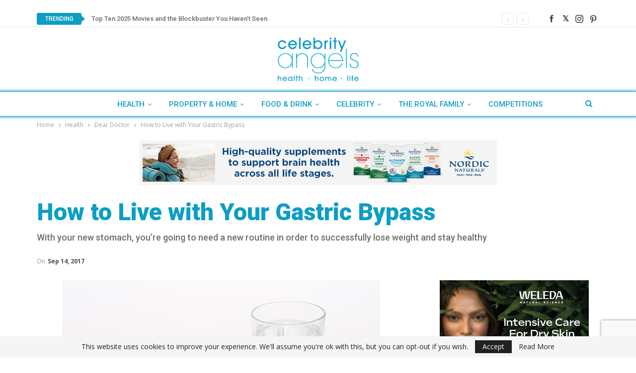

--- FILE ---
content_type: text/html; charset=UTF-8
request_url: https://www.celebrityangels.co.uk/how-to-live-with-your-gastric-bypass/
body_size: 34884
content:
	<!DOCTYPE html>
		<!--[if IE 8]>
	<html class="ie ie8" lang="en-US"> <![endif]-->
	<!--[if IE 9]>
	<html class="ie ie9" lang="en-US"> <![endif]-->
	<!--[if gt IE 9]><!-->
<html lang="en-US"> <!--<![endif]-->
	<head>
				<meta charset="UTF-8">
		<meta http-equiv="X-UA-Compatible" content="IE=edge">
		<meta name="viewport" content="width=device-width, initial-scale=1.0">
		<link rel="pingback" href="https://www.celebrityangels.co.uk/xmlrpc.php"/>

		<script>var et_site_url='https://www.celebrityangels.co.uk';var et_post_id='1324425';function et_core_page_resource_fallback(a,b){"undefined"===typeof b&&(b=a.sheet.cssRules&&0===a.sheet.cssRules.length);b&&(a.onerror=null,a.onload=null,a.href?a.href=et_site_url+"/?et_core_page_resource="+a.id+et_post_id:a.src&&(a.src=et_site_url+"/?et_core_page_resource="+a.id+et_post_id))}
</script><meta name='robots' content='index, follow, max-image-preview:large, max-snippet:-1, max-video-preview:-1' />
	<style>img:is([sizes="auto" i], [sizes^="auto," i]) { contain-intrinsic-size: 3000px 1500px }</style>
	
	<!-- This site is optimized with the Yoast SEO plugin v26.7 - https://yoast.com/wordpress/plugins/seo/ -->
	<title>How to Live with Your Gastric Bypass - Celebrity Angels</title>
	<link rel="canonical" href="https://www.celebrityangels.co.uk/how-to-live-with-your-gastric-bypass/" />
	<meta property="og:locale" content="en_US" />
	<meta property="og:type" content="article" />
	<meta property="og:title" content="How to Live with Your Gastric Bypass - Celebrity Angels" />
	<meta property="og:description" content="With your new stomach, you&#039;re going to need a new routine in order to successfully lose weight and stay healthy" />
	<meta property="og:url" content="https://www.celebrityangels.co.uk/how-to-live-with-your-gastric-bypass/" />
	<meta property="og:site_name" content="Celebrity Angels" />
	<meta property="article:published_time" content="2017-09-14T08:04:00+00:00" />
	<meta property="article:modified_time" content="2020-02-25T14:26:22+00:00" />
	<meta property="og:image" content="https://www.celebrityangels.co.uk/wp-content/uploads/2020/02/weight_loss-1.jpg" />
	<meta property="og:image:width" content="640" />
	<meta property="og:image:height" content="425" />
	<meta property="og:image:type" content="image/jpeg" />
	<meta name="author" content="Joanna Harrington" />
	<meta name="twitter:card" content="summary_large_image" />
	<meta name="twitter:label1" content="Written by" />
	<meta name="twitter:data1" content="Joanna Harrington" />
	<meta name="twitter:label2" content="Est. reading time" />
	<meta name="twitter:data2" content="3 minutes" />
	<script type="application/ld+json" class="yoast-schema-graph">{"@context":"https://schema.org","@graph":[{"@type":"Article","@id":"https://www.celebrityangels.co.uk/how-to-live-with-your-gastric-bypass/#article","isPartOf":{"@id":"https://www.celebrityangels.co.uk/how-to-live-with-your-gastric-bypass/"},"author":{"name":"Joanna Harrington","@id":"https://www.celebrityangels.co.uk/#/schema/person/c3e437800cf105684209dfc4d44b2d97"},"headline":"How to Live with Your Gastric Bypass","datePublished":"2017-09-14T08:04:00+00:00","dateModified":"2020-02-25T14:26:22+00:00","mainEntityOfPage":{"@id":"https://www.celebrityangels.co.uk/how-to-live-with-your-gastric-bypass/"},"wordCount":584,"image":{"@id":"https://www.celebrityangels.co.uk/how-to-live-with-your-gastric-bypass/#primaryimage"},"thumbnailUrl":"https://www.celebrityangels.co.uk/wp-content/uploads/2020/02/weight_loss-1.jpg","articleSection":["Dear Doctor"],"inLanguage":"en-US"},{"@type":"WebPage","@id":"https://www.celebrityangels.co.uk/how-to-live-with-your-gastric-bypass/","url":"https://www.celebrityangels.co.uk/how-to-live-with-your-gastric-bypass/","name":"How to Live with Your Gastric Bypass - Celebrity Angels","isPartOf":{"@id":"https://www.celebrityangels.co.uk/#website"},"primaryImageOfPage":{"@id":"https://www.celebrityangels.co.uk/how-to-live-with-your-gastric-bypass/#primaryimage"},"image":{"@id":"https://www.celebrityangels.co.uk/how-to-live-with-your-gastric-bypass/#primaryimage"},"thumbnailUrl":"https://www.celebrityangels.co.uk/wp-content/uploads/2020/02/weight_loss-1.jpg","datePublished":"2017-09-14T08:04:00+00:00","dateModified":"2020-02-25T14:26:22+00:00","author":{"@id":"https://www.celebrityangels.co.uk/#/schema/person/c3e437800cf105684209dfc4d44b2d97"},"breadcrumb":{"@id":"https://www.celebrityangels.co.uk/how-to-live-with-your-gastric-bypass/#breadcrumb"},"inLanguage":"en-US","potentialAction":[{"@type":"ReadAction","target":["https://www.celebrityangels.co.uk/how-to-live-with-your-gastric-bypass/"]}]},{"@type":"ImageObject","inLanguage":"en-US","@id":"https://www.celebrityangels.co.uk/how-to-live-with-your-gastric-bypass/#primaryimage","url":"https://www.celebrityangels.co.uk/wp-content/uploads/2020/02/weight_loss-1.jpg","contentUrl":"https://www.celebrityangels.co.uk/wp-content/uploads/2020/02/weight_loss-1.jpg","width":640,"height":425},{"@type":"BreadcrumbList","@id":"https://www.celebrityangels.co.uk/how-to-live-with-your-gastric-bypass/#breadcrumb","itemListElement":[{"@type":"ListItem","position":1,"name":"Home","item":"https://www.celebrityangels.co.uk/"},{"@type":"ListItem","position":2,"name":"How to Live with Your Gastric Bypass"}]},{"@type":"WebSite","@id":"https://www.celebrityangels.co.uk/#website","url":"https://www.celebrityangels.co.uk/","name":"Celebrity Angels","description":"Health, home and happiness","potentialAction":[{"@type":"SearchAction","target":{"@type":"EntryPoint","urlTemplate":"https://www.celebrityangels.co.uk/?s={search_term_string}"},"query-input":{"@type":"PropertyValueSpecification","valueRequired":true,"valueName":"search_term_string"}}],"inLanguage":"en-US"},{"@type":"Person","@id":"https://www.celebrityangels.co.uk/#/schema/person/c3e437800cf105684209dfc4d44b2d97","name":"Joanna Harrington","url":"https://www.celebrityangels.co.uk/author/joanna-harrington/"}]}</script>
	<!-- / Yoast SEO plugin. -->


<link rel='dns-prefetch' href='//fonts.googleapis.com' />
<link rel='dns-prefetch' href='//cdn.openshareweb.com' />
<link rel='dns-prefetch' href='//cdn.shareaholic.net' />
<link rel='dns-prefetch' href='//www.shareaholic.net' />
<link rel='dns-prefetch' href='//analytics.shareaholic.com' />
<link rel='dns-prefetch' href='//recs.shareaholic.com' />
<link rel='dns-prefetch' href='//partner.shareaholic.com' />
<link rel="alternate" type="application/rss+xml" title="Celebrity Angels &raquo; Feed" href="https://www.celebrityangels.co.uk/feed/" />
<link rel="alternate" type="application/rss+xml" title="Celebrity Angels &raquo; Comments Feed" href="https://www.celebrityangels.co.uk/comments/feed/" />
		<style>
			.lazyload,
			.lazyloading {
				max-width: 100%;
			}
		</style>
		<!-- Shareaholic - https://www.shareaholic.com -->
<link rel='preload' href='//cdn.shareaholic.net/assets/pub/shareaholic.js' as='script'/>
<script data-no-minify='1' data-cfasync='false'>
_SHR_SETTINGS = {"endpoints":{"local_recs_url":"https:\/\/www.celebrityangels.co.uk\/wp-admin\/admin-ajax.php?action=shareaholic_permalink_related","ajax_url":"https:\/\/www.celebrityangels.co.uk\/wp-admin\/admin-ajax.php"},"site_id":"1267bddc5b06f3396c2712fb7faa7e81","url_components":{"year":"2017","monthnum":"09","day":"14","hour":"08","minute":"04","second":"00","post_id":"1324425","postname":"how-to-live-with-your-gastric-bypass","category":"health\/dear-doctor"}};
</script>
<script data-no-minify='1' data-cfasync='false' src='//cdn.shareaholic.net/assets/pub/shareaholic.js' data-shr-siteid='1267bddc5b06f3396c2712fb7faa7e81' async ></script>

<!-- Shareaholic Content Tags -->
<meta name='shareaholic:site_name' content='Celebrity Angels' />
<meta name='shareaholic:language' content='en-US' />
<meta name='shareaholic:url' content='https://www.celebrityangels.co.uk/how-to-live-with-your-gastric-bypass/' />
<meta name='shareaholic:keywords' content='cat:dear doctor, type:post' />
<meta name='shareaholic:article_published_time' content='2017-09-14T08:04:00+00:00' />
<meta name='shareaholic:article_modified_time' content='2020-02-25T14:26:22+00:00' />
<meta name='shareaholic:shareable_page' content='true' />
<meta name='shareaholic:article_author_name' content='Joanna Harrington' />
<meta name='shareaholic:site_id' content='1267bddc5b06f3396c2712fb7faa7e81' />
<meta name='shareaholic:wp_version' content='9.7.13' />
<meta name='shareaholic:image' content='https://www.celebrityangels.co.uk/wp-content/uploads/2020/02/weight_loss-1.jpg' />
<!-- Shareaholic Content Tags End -->

<!-- Shareaholic Open Graph Tags -->
<meta property='og:image' content='https://www.celebrityangels.co.uk/wp-content/uploads/2020/02/weight_loss-1.jpg' />
<!-- Shareaholic Open Graph Tags End -->

<style id='wp-emoji-styles-inline-css' type='text/css'>

	img.wp-smiley, img.emoji {
		display: inline !important;
		border: none !important;
		box-shadow: none !important;
		height: 1em !important;
		width: 1em !important;
		margin: 0 0.07em !important;
		vertical-align: -0.1em !important;
		background: none !important;
		padding: 0 !important;
	}
</style>
<link rel='stylesheet' id='wp-block-library-css' href='https://www.celebrityangels.co.uk/wp-includes/css/dist/block-library/style.min.css?ver=6.8.3' type='text/css' media='all' />
<style id='classic-theme-styles-inline-css' type='text/css'>
/*! This file is auto-generated */
.wp-block-button__link{color:#fff;background-color:#32373c;border-radius:9999px;box-shadow:none;text-decoration:none;padding:calc(.667em + 2px) calc(1.333em + 2px);font-size:1.125em}.wp-block-file__button{background:#32373c;color:#fff;text-decoration:none}
</style>
<link data-minify="1" rel='stylesheet' id='fontawesome-free-css' href='https://www.celebrityangels.co.uk/wp-content/cache/min/1/wp-content/plugins/getwid/vendors/fontawesome-free/css/all.min.css?ver=1761916553' type='text/css' media='all' />
<link rel='stylesheet' id='slick-css' href='https://www.celebrityangels.co.uk/wp-content/plugins/getwid/vendors/slick/slick/slick.min.css?ver=1.9.0' type='text/css' media='all' />
<link data-minify="1" rel='stylesheet' id='slick-theme-css' href='https://www.celebrityangels.co.uk/wp-content/cache/min/1/wp-content/plugins/getwid/vendors/slick/slick/slick-theme.min.css?ver=1761916553' type='text/css' media='all' />
<link rel='stylesheet' id='mp-fancybox-css' href='https://www.celebrityangels.co.uk/wp-content/plugins/getwid/vendors/mp-fancybox/jquery.fancybox.min.css?ver=3.5.7-mp.1' type='text/css' media='all' />
<link data-minify="1" rel='stylesheet' id='getwid-blocks-css' href='https://www.celebrityangels.co.uk/wp-content/cache/min/1/wp-content/plugins/getwid/assets/css/blocks.style.css?ver=1761916553' type='text/css' media='all' />
<style id='getwid-blocks-inline-css' type='text/css'>
.wp-block-getwid-section .wp-block-getwid-section__wrapper .wp-block-getwid-section__inner-wrapper{max-width: 1170px;}
</style>
<style id='global-styles-inline-css' type='text/css'>
:root{--wp--preset--aspect-ratio--square: 1;--wp--preset--aspect-ratio--4-3: 4/3;--wp--preset--aspect-ratio--3-4: 3/4;--wp--preset--aspect-ratio--3-2: 3/2;--wp--preset--aspect-ratio--2-3: 2/3;--wp--preset--aspect-ratio--16-9: 16/9;--wp--preset--aspect-ratio--9-16: 9/16;--wp--preset--color--black: #000000;--wp--preset--color--cyan-bluish-gray: #abb8c3;--wp--preset--color--white: #ffffff;--wp--preset--color--pale-pink: #f78da7;--wp--preset--color--vivid-red: #cf2e2e;--wp--preset--color--luminous-vivid-orange: #ff6900;--wp--preset--color--luminous-vivid-amber: #fcb900;--wp--preset--color--light-green-cyan: #7bdcb5;--wp--preset--color--vivid-green-cyan: #00d084;--wp--preset--color--pale-cyan-blue: #8ed1fc;--wp--preset--color--vivid-cyan-blue: #0693e3;--wp--preset--color--vivid-purple: #9b51e0;--wp--preset--gradient--vivid-cyan-blue-to-vivid-purple: linear-gradient(135deg,rgba(6,147,227,1) 0%,rgb(155,81,224) 100%);--wp--preset--gradient--light-green-cyan-to-vivid-green-cyan: linear-gradient(135deg,rgb(122,220,180) 0%,rgb(0,208,130) 100%);--wp--preset--gradient--luminous-vivid-amber-to-luminous-vivid-orange: linear-gradient(135deg,rgba(252,185,0,1) 0%,rgba(255,105,0,1) 100%);--wp--preset--gradient--luminous-vivid-orange-to-vivid-red: linear-gradient(135deg,rgba(255,105,0,1) 0%,rgb(207,46,46) 100%);--wp--preset--gradient--very-light-gray-to-cyan-bluish-gray: linear-gradient(135deg,rgb(238,238,238) 0%,rgb(169,184,195) 100%);--wp--preset--gradient--cool-to-warm-spectrum: linear-gradient(135deg,rgb(74,234,220) 0%,rgb(151,120,209) 20%,rgb(207,42,186) 40%,rgb(238,44,130) 60%,rgb(251,105,98) 80%,rgb(254,248,76) 100%);--wp--preset--gradient--blush-light-purple: linear-gradient(135deg,rgb(255,206,236) 0%,rgb(152,150,240) 100%);--wp--preset--gradient--blush-bordeaux: linear-gradient(135deg,rgb(254,205,165) 0%,rgb(254,45,45) 50%,rgb(107,0,62) 100%);--wp--preset--gradient--luminous-dusk: linear-gradient(135deg,rgb(255,203,112) 0%,rgb(199,81,192) 50%,rgb(65,88,208) 100%);--wp--preset--gradient--pale-ocean: linear-gradient(135deg,rgb(255,245,203) 0%,rgb(182,227,212) 50%,rgb(51,167,181) 100%);--wp--preset--gradient--electric-grass: linear-gradient(135deg,rgb(202,248,128) 0%,rgb(113,206,126) 100%);--wp--preset--gradient--midnight: linear-gradient(135deg,rgb(2,3,129) 0%,rgb(40,116,252) 100%);--wp--preset--font-size--small: 13px;--wp--preset--font-size--medium: 20px;--wp--preset--font-size--large: 36px;--wp--preset--font-size--x-large: 42px;--wp--preset--spacing--20: 0.44rem;--wp--preset--spacing--30: 0.67rem;--wp--preset--spacing--40: 1rem;--wp--preset--spacing--50: 1.5rem;--wp--preset--spacing--60: 2.25rem;--wp--preset--spacing--70: 3.38rem;--wp--preset--spacing--80: 5.06rem;--wp--preset--shadow--natural: 6px 6px 9px rgba(0, 0, 0, 0.2);--wp--preset--shadow--deep: 12px 12px 50px rgba(0, 0, 0, 0.4);--wp--preset--shadow--sharp: 6px 6px 0px rgba(0, 0, 0, 0.2);--wp--preset--shadow--outlined: 6px 6px 0px -3px rgba(255, 255, 255, 1), 6px 6px rgba(0, 0, 0, 1);--wp--preset--shadow--crisp: 6px 6px 0px rgba(0, 0, 0, 1);}:where(.is-layout-flex){gap: 0.5em;}:where(.is-layout-grid){gap: 0.5em;}body .is-layout-flex{display: flex;}.is-layout-flex{flex-wrap: wrap;align-items: center;}.is-layout-flex > :is(*, div){margin: 0;}body .is-layout-grid{display: grid;}.is-layout-grid > :is(*, div){margin: 0;}:where(.wp-block-columns.is-layout-flex){gap: 2em;}:where(.wp-block-columns.is-layout-grid){gap: 2em;}:where(.wp-block-post-template.is-layout-flex){gap: 1.25em;}:where(.wp-block-post-template.is-layout-grid){gap: 1.25em;}.has-black-color{color: var(--wp--preset--color--black) !important;}.has-cyan-bluish-gray-color{color: var(--wp--preset--color--cyan-bluish-gray) !important;}.has-white-color{color: var(--wp--preset--color--white) !important;}.has-pale-pink-color{color: var(--wp--preset--color--pale-pink) !important;}.has-vivid-red-color{color: var(--wp--preset--color--vivid-red) !important;}.has-luminous-vivid-orange-color{color: var(--wp--preset--color--luminous-vivid-orange) !important;}.has-luminous-vivid-amber-color{color: var(--wp--preset--color--luminous-vivid-amber) !important;}.has-light-green-cyan-color{color: var(--wp--preset--color--light-green-cyan) !important;}.has-vivid-green-cyan-color{color: var(--wp--preset--color--vivid-green-cyan) !important;}.has-pale-cyan-blue-color{color: var(--wp--preset--color--pale-cyan-blue) !important;}.has-vivid-cyan-blue-color{color: var(--wp--preset--color--vivid-cyan-blue) !important;}.has-vivid-purple-color{color: var(--wp--preset--color--vivid-purple) !important;}.has-black-background-color{background-color: var(--wp--preset--color--black) !important;}.has-cyan-bluish-gray-background-color{background-color: var(--wp--preset--color--cyan-bluish-gray) !important;}.has-white-background-color{background-color: var(--wp--preset--color--white) !important;}.has-pale-pink-background-color{background-color: var(--wp--preset--color--pale-pink) !important;}.has-vivid-red-background-color{background-color: var(--wp--preset--color--vivid-red) !important;}.has-luminous-vivid-orange-background-color{background-color: var(--wp--preset--color--luminous-vivid-orange) !important;}.has-luminous-vivid-amber-background-color{background-color: var(--wp--preset--color--luminous-vivid-amber) !important;}.has-light-green-cyan-background-color{background-color: var(--wp--preset--color--light-green-cyan) !important;}.has-vivid-green-cyan-background-color{background-color: var(--wp--preset--color--vivid-green-cyan) !important;}.has-pale-cyan-blue-background-color{background-color: var(--wp--preset--color--pale-cyan-blue) !important;}.has-vivid-cyan-blue-background-color{background-color: var(--wp--preset--color--vivid-cyan-blue) !important;}.has-vivid-purple-background-color{background-color: var(--wp--preset--color--vivid-purple) !important;}.has-black-border-color{border-color: var(--wp--preset--color--black) !important;}.has-cyan-bluish-gray-border-color{border-color: var(--wp--preset--color--cyan-bluish-gray) !important;}.has-white-border-color{border-color: var(--wp--preset--color--white) !important;}.has-pale-pink-border-color{border-color: var(--wp--preset--color--pale-pink) !important;}.has-vivid-red-border-color{border-color: var(--wp--preset--color--vivid-red) !important;}.has-luminous-vivid-orange-border-color{border-color: var(--wp--preset--color--luminous-vivid-orange) !important;}.has-luminous-vivid-amber-border-color{border-color: var(--wp--preset--color--luminous-vivid-amber) !important;}.has-light-green-cyan-border-color{border-color: var(--wp--preset--color--light-green-cyan) !important;}.has-vivid-green-cyan-border-color{border-color: var(--wp--preset--color--vivid-green-cyan) !important;}.has-pale-cyan-blue-border-color{border-color: var(--wp--preset--color--pale-cyan-blue) !important;}.has-vivid-cyan-blue-border-color{border-color: var(--wp--preset--color--vivid-cyan-blue) !important;}.has-vivid-purple-border-color{border-color: var(--wp--preset--color--vivid-purple) !important;}.has-vivid-cyan-blue-to-vivid-purple-gradient-background{background: var(--wp--preset--gradient--vivid-cyan-blue-to-vivid-purple) !important;}.has-light-green-cyan-to-vivid-green-cyan-gradient-background{background: var(--wp--preset--gradient--light-green-cyan-to-vivid-green-cyan) !important;}.has-luminous-vivid-amber-to-luminous-vivid-orange-gradient-background{background: var(--wp--preset--gradient--luminous-vivid-amber-to-luminous-vivid-orange) !important;}.has-luminous-vivid-orange-to-vivid-red-gradient-background{background: var(--wp--preset--gradient--luminous-vivid-orange-to-vivid-red) !important;}.has-very-light-gray-to-cyan-bluish-gray-gradient-background{background: var(--wp--preset--gradient--very-light-gray-to-cyan-bluish-gray) !important;}.has-cool-to-warm-spectrum-gradient-background{background: var(--wp--preset--gradient--cool-to-warm-spectrum) !important;}.has-blush-light-purple-gradient-background{background: var(--wp--preset--gradient--blush-light-purple) !important;}.has-blush-bordeaux-gradient-background{background: var(--wp--preset--gradient--blush-bordeaux) !important;}.has-luminous-dusk-gradient-background{background: var(--wp--preset--gradient--luminous-dusk) !important;}.has-pale-ocean-gradient-background{background: var(--wp--preset--gradient--pale-ocean) !important;}.has-electric-grass-gradient-background{background: var(--wp--preset--gradient--electric-grass) !important;}.has-midnight-gradient-background{background: var(--wp--preset--gradient--midnight) !important;}.has-small-font-size{font-size: var(--wp--preset--font-size--small) !important;}.has-medium-font-size{font-size: var(--wp--preset--font-size--medium) !important;}.has-large-font-size{font-size: var(--wp--preset--font-size--large) !important;}.has-x-large-font-size{font-size: var(--wp--preset--font-size--x-large) !important;}
:where(.wp-block-post-template.is-layout-flex){gap: 1.25em;}:where(.wp-block-post-template.is-layout-grid){gap: 1.25em;}
:where(.wp-block-columns.is-layout-flex){gap: 2em;}:where(.wp-block-columns.is-layout-grid){gap: 2em;}
:root :where(.wp-block-pullquote){font-size: 1.5em;line-height: 1.6;}
</style>
<link rel='stylesheet' id='wpb-google-fonts-css' href='https://fonts.googleapis.com/css2?family=Pacifico&#038;display=swap&#038;ver=6.8.3' type='text/css' media='all' />
<link rel='stylesheet' id='publisher-child-css' href='https://www.celebrityangels.co.uk/wp-content/themes/publisher-child-/style.css?ver=1.0.0' type='text/css' media='all' />
<link rel='stylesheet' id='better-framework-main-fonts-css' href='https://fonts.googleapis.com/css?family=Open+Sans:400,600%7CRoboto:400,500,900,400italic%7CMontserrat:400&#038;display=swap' type='text/css' media='all' />
<script type="text/javascript" src="https://www.celebrityangels.co.uk/wp-includes/js/jquery/jquery.min.js?ver=3.7.1" id="jquery-core-js" defer></script>



<!--[if lt IE 9]>
<script type="text/javascript" src="https://www.celebrityangels.co.uk/wp-content/themes/publisher/includes/libs/better-framework/assets/js/html5shiv.min.js?ver=3.15.0" id="bf-html5shiv-js"></script>
<![endif]-->
<!--[if lt IE 9]>
<script type="text/javascript" src="https://www.celebrityangels.co.uk/wp-content/themes/publisher/includes/libs/better-framework/assets/js/respond.min.js?ver=3.15.0" id="bf-respond-js"></script>
<![endif]-->
<link rel="https://api.w.org/" href="https://www.celebrityangels.co.uk/wp-json/" /><link rel="alternate" title="JSON" type="application/json" href="https://www.celebrityangels.co.uk/wp-json/wp/v2/posts/1324425" /><link rel="EditURI" type="application/rsd+xml" title="RSD" href="https://www.celebrityangels.co.uk/xmlrpc.php?rsd" />
<meta name="generator" content="WordPress 6.8.3" />
<link rel='shortlink' href='https://www.celebrityangels.co.uk/?p=1324425' />
<link rel="alternate" title="oEmbed (JSON)" type="application/json+oembed" href="https://www.celebrityangels.co.uk/wp-json/oembed/1.0/embed?url=https%3A%2F%2Fwww.celebrityangels.co.uk%2Fhow-to-live-with-your-gastric-bypass%2F" />
<link rel="alternate" title="oEmbed (XML)" type="text/xml+oembed" href="https://www.celebrityangels.co.uk/wp-json/oembed/1.0/embed?url=https%3A%2F%2Fwww.celebrityangels.co.uk%2Fhow-to-live-with-your-gastric-bypass%2F&#038;format=xml" />
        <script>
            var errorQueue = [];
            let timeout;

            var errorMessage = '';


            function isBot() {
                const bots = ['crawler', 'spider', 'baidu', 'duckduckgo', 'bot', 'googlebot', 'bingbot', 'facebook', 'slurp', 'twitter', 'yahoo'];
                const userAgent = navigator.userAgent.toLowerCase();
                return bots.some(bot => userAgent.includes(bot));
            }

            /*
            window.onerror = function(msg, url, line) {
            // window.addEventListener('error', function(event) {
                console.error("Linha 600");

                var errorMessage = [
                    'Message: ' + msg,
                    'URL: ' + url,
                    'Line: ' + line
                ].join(' - ');
                */


            // Captura erros síncronos e alguns assíncronos
            window.addEventListener('error', function(event) {
                var msg = event.message;
                if (msg === "Script error.") {
                    console.error("Script error detected - maybe problem cross-origin");
                    return;
                }
                errorMessage = [
                    'Message: ' + msg,
                    'URL: ' + event.filename,
                    'Line: ' + event.lineno
                ].join(' - ');
                if (isBot()) {
                    return;
                }
                errorQueue.push(errorMessage);
                handleErrorQueue();
            });

            // Captura rejeições de promessas
            window.addEventListener('unhandledrejection', function(event) {
                errorMessage = 'Promise Rejection: ' + (event.reason || 'Unknown reason');
                if (isBot()) {
                    return;
                }
                errorQueue.push(errorMessage);
                handleErrorQueue();
            });

            // Função auxiliar para gerenciar a fila de erros
            function handleErrorQueue() {
                if (errorQueue.length >= 5) {
                    sendErrorsToServer();
                } else {
                    clearTimeout(timeout);
                    timeout = setTimeout(sendErrorsToServer, 5000);
                }
            }





            function sendErrorsToServer() {
                if (errorQueue.length > 0) {
                    var message;
                    if (errorQueue.length === 1) {
                        // Se houver apenas um erro, mantenha o formato atual
                        message = errorQueue[0];
                    } else {
                        // Se houver múltiplos erros, use quebras de linha para separá-los
                        message = errorQueue.join('\n\n');
                    }
                    var xhr = new XMLHttpRequest();
                    var nonce = '5501f4a2b2';
                    var ajaxurl = 'https://www.celebrityangels.co.uk/wp-admin/admin-ajax.php?action=bill_minozzi_js_error_catched&_wpnonce=5501f4a2b2';
                    xhr.open('POST', encodeURI(ajaxurl));
                    xhr.setRequestHeader('Content-Type', 'application/x-www-form-urlencoded');
                    xhr.onload = function() {
                        if (xhr.status === 200) {
                            // console.log('Success:', xhr.responseText);
                        } else {
                            console.log('Error:', xhr.status);
                        }
                    };
                    xhr.onerror = function() {
                        console.error('Request failed');
                    };
                    xhr.send('action=bill_minozzi_js_error_catched&_wpnonce=' + nonce + '&bill_js_error_catched=' + encodeURIComponent(message));
                    errorQueue = []; // Limpa a fila de erros após o envio
                }
            }

            function sendErrorsToServer() {
                if (errorQueue.length > 0) {
                    var message = errorQueue.join(' | ');
                    //console.error(message);
                    var xhr = new XMLHttpRequest();
                    var nonce = '5501f4a2b2';
                    var ajaxurl = 'https://www.celebrityangels.co.uk/wp-admin/admin-ajax.php?action=bill_minozzi_js_error_catched&_wpnonce=5501f4a2b2'; // No need to esc_js here
                    xhr.open('POST', encodeURI(ajaxurl));
                    xhr.setRequestHeader('Content-Type', 'application/x-www-form-urlencoded');
                    xhr.onload = function() {
                        if (xhr.status === 200) {
                            //console.log('Success:::', xhr.responseText);
                        } else {
                            console.log('Error:', xhr.status);
                        }
                    };
                    xhr.onerror = function() {
                        console.error('Request failed');
                    };
                    xhr.send('action=bill_minozzi_js_error_catched&_wpnonce=' + nonce + '&bill_js_error_catched=' + encodeURIComponent(message));
                    errorQueue = []; // Clear the error queue after sending
                }
            }

            function sendErrorsToServer() {
                if (errorQueue.length > 0) {
                    var message = errorQueue.join('\n\n'); // Usa duas quebras de linha como separador
                    var xhr = new XMLHttpRequest();
                    var nonce = '5501f4a2b2';
                    var ajaxurl = 'https://www.celebrityangels.co.uk/wp-admin/admin-ajax.php?action=bill_minozzi_js_error_catched&_wpnonce=5501f4a2b2';
                    xhr.open('POST', encodeURI(ajaxurl));
                    xhr.setRequestHeader('Content-Type', 'application/x-www-form-urlencoded');
                    xhr.onload = function() {
                        if (xhr.status === 200) {
                            // console.log('Success:', xhr.responseText);
                        } else {
                            console.log('Error:', xhr.status);
                        }
                    };
                    xhr.onerror = function() {
                        console.error('Request failed');
                    };
                    xhr.send('action=bill_minozzi_js_error_catched&_wpnonce=' + nonce + '&bill_js_error_catched=' + encodeURIComponent(message));
                    errorQueue = []; // Limpa a fila de erros após o envio
                }
            }
            window.addEventListener('beforeunload', sendErrorsToServer);
        </script>

<!-- This site is using AdRotate Professional v5.19.1 to display their advertisements - https://ajdg.solutions/ -->
<!-- AdRotate CSS -->
<style type="text/css" media="screen">
	.g { margin:0px; padding:0px; overflow:hidden; line-height:1; zoom:1; }
	.g img { height:auto; }
	.g-col { position:relative; float:left; }
	.g-col:first-child { margin-left: 0; }
	.g-col:last-child { margin-right: 0; }
	.g-wall { display:block; position:fixed; left:0; top:0; width:100%; height:100%; z-index:-1; }
	.woocommerce-page .g, .bbpress-wrapper .g { margin: 20px auto; clear:both; }
	.g-1 { width:100%; max-width:728px; height:100%; max-height:90px; margin: 0 auto; }
	.g-2 { margin:0px;  width:100%; max-width:300px; height:100%; max-height:250px; }
	.g-3 { width:100%; max-width:728px; height:100%; max-height:90px; margin: 0 auto; }
	.g-4 {  width:100%; max-width:300px;  height:100%; max-height:250px; margin: 0 auto; }
	.g-5 { width:100%; max-width:728px; height:100%; max-height:90px; margin: 0 auto; }
	.g-6 { margin:0px 0px 0px 0px; width:100%; max-width:300px; height:100%; max-height:250px; }
	.g-7 { width:100%; max-width:728px; height:100%; max-height:90px; margin: 0 auto; }
	.g-8 { margin:0px 0px 0px 0px; width:100%; max-width:300px; height:100%; max-height:250px; }
	.g-9 { width:100%; max-width:728px; height:100%; max-height:90px; margin: 0 auto; }
	.g-10 { margin:0px 0px 0px 0px; width:100%; max-width:300px; height:100%; max-height:250px; }
	.g-11 { width:100%; max-width:2000px; height:100%; max-height:400px; margin: 0 auto; }
	.g-12 { width:100%; max-width:728px; height:100%; max-height:90px; margin: 0 auto; }
	.g-14 { margin:0px 0px 0px 0px; width:100%; max-width:300px; height:100%; max-height:250px; }
	.g-15 { margin:0px 0px 0px 0px; width:100%; max-width:300px; height:100%; max-height:250px; }
	.g-16 { margin:0px 0px 0px 0px; width:100%; max-width:300px; height:100%; max-height:250px; }
	.g-17 { margin:0px 0px 0px 0px; width:100%; max-width:300px; height:100%; max-height:250px; }
	.g-13 { margin:0px 0px 0px 0px; width:100%; max-width:300px; height:100%; max-height:250px; }
	.g-18 { margin:0px 0px 0px 0px; width:100%; max-width:300px; height:100%; max-height:250px; }
	@media only screen and (max-width: 480px) {
		.g-col, .g-dyn, .g-single { width:100%; margin-left:0; margin-right:0; }
		.woocommerce-page .g, .bbpress-wrapper .g { margin: 10px auto; }
	}
</style>
<!-- /AdRotate CSS -->

<!-- Matomo -->
<script>
  var _paq = window._paq = window._paq || [];
  /* tracker methods like "setCustomDimension" should be called before "trackPageView" */
  _paq.push(['trackPageView']);
  _paq.push(['enableLinkTracking']);
  (function() {
    var u="https://essentialgolf.matomo.cloud/";
    _paq.push(['setTrackerUrl', u+'matomo.php']);
    _paq.push(['setSiteId', '5']);
    var d=document, g=d.createElement('script'), s=d.getElementsByTagName('script')[0];
    g.async=true; g.src='https://cdn.matomo.cloud/essentialgolf.matomo.cloud/matomo.js'; s.parentNode.insertBefore(g,s);
  })();
</script>
<!-- End Matomo Code -->



<!-- Matomo Image Tracker-->
<img referrerpolicy="no-referrer-when-downgrade" src="[data-uri]" style="border:0" alt="" data-src="https://essentialgolf.matomo.cloud/matomo.php?idsite=5&rec=1" decoding="async" class="lazyload" /><noscript><img referrerpolicy="no-referrer-when-downgrade" src="https://essentialgolf.matomo.cloud/matomo.php?idsite=5&rec=1" style="border:0" alt="" data-eio="l" /></noscript>
<!-- End Matomo -->




<!-- Meta Pixel Code -->
<script>
!function(f,b,e,v,n,t,s)
{if(f.fbq)return;n=f.fbq=function(){n.callMethod?
n.callMethod.apply(n,arguments):n.queue.push(arguments)};
if(!f._fbq)f._fbq=n;n.push=n;n.loaded=!0;n.version='2.0';
n.queue=[];t=b.createElement(e);t.async=!0;
t.src=v;s=b.getElementsByTagName(e)[0];
s.parentNode.insertBefore(t,s)}(window, document,'script',
'https://connect.facebook.net/en_US/fbevents.js');
fbq('init', '641145410817442');
fbq('track', 'PageView');
</script>
<noscript><img height="1" width="1" style="display:none"
src=https://www.facebook.com/tr?id=641145410817442&ev=PageView&noscript=1
/></noscript>
<!-- End Meta Pixel Code -->




<link data-minify="1" rel="stylesheet" href="https://www.celebrityangels.co.uk/wp-content/cache/min/1/cpn0eiy.css?ver=1761916553"><style type="text/css" id="et-bloom-custom-css">
					.et_bloom .et_bloom_optin_1 .et_bloom_form_content { background-color: #0c9ec4 !important; } .et_bloom .et_bloom_optin_1 .zigzag_edge .et_bloom_form_content:before { background: linear-gradient(45deg, transparent 33.33%, #0c9ec4 33.333%, #0c9ec4 66.66%, transparent 66.66%), linear-gradient(-45deg, transparent 33.33%, #0c9ec4 33.33%, #0c9ec4 66.66%, transparent 66.66%) !important; background-size: 20px 40px !important; } .et_bloom .et_bloom_optin_1 .zigzag_edge.et_bloom_form_right .et_bloom_form_content:before, .et_bloom .et_bloom_optin_1 .zigzag_edge.et_bloom_form_left .et_bloom_form_content:before { background-size: 40px 20px !important; }
					@media only screen and ( max-width: 767px ) {.et_bloom .et_bloom_optin_1 .zigzag_edge.et_bloom_form_right .et_bloom_form_content:before, .et_bloom .et_bloom_optin_1 .zigzag_edge.et_bloom_form_left .et_bloom_form_content:before { background: linear-gradient(45deg, transparent 33.33%, #0c9ec4 33.333%, #0c9ec4 66.66%, transparent 66.66%), linear-gradient(-45deg, transparent 33.33%, #0c9ec4 33.33%, #0c9ec4 66.66%, transparent 66.66%) !important; background-size: 20px 40px !important; } }.et_bloom .et_bloom_optin_1 .et_bloom_form_container .et_bloom_form_header { background-color: #4fc3d5 !important; } .et_bloom .et_bloom_optin_1 .et_bloom_form_content button { background-color: #ffffff !important; } .et_bloom .et_bloom_optin_1 .et_bloom_form_content .et_bloom_fields i { color: #ffffff !important; } .et_bloom .et_bloom_optin_1 .et_bloom_form_content .et_bloom_custom_field_radio i:before { background: #ffffff !important; } .et_bloom .et_bloom_optin_1 .et_bloom_form_content button { background-color: #ffffff !important; } .et_bloom .et_bloom_optin_1 .et_bloom_form_container h2, .et_bloom .et_bloom_optin_1 .et_bloom_form_container h2 span, .et_bloom .et_bloom_optin_1 .et_bloom_form_container h2 strong { font-family: "Open Sans", Helvetica, Arial, Lucida, sans-serif; }.et_bloom .et_bloom_optin_1 .et_bloom_form_container p, .et_bloom .et_bloom_optin_1 .et_bloom_form_container p span, .et_bloom .et_bloom_optin_1 .et_bloom_form_container p strong, .et_bloom .et_bloom_optin_1 .et_bloom_form_container form input, .et_bloom .et_bloom_optin_1 .et_bloom_form_container form button span { font-family: "Open Sans", Helvetica, Arial, Lucida, sans-serif; } 
				</style><link rel="preload" href="https://www.celebrityangels.co.uk/wp-content/plugins/bloom/core/admin/fonts/modules.ttf" as="font" crossorigin="anonymous">		
				<style>
			.no-js img.lazyload {
				display: none;
			}

			figure.wp-block-image img.lazyloading {
				min-width: 150px;
			}

			.lazyload,
			.lazyloading {
				--smush-placeholder-width: 100px;
				--smush-placeholder-aspect-ratio: 1/1;
				width: var(--smush-image-width, var(--smush-placeholder-width)) !important;
				aspect-ratio: var(--smush-image-aspect-ratio, var(--smush-placeholder-aspect-ratio)) !important;
			}

						.lazyload, .lazyloading {
				opacity: 0;
			}

			.lazyloaded {
				opacity: 1;
				transition: opacity 400ms;
				transition-delay: 0ms;
			}

					</style>
		<meta name="google-site-verification" content="mZa4IY2kUD-qufyntOAtiChLo1doY376d-0sXwA8v3A" />




<script data-ad-client="ca-pub-2657849223764996" async src="https://pagead2.googlesyndication.com/pagead/js/adsbygoogle.js"></script>
			<link rel="shortcut icon" href="https://www.celebrityangels.co.uk/wp-content/uploads/2019/05/Celebrity-Angels-Favicon-16x16.png">			<link rel="apple-touch-icon" href="https://www.celebrityangels.co.uk/wp-content/uploads/2019/05/Celebrity-Angels-Favicon-57x57.png">			<link rel="apple-touch-icon" sizes="114x114" href="https://www.celebrityangels.co.uk/wp-content/uploads/2019/05/Celebrity-Angels-Favicon-114x114.png">			<link rel="apple-touch-icon" sizes="72x72" href="https://www.celebrityangels.co.uk/wp-content/uploads/2019/05/Celebrity-Angels-Favicon-72x72.png">			<link rel="apple-touch-icon" sizes="144x144" href="https://www.celebrityangels.co.uk/wp-content/uploads/2019/05/Celebrity-Angels-Favicon-144x144.png"><meta name="generator" content="Powered by WPBakery Page Builder - drag and drop page builder for WordPress."/>
<noscript><style>.lazyload[data-src]{display:none !important;}</style></noscript><style>.lazyload{background-image:none !important;}.lazyload:before{background-image:none !important;}</style><script type="application/ld+json">{
    "@context": "http://schema.org/",
    "@type": "Organization",
    "@id": "#organization",
    "logo": {
        "@type": "ImageObject",
        "url": "https://www.celebrityangels.co.uk/wp-content/uploads/2020/02/celebrity-angels-logo-with-tag.svg"
    },
    "url": "https://www.celebrityangels.co.uk/",
    "name": "Celebrity Angels",
    "description": "Health, home and happiness"
}</script>
<script type="application/ld+json">{
    "@context": "http://schema.org/",
    "@type": "WebSite",
    "name": "Celebrity Angels",
    "alternateName": "Health, home and happiness",
    "url": "https://www.celebrityangels.co.uk/"
}</script>
<script type="application/ld+json">{
    "@context": "http://schema.org/",
    "@type": "Article",
    "headline": "How to Live with Your Gastric Bypass",
    "description": "With your new stomach, you're going to need a new routine in order to successfully lose weight and stay healthy",
    "datePublished": "2017-09-14",
    "dateModified": "2020-02-25",
    "author": {
        "@type": "Person",
        "@id": "#person-JoannaHarrington",
        "name": "Joanna Harrington"
    },
    "image": "https://www.celebrityangels.co.uk/wp-content/uploads/2020/02/weight_loss-1.jpg",
    "interactionStatistic": [
        {
            "@type": "InteractionCounter",
            "interactionType": "http://schema.org/CommentAction",
            "userInteractionCount": "0"
        }
    ],
    "publisher": {
        "@id": "#organization"
    },
    "mainEntityOfPage": "https://www.celebrityangels.co.uk/how-to-live-with-your-gastric-bypass/"
}</script>
<link data-minify="1" rel='stylesheet' id='bf-minifed-css-1' href='https://www.celebrityangels.co.uk/wp-content/cache/min/1/wp-content/bs-booster-cache/498c4ded4c0c1b5fbb007a6efe426d6f.css?ver=1761916553' type='text/css' media='all' />
<link data-minify="1" rel='stylesheet' id='7.11.0-1768391475' href='https://www.celebrityangels.co.uk/wp-content/cache/min/1/wp-content/bs-booster-cache/12ad72de11ef8104f606dc3a3b82e94c.css?ver=1768391476' type='text/css' media='all' />
<link rel="icon" href="https://www.celebrityangels.co.uk/wp-content/uploads/2020/03/cropped-Celebrity-Angels-Favicon-512x512-1-32x32.png" sizes="32x32" />
<link rel="icon" href="https://www.celebrityangels.co.uk/wp-content/uploads/2020/03/cropped-Celebrity-Angels-Favicon-512x512-1-192x192.png" sizes="192x192" />
<link rel="apple-touch-icon" href="https://www.celebrityangels.co.uk/wp-content/uploads/2020/03/cropped-Celebrity-Angels-Favicon-512x512-1-180x180.png" />
<meta name="msapplication-TileImage" content="https://www.celebrityangels.co.uk/wp-content/uploads/2020/03/cropped-Celebrity-Angels-Favicon-512x512-1-270x270.png" />

<!-- BetterFramework Head Inline CSS -->
<style>
#menu-main {
    /*border-top-width: 3px !important;
    border-bottom-width: 3px !important;
    box-sizing: border-box;*/
    box-shadow: 0px 0px 5px 2px #0c9ec4;  
}
.topbar .better-social-counter.style-button .social-item .item-icon {
    font-size: 16px;
}
#main-navigation li.menu-item {
    margin: 0 7px;
}
.bs-injection.bs-injection-after_header {
    padding-top: 20px !important;
}
.layout-no-sidebar {
    margin-top: 10px !important;
}

h2 a:hover {
    text-decoration: none !important;
}

.bs-listing-listing-classic {
    margin-bottom: 20px !important;
}


.ca-leaderboard, .ca-mediumrectangle {
    text-align: center;
}
.single-post-content .g {
    float: left;
    padding: 10px 20px 10px 0;
}
.bs-injection-before_footer {
    margin: 10px 0 15px 0 !important;
}

h1.section-heading.sh-t2 {
    text-align: center;
}
h1.section-heading.sh-t2::before, h1.section-heading.sh-t2::after {
    display: none;
}
h1.section-heading.sh-t2 > span.post-title {
    color: #0c9ec4 !important;
    font-size: 50px;
    font-weight: 900;
    text-transform: none;
}

h1 span.post-title{
    line-height: 1.2em !important;
}

#health-section > .bs-vc-wrapper > .wpb_column > .bs-vc-wrapper, #home-section > .bs-vc-wrapper > .wpb_column > .bs-vc-wrapper, #food-section > .bs-vc-wrapper > .wpb_column > .bs-vc-wrapper, #magazine-section > .bs-vc-wrapper > .wpb_column > .bs-vc-wrapper, #celebrity-section > .bs-vc-wrapper > .wpb_column > .bs-vc-wrapper, #site-elements > .bs-vc-wrapper > .wpb_column > .bs-vc-wrapper  {
    padding-top: 0 !important;
}
#site-elements a {
    text-decoration: none;
}
h2.section-heading, h2.section-heading a {
    font-size: 100px;
    line-height: 120px;
    color: #333333;
    margin-top: 15px;
}
h2.section-heading::after {
    display: none;
}
h2.magazine {
    font-size: 35px;
    line-height: 60px;
    color: #333333;
}
.magazine-info {
    column-count: 2;
    column-gap: 40px;
}
.magazine-button button {
    border-color: #333333 !important;
    color: #333333 !important;
}
.magazine-button button:hover {
    background-color: #333333 !important;
    color: #ffffff !important;
}
.ca-btn a {
    font-weight: 900 !important;
    font-size: 16px !important;
}
.ca-btn a:hover {
    text-decoration: none !important;
}
.ca-btn-health a {
    border-color: #0fd48c !important;
    color: #0fd48c !important;
}
.ca-btn-health a:hover {
    color: #ffffff !important;
    background-color: #0fd48c !important;
}
.ca-btn-home a {
    border-color: #13a3f5 !important;
    color: #13a3f5 !important;
}
.ca-btn-royal-family a {
    border-color: #bc0000 !important;
    color: #bc0000 !important;
}
.ca-btn-home a:hover {
    color: #ffffff!important;
    background-color: #13a3f5!important;
}
.ca-btn-food a {
    border-color: #ecc305!important;
    color: #ecc305!important;
}
.ca-btn-food a:hover {
    color: #ffffff!important;
    background-color: #ecc305!important;
}
.ca-btn-celebrity a {
    border-color: #831fc3!important;
    color: #831fc3!important;
}
.ca-btn-celebrity a:hover {
    color: #ffffff!important;
    background-color: #831fc3!important;
}
.ca-btn-royal-family a:hover {
    color: #ffffff!important;
    background-color: #bc0000 !important;
}


#health-section .title, #health-section .title a, #home-section .title, #home-section .title a, #food-section .title, #food-section .title a, #magazine-section .title, #magazine-section .title a, #celebrity-section .title, #celebrity-section .title a   {
    font-size: 18px;
    line-height: 26px;
    color: #333333 !important;
    text-decoration: none;
    margin-top: 15px;
}
#health-section .listing-item:hover .title a {
    color: #0fd48c !important;
}
#home-section .listing-item:hover .title a {
    color: #13a3f5 !important;
}
#food-section .listing-item:hover .title a {
    color: #ecc305 !important;
}
#celebrity-section .listing-item:hover .title a {
    color: #831fc3 !important;
}

.listing-tall .title {
    margin: 10px 0 5px 0;
}
.listing-tall .post-summary {
    margin-top: 0;
}
.listing-item-classic-3 .listing-inner {
    border-bottom: 0 !important;
}
.listing-inner {
    border-bottom: none !important;
}
.post-summary {
    font-size: 14px;
    line-height: 20px;
}

#magazine-strip {
   background-color: #0c9ec4;
}
#magazine-strip .bs-vc-wrapper {
    background-color: #ffffff;
}
#magazine-strip h2 {
    margin: 0;
}
#magazine-strip h2.magazine-link a {
    display: inline-block;
    width: 100%;
    background-color: #0c9ec4 !important;
    color: #ffffff !important;
    text-decoration: none;
    padding: 5px;
    font-size: 20px;
    border-left: 1px solid #ffffff;
    border-right: 1px solid #ffffff;
}
#magazine-strip h2.magazine-link a:hover {
     background-color: #0c9ec4 !important;
     color: #ffffff !important;
}

.magazine-banner {
    
}
.editorial-ad {
    margin-top: 0 !important;
}

.site-header.header-style-6 .main-menu.menu>li.menu-have-icon>a {
	padding-top: 0;
	line-height: 90px;
}

.entry-content .term-badges .term-badge a {
	color: #ffffff !important;
}
.entry-content .term-badges .term-badge a:hover {
	color: #ffffff !important;
	text-decoration: none;
}

.recipe-serves {
    color: #25B8CD;
    font-weight: 700;
}


#ca-competition-end-text {
    display: none;
}

.compEndDate {
    font-weight: 700;
    color: #666;
    font-size: 15px;
    padding-bottom: 10px;
}

span.wpcf7-list-item {
    display: block;
}

.ui-accordion {
    margin-top: 20px;
}
.ui-state-default {
    background-color: #fff;
    background-image: none;
}
.ui-accordion-header-icon {
    margin-right: 7px;
}
.ui-accordion-content ol li {
    font-size: 13px;
    padding-bottom: 6px;
}


/* Newsletter Main Page */
.join-mailing-list-main-form {
    text-align: center;
}
.join-mailing-list-main-form .email-octopus-form-row input {
    max-width: 100%;
    padding: 10px;
    height: 40px;
    text-align: center;
}
.join-mailing-list-main-form .email-octopus-form-row input[type=text], .join-mailing-list-main-form .email-octopus-form-row input[type=email] {
    font-size: 18px;
}
.join-mailing-list-main-form .email-octopus-form-row-subscribe button {
    width: 100%;
    background-color: #0c9ec4;
    padding: 8px 12px;
}
.join-mailing-list-main-form .email-octopus-success-message {
    color: #0c9ec4;
}


.simple-newsletter-signup {
    background-color: #ffffff;
    text-align: center;
    padding: 10px 20px 20px 20px;
}
.simple-newsletter-signup .email-octopus-form-row-subscribe button {
    background-color:#4FC3D5;
}

/* ninja forms */
.comp-help {
    padding-bottom: 20px;
    font-size: 16px;
}
a.comp-help-link:hover {
    color: #4FC3D5;
}
.ninja-forms-req-symbol, .nf-form-fields-required {
    display: none;
}
.ninja-forms-form-wrap .nf-response-msg {
    text-align: center;
}
.ninja-forms-form-wrap .listradio-wrap .nf-field-label .nf-label-span  {
	color: #0c9ec4;
	font-size: 24px !important;
}


/*
.ninja-forms-form-wrap .listradio-wrap .nf-field-label label  {
	color: #0c9ec4;
	font-size: 24px !important;
}
.ninja-forms-form-wrap .listradio-wrap .nf-field-description {
    padding-bottom: 10px;
}
.ninja-forms-form-wrap a:hover {
    color: #4FC3D5;
}
.ninja-forms-form-wrap .submit-wrap input[type=button] {
    background: #0c9ec4;
}
.ninja-forms-form-wrap .submit-wrap input[type=button]:hover {
    background: #4FC3D5; 
    color: #ffffff;
}
.ninja-forms-form-wrap label {
    font-size: 16px !important;
}
*/
/* newsletter signup in menu bar */
.newsletter-signup-sidebar {
    background-color: #0c9ec4;
    color: #ffffff;
    padding: 20px;
    text-align: center;
}
.newsletter-signup-sidebar h2.email-octopus-heading {
    color: #ffffff;
    margin-bottom: 5px;
    font-size: 26px;
}
.newsletter-signup-sidebar i {
    font-size: 30px;
    border: 2px solid #ffffff;
    border-radius: 50px;
    padding: 10px;
    margin-bottom: 10px;
}
.newsletter-signup-sidebar .newsletter-info {
    font-size: 15px;
    line-height: 1.4;
}
.newsletter-signup-sidebar input {
    text-align: center;
}
.newsletter-signup-sidebar .email-octopus-error-message {
    background-color: #ffffff;
}
.newsletter-signup-sidebar .email-octopus-success-message {
    color: #0c9ec4;
    background-color: #ffffff;
}
.newsletter-signup-sidebar .email-octopus-form-row-subscribe button {
    background-color: #ffffff;
    color: #0c9ec4;
}

.competition-sidebar p.section-heading a span {
    color: #0c9ec4 !important;
    font-size: 24px;
    font-weight: 700;
}
.competition-sidebar p.section-heading {
    text-align: center;
    margin-bottom: 0;
}
.competition-sidebar p.section-heading::before, .competition-sidebar p.section-heading::after {
    display: none;
}
/*.single-competition .wrapper-sticky #custom_html-7 {
    display: none;
}*/

.mag-title {
    font-size: 50px;
    margin-top: 0;
}
.ca-button a.vc_btn3 {
    background-color: #ffffff !important;
    color: #0c9ec4 !important;
    border-color: #0c9ec4 !important;
}
.ca-button a.vc_btn3:hover {
    background-color: #0c9ec4 !important;
    color: #ffffff !important;
    border-color: #0c9ec4 !important;
    text-decoration: none;
}


.bottom-share {
    margin-top: 40px;
}

/* Celebrity Editor Page */
.cel-ed-container {
    display: flex;
    align-items: stretch;
    justify-content: space-between;
}
.cel-ed-col {
    text-align: left;
}
.cel-ed-col-sm {
    width: 30%;
}
.cel-ed-col-lg {
    width: 68%;
}
.cel-ed-col-m {
    width: 50%;
}
.cel-ed-img {
    width: 100% !important;
    height: auto !important;
    margin-bottom: 10px;
}
.cel-ed-container h1, .cel-ed-container h2 {
    color: #0c9ec4;
    margin: 0 0 10px 0;
    font-size: 50px;
}
.cel-ed-container p {
    font-size: 16px;
    color: #222222;
}
.cel-ed-container .text-flow {
  column-count: 2;
  column-gap: 20px;
}
.cel-ed-mag {
    margin-top: 40px;
}
.cel-ed-button {
    width:100%;
    text-align: center;
    margin-bottom: 20px;
}
a.digital-edition-button {
    margin-top: 15px;
    display: inline-block;
    background: transparent;
    padding: 10px 20px;
    color: #0c9ec4;
    border: 2px solid #0c9ec4;
    border-radius: 5px;
    font-size: 14px;
}
a.digital-edition-button:hover {
    background: #0c9ec4;
    color: #ffffff;
}
.single-digital_editions .single-featured, .single-digital_editions .post-meta-wrap {
    margin: 0;
}
.single-digital_editions .digital-edition-button {
    text-align: center;
}
.single-digital_editions .cel-ed-img {
    padding: 0 30px;
}
.single-digital_editions a.digital-edition-button {
    font-size: 16px;
    padding: 17px 24px;
    color: #00c1cf;
    border: 2px solid #00c1cf;
}
.single-digital_editions a.digital-edition-button:hover {
    background: #00c1cf;
    color: #ffffff;
    text-decoration: none;
}
.single-digital_editions .digital-edition-text ul {
    padding-left: 0;
}
.single-digital_editions .digital-edition-text ul li {
    list-style: none;
}
.single-digital_editions .digital-edition-text ul li:before {
  content: "\2605 \0020";
  color: #00c1cf;
}
.single-digital_editions h1 {
    text-align: center;
}

/* Sidebar */
#sidebar-primary-sidebar > div {
	margin-bottom: 20px;
}
#sidebar-primary-sidebar > div .ca-mediumrectangle {
	
}

/* Category Page */
.category .pre-title {
	display: none;
}
.category h1.page-heading {
	font-size: 50px;
	line-height: 1.1;
}

/* Logo on sticky menu */
.unpinned-no-transition .main-menu-inner .content-wrap .container #menu-item-1326412 i.fa-home {
	display: none
}
.main-menu.menu>li#menu-item-1326412.current-menu-item>a:before {
	background-color: transparent !important;
}
.pinned .main-menu-inner .content-wrap .container #menu-item-1326412 i.fa-home {
	color: transparent;
	background-color: transparent;
	background-image: url(https://www.celebrityangels.co.uk/wp-content/uploads/2020/02/celebrity-angels-logo.svg);
	width: 76px;
    height: 34px; 
    display: inline-block !important;
    background-position:center;
    background-size:cover;
	position: relative;
	top: -8px;
}

/* Footer */
#footer-navigation {
	text-align: center;
}
#footer-navigation li {
	float: none;
	display: inline;
    margin: 0 10px !important;
}
.site-footer .copy-footer {
    padding-top: 0;
}

/*Ninja Popup CSS - Added by Theo @ TRON*/
.bs-theme button {
    background-color: transparent;
}

/* Native advertising posts */
.native-advertising .heading-highlight {
    font-family: 'Pacifico', cursive;
}
.native-advertising h1, .native-advertising .single-post-excerpt p, .native-advertising .single-post-meta, .native-advertising .single-post-share, .native-advertising .pagination{
    text-align: center;
}
.native-advertising .share-handler-wrap {
    display: inline-block;
}

/* Elegant Themes Bloom Plugin edits */
.et_bloom .et_bloom_form_container div.et_bloom_header_outer {
    width: 66%;
    float: left;
}
.et_bloom .et_bloom_form_container .et_bloom_form_content {
    width: 34%;
    height: inherit;
    float: none;
    display: flex;
    flex-direction: column;
    justify-content: center;
}
.et_bloom_form_container_wrapper.clearfix {
    display: flex;
}
.zigzag_edge .et_bloom_form_content:before {transform: rotate(-90deg);position: absolute !important;left: -202px !important;top: 186px !important;}
.et_bloom_form_container_wrapper.clearfix {
    overflow: hidden;
}
.et_bloom_form_content.et_bloom_1_field.et_bloom_custom_html_form {
    border-radius: 0 !important;
}
.et_bloom .et_bloom_form_container .et_bloom_custom_html_form .email-octopus-form-row {
    padding-bottom: 20px;
}
.et_bloom .et_bloom_form_container .et_bloom_custom_html_form .email-octopus-form-row-hp {
    position: absolute;
    left: -5000px;
}
.et_bloom .et_bloom_form_container .et_bloom_custom_html_form button {
    color: #0c9ec4;
}
.et_bloom .et_bloom_form_header .et_bloom_form_text p {
    font-weight: 800;
    color: #08133c !important;
}
.et_bloom .et_bloom_form_header .et_bloom_form_text {
    padding-top: 0 !important;
    padding-bottom: 0 !important;
}


.ca-post-sponsorship {
    text-align: center;
    max-width: 726px;
    max-height: 88px;
	background-color: #eeeeee;
	border: 1px solid #0c9ec4;
	margin-bottom: 20px;
	color: #000000;
	display: flex;
	margin: 0 auto;
}
.ca-post-sponsorship a.logo {
	display: inline-block;
	line-height: 0
}
.ca-post-sponsorship a.logo img {
	max-width: 160px;
	max-height: 60px;
	margin: 15px;
}
.ca-post-sponsorship p {
	margin-bottom: 0;
	display: inline-block;
	margin: 15px;
	text-align: left;
	font-size: 15px;
	line-height: 1.6em;
	font-weight: 900;
}
.ca-post-sponsorship p a:hover {
	color: #0c9ec4;
}

/* responsive phone */ @media(max-width: 767px){ /* Banner ads */
	.ca-leaderboard .g img {
		width: 100%;
	}

	/* Celebrity Editor Page */
	.cel-ed-container {
		flex-wrap: wrap;
	}
	.cel-ed-mag {
		flex-wrap: wrap-reverse !important;
	}
	.cel-ed-col-sm, .cel-ed-col-m  {
		width: 100%;
	}
	.cel-ed-col-lg {
		width: 100%;
		margin: 0 20px;
	}
	.cel-ed-container .text-flow {
	  column-count: 1;
	}}

</style>
<!-- /BetterFramework Head Inline CSS-->
		<style type="text/css" id="wp-custom-css">
			.competition-template-default .section-heading.sh-t2 {
    display: none;
}

.competition-template-default  .bs-listing-modern-grid-listing-3 .bs-slider-controls {
    width: 300px;
    float: right;
}


/* Fix banners appearance */
.ca-mediumrectangle .g img {
	margin-top: 0
} 


/* Site Header for Queens Death */
.site-header .site-branding .logo img {
	height: 90px;
  object-fit: contain;
}
.post-template-14 .single-post-title  {
	font-size: 48px !important;
}


/*Competitions sidebar*/
aside .bs-slider-slider {
	margin-top: 15px;
  max-width: 300px !important;
	height:auto;
}


.bsfi-twitter::before {
    content: "𝕏" !important;
    font-family: Arial, sans-serif !important;
	position:relative;
	top:-3px;
    font-weight: bold !important;
}		</style>
		<noscript><style> .wpb_animate_when_almost_visible { opacity: 1; }</style></noscript>	</head>

<body class="wp-singular post-template-default single single-post postid-1324425 single-format-standard wp-theme-publisher wp-child-theme-publisher-child- et_bloom bs-theme bs-publisher bs-publisher-pure-magazine ltr close-rh page-layout-2-col page-layout-2-col-right full-width active-sticky-sidebar main-menu-sticky main-menu-full-width active-ajax-search single-prim-cat-74 single-cat-74  wpb-js-composer js-comp-ver-6.9.0 vc_responsive bs-ll-a" dir="ltr">
		<div class="main-wrap content-main-wrap">
			<header id="header" class="site-header header-style-1 full-width" itemscope="itemscope" itemtype="https://schema.org/WPHeader">
		<section class="topbar topbar-style-2 hidden-xs hidden-xs">
	<div class="content-wrap">
		<div class="container">

			<div class="topbar-inner clearfix">

									<div class="section-links">
								<div  class="  better-studio-shortcode bsc-clearfix better-social-counter style-button not-colored in-4-col">
						<ul class="social-list bsc-clearfix"><li class="social-item facebook"><a href = "https://www.facebook.com/CelebrityAngels" target = "_blank" > <i class="item-icon bsfi-facebook" ></i><span class="item-title" > Likes </span> </a> </li> <li class="social-item twitter"><a href = "https://twitter.com/CelebrityAngels" target = "_blank" > <i class="item-icon bsfi-twitter" ></i><span class="item-title" > Followers </span> </a> </li> <li class="social-item instagram"><a href = "https://instagram.com/celebrityangels_ca" target = "_blank" > <i class="item-icon bsfi-instagram" ></i><span class="item-title" > Followers </span> </a> </li> <li class="social-item pinterest"><a href = "http://www.pinterest.com/celebrityangels" target = "_blank" > <i class="item-icon bsfi-pinterest" ></i><span class="item-title" > Followers </span> </a> </li> 			</ul>
		</div>
							</div>
				
				<div class="section-menu">
						<div id="newsticker-63978655" class="better-newsticker term-69,72,76,85"
	     data-speed="12000">
		<p class="heading ">Trending</p>
		<ul class="news-list">
								<li>
						<a class="limit-line" href="https://www.celebrityangels.co.uk/top-ten-2025-movies-and-the-blockbuster-you-havent-seen/">
							Top Ten 2025 Movies and the Blockbuster You Haven&#8217;t Seen						</a>
					</li>
										<li>
						<a class="limit-line" href="https://www.celebrityangels.co.uk/the-nhss-new-year-resolutions/">
							The NHS&#8217;s New Year Resolutions						</a>
					</li>
										<li>
						<a class="limit-line" href="https://www.celebrityangels.co.uk/home-on-the-road-at-the-caravan-show/">
							Home on the Road at the Caravan Show						</a>
					</li>
										<li>
						<a class="limit-line" href="https://www.celebrityangels.co.uk/elton-johns-zero-alcohol-drink/">
							Elton John&#8217;s Zero Alcohol Drink						</a>
					</li>
										<li>
						<a class="limit-line" href="https://www.celebrityangels.co.uk/stars-we-lost-in-2025/">
							Stars We Lost in 2025						</a>
					</li>
										<li>
						<a class="limit-line" href="https://www.celebrityangels.co.uk/nhs-online-targets-menopause-and-prostate-problems/">
							NHS Online Targets Menopause and Prostate Problems						</a>
					</li>
										<li>
						<a class="limit-line" href="https://www.celebrityangels.co.uk/corriedale-soap-crossover-is-spectacular-tv/">
							&#8220;Corriedale&#8221; Soap Crossover is Spectacular TV						</a>
					</li>
										<li>
						<a class="limit-line" href="https://www.celebrityangels.co.uk/movie-icon-brigitte-bardot-dies-at-91/">
							Movie Icon Brigitte Bardot Dies at 91						</a>
					</li>
										<li>
						<a class="limit-line" href="https://www.celebrityangels.co.uk/rory-mcilroy-awarded-bbc-sports-personality-of-the-year-2025/">
							Rory McIlroy Awarded BBC Sports Personality of the Year 2025						</a>
					</li>
										<li>
						<a class="limit-line" href="https://www.celebrityangels.co.uk/doctors-strike-as-flu-surges/">
							Doctors Strike as Flu Surges						</a>
					</li>
							</ul>
	</div>
				</div>

			</div>
		</div>
	</div>
</section>
		<div class="header-inner">
			<div class="content-wrap">
				<div class="container">
					<div id="site-branding" class="site-branding">
	<p  id="site-title" class="logo h1 img-logo">
	<a href="https://www.celebrityangels.co.uk/" itemprop="url" rel="home">
					<img width="163" height="88" id="site-logo" data-src="https://www.celebrityangels.co.uk/wp-content/uploads/2020/02/celebrity-angels-logo-with-tag.svg"
			     alt="Celebrity Angels"  data-bsrjs="https://www.celebrityangels.co.uk/wp-content/uploads/2020/02/celebrity-angels-logo-with-tag.svg" src="[data-uri]" class="lazyload" style="--smush-placeholder-width: 163px; --smush-placeholder-aspect-ratio: 163/88;" />

			<span class="site-title">Celebrity Angels - Health, home and happiness</span>
				</a>
</p>
</div><!-- .site-branding -->
				</div>

			</div>
		</div>
		<div id="menu-main" class="menu main-menu-wrapper show-search-item menu-actions-btn-width-1" role="navigation" itemscope="itemscope" itemtype="https://schema.org/SiteNavigationElement">
	<div class="main-menu-inner">
		<div class="content-wrap">
			<div class="container">

				<nav class="main-menu-container">
					<ul id="main-navigation" class="main-menu menu bsm-pure clearfix">
						<li id="menu-item-1326412" class="menu-have-icon menu-icon-type-fontawesome menu-item menu-item-type-post_type menu-item-object-page menu-item-home hidden-sm hidden-xs menu-title-hide better-anim-fade menu-item-1326412"><a href="https://www.celebrityangels.co.uk/"><i class="bf-icon  fa fa-home"></i><span class="hidden">Home page</span></a></li>
<li id="menu-item-1325926" class="menu-item menu-item-type-taxonomy menu-item-object-category current-post-ancestor menu-term-73 better-anim-fade menu-item-has-children menu-item-has-mega menu-item-mega-tabbed-grid-posts menu-item-1325926"><a href="https://www.celebrityangels.co.uk/category/health/">Health</a>
<!-- Mega Menu Start -->
	<div class="mega-menu tabbed-grid-posts">
		<div class="content-wrap clearfix">
			<ul class="tabs-section">
								<li class="active">
					<a href=""
					   data-target="#mtab-1735928083-"
					   data-toggle="tab" aria-expanded="true"
					   class="term-">
						<i class="fa fa-angle-right"></i> All					</a>
				</li>
									<li>
						<a href="https://www.celebrityangels.co.uk/category/health/dear-doctor/"
						   data-target="#mtab-1735928083-74"
						   data-deferred-init="1113828218"
						   data-toggle="tab" data-deferred-event="mouseenter"
						   class="term-74">
							<i class="fa fa-angle-right"></i> Dear Doctor						</a>
					</li>
										<li>
						<a href="https://www.celebrityangels.co.uk/category/health/health-news/"
						   data-target="#mtab-1735928083-76"
						   data-deferred-init="106749331"
						   data-toggle="tab" data-deferred-event="mouseenter"
						   class="term-76">
							<i class="fa fa-angle-right"></i> Health News						</a>
					</li>
										<li>
						<a href="https://www.celebrityangels.co.uk/category/health/live-to-100/"
						   data-target="#mtab-1735928083-78"
						   data-deferred-init="1539404418"
						   data-toggle="tab" data-deferred-event="mouseenter"
						   class="term-78">
							<i class="fa fa-angle-right"></i> Live to 100						</a>
					</li>
										<li>
						<a href="https://www.celebrityangels.co.uk/category/health/healthy-child/"
						   data-target="#mtab-1735928083-112"
						   data-deferred-init="272351511"
						   data-toggle="tab" data-deferred-event="mouseenter"
						   class="term-112">
							<i class="fa fa-angle-right"></i> Healthy Child						</a>
					</li>
								</ul>
			<div class="tab-content">
				<div class="tab-pane bs-tab-anim bs-tab-animated active"
				     id="mtab-1735928083-">
							<div class="bs-pagination-wrapper main-term-none next_prev ">
			<div class="listing listing-grid listing-grid-1 clearfix columns-3">
		<div class="post-1818646 type-post format-standard has-post-thumbnail  simple-grid  listing-item listing-item-grid listing-item-grid-1 main-term-76">
	<div class="item-inner">
					<div class="featured clearfix">
								<a  alt="elective" title="The NHS&#8217;s New Year Resolutions" data-src="https://www.celebrityangels.co.uk/wp-content/uploads/2021/10/dreamstime_s_70480138-357x210.jpg" data-bs-srcset="{&quot;baseurl&quot;:&quot;https:\/\/www.celebrityangels.co.uk\/wp-content\/uploads\/2021\/10\/&quot;,&quot;sizes&quot;:{&quot;210&quot;:&quot;dreamstime_s_70480138-210x136.jpg&quot;,&quot;279&quot;:&quot;dreamstime_s_70480138-279x220.jpg&quot;,&quot;357&quot;:&quot;dreamstime_s_70480138-357x210.jpg&quot;,&quot;750&quot;:&quot;dreamstime_s_70480138-750x430.jpg&quot;,&quot;800&quot;:&quot;dreamstime_s_70480138.jpg&quot;}}"						class="img-holder" href="https://www.celebrityangels.co.uk/the-nhss-new-year-resolutions/"></a>

							</div>
		<p class="title">		<a href="https://www.celebrityangels.co.uk/the-nhss-new-year-resolutions/" class="post-title post-url">
			The NHS&#8217;s New Year Resolutions		</a>
		</p>	</div>
	</div >
	<div class="post-1815043 type-post format-standard has-post-thumbnail  simple-grid  listing-item listing-item-grid listing-item-grid-1 main-term-76">
	<div class="item-inner">
					<div class="featured clearfix">
								<a  alt="Menopause" title="NHS Online Targets Menopause and Prostate Problems" data-src="https://www.celebrityangels.co.uk/wp-content/uploads/2020/02/Menopause-1-357x210.jpg" data-bs-srcset="{&quot;baseurl&quot;:&quot;https:\/\/www.celebrityangels.co.uk\/wp-content\/uploads\/2020\/02\/&quot;,&quot;sizes&quot;:{&quot;210&quot;:&quot;Menopause-1-210x136.jpg&quot;,&quot;279&quot;:&quot;Menopause-1-279x220.jpg&quot;,&quot;357&quot;:&quot;Menopause-1-357x210.jpg&quot;,&quot;700&quot;:&quot;Menopause-1.jpg&quot;}}"						class="img-holder" href="https://www.celebrityangels.co.uk/nhs-online-targets-menopause-and-prostate-problems/"></a>

							</div>
		<p class="title">		<a href="https://www.celebrityangels.co.uk/nhs-online-targets-menopause-and-prostate-problems/" class="post-title post-url">
			NHS Online Targets Menopause and Prostate Problems		</a>
		</p>	</div>
	</div >
	<div class="post-1809853 type-post format-standard has-post-thumbnail  simple-grid  listing-item listing-item-grid listing-item-grid-1 main-term-76">
	<div class="item-inner">
					<div class="featured clearfix">
								<a  alt="flu" title="Doctors Strike as Flu Surges" data-src="https://www.celebrityangels.co.uk/wp-content/uploads/2020/02/How_to_Avoid_the_Flu-1-357x210.jpg" data-bs-srcset="{&quot;baseurl&quot;:&quot;https:\/\/www.celebrityangels.co.uk\/wp-content\/uploads\/2020\/02\/&quot;,&quot;sizes&quot;:{&quot;210&quot;:&quot;How_to_Avoid_the_Flu-1-210x136.jpg&quot;,&quot;279&quot;:&quot;How_to_Avoid_the_Flu-1-279x220.jpg&quot;,&quot;357&quot;:&quot;How_to_Avoid_the_Flu-1-357x210.jpg&quot;,&quot;750&quot;:&quot;How_to_Avoid_the_Flu-1-750x430.jpg&quot;,&quot;860&quot;:&quot;How_to_Avoid_the_Flu-1.jpg&quot;}}"						class="img-holder" href="https://www.celebrityangels.co.uk/doctors-strike-as-flu-surges/"></a>

							</div>
		<p class="title">		<a href="https://www.celebrityangels.co.uk/doctors-strike-as-flu-surges/" class="post-title post-url">
			Doctors Strike as Flu Surges		</a>
		</p>	</div>
	</div >
	</div>
	
	</div><div class="bs-pagination bs-ajax-pagination next_prev main-term-none clearfix">
			<script>var bs_ajax_paginate_1791769494 = '{"query":{"paginate":"next_prev","show_label":1,"order_by":"date","count":3,"category":null,"_layout":{"state":"1|1|0","page":"2-col-right"}},"type":"wp_query","view":"Publisher::bs_pagin_ajax_tabbed_mega_grid_posts","current_page":1,"ajax_url":"\/wp-admin\/admin-ajax.php","remove_duplicates":"0","paginate":"next_prev","_layout":{"state":"1|1|0","page":"2-col-right"},"_bs_pagin_token":"6ef2a24"}';</script>				<a class="btn-bs-pagination prev disabled" rel="prev" data-id="1791769494"
				   title="Previous">
					<i class="fa fa-angle-left"
					   aria-hidden="true"></i> Prev				</a>
				<a  rel="next" class="btn-bs-pagination next"
				   data-id="1791769494" title="Next">
					Next <i
							class="fa fa-angle-right" aria-hidden="true"></i>
				</a>
				</div>				</div>
									<div class="tab-pane bs-tab-anim bs-deferred-container"
					     id="mtab-1735928083-74">
								<div class="bs-pagination-wrapper main-term-74 next_prev ">
				<div class="bs-deferred-load-wrapper" id="bsd_1113828218">
			<script>var bs_deferred_loading_bsd_1113828218 = '{"query":{"paginate":"next_prev","show_label":1,"order_by":"date","count":3,"category":74,"_layout":{"state":"1|1|0","page":"2-col-right"}},"type":"wp_query","view":"Publisher::bs_pagin_ajax_tabbed_mega_grid_posts","current_page":1,"ajax_url":"\/wp-admin\/admin-ajax.php","remove_duplicates":"0","paginate":"next_prev","_layout":{"state":"1|1|0","page":"2-col-right"},"_bs_pagin_token":"a9f9817"}';</script>
		</div>
		
	</div>					</div>
										<div class="tab-pane bs-tab-anim bs-deferred-container"
					     id="mtab-1735928083-76">
								<div class="bs-pagination-wrapper main-term-76 next_prev ">
				<div class="bs-deferred-load-wrapper" id="bsd_106749331">
			<script>var bs_deferred_loading_bsd_106749331 = '{"query":{"paginate":"next_prev","show_label":1,"order_by":"date","count":3,"category":76,"_layout":{"state":"1|1|0","page":"2-col-right"}},"type":"wp_query","view":"Publisher::bs_pagin_ajax_tabbed_mega_grid_posts","current_page":1,"ajax_url":"\/wp-admin\/admin-ajax.php","remove_duplicates":"0","paginate":"next_prev","_layout":{"state":"1|1|0","page":"2-col-right"},"_bs_pagin_token":"0c2dcd4"}';</script>
		</div>
		
	</div>					</div>
										<div class="tab-pane bs-tab-anim bs-deferred-container"
					     id="mtab-1735928083-78">
								<div class="bs-pagination-wrapper main-term-78 next_prev ">
				<div class="bs-deferred-load-wrapper" id="bsd_1539404418">
			<script>var bs_deferred_loading_bsd_1539404418 = '{"query":{"paginate":"next_prev","show_label":1,"order_by":"date","count":3,"category":78,"_layout":{"state":"1|1|0","page":"2-col-right"}},"type":"wp_query","view":"Publisher::bs_pagin_ajax_tabbed_mega_grid_posts","current_page":1,"ajax_url":"\/wp-admin\/admin-ajax.php","remove_duplicates":"0","paginate":"next_prev","_layout":{"state":"1|1|0","page":"2-col-right"},"_bs_pagin_token":"b244e1a"}';</script>
		</div>
		
	</div>					</div>
										<div class="tab-pane bs-tab-anim bs-deferred-container"
					     id="mtab-1735928083-112">
								<div class="bs-pagination-wrapper main-term-112 next_prev ">
				<div class="bs-deferred-load-wrapper" id="bsd_272351511">
			<script>var bs_deferred_loading_bsd_272351511 = '{"query":{"paginate":"next_prev","show_label":1,"order_by":"date","count":3,"category":112,"_layout":{"state":"1|1|0","page":"2-col-right"}},"type":"wp_query","view":"Publisher::bs_pagin_ajax_tabbed_mega_grid_posts","current_page":1,"ajax_url":"\/wp-admin\/admin-ajax.php","remove_duplicates":"0","paginate":"next_prev","_layout":{"state":"1|1|0","page":"2-col-right"},"_bs_pagin_token":"f08a11e"}';</script>
		</div>
		
	</div>					</div>
								</div>
		</div>
	</div>

<!-- Mega Menu End -->
</li>
<li id="menu-item-1325927" class="menu-item menu-item-type-taxonomy menu-item-object-category menu-term-79 better-anim-fade menu-item-has-children menu-item-has-mega menu-item-mega-tabbed-grid-posts menu-item-1325927"><a href="https://www.celebrityangels.co.uk/category/property-and-home/">Property &amp; Home</a>
<!-- Mega Menu Start -->
	<div class="mega-menu tabbed-grid-posts">
		<div class="content-wrap clearfix">
			<ul class="tabs-section">
								<li class="active">
					<a href="https://www.celebrityangels.co.uk/category/property-and-home/"
					   data-target="#mtab-1802286415-79"
					   data-toggle="tab" aria-expanded="true"
					   class="term-79">
						<i class="fa fa-angle-right"></i> All					</a>
				</li>
									<li>
						<a href="https://www.celebrityangels.co.uk/category/property-and-home/gardens/"
						   data-target="#mtab-1802286415-80"
						   data-deferred-init="144958417"
						   data-toggle="tab" data-deferred-event="mouseenter"
						   class="term-80">
							<i class="fa fa-angle-right"></i> Gardens						</a>
					</li>
										<li>
						<a href="https://www.celebrityangels.co.uk/category/property-and-home/interiors/"
						   data-target="#mtab-1802286415-83"
						   data-deferred-init="313513392"
						   data-toggle="tab" data-deferred-event="mouseenter"
						   class="term-83">
							<i class="fa fa-angle-right"></i> Interiors						</a>
					</li>
										<li>
						<a href="https://www.celebrityangels.co.uk/category/property-and-home/how-to-guides/"
						   data-target="#mtab-1802286415-82"
						   data-deferred-init="1482996145"
						   data-toggle="tab" data-deferred-event="mouseenter"
						   class="term-82">
							<i class="fa fa-angle-right"></i> How to Guides						</a>
					</li>
										<li>
						<a href="https://www.celebrityangels.co.uk/category/property-and-home/property-news/"
						   data-target="#mtab-1802286415-85"
						   data-deferred-init="1221359263"
						   data-toggle="tab" data-deferred-event="mouseenter"
						   class="term-85">
							<i class="fa fa-angle-right"></i> Property News						</a>
					</li>
										<li>
						<a href="https://www.celebrityangels.co.uk/category/property-and-home/renovation-improvements/"
						   data-target="#mtab-1802286415-86"
						   data-deferred-init="933398477"
						   data-toggle="tab" data-deferred-event="mouseenter"
						   class="term-86">
							<i class="fa fa-angle-right"></i> Renovation &amp; Improvements						</a>
					</li>
								</ul>
			<div class="tab-content">
				<div class="tab-pane bs-tab-anim bs-tab-animated active"
				     id="mtab-1802286415-79">
							<div class="bs-pagination-wrapper main-term-79 next_prev ">
			<div class="listing listing-grid listing-grid-1 clearfix columns-3">
		<div class="post-1818639 type-post format-standard has-post-thumbnail  simple-grid  listing-item listing-item-grid listing-item-grid-1 main-term-85">
	<div class="item-inner">
					<div class="featured clearfix">
								<a  alt="caravan" title="Home on the Road at the Caravan Show" data-src="https://www.celebrityangels.co.uk/wp-content/uploads/2026/01/Caravan_JJP_5602_3-357x210.jpg" data-bs-srcset="{&quot;baseurl&quot;:&quot;https:\/\/www.celebrityangels.co.uk\/wp-content\/uploads\/2026\/01\/&quot;,&quot;sizes&quot;:{&quot;210&quot;:&quot;Caravan_JJP_5602_3-210x136.jpg&quot;,&quot;279&quot;:&quot;Caravan_JJP_5602_3-279x220.jpg&quot;,&quot;357&quot;:&quot;Caravan_JJP_5602_3-357x210.jpg&quot;,&quot;750&quot;:&quot;Caravan_JJP_5602_3-750x430.jpg&quot;,&quot;1240&quot;:&quot;Caravan_JJP_5602_3.jpg&quot;}}"						class="img-holder" href="https://www.celebrityangels.co.uk/home-on-the-road-at-the-caravan-show/"></a>

							</div>
		<p class="title">		<a href="https://www.celebrityangels.co.uk/home-on-the-road-at-the-caravan-show/" class="post-title post-url">
			Home on the Road at the Caravan Show		</a>
		</p>	</div>
	</div >
	<div class="post-1808869 type-post format-standard has-post-thumbnail  simple-grid  listing-item listing-item-grid listing-item-grid-1 main-term-86">
	<div class="item-inner">
					<div class="featured clearfix">
								<a  title="The Power of AI in Optimising Energy Bills for Homes" data-src="https://www.celebrityangels.co.uk/wp-content/uploads/2025/12/Sigenergy-Banner-e1767866135772-357x210.jpg" data-bs-srcset="{&quot;baseurl&quot;:&quot;https:\/\/www.celebrityangels.co.uk\/wp-content\/uploads\/2025\/12\/&quot;,&quot;sizes&quot;:{&quot;210&quot;:&quot;Sigenergy-Banner-e1767866135772-210x136.jpg&quot;,&quot;279&quot;:&quot;Sigenergy-Banner-e1767866135772-279x220.jpg&quot;,&quot;357&quot;:&quot;Sigenergy-Banner-e1767866135772-357x210.jpg&quot;,&quot;750&quot;:&quot;Sigenergy-Banner-e1767866135772-750x430.jpg&quot;,&quot;1217&quot;:&quot;Sigenergy-Banner-e1767866135772.jpg&quot;}}"						class="img-holder" href="https://www.celebrityangels.co.uk/the-power-of-ai-in-optimising-energy-bills-for-homes/"></a>

							</div>
		<p class="title">		<a href="https://www.celebrityangels.co.uk/the-power-of-ai-in-optimising-energy-bills-for-homes/" class="post-title post-url">
			The Power of AI in Optimising Energy Bills for Homes		</a>
		</p>	</div>
	</div >
	<div class="post-1815108 type-post format-standard has-post-thumbnail  simple-grid  listing-item listing-item-grid listing-item-grid-1 main-term-86">
	<div class="item-inner">
					<div class="featured clearfix">
								<a  alt="declutter" title="Start the New Year With a Declutter" data-src="https://www.celebrityangels.co.uk/wp-content/uploads/2026/01/wayfair-9001468-stylish-storage-357x210.jpg" data-bs-srcset="{&quot;baseurl&quot;:&quot;https:\/\/www.celebrityangels.co.uk\/wp-content\/uploads\/2026\/01\/&quot;,&quot;sizes&quot;:{&quot;210&quot;:&quot;wayfair-9001468-stylish-storage-210x136.jpg&quot;,&quot;279&quot;:&quot;wayfair-9001468-stylish-storage-279x220.jpg&quot;,&quot;357&quot;:&quot;wayfair-9001468-stylish-storage-357x210.jpg&quot;,&quot;720&quot;:&quot;wayfair-9001468-stylish-storage.jpg&quot;}}"						class="img-holder" href="https://www.celebrityangels.co.uk/start-the-new-year-with-a-declutter/"></a>

							</div>
		<p class="title">		<a href="https://www.celebrityangels.co.uk/start-the-new-year-with-a-declutter/" class="post-title post-url">
			Start the New Year With a Declutter		</a>
		</p>	</div>
	</div >
	</div>
	
	</div><div class="bs-pagination bs-ajax-pagination next_prev main-term-79 clearfix">
			<script>var bs_ajax_paginate_2019587236 = '{"query":{"paginate":"next_prev","show_label":1,"order_by":"date","count":3,"category":"79","_layout":{"state":"1|1|0","page":"2-col-right"}},"type":"wp_query","view":"Publisher::bs_pagin_ajax_tabbed_mega_grid_posts","current_page":1,"ajax_url":"\/wp-admin\/admin-ajax.php","remove_duplicates":"0","paginate":"next_prev","_layout":{"state":"1|1|0","page":"2-col-right"},"_bs_pagin_token":"64b494f"}';</script>				<a class="btn-bs-pagination prev disabled" rel="prev" data-id="2019587236"
				   title="Previous">
					<i class="fa fa-angle-left"
					   aria-hidden="true"></i> Prev				</a>
				<a  rel="next" class="btn-bs-pagination next"
				   data-id="2019587236" title="Next">
					Next <i
							class="fa fa-angle-right" aria-hidden="true"></i>
				</a>
				</div>				</div>
									<div class="tab-pane bs-tab-anim bs-deferred-container"
					     id="mtab-1802286415-80">
								<div class="bs-pagination-wrapper main-term-80 next_prev ">
				<div class="bs-deferred-load-wrapper" id="bsd_144958417">
			<script>var bs_deferred_loading_bsd_144958417 = '{"query":{"paginate":"next_prev","show_label":1,"order_by":"date","count":3,"category":80,"_layout":{"state":"1|1|0","page":"2-col-right"}},"type":"wp_query","view":"Publisher::bs_pagin_ajax_tabbed_mega_grid_posts","current_page":1,"ajax_url":"\/wp-admin\/admin-ajax.php","remove_duplicates":"0","paginate":"next_prev","_layout":{"state":"1|1|0","page":"2-col-right"},"_bs_pagin_token":"cfce932"}';</script>
		</div>
		
	</div>					</div>
										<div class="tab-pane bs-tab-anim bs-deferred-container"
					     id="mtab-1802286415-83">
								<div class="bs-pagination-wrapper main-term-83 next_prev ">
				<div class="bs-deferred-load-wrapper" id="bsd_313513392">
			<script>var bs_deferred_loading_bsd_313513392 = '{"query":{"paginate":"next_prev","show_label":1,"order_by":"date","count":3,"category":83,"_layout":{"state":"1|1|0","page":"2-col-right"}},"type":"wp_query","view":"Publisher::bs_pagin_ajax_tabbed_mega_grid_posts","current_page":1,"ajax_url":"\/wp-admin\/admin-ajax.php","remove_duplicates":"0","paginate":"next_prev","_layout":{"state":"1|1|0","page":"2-col-right"},"_bs_pagin_token":"02b92c6"}';</script>
		</div>
		
	</div>					</div>
										<div class="tab-pane bs-tab-anim bs-deferred-container"
					     id="mtab-1802286415-82">
								<div class="bs-pagination-wrapper main-term-82 next_prev ">
				<div class="bs-deferred-load-wrapper" id="bsd_1482996145">
			<script>var bs_deferred_loading_bsd_1482996145 = '{"query":{"paginate":"next_prev","show_label":1,"order_by":"date","count":3,"category":82,"_layout":{"state":"1|1|0","page":"2-col-right"}},"type":"wp_query","view":"Publisher::bs_pagin_ajax_tabbed_mega_grid_posts","current_page":1,"ajax_url":"\/wp-admin\/admin-ajax.php","remove_duplicates":"0","paginate":"next_prev","_layout":{"state":"1|1|0","page":"2-col-right"},"_bs_pagin_token":"c31e86d"}';</script>
		</div>
		
	</div>					</div>
										<div class="tab-pane bs-tab-anim bs-deferred-container"
					     id="mtab-1802286415-85">
								<div class="bs-pagination-wrapper main-term-85 next_prev ">
				<div class="bs-deferred-load-wrapper" id="bsd_1221359263">
			<script>var bs_deferred_loading_bsd_1221359263 = '{"query":{"paginate":"next_prev","show_label":1,"order_by":"date","count":3,"category":85,"_layout":{"state":"1|1|0","page":"2-col-right"}},"type":"wp_query","view":"Publisher::bs_pagin_ajax_tabbed_mega_grid_posts","current_page":1,"ajax_url":"\/wp-admin\/admin-ajax.php","remove_duplicates":"0","paginate":"next_prev","_layout":{"state":"1|1|0","page":"2-col-right"},"_bs_pagin_token":"924aa85"}';</script>
		</div>
		
	</div>					</div>
										<div class="tab-pane bs-tab-anim bs-deferred-container"
					     id="mtab-1802286415-86">
								<div class="bs-pagination-wrapper main-term-86 next_prev ">
				<div class="bs-deferred-load-wrapper" id="bsd_933398477">
			<script>var bs_deferred_loading_bsd_933398477 = '{"query":{"paginate":"next_prev","show_label":1,"order_by":"date","count":3,"category":86,"_layout":{"state":"1|1|0","page":"2-col-right"}},"type":"wp_query","view":"Publisher::bs_pagin_ajax_tabbed_mega_grid_posts","current_page":1,"ajax_url":"\/wp-admin\/admin-ajax.php","remove_duplicates":"0","paginate":"next_prev","_layout":{"state":"1|1|0","page":"2-col-right"},"_bs_pagin_token":"a3a8788"}';</script>
		</div>
		
	</div>					</div>
								</div>
		</div>
	</div>

<!-- Mega Menu End -->
</li>
<li id="menu-item-1325925" class="menu-item menu-item-type-taxonomy menu-item-object-category menu-term-70 better-anim-fade menu-item-has-children menu-item-has-mega menu-item-mega-tabbed-grid-posts menu-item-1325925"><a href="https://www.celebrityangels.co.uk/category/food-and-drink/">Food &amp; Drink</a>
<!-- Mega Menu Start -->
	<div class="mega-menu tabbed-grid-posts">
		<div class="content-wrap clearfix">
			<ul class="tabs-section">
								<li class="active">
					<a href="https://www.celebrityangels.co.uk/category/food-and-drink/"
					   data-target="#mtab-1912590706-70"
					   data-toggle="tab" aria-expanded="true"
					   class="term-70">
						<i class="fa fa-angle-right"></i> All					</a>
				</li>
									<li>
						<a href="https://www.celebrityangels.co.uk/category/food-and-drink/recipes/"
						   data-target="#mtab-1912590706-111"
						   data-deferred-init="322250671"
						   data-toggle="tab" data-deferred-event="mouseenter"
						   class="term-111">
							<i class="fa fa-angle-right"></i> Recipes						</a>
					</li>
										<li>
						<a href="https://www.celebrityangels.co.uk/category/food-and-drink/food-bite/"
						   data-target="#mtab-1912590706-72"
						   data-deferred-init="1395992937"
						   data-toggle="tab" data-deferred-event="mouseenter"
						   class="term-72">
							<i class="fa fa-angle-right"></i> Food Bite						</a>
					</li>
								</ul>
			<div class="tab-content">
				<div class="tab-pane bs-tab-anim bs-tab-animated active"
				     id="mtab-1912590706-70">
							<div class="bs-pagination-wrapper main-term-70 next_prev ">
			<div class="listing listing-grid listing-grid-1 clearfix columns-3">
		<div class="post-1818899 type-post format-standard has-post-thumbnail  simple-grid  listing-item listing-item-grid listing-item-grid-1 main-term-111">
	<div class="item-inner">
					<div class="featured clearfix">
								<a  alt="cinnamon" title="Cinnamon Wreath for Sunday Breakfast" data-src="https://www.celebrityangels.co.uk/wp-content/uploads/2026/01/HighlandHarvest_CinammonWreath-357x210.jpg" data-bs-srcset="{&quot;baseurl&quot;:&quot;https:\/\/www.celebrityangels.co.uk\/wp-content\/uploads\/2026\/01\/&quot;,&quot;sizes&quot;:{&quot;210&quot;:&quot;HighlandHarvest_CinammonWreath-210x136.jpg&quot;,&quot;279&quot;:&quot;HighlandHarvest_CinammonWreath-279x220.jpg&quot;,&quot;357&quot;:&quot;HighlandHarvest_CinammonWreath-357x210.jpg&quot;,&quot;750&quot;:&quot;HighlandHarvest_CinammonWreath-750x430.jpg&quot;,&quot;1024&quot;:&quot;HighlandHarvest_CinammonWreath.jpg&quot;}}"						class="img-holder" href="https://www.celebrityangels.co.uk/cinnamon-wreath-for-sunday-breakfast/"></a>

							</div>
		<p class="title">		<a href="https://www.celebrityangels.co.uk/cinnamon-wreath-for-sunday-breakfast/" class="post-title post-url">
			Cinnamon Wreath for Sunday Breakfast		</a>
		</p>	</div>
	</div >
	<div class="post-1815063 type-post format-standard has-post-thumbnail  simple-grid  listing-item listing-item-grid listing-item-grid-1 main-term-111">
	<div class="item-inner">
					<div class="featured clearfix">
								<a  alt="veganuary" title="Maldivian Curry Recipe for Veganuary" data-src="https://www.celebrityangels.co.uk/wp-content/uploads/2026/01/VeganuaryMedium-357x210.jpg" data-bs-srcset="{&quot;baseurl&quot;:&quot;https:\/\/www.celebrityangels.co.uk\/wp-content\/uploads\/2026\/01\/&quot;,&quot;sizes&quot;:{&quot;210&quot;:&quot;VeganuaryMedium-210x136.jpg&quot;,&quot;279&quot;:&quot;VeganuaryMedium-279x220.jpg&quot;,&quot;357&quot;:&quot;VeganuaryMedium-357x210.jpg&quot;,&quot;750&quot;:&quot;VeganuaryMedium-750x430.jpg&quot;,&quot;1006&quot;:&quot;VeganuaryMedium.jpg&quot;}}"						class="img-holder" href="https://www.celebrityangels.co.uk/maldivian-curry-recipe-for-veganuary/"></a>

							</div>
		<p class="title">		<a href="https://www.celebrityangels.co.uk/maldivian-curry-recipe-for-veganuary/" class="post-title post-url">
			Maldivian Curry Recipe for Veganuary		</a>
		</p>	</div>
	</div >
	<div class="post-1809859 type-post format-standard has-post-thumbnail  simple-grid  listing-item listing-item-grid listing-item-grid-1 main-term-111">
	<div class="item-inner">
					<div class="featured clearfix">
								<a  alt="christmas" title="Yet More Christmas Recipes With a Twist" data-src="https://www.celebrityangels.co.uk/wp-content/uploads/2025/12/MALDON_Christmas_1520-357x210.jpg" data-bs-srcset="{&quot;baseurl&quot;:&quot;https:\/\/www.celebrityangels.co.uk\/wp-content\/uploads\/2025\/12\/&quot;,&quot;sizes&quot;:{&quot;210&quot;:&quot;MALDON_Christmas_1520-210x136.jpg&quot;,&quot;279&quot;:&quot;MALDON_Christmas_1520-279x220.jpg&quot;,&quot;357&quot;:&quot;MALDON_Christmas_1520-357x210.jpg&quot;,&quot;720&quot;:&quot;MALDON_Christmas_1520.jpg&quot;}}"						class="img-holder" href="https://www.celebrityangels.co.uk/yet-more-christmas-recipes-with-a-twist/"></a>

							</div>
		<p class="title">		<a href="https://www.celebrityangels.co.uk/yet-more-christmas-recipes-with-a-twist/" class="post-title post-url">
			Yet More Christmas Recipes With a Twist		</a>
		</p>	</div>
	</div >
	</div>
	
	</div><div class="bs-pagination bs-ajax-pagination next_prev main-term-70 clearfix">
			<script>var bs_ajax_paginate_132331388 = '{"query":{"paginate":"next_prev","show_label":1,"order_by":"date","count":3,"category":"70","_layout":{"state":"1|1|0","page":"2-col-right"}},"type":"wp_query","view":"Publisher::bs_pagin_ajax_tabbed_mega_grid_posts","current_page":1,"ajax_url":"\/wp-admin\/admin-ajax.php","remove_duplicates":"0","paginate":"next_prev","_layout":{"state":"1|1|0","page":"2-col-right"},"_bs_pagin_token":"6f88331"}';</script>				<a class="btn-bs-pagination prev disabled" rel="prev" data-id="132331388"
				   title="Previous">
					<i class="fa fa-angle-left"
					   aria-hidden="true"></i> Prev				</a>
				<a  rel="next" class="btn-bs-pagination next"
				   data-id="132331388" title="Next">
					Next <i
							class="fa fa-angle-right" aria-hidden="true"></i>
				</a>
				</div>				</div>
									<div class="tab-pane bs-tab-anim bs-deferred-container"
					     id="mtab-1912590706-111">
								<div class="bs-pagination-wrapper main-term-111 next_prev ">
				<div class="bs-deferred-load-wrapper" id="bsd_322250671">
			<script>var bs_deferred_loading_bsd_322250671 = '{"query":{"paginate":"next_prev","show_label":1,"order_by":"date","count":3,"category":111,"_layout":{"state":"1|1|0","page":"2-col-right"}},"type":"wp_query","view":"Publisher::bs_pagin_ajax_tabbed_mega_grid_posts","current_page":1,"ajax_url":"\/wp-admin\/admin-ajax.php","remove_duplicates":"0","paginate":"next_prev","_layout":{"state":"1|1|0","page":"2-col-right"},"_bs_pagin_token":"0e02c3c"}';</script>
		</div>
		
	</div>					</div>
										<div class="tab-pane bs-tab-anim bs-deferred-container"
					     id="mtab-1912590706-72">
								<div class="bs-pagination-wrapper main-term-72 next_prev ">
				<div class="bs-deferred-load-wrapper" id="bsd_1395992937">
			<script>var bs_deferred_loading_bsd_1395992937 = '{"query":{"paginate":"next_prev","show_label":1,"order_by":"date","count":3,"category":72,"_layout":{"state":"1|1|0","page":"2-col-right"}},"type":"wp_query","view":"Publisher::bs_pagin_ajax_tabbed_mega_grid_posts","current_page":1,"ajax_url":"\/wp-admin\/admin-ajax.php","remove_duplicates":"0","paginate":"next_prev","_layout":{"state":"1|1|0","page":"2-col-right"},"_bs_pagin_token":"a8cfd2d"}';</script>
		</div>
		
	</div>					</div>
								</div>
		</div>
	</div>

<!-- Mega Menu End -->
</li>
<li id="menu-item-1325924" class="menu-item menu-item-type-taxonomy menu-item-object-category menu-term-67 better-anim-fade menu-item-has-children menu-item-has-mega menu-item-mega-tabbed-grid-posts menu-item-1325924"><a href="https://www.celebrityangels.co.uk/category/celebrity/">Celebrity</a>
<!-- Mega Menu Start -->
	<div class="mega-menu tabbed-grid-posts">
		<div class="content-wrap clearfix">
			<ul class="tabs-section">
								<li class="active">
					<a href="https://www.celebrityangels.co.uk/category/celebrity/"
					   data-target="#mtab-1558480557-67"
					   data-toggle="tab" aria-expanded="true"
					   class="term-67">
						<i class="fa fa-angle-right"></i> All					</a>
				</li>
									<li>
						<a href="https://www.celebrityangels.co.uk/category/celebrity/celebrity-news/"
						   data-target="#mtab-1558480557-69"
						   data-deferred-init="92346911"
						   data-toggle="tab" data-deferred-event="mouseenter"
						   class="term-69">
							<i class="fa fa-angle-right"></i> Celebrity News						</a>
					</li>
										<li>
						<a href="https://www.celebrityangels.co.uk/category/celebrity/celebrity-interviews/"
						   data-target="#mtab-1558480557-68"
						   data-deferred-init="215647318"
						   data-toggle="tab" data-deferred-event="mouseenter"
						   class="term-68">
							<i class="fa fa-angle-right"></i> Celebrity Interviews						</a>
					</li>
								</ul>
			<div class="tab-content">
				<div class="tab-pane bs-tab-anim bs-tab-animated active"
				     id="mtab-1558480557-67">
							<div class="bs-pagination-wrapper main-term-67 next_prev ">
			<div class="listing listing-grid listing-grid-1 clearfix columns-3">
		<div class="post-1818937 type-post format-standard has-post-thumbnail  simple-grid  listing-item listing-item-grid listing-item-grid-1 main-term-69">
	<div class="item-inner">
					<div class="featured clearfix">
								<a  alt="movies" title="Top Ten 2025 Movies and the Blockbuster You Haven&#8217;t Seen" data-src="https://www.celebrityangels.co.uk/wp-content/uploads/2026/01/Ne-Zha-2-357x210.jpeg" data-bs-srcset="{&quot;baseurl&quot;:&quot;https:\/\/www.celebrityangels.co.uk\/wp-content\/uploads\/2026\/01\/&quot;,&quot;sizes&quot;:{&quot;210&quot;:&quot;Ne-Zha-2-210x136.jpeg&quot;,&quot;279&quot;:&quot;Ne-Zha-2-279x220.jpeg&quot;,&quot;357&quot;:&quot;Ne-Zha-2-357x210.jpeg&quot;,&quot;750&quot;:&quot;Ne-Zha-2-750x430.jpeg&quot;,&quot;1600&quot;:&quot;Ne-Zha-2.jpeg&quot;}}"						class="img-holder" href="https://www.celebrityangels.co.uk/top-ten-2025-movies-and-the-blockbuster-you-havent-seen/"></a>

							</div>
		<p class="title">		<a href="https://www.celebrityangels.co.uk/top-ten-2025-movies-and-the-blockbuster-you-havent-seen/" class="post-title post-url">
			Top Ten 2025 Movies and the Blockbuster You Haven&#8217;t Seen		</a>
		</p>	</div>
	</div >
	<div class="post-1817387 type-post format-standard has-post-thumbnail  simple-grid  listing-item listing-item-grid listing-item-grid-1 main-term-69">
	<div class="item-inner">
					<div class="featured clearfix">
								<a  alt="elton john" title="Elton John&#8217;s Zero Alcohol Drink" data-src="https://www.celebrityangels.co.uk/wp-content/uploads/2026/01/A2-Elton-John-Zero-e1767952164935-357x210.jpg" data-bs-srcset="{&quot;baseurl&quot;:&quot;https:\/\/www.celebrityangels.co.uk\/wp-content\/uploads\/2026\/01\/&quot;,&quot;sizes&quot;:{&quot;210&quot;:&quot;A2-Elton-John-Zero-e1767952164935-210x136.jpg&quot;,&quot;279&quot;:&quot;A2-Elton-John-Zero-e1767952164935-279x220.jpg&quot;,&quot;357&quot;:&quot;A2-Elton-John-Zero-e1767952164935-357x210.jpg&quot;,&quot;750&quot;:&quot;A2-Elton-John-Zero-e1767952164935-750x430.jpg&quot;,&quot;810&quot;:&quot;A2-Elton-John-Zero-e1767952164935.jpg&quot;}}"						class="img-holder" href="https://www.celebrityangels.co.uk/elton-johns-zero-alcohol-drink/"></a>

							</div>
		<p class="title">		<a href="https://www.celebrityangels.co.uk/elton-johns-zero-alcohol-drink/" class="post-title post-url">
			Elton John&#8217;s Zero Alcohol Drink		</a>
		</p>	</div>
	</div >
	<div class="post-1815101 type-post format-standard has-post-thumbnail  simple-grid  listing-item listing-item-grid listing-item-grid-1 main-term-69">
	<div class="item-inner">
					<div class="featured clearfix">
								<a  alt="Hollywood Actor and Director Robert Redford Dies at 89" title="Stars We Lost in 2025" data-src="https://www.celebrityangels.co.uk/wp-content/uploads/2025/09/Hollywood-Actor-and-Director-Robert-Redford-Dies-at-89-357x210.jpg" data-bs-srcset="{&quot;baseurl&quot;:&quot;https:\/\/www.celebrityangels.co.uk\/wp-content\/uploads\/2025\/09\/&quot;,&quot;sizes&quot;:{&quot;210&quot;:&quot;Hollywood-Actor-and-Director-Robert-Redford-Dies-at-89-210x136.jpg&quot;,&quot;279&quot;:&quot;Hollywood-Actor-and-Director-Robert-Redford-Dies-at-89-279x220.jpg&quot;,&quot;357&quot;:&quot;Hollywood-Actor-and-Director-Robert-Redford-Dies-at-89-357x210.jpg&quot;,&quot;750&quot;:&quot;Hollywood-Actor-and-Director-Robert-Redford-Dies-at-89-750x430.jpg&quot;,&quot;1620&quot;:&quot;Hollywood-Actor-and-Director-Robert-Redford-Dies-at-89.jpg&quot;}}"						class="img-holder" href="https://www.celebrityangels.co.uk/stars-we-lost-in-2025/"></a>

							</div>
		<p class="title">		<a href="https://www.celebrityangels.co.uk/stars-we-lost-in-2025/" class="post-title post-url">
			Stars We Lost in 2025		</a>
		</p>	</div>
	</div >
	</div>
	
	</div><div class="bs-pagination bs-ajax-pagination next_prev main-term-67 clearfix">
			<script>var bs_ajax_paginate_1645505177 = '{"query":{"paginate":"next_prev","show_label":1,"order_by":"date","count":3,"category":"67","_layout":{"state":"1|1|0","page":"2-col-right"}},"type":"wp_query","view":"Publisher::bs_pagin_ajax_tabbed_mega_grid_posts","current_page":1,"ajax_url":"\/wp-admin\/admin-ajax.php","remove_duplicates":"0","paginate":"next_prev","_layout":{"state":"1|1|0","page":"2-col-right"},"_bs_pagin_token":"02b1076"}';</script>				<a class="btn-bs-pagination prev disabled" rel="prev" data-id="1645505177"
				   title="Previous">
					<i class="fa fa-angle-left"
					   aria-hidden="true"></i> Prev				</a>
				<a  rel="next" class="btn-bs-pagination next"
				   data-id="1645505177" title="Next">
					Next <i
							class="fa fa-angle-right" aria-hidden="true"></i>
				</a>
				</div>				</div>
									<div class="tab-pane bs-tab-anim bs-deferred-container"
					     id="mtab-1558480557-69">
								<div class="bs-pagination-wrapper main-term-69 next_prev ">
				<div class="bs-deferred-load-wrapper" id="bsd_92346911">
			<script>var bs_deferred_loading_bsd_92346911 = '{"query":{"paginate":"next_prev","show_label":1,"order_by":"date","count":3,"category":69,"_layout":{"state":"1|1|0","page":"2-col-right"}},"type":"wp_query","view":"Publisher::bs_pagin_ajax_tabbed_mega_grid_posts","current_page":1,"ajax_url":"\/wp-admin\/admin-ajax.php","remove_duplicates":"0","paginate":"next_prev","_layout":{"state":"1|1|0","page":"2-col-right"},"_bs_pagin_token":"f56b263"}';</script>
		</div>
		
	</div>					</div>
										<div class="tab-pane bs-tab-anim bs-deferred-container"
					     id="mtab-1558480557-68">
								<div class="bs-pagination-wrapper main-term-68 next_prev ">
				<div class="bs-deferred-load-wrapper" id="bsd_215647318">
			<script>var bs_deferred_loading_bsd_215647318 = '{"query":{"paginate":"next_prev","show_label":1,"order_by":"date","count":3,"category":68,"_layout":{"state":"1|1|0","page":"2-col-right"}},"type":"wp_query","view":"Publisher::bs_pagin_ajax_tabbed_mega_grid_posts","current_page":1,"ajax_url":"\/wp-admin\/admin-ajax.php","remove_duplicates":"0","paginate":"next_prev","_layout":{"state":"1|1|0","page":"2-col-right"},"_bs_pagin_token":"6891fb1"}';</script>
		</div>
		
	</div>					</div>
								</div>
		</div>
	</div>

<!-- Mega Menu End -->
</li>
<li id="menu-item-1528320" class="menu-item menu-item-type-taxonomy menu-item-object-category menu-term-3293 better-anim-fade menu-item-has-children menu-item-has-mega menu-item-mega-grid-posts menu-item-1528320"><a href="https://www.celebrityangels.co.uk/category/the-royal-family/">The Royal Family</a>
<!-- Mega Menu Start -->
	<div class="mega-menu mega-grid-posts">
		<div class="content-wrap bs-tab-anim bs-tab-animated active">
					<div class="bs-pagination-wrapper main-term-3293 next_prev ">
			<div class="listing listing-grid listing-grid-1 clearfix columns-4">
		<div class="post-1800761 type-post format-standard has-post-thumbnail  simple-grid  listing-item listing-item-grid listing-item-grid-1 main-term-3293">
	<div class="item-inner">
					<div class="featured clearfix">
								<a  alt="windsor" title="Enjoy Christmas at Windsor Castle" data-src="https://www.celebrityangels.co.uk/wp-content/uploads/2025/11/Windsor-Castle-with-blue-sky-1600.jpg-357x210.webp" data-bs-srcset="{&quot;baseurl&quot;:&quot;https:\/\/www.celebrityangels.co.uk\/wp-content\/uploads\/2025\/11\/&quot;,&quot;sizes&quot;:{&quot;210&quot;:&quot;Windsor-Castle-with-blue-sky-1600.jpg-210x136.webp&quot;,&quot;279&quot;:&quot;Windsor-Castle-with-blue-sky-1600.jpg-279x220.webp&quot;,&quot;357&quot;:&quot;Windsor-Castle-with-blue-sky-1600.jpg-357x210.webp&quot;,&quot;750&quot;:&quot;Windsor-Castle-with-blue-sky-1600.jpg-750x430.webp&quot;,&quot;1920&quot;:&quot;Windsor-Castle-with-blue-sky-1600.jpg.webp&quot;}}"						class="img-holder" href="https://www.celebrityangels.co.uk/enjoy-christmas-at-windsor-castle/"></a>

							</div>
		<p class="title">		<a href="https://www.celebrityangels.co.uk/enjoy-christmas-at-windsor-castle/" class="post-title post-url">
			Enjoy Christmas at Windsor Castle		</a>
		</p>	</div>
	</div >
	<div class="post-1797534 type-post format-standard has-post-thumbnail  simple-grid  listing-item listing-item-grid listing-item-grid-1 main-term-3293">
	<div class="item-inner">
					<div class="featured clearfix">
								<a  alt="andrew" title="Disgraced Andrew Loses Royal Title" data-src="https://www.celebrityangels.co.uk/wp-content/uploads/2025/10/Prince_Andrew_Duke_of_York_cropped-357x210.jpg" data-bs-srcset="{&quot;baseurl&quot;:&quot;https:\/\/www.celebrityangels.co.uk\/wp-content\/uploads\/2025\/10\/&quot;,&quot;sizes&quot;:{&quot;210&quot;:&quot;Prince_Andrew_Duke_of_York_cropped-210x136.jpg&quot;,&quot;279&quot;:&quot;Prince_Andrew_Duke_of_York_cropped-279x220.jpg&quot;,&quot;357&quot;:&quot;Prince_Andrew_Duke_of_York_cropped-357x210.jpg&quot;,&quot;470&quot;:&quot;Prince_Andrew_Duke_of_York_cropped.jpg&quot;}}"						class="img-holder" href="https://www.celebrityangels.co.uk/disgraced-andrew-loses-royal-title/"></a>

							</div>
		<p class="title">		<a href="https://www.celebrityangels.co.uk/disgraced-andrew-loses-royal-title/" class="post-title post-url">
			Disgraced Andrew Loses Royal Title		</a>
		</p>	</div>
	</div >
	<div class="post-1797187 type-post format-standard has-post-thumbnail  simple-grid  listing-item listing-item-grid listing-item-grid-1 main-term-3293">
	<div class="item-inner">
					<div class="featured clearfix">
								<a  alt="rome" title="Royal Couple Complete Visit to Rome" data-src="https://www.celebrityangels.co.uk/wp-content/uploads/2025/10/SIM5837-357x210.jpeg" data-bs-srcset="{&quot;baseurl&quot;:&quot;https:\/\/www.celebrityangels.co.uk\/wp-content\/uploads\/2025\/10\/&quot;,&quot;sizes&quot;:{&quot;210&quot;:&quot;SIM5837-210x136.jpeg&quot;,&quot;279&quot;:&quot;SIM5837-279x220.jpeg&quot;,&quot;357&quot;:&quot;SIM5837-357x210.jpeg&quot;,&quot;750&quot;:&quot;SIM5837-750x430.jpeg&quot;,&quot;920&quot;:&quot;SIM5837.jpeg&quot;}}"						class="img-holder" href="https://www.celebrityangels.co.uk/royal-couple-complete-visit-to-rome/"></a>

							</div>
		<p class="title">		<a href="https://www.celebrityangels.co.uk/royal-couple-complete-visit-to-rome/" class="post-title post-url">
			Royal Couple Complete Visit to Rome		</a>
		</p>	</div>
	</div >
	<div class="post-1784877 type-post format-standard has-post-thumbnail  simple-grid  listing-item listing-item-grid listing-item-grid-1 main-term-3293">
	<div class="item-inner">
					<div class="featured clearfix">
								<a  alt="kent" title="The Funeral of the Duchess of Kent" data-src="https://www.celebrityangels.co.uk/wp-content/uploads/2025/09/The_Duchess_of_Kent_with_koala_cropped-357x210.jpg" data-bs-srcset="{&quot;baseurl&quot;:&quot;https:\/\/www.celebrityangels.co.uk\/wp-content\/uploads\/2025\/09\/&quot;,&quot;sizes&quot;:{&quot;210&quot;:&quot;The_Duchess_of_Kent_with_koala_cropped-210x136.jpg&quot;,&quot;279&quot;:&quot;The_Duchess_of_Kent_with_koala_cropped-279x220.jpg&quot;,&quot;357&quot;:&quot;The_Duchess_of_Kent_with_koala_cropped-357x210.jpg&quot;,&quot;750&quot;:&quot;The_Duchess_of_Kent_with_koala_cropped-750x430.jpg&quot;,&quot;989&quot;:&quot;The_Duchess_of_Kent_with_koala_cropped.jpg&quot;}}"						class="img-holder" href="https://www.celebrityangels.co.uk/the-funeral-of-the-duchess-of-kent/"></a>

							</div>
		<p class="title">		<a href="https://www.celebrityangels.co.uk/the-funeral-of-the-duchess-of-kent/" class="post-title post-url">
			The Funeral of the Duchess of Kent		</a>
		</p>	</div>
	</div >
	</div>
	
	</div><div class="bs-pagination bs-ajax-pagination next_prev main-term-3293 clearfix">
			<script>var bs_ajax_paginate_1209965325 = '{"query":{"paginate":"next_prev","show_label":1,"order_by":"date","count":4,"category":"3293","_layout":{"state":"1|1|0","page":"2-col-right"}},"type":"wp_query","view":"Publisher::bs_pagin_ajax_mega_grid_posts","current_page":1,"ajax_url":"\/wp-admin\/admin-ajax.php","remove_duplicates":"0","paginate":"next_prev","_layout":{"state":"1|1|0","page":"2-col-right"},"_bs_pagin_token":"8c116aa"}';</script>				<a class="btn-bs-pagination prev disabled" rel="prev" data-id="1209965325"
				   title="Previous">
					<i class="fa fa-angle-left"
					   aria-hidden="true"></i> Prev				</a>
				<a  rel="next" class="btn-bs-pagination next"
				   data-id="1209965325" title="Next">
					Next <i
							class="fa fa-angle-right" aria-hidden="true"></i>
				</a>
				</div>		</div>
	</div>

<!-- Mega Menu End -->
</li>
<li id="menu-item-1326442" class="menu-item menu-item-type-custom menu-item-object-custom better-anim-fade menu-item-1326442"><a href="https://www.celebrityangels.co.uk/competition/">Competitions</a></li>
					</ul><!-- #main-navigation -->
											<div class="menu-action-buttons width-1">
															<div class="search-container close">
									<span class="search-handler"><i class="fa fa-search"></i></span>

									<div class="search-box clearfix">
										<form role="search" method="get" class="search-form clearfix" action="https://www.celebrityangels.co.uk">
	<input type="search" class="search-field"
	       placeholder="Search..."
	       value="" name="s"
	       title="Search for:"
	       autocomplete="off">
	<input type="submit" class="search-submit" value="Search">
</form><!-- .search-form -->
									</div>
								</div>
														</div>
										</nav><!-- .main-menu-container -->

			</div>
		</div>
	</div>
</div><!-- .menu -->	</header><!-- .header -->
	<div class="rh-header clearfix light deferred-block-exclude">
		<div class="rh-container clearfix">

			<div class="menu-container close">
				<span class="menu-handler"><span class="lines"></span></span>
			</div><!-- .menu-container -->

			<div class="logo-container rh-img-logo">
				<a href="https://www.celebrityangels.co.uk/" itemprop="url" rel="home">
											<img width="163" height="73" data-src="https://www.celebrityangels.co.uk/wp-content/uploads/2020/02/celebrity-angels-logo.svg"
						     alt="Celebrity Angels"  data-bsrjs="https://www.celebrityangels.co.uk/wp-content/uploads/2020/02/celebrity-angels-logo.svg" src="[data-uri]" class="lazyload" style="--smush-placeholder-width: 163px; --smush-placeholder-aspect-ratio: 163/73;" />				</a>
			</div><!-- .logo-container -->
		</div><!-- .rh-container -->
	</div><!-- .rh-header -->
<nav role="navigation" aria-label="Breadcrumbs" class="bf-breadcrumb clearfix bc-top-style"><div class="container bf-breadcrumb-container"><ul class="bf-breadcrumb-items" itemscope itemtype="http://schema.org/BreadcrumbList"><meta name="numberOfItems" content="4" /><meta name="itemListOrder" content="Ascending" /><li itemprop="itemListElement" itemscope itemtype="http://schema.org/ListItem" class="bf-breadcrumb-item bf-breadcrumb-begin"><a itemprop="item" href="https://www.celebrityangels.co.uk" rel="home"><span itemprop="name">Home</span></a><meta itemprop="position" content="1" /></li><li itemprop="itemListElement" itemscope itemtype="http://schema.org/ListItem" class="bf-breadcrumb-item"><a itemprop="item" href="https://www.celebrityangels.co.uk/category/health/" ><span itemprop="name">Health</span></a><meta itemprop="position" content="2" /></li><li itemprop="itemListElement" itemscope itemtype="http://schema.org/ListItem" class="bf-breadcrumb-item"><a itemprop="item" href="https://www.celebrityangels.co.uk/category/health/dear-doctor/" ><span itemprop="name">Dear Doctor</span></a><meta itemprop="position" content="3" /></li><li itemprop="itemListElement" itemscope itemtype="http://schema.org/ListItem" class="bf-breadcrumb-item bf-breadcrumb-end"><span itemprop="name">How to Live with Your Gastric Bypass</span><meta itemprop="item" content="https://www.celebrityangels.co.uk/how-to-live-with-your-gastric-bypass/"/><meta itemprop="position" content="4" /></li></ul></div></nav><div class='bs-injection bs-injection-after_header bs-injection-2-col bs-vc-content'><div style='display:none;' class='shareaholic-canvas' data-app='share_buttons' data-title='How to Live with Your Gastric Bypass' data-link='https://www.celebrityangels.co.uk/how-to-live-with-your-gastric-bypass/' data-summary='With your new stomach, you&#039;re going to need a new routine in order to successfully lose weight and stay healthy' data-app-id-name='post_above_content'></div><div class="ca-leaderboard"><div class="g g-3"><div class="g-dyn a-687 c-1"><a class="gofollow" data-track="Njg3LDMsMSwxMA==" href="https://www.powerbody.co.uk/brand-nordic-naturals,48.html" target="_blank" rel="nofollow"><img width="720" height="90" decoding="async" data-src="https://www.celebrityangels.co.uk/wp-content/uploads/2025/08/PowerBodyNutritionLtd_20250101_728x90.jpg" src="[data-uri]" class="lazyload" style="--smush-placeholder-width: 720px; --smush-placeholder-aspect-ratio: 720/90;" /></a></div><div class="g-dyn a-735 c-2"><a class="gofollow" data-track="NzM1LDMsMSwxMA==" href="https://www.tiktok.com/@weetos_uk" target="_blank" rel="sponsored"><img width="728" height="90" decoding="async" data-src="https://www.celebrityangels.co.uk/wp-content/uploads/2026/01/WeetabixLtd_20250293_728x90.gif" src="[data-uri]" class="lazyload" style="--smush-placeholder-width: 728px; --smush-placeholder-aspect-ratio: 728/90;" /></a></div><div class="g-dyn a-690 c-3"><a class="gofollow" data-track="NjkwLDMsMSwxMA==" href="https://uk.russellhobbs.com/calm-kettle-27450" target="_blank" rel="nofollow"><img width="728" height="90" decoding="async" data-src="https://www.celebrityangels.co.uk/wp-content/uploads/2025/08/RussellHobbsLtd_20250225_728x90a.jpg" src="[data-uri]" class="lazyload" style="--smush-placeholder-width: 728px; --smush-placeholder-aspect-ratio: 728/90;" /></a></div><div class="g-dyn a-706 c-4"><a class="gofollow" data-track="NzA2LDMsMSwxMA==" href="https://www.birdseye.co.uk/fishnutrition" target="_blank" rel="sponsored"><img width="728" height="90" decoding="async" data-src="https://www.celebrityangels.co.uk/wp-content/uploads/2025/09/BirdsEyeLimited_20250286_728x90.jpg" src="[data-uri]" class="lazyload" style="--smush-placeholder-width: 728px; --smush-placeholder-aspect-ratio: 728/90;" /></a></div><div class="g-dyn a-698 c-5"><a class="gofollow" data-track="Njk4LDMsMSwxMA==" href="https://biobalancehc.com/" target="_blank" rel="nofollow"><img width="728" height="90" decoding="async" data-src="https://www.celebrityangels.co.uk/wp-content/uploads/2025/09/BiobalanceHealthcareLtd_20250216_728x90.png" src="[data-uri]" class="lazyload" style="--smush-placeholder-width: 728px; --smush-placeholder-aspect-ratio: 728/90;" /></a></div><div class="g-dyn a-738 c-6"><a class="gofollow" data-track="NzM4LDMsMSwxMA==" href="https://www.headlicesolution.co.uk/products/delacet-herbal-head-lice-solution-100ml" target="_blank" rel="sponsored"><img width="728" height="90" decoding="async" data-src="https://www.celebrityangels.co.uk/wp-content/uploads/2026/01/SunshineHealthLtd_20240180_728x90.jpg" src="[data-uri]" class="lazyload" style="--smush-placeholder-width: 728px; --smush-placeholder-aspect-ratio: 728/90;" /></a></div><div class="g-dyn a-709 c-7"><a class="gofollow" data-track="NzA5LDMsMSwxMA==" href="https://www.instagram.com/anchororalcareuk" target="_blank" rel="sponsored"><img width="728" height="90" decoding="async" data-src="https://www.celebrityangels.co.uk/wp-content/uploads/2025/09/ProductChainServicesLtd_20250294_728x90.png" src="[data-uri]" class="lazyload" style="--smush-placeholder-width: 728px; --smush-placeholder-aspect-ratio: 728/90;" /></a></div><div class="g-dyn a-710 c-8"><a class="gofollow" data-track="NzEwLDMsMSwxMA==" href="https://www.waterpik.co.uk/" target="_blank" rel="sponsored"><img width="728" height="90" decoding="async" data-src="https://www.celebrityangels.co.uk/wp-content/uploads/2025/09/ChurchDwightUKLtd_20250305_728x90.jpg" src="[data-uri]" class="lazyload" style="--smush-placeholder-width: 728px; --smush-placeholder-aspect-ratio: 728/90;" /></a></div><div class="g-dyn a-635 c-9"><a class="gofollow" data-track="NjM1LDMsMSwxMA==" href="https://hairhealthassessment.scoreapp.com/" target="_blank" rel="nofollow"><img width="728" height="90" decoding="async" data-src="https://www.celebrityangels.co.uk/wp-content/uploads/2025/03/SeedandSoul_20250103_728x90.png" src="[data-uri]" class="lazyload" style="--smush-placeholder-width: 728px; --smush-placeholder-aspect-ratio: 728/90;" /></a></div><div class="g-dyn a-483 c-10"><a class="gofollow" data-track="NDgzLDMsMSwxMA==" href="https://brandsessencedirect.co.uk" target="_blank" rel="nofollow"><img width="728" height="90" decoding="async" data-src="https://www.celebrityangels.co.uk/wp-content/uploads/2024/02/Brands-Essence-web-banner-728x90-1.png" src="[data-uri]" class="lazyload" style="--smush-placeholder-width: 728px; --smush-placeholder-aspect-ratio: 728/90;" /></a></div><div class="g-dyn a-700 c-11"><a class="gofollow" data-track="NzAwLDMsMSwxMA==" href="https://ayumi.co.uk/products/rosemary-growth-hair-oil-100ml" target="_blank" rel="nofollow"><img width="728" height="90" decoding="async" data-src="https://www.celebrityangels.co.uk/wp-content/uploads/2025/09/AyurvedaWellnessLtd_202502576_728x90.png" src="[data-uri]" class="lazyload" style="--smush-placeholder-width: 728px; --smush-placeholder-aspect-ratio: 728/90;" /></a></div><div class="g-dyn a-489 c-12"><a class="gofollow" data-track="NDg5LDMsMSwxMA==" href="https://indomie.co.uk/" target="_blank" rel="nofollow"><img width="728" height="90" decoding="async" data-src="https://www.celebrityangels.co.uk/wp-content/uploads/2024/02/Indomie-web-banner-728x90-1.png" src="[data-uri]" class="lazyload" style="--smush-placeholder-width: 728px; --smush-placeholder-aspect-ratio: 728/90;" /></a></div><div class="g-dyn a-733 c-13"><a class="gofollow" data-track="NzMzLDMsMSwxMA==" href="https://www.regina.uk.com/products/household-towel" target="_blank" rel="sponsored"><img width="728" height="90" decoding="async" data-src="https://www.celebrityangels.co.uk/wp-content/uploads/2026/01/SofidelUKLtd_20250353_728x90.png" src="[data-uri]" class="lazyload" style="--smush-placeholder-width: 728px; --smush-placeholder-aspect-ratio: 728/90;" /></a></div><div class="g-dyn a-737 c-14"><a class="gofollow" data-track="NzM3LDMsMSwxMA==" href="https://www.incywincy.net/" target="_blank" rel="sponsored"><img width="728" height="90" decoding="async" data-src="https://www.celebrityangels.co.uk/wp-content/uploads/2026/01/IncyWincyLtd_20250337_728x90.png" src="[data-uri]" class="lazyload" style="--smush-placeholder-width: 728px; --smush-placeholder-aspect-ratio: 728/90;" /></a></div><div class="g-dyn a-487 c-15"><a class="gofollow" data-track="NDg3LDMsMSwxMA==" href="https://www.brunswick.ca/" target="_blank" rel="nofollow"><img width="728" height="90" decoding="async" data-src="https://www.celebrityangels.co.uk/wp-content/uploads/2024/02/Brunswick-web-banner-728x90-1.png" src="[data-uri]" class="lazyload" style="--smush-placeholder-width: 728px; --smush-placeholder-aspect-ratio: 728/90;" /></a></div><div class="g-dyn a-672 c-16"><a class="gofollow" data-track="NjcyLDMsMSwxMA==" href="https://www.medicalert.org.uk/" target="_blank" rel="nofollow"><img width="728" height="90" decoding="async" data-src="https://www.celebrityangels.co.uk/wp-content/uploads/2025/07/MedicAlertFoundation_20250203_728x90.png" src="[data-uri]" class="lazyload" style="--smush-placeholder-width: 728px; --smush-placeholder-aspect-ratio: 728/90;" /></a></div><div class="g-dyn a-732 c-17"><a class="gofollow" data-track="NzMyLDMsMSwxMA==" href="https://www.maleboxhealth.com/" target="_blank" rel="sponsored"><img width="728" height="90" decoding="async" data-src="https://www.celebrityangels.co.uk/wp-content/uploads/2025/12/MaleboxHealthLtd_20250333_728x90.png" src="[data-uri]" class="lazyload" style="--smush-placeholder-width: 728px; --smush-placeholder-aspect-ratio: 728/90;" /></a></div><div class="g-dyn a-701 c-18"><a class="gofollow" data-track="NzAxLDMsMSwxMA==" href="https://goodhealthnaturally.com/" target="_blank" rel="sponsored"><img width="728" height="90" decoding="async" data-src="https://www.celebrityangels.co.uk/wp-content/uploads/2025/09/GoodHealthForeverLtdtaGoodHealthNaturally_20250276_728x90.jpg" src="[data-uri]" class="lazyload" style="--smush-placeholder-width: 728px; --smush-placeholder-aspect-ratio: 728/90;" /></a></div><div class="g-dyn a-704 c-19"><a class="gofollow" data-track="NzA0LDMsMSwxMA==" href="https://gogosqueez.co.uk/" target="_blank" rel="sponsored"><img width="728" height="90" decoding="async" data-src="https://www.celebrityangels.co.uk/wp-content/uploads/2025/09/PopcornPRLtd_20250214_728x90.png" src="[data-uri]" class="lazyload" style="--smush-placeholder-width: 728px; --smush-placeholder-aspect-ratio: 728/90;" /></a></div><div class="g-dyn a-685 c-20"><a class="gofollow" data-track="Njg1LDMsMSwxMA==" href="https://eu.clifbar.com/en/" target="_blank" rel="sponsored"><img width="728" height="90" decoding="async" data-src="https://www.celebrityangels.co.uk/wp-content/uploads/2025/10/EuroFoodBrandsLtd_20250247_728x90-2.png" src="[data-uri]" class="lazyload" style="--smush-placeholder-width: 728px; --smush-placeholder-aspect-ratio: 728/90;" /></a></div><div class="g-dyn a-718 c-21"><a class="gofollow" data-track="NzE4LDMsMSwxMA==" href="https://bigvits.co.uk/" target="_blank" rel="sponsored"><img width="728" height="90" decoding="async" data-src="https://www.celebrityangels.co.uk/wp-content/uploads/2025/10/VytaHealth_20250249_728x90.jpg" src="[data-uri]" class="lazyload" style="--smush-placeholder-width: 728px; --smush-placeholder-aspect-ratio: 728/90;" /></a></div><div class="g-dyn a-734 c-22"><a class="gofollow" data-track="NzM0LDMsMSwxMA==" href="https://gladwellspet.co.uk/product-category/dog/dog-food/?filter_brand=copdock-mill" target="_blank" rel="sponsored"><img width="728" height="90" decoding="async" data-src="https://www.celebrityangels.co.uk/wp-content/uploads/2026/01/HGGladwellSonsLtd_20250364_728x90.png" src="[data-uri]" class="lazyload" style="--smush-placeholder-width: 728px; --smush-placeholder-aspect-ratio: 728/90;" /></a></div></div></div>
<div style='display:none;' class='shareaholic-canvas' data-app='share_buttons' data-title='How to Live with Your Gastric Bypass' data-link='https://www.celebrityangels.co.uk/how-to-live-with-your-gastric-bypass/' data-summary='With your new stomach, you&#039;re going to need a new routine in order to successfully lose weight and stay healthy' data-app-id-name='post_below_content'></div><div style='display:none;' class='shareaholic-canvas' data-app='recommendations' data-title='How to Live with Your Gastric Bypass' data-link='https://www.celebrityangels.co.uk/how-to-live-with-your-gastric-bypass/' data-summary='With your new stomach, you&#039;re going to need a new routine in order to successfully lose weight and stay healthy' data-app-id-name='post_below_content'></div><span class="et_bloom_bottom_trigger"></span></div><div class="content-wrap">
		<main id="content" class="content-container">
		<div
				class="container layout-2-col layout-2-col-1 layout-right-sidebar layout-bc-before post-template-14 bs-lazy wfi">

						<div class="post-header-inner wfi">
				<div class="post-header-title">
										<h1 class="single-post-title">
						<span class="post-title" itemprop="headline">How to Live with Your Gastric Bypass</span>
					</h1>
											<div
								class="single-post-excerpt post-excerpt-at"><div style='display:none;' class='shareaholic-canvas' data-app='share_buttons' data-title='How to Live with Your Gastric Bypass' data-link='https://www.celebrityangels.co.uk/how-to-live-with-your-gastric-bypass/' data-summary='With your new stomach, you&#039;re going to need a new routine in order to successfully lose weight and stay healthy' data-app-id-name='post_above_content'></div><p>With your new stomach, you&#8217;re going to need a new routine in order to successfully lose weight and stay healthy</p>
<div style='display:none;' class='shareaholic-canvas' data-app='share_buttons' data-title='How to Live with Your Gastric Bypass' data-link='https://www.celebrityangels.co.uk/how-to-live-with-your-gastric-bypass/' data-summary='With your new stomach, you&#039;re going to need a new routine in order to successfully lose weight and stay healthy' data-app-id-name='post_below_content'></div><div style='display:none;' class='shareaholic-canvas' data-app='recommendations' data-title='How to Live with Your Gastric Bypass' data-link='https://www.celebrityangels.co.uk/how-to-live-with-your-gastric-bypass/' data-summary='With your new stomach, you&#039;re going to need a new routine in order to successfully lose weight and stay healthy' data-app-id-name='post_below_content'></div></div><div class="post-meta single-post-meta">
				<span class="time"><time class="post-published updated"
			                         datetime="2017-09-14T08:04:00+00:00">On <b>Sep 14, 2017</b></time></span>
			</div>
				</div>
			</div>

			<div class="row main-section">
										<div class="col-sm-8 content-column">
							<div class="single-container">
								<article id="post-1324425" class="post-1324425 post type-post status-publish format-standard has-post-thumbnail  category-dear-doctor single-post-content">

									<div class="single-featured">
										<img  width="640" height="425" alt="" data-src="https://www.celebrityangels.co.uk/wp-content/uploads/2020/02/weight_loss-1.jpg">									</div>

											<div class="post-share single-post-share top-share clearfix style-9">
			<div class="post-share-btn-group">
							</div>
						<div class="share-handler-wrap ">
				<span class="share-handler post-share-btn rank-default">
					<i class="bf-icon  fa fa-share-alt"></i>						<b class="text">Share</b>
										</span>
				<span class="social-item facebook"><a href="https://www.facebook.com/sharer.php?u=https%3A%2F%2Fwww.celebrityangels.co.uk%2F%3Fp%3D1324425" target="_blank" rel="nofollow noreferrer" class="bs-button-el" onclick="window.open(this.href, 'share-facebook','left=50,top=50,width=600,height=320,toolbar=0'); return false;"><span class="icon"><i class="bf-icon fa fa-facebook"></i></span></a></span><span class="social-item twitter"><a href="https://twitter.com/share?text=How to Live with Your Gastric Bypass @CelebrityAngels&url=https%3A%2F%2Fwww.celebrityangels.co.uk%2F%3Fp%3D1324425" target="_blank" rel="nofollow noreferrer" class="bs-button-el" onclick="window.open(this.href, 'share-twitter','left=50,top=50,width=600,height=320,toolbar=0'); return false;"><span class="icon"><i class="bf-icon fa fa-twitter"></i></span></a></span><span class="social-item reddit"><a href="https://reddit.com/submit?url=https%3A%2F%2Fwww.celebrityangels.co.uk%2F%3Fp%3D1324425&title=How to Live with Your Gastric Bypass" target="_blank" rel="nofollow noreferrer" class="bs-button-el" onclick="window.open(this.href, 'share-reddit','left=50,top=50,width=600,height=320,toolbar=0'); return false;"><span class="icon"><i class="bf-icon fa fa-reddit-alien"></i></span></a></span><span class="social-item whatsapp"><a href="whatsapp://send?text=How to Live with Your Gastric Bypass %0A%0A https%3A%2F%2Fwww.celebrityangels.co.uk%2F%3Fp%3D1324425" target="_blank" rel="nofollow noreferrer" class="bs-button-el" onclick="window.open(this.href, 'share-whatsapp','left=50,top=50,width=600,height=320,toolbar=0'); return false;"><span class="icon"><i class="bf-icon fa fa-whatsapp"></i></span></a></span><span class="social-item pinterest"><a href="https://pinterest.com/pin/create/button/?url=https%3A%2F%2Fwww.celebrityangels.co.uk%2F%3Fp%3D1324425&media=https://www.celebrityangels.co.uk/wp-content/uploads/2020/02/weight_loss-1.jpg&description=How to Live with Your Gastric Bypass" target="_blank" rel="nofollow noreferrer" class="bs-button-el" onclick="window.open(this.href, 'share-pinterest','left=50,top=50,width=600,height=320,toolbar=0'); return false;"><span class="icon"><i class="bf-icon fa fa-pinterest"></i></span></a></span><span class="social-item email"><a href="mailto:?subject=How to Live with Your Gastric Bypass&body=https%3A%2F%2Fwww.celebrityangels.co.uk%2F%3Fp%3D1324425" target="_blank" rel="nofollow noreferrer" class="bs-button-el" onclick="window.open(this.href, 'share-email','left=50,top=50,width=600,height=320,toolbar=0'); return false;"><span class="icon"><i class="bf-icon fa fa-envelope-open"></i></span></a></span></div>		</div>
											<div class="entry-content clearfix single-post-content">
										<div style='display:none;' class='shareaholic-canvas' data-app='share_buttons' data-title='How to Live with Your Gastric Bypass' data-link='https://www.celebrityangels.co.uk/how-to-live-with-your-gastric-bypass/' data-summary='With your new stomach, you&#039;re going to need a new routine in order to successfully lose weight and stay healthy' data-app-id-name='post_above_content'></div><p>A common misunderstanding surrounding&nbsp;gastric bypass surgery is that weight loss occurs because the pouch is so small that the patient has to eat less. Although this is true for the first six months, a regime must be maintained to achieve success. Some doctors have assumed that failure to lose weight after surgery is because some patients aren&#8217;t trying hard enough. The truth is that weight loss is as much a mental change as it is physical. Patients haven&#8217;t learned how to get the ‘satisfied’ feeling of being full to last long enough.
<p><strong>How does the pouch make you feel full?</strong>
<p>The nerves surrounding your new stomach tell your brain when the pouch is distended and that cuts off hunger with a feeling of fullness. When it comes to large pouches vs. small pouches, there is no difference in percentage of weight loss among the patients. This important fact essentially shows that over time it is not the size of the pouch but how it is used that makes weight loss maintenance possible.
<p>Within the first six months after your gastric bypass, you must&nbsp;sip water constantly to consume enough water each day, which causes you to always feel full. After six months, about two thirds of the pouch has grown larger due to the natural healing process. At this time, you can drink one cup of water at a time.<div class="g g-4"><div class="g-dyn a-677 c-1"><a class="gofollow" data-track="Njc3LDQsMSwxMA==" href="https://www.weleda.co.uk/skinfood" target="_blank" rel="nofollow"><img width="300" height="250" data-src="https://www.celebrityangels.co.uk/wp-content/uploads/2025/08/WeledaUKLtd_20250252_300x250.jpg" src="[data-uri]" class="lazyload" style="--smush-placeholder-width: 300px; --smush-placeholder-aspect-ratio: 300/250;" /></a></div><div class="g-dyn a-484 c-2"><a class="gofollow" data-track="NDg0LDQsMSwxMA==" href="https://brandsessencedirect.co.uk" target="_blank" rel="nofollow"><img width="300" height="250" data-src="https://www.celebrityangels.co.uk/wp-content/uploads/2024/02/Brands-Essence-web-banner-300x250-1.png" src="[data-uri]" class="lazyload" style="--smush-placeholder-width: 300px; --smush-placeholder-aspect-ratio: 300/250;" /></a></div><div class="g-dyn a-696 c-3"><a class="gofollow" data-track="Njk2LDQsMSwxMA==" href="https://www.skinshop.co.uk/actimas/celafen" target="_blank" rel="nofollow"><img width="300" height="250" data-src="https://www.celebrityangels.co.uk/wp-content/uploads/2025/09/SamJenningsPR_20250183_300x250.jpg" src="[data-uri]" class="lazyload" style="--smush-placeholder-width: 300px; --smush-placeholder-aspect-ratio: 300/250;" /></a></div><div class="g-dyn a-694 c-4"><a class="gofollow" data-track="Njk0LDQsMSwxMA==" href="https://fruitfulvitamins.com/discount/DearDoctor20" target="_blank" rel="nofollow"><img width="300" height="250" data-src="https://www.celebrityangels.co.uk/wp-content/uploads/2025/08/FruitfulVitaminsLtd_20250285_300x250.png" src="[data-uri]" class="lazyload" style="--smush-placeholder-width: 300px; --smush-placeholder-aspect-ratio: 300/250;" /></a></div><div class="g-dyn a-676 c-5"><a class="gofollow" data-track="Njc2LDQsMSwxMA==" href="https://www.yourstride.com/" target="_blank" rel="nofollow"><img width="300" height="250" data-src="https://www.celebrityangels.co.uk/wp-content/uploads/2025/08/AEPartnersLtd_20250258_300x250.png" src="[data-uri]" class="lazyload" style="--smush-placeholder-width: 300px; --smush-placeholder-aspect-ratio: 300/250;" /></a></div><div class="g-dyn a-711 c-6"><a class="gofollow" data-track="NzExLDQsMSwxMA==" href="https://www.waterpik.co.uk/" target="_blank" rel="sponsored"><img width="300" height="250" data-src="https://www.celebrityangels.co.uk/wp-content/uploads/2025/09/ChurchDwightUKLtd_20250305_300x250.jpg" src="[data-uri]" class="lazyload" style="--smush-placeholder-width: 300px; --smush-placeholder-aspect-ratio: 300/250;" /></a></div><div class="g-dyn a-490 c-7"><a class="gofollow" data-track="NDkwLDQsMSwxMA==" href="https://indomie.co.uk/" target="_blank" rel="nofollow"><img width="300" height="250" data-src="https://www.celebrityangels.co.uk/wp-content/uploads/2024/02/Indomie-web-banner-300x250-1.png" src="[data-uri]" class="lazyload" style="--smush-placeholder-width: 300px; --smush-placeholder-aspect-ratio: 300/250;" /></a></div><div class="g-dyn a-693 c-8"><a class="gofollow" data-track="NjkzLDQsMSwxMA==" href="https://effectdoctors.com/" target="_blank" rel="nofollow"><img width="300" height="250" data-src="https://www.celebrityangels.co.uk/wp-content/uploads/2025/08/EffectDoctorsLondon_20250256_300x250.jpg" src="[data-uri]" class="lazyload" style="--smush-placeholder-width: 300px; --smush-placeholder-aspect-ratio: 300/250;" /></a></div><div class="g-dyn a-686 c-9"><a class="gofollow" data-track="Njg2LDQsMSwxMA==" href="https://www.powerbody.co.uk/brand-nordic-naturals,48.html" target="_blank" rel="nofollow"><img width="300" height="250" data-src="https://www.celebrityangels.co.uk/wp-content/uploads/2025/08/PowerBodyNutritionLtd_20250101_300x250.jpg" src="[data-uri]" class="lazyload" style="--smush-placeholder-width: 300px; --smush-placeholder-aspect-ratio: 300/250;" /></a></div><div class="g-dyn a-695 c-10"><a class="gofollow" data-track="Njk1LDQsMSwxMA==" href="https://jazzapple.com/uk/jazz-kids/" target="_blank" rel="nofollow"><img width="300" height="250" data-src="https://www.celebrityangels.co.uk/wp-content/uploads/2025/09/WorldwideFruitLtd_20250267_300x250.jpg" src="[data-uri]" class="lazyload" style="--smush-placeholder-width: 300px; --smush-placeholder-aspect-ratio: 300/250;" /></a></div><div class="g-dyn a-736 c-11"><a class="gofollow" data-track="NzM2LDQsMSwxMA==" href="https://www.tiktok.com/@weetos_uk" target="_blank" rel="sponsored"><img width="300" height="250" data-src="https://www.celebrityangels.co.uk/wp-content/uploads/2026/01/WeetabixLtd_20250293_300x250.gif" src="[data-uri]" class="lazyload" style="--smush-placeholder-width: 300px; --smush-placeholder-aspect-ratio: 300/250;" /></a></div><div class="g-dyn a-671 c-12"><a class="gofollow" data-track="NjcxLDQsMSwxMA==" href="https://www.medicalert.org.uk/" target="_blank" rel="nofollow"><img width="300" height="250" data-src="https://www.celebrityangels.co.uk/wp-content/uploads/2025/07/MedicAlertFoundation_20250203_300x250.png" src="[data-uri]" class="lazyload" style="--smush-placeholder-width: 300px; --smush-placeholder-aspect-ratio: 300/250;" /></a></div><div class="g-dyn a-714 c-13"><a class="gofollow" data-track="NzE0LDQsMSwxMA==" href="https://www.jamaicaonice.com/" target="_blank" rel="sponsored"><img width="300" height="250" data-src="https://www.celebrityangels.co.uk/wp-content/uploads/2025/10/JamaicaOnIceLtd_20250287_300x250-2.png" src="[data-uri]" class="lazyload" style="--smush-placeholder-width: 300px; --smush-placeholder-aspect-ratio: 300/250;" /></a></div><div class="g-dyn a-692 c-14"><a class="gofollow" data-track="NjkyLDQsMSwxMA==" href="https://uk.russellhobbs.com/calm-kettle-27450" target="_blank" rel="nofollow"><img width="300" height="250" data-src="https://www.celebrityangels.co.uk/wp-content/uploads/2025/08/RussellHobbsLtd_20250225_300x250a.jpg" src="[data-uri]" class="lazyload" style="--smush-placeholder-width: 300px; --smush-placeholder-aspect-ratio: 300/250;" /></a></div><div class="g-dyn a-488 c-15"><a class="gofollow" data-track="NDg4LDQsMSwxMA==" href="https://www.brunswick.ca/" target="_blank" rel="nofollow"><img width="300" height="250" data-src="https://www.celebrityangels.co.uk/wp-content/uploads/2024/02/Brunswick-web-banner-300x250-1.png" src="[data-uri]" class="lazyload" style="--smush-placeholder-width: 300px; --smush-placeholder-aspect-ratio: 300/250;" /></a></div><div class="g-dyn a-699 c-16"><a class="gofollow" data-track="Njk5LDQsMSwxMA==" href="https://ayumi.co.uk/products/rosemary-growth-hair-oil-100ml" target="_blank" rel="nofollow"><img width="300" height="250" data-src="https://www.celebrityangels.co.uk/wp-content/uploads/2025/09/AyurvedaWellnessLtd_202502576_300x250.png" src="[data-uri]" class="lazyload" style="--smush-placeholder-width: 300px; --smush-placeholder-aspect-ratio: 300/250;" /></a></div><div class="g-dyn a-673 c-17"><a class="gofollow" data-track="NjczLDQsMSwxMA==" href="https://www.zespri.com/en-UK" target="_blank" rel="nofollow"><img width="300" height="250" data-src="https://www.celebrityangels.co.uk/wp-content/uploads/2025/08/ZespriInternationalUKLtd_20250282_300x250.jpg" src="[data-uri]" class="lazyload" style="--smush-placeholder-width: 300px; --smush-placeholder-aspect-ratio: 300/250;" /></a></div><div class="g-dyn a-719 c-18"><a class="gofollow" data-track="NzE5LDQsMSwxMA==" href="https://www.pronokal.co.uk/" target="_blank" rel="sponsored"><img width="300" height="250" data-src="https://www.celebrityangels.co.uk/wp-content/uploads/2025/10/ProteinSuppliesLtdtaPronoKal_20240366_300x250.jpg" src="[data-uri]" class="lazyload" style="--smush-placeholder-width: 300px; --smush-placeholder-aspect-ratio: 300/250;" /></a></div><div class="g-dyn a-697 c-19"><a class="gofollow" data-track="Njk3LDQsMSwxMA==" href="https://biobalancehc.com/products/care4her-vagainal-foam" target="_blank" rel="nofollow"><img width="300" height="250" data-src="https://www.celebrityangels.co.uk/wp-content/uploads/2025/09/BiobalanceHealthcareLtd_20250216_300x250.jpg" src="[data-uri]" class="lazyload" style="--smush-placeholder-width: 300px; --smush-placeholder-aspect-ratio: 300/250;" /></a></div><div class="g-dyn a-684 c-20"><a class="gofollow" data-track="Njg0LDQsMSwxMA==" href="https://eu.clifbar.com/en/" target="_blank" rel="sponsored"><img width="300" height="250" data-src="https://www.celebrityangels.co.uk/wp-content/uploads/2025/10/EuroFoodBrandsLtd_20250247_300x250-2.jpg" src="[data-uri]" class="lazyload" style="--smush-placeholder-width: 300px; --smush-placeholder-aspect-ratio: 300/250;" /></a></div><div class="g-dyn a-679 c-21"><a class="gofollow" data-track="Njc5LDQsMSwxMA==" href="https://femmehealth.co.uk/" target="_blank" rel="nofollow"><img width="300" height="250" data-src="https://www.celebrityangels.co.uk/wp-content/uploads/2025/08/FemmeHealth-UnaHealthLtd_20250222_300x250.png" src="[data-uri]" class="lazyload" style="--smush-placeholder-width: 300px; --smush-placeholder-aspect-ratio: 300/250;" /></a></div><div class="g-dyn a-727 c-22"><a class="gofollow" data-track="NzI3LDQsMSwxMA==" href="https://www.incywincy.net/" target="_blank" rel="sponsored"><img width="300" height="250" data-src="https://www.celebrityangels.co.uk/wp-content/uploads/2025/12/IncyWincyLtd_20250337_300x250.png" src="[data-uri]" class="lazyload" style="--smush-placeholder-width: 300px; --smush-placeholder-aspect-ratio: 300/250;" /></a></div><div class="g-dyn a-708 c-23"><a class="gofollow" data-track="NzA4LDQsMSwxMA==" href="https://www.instagram.com/anchororalcareuk" target="_blank" rel="sponsored"><img width="300" height="250" data-src="https://www.celebrityangels.co.uk/wp-content/uploads/2025/09/ProductChainServicesLtd_20250294_300x250.png" src="[data-uri]" class="lazyload" style="--smush-placeholder-width: 300px; --smush-placeholder-aspect-ratio: 300/250;" /></a></div></div>
<p>Success after a gastric bypass essentially depends on when you eat and how much water you drink. You must get enough water every day to stay hydrated, and with a reduced stomach size,&nbsp;the liquid can help you gain that feeling of satisfaction.
<p><strong>Our tips for the ideal diet plan following gastric bypass:</strong>
<p>1. To avoid getting too hungry between meals, you must eat meals five hours apart.<br />
2. For a healthy diet, eat finely cut meat and raw or slightly cooked veggies with each meal.<br />
3. Try to avoid liquids for one to two hours after each meal to make sure you are getting adequate nutrition from food without filling yourself up too quickly. This also helps to avoid vomiting and dumping syndrome.<br />
4. Between meals sip water slowly and regularly to hydrate yourself and keep yourself full until it is time to eat again.<br /> 
5. Three hours after meals, increase your intake of water. You should be drinking around six to eight cups per day.
<p>6. Avoid foods that are high in fat or sugar. Instead focus on high-protein foods.<div class="g g-14"><div class="g-dyn a-676 c-1"><a class="gofollow" data-track="Njc2LDE0LDEsMTA=" href="https://www.yourstride.com/" target="_blank" rel="nofollow"><img width="300" height="250" data-src="https://www.celebrityangels.co.uk/wp-content/uploads/2025/08/AEPartnersLtd_20250258_300x250.png" src="[data-uri]" class="lazyload" style="--smush-placeholder-width: 300px; --smush-placeholder-aspect-ratio: 300/250;" /></a></div><div class="g-dyn a-673 c-2"><a class="gofollow" data-track="NjczLDE0LDEsMTA=" href="https://www.zespri.com/en-UK" target="_blank" rel="nofollow"><img width="300" height="250" data-src="https://www.celebrityangels.co.uk/wp-content/uploads/2025/08/ZespriInternationalUKLtd_20250282_300x250.jpg" src="[data-uri]" class="lazyload" style="--smush-placeholder-width: 300px; --smush-placeholder-aspect-ratio: 300/250;" /></a></div><div class="g-dyn a-694 c-3"><a class="gofollow" data-track="Njk0LDE0LDEsMTA=" href="https://fruitfulvitamins.com/discount/DearDoctor20" target="_blank" rel="nofollow"><img width="300" height="250" data-src="https://www.celebrityangels.co.uk/wp-content/uploads/2025/08/FruitfulVitaminsLtd_20250285_300x250.png" src="[data-uri]" class="lazyload" style="--smush-placeholder-width: 300px; --smush-placeholder-aspect-ratio: 300/250;" /></a></div><div class="g-dyn a-736 c-4"><a class="gofollow" data-track="NzM2LDE0LDEsMTA=" href="https://www.tiktok.com/@weetos_uk" target="_blank" rel="sponsored"><img width="300" height="250" data-src="https://www.celebrityangels.co.uk/wp-content/uploads/2026/01/WeetabixLtd_20250293_300x250.gif" src="[data-uri]" class="lazyload" style="--smush-placeholder-width: 300px; --smush-placeholder-aspect-ratio: 300/250;" /></a></div><div class="g-dyn a-699 c-5"><a class="gofollow" data-track="Njk5LDE0LDEsMTA=" href="https://ayumi.co.uk/products/rosemary-growth-hair-oil-100ml" target="_blank" rel="nofollow"><img width="300" height="250" data-src="https://www.celebrityangels.co.uk/wp-content/uploads/2025/09/AyurvedaWellnessLtd_202502576_300x250.png" src="[data-uri]" class="lazyload" style="--smush-placeholder-width: 300px; --smush-placeholder-aspect-ratio: 300/250;" /></a></div><div class="g-dyn a-696 c-6"><a class="gofollow" data-track="Njk2LDE0LDEsMTA=" href="https://www.skinshop.co.uk/actimas/celafen" target="_blank" rel="nofollow"><img width="300" height="250" data-src="https://www.celebrityangels.co.uk/wp-content/uploads/2025/09/SamJenningsPR_20250183_300x250.jpg" src="[data-uri]" class="lazyload" style="--smush-placeholder-width: 300px; --smush-placeholder-aspect-ratio: 300/250;" /></a></div><div class="g-dyn a-693 c-7"><a class="gofollow" data-track="NjkzLDE0LDEsMTA=" href="https://effectdoctors.com/" target="_blank" rel="nofollow"><img width="300" height="250" data-src="https://www.celebrityangels.co.uk/wp-content/uploads/2025/08/EffectDoctorsLondon_20250256_300x250.jpg" src="[data-uri]" class="lazyload" style="--smush-placeholder-width: 300px; --smush-placeholder-aspect-ratio: 300/250;" /></a></div><div class="g-dyn a-711 c-8"><a class="gofollow" data-track="NzExLDE0LDEsMTA=" href="https://www.waterpik.co.uk/" target="_blank" rel="sponsored"><img width="300" height="250" data-src="https://www.celebrityangels.co.uk/wp-content/uploads/2025/09/ChurchDwightUKLtd_20250305_300x250.jpg" src="[data-uri]" class="lazyload" style="--smush-placeholder-width: 300px; --smush-placeholder-aspect-ratio: 300/250;" /></a></div><div class="g-dyn a-679 c-9"><a class="gofollow" data-track="Njc5LDE0LDEsMTA=" href="https://femmehealth.co.uk/" target="_blank" rel="nofollow"><img width="300" height="250" data-src="https://www.celebrityangels.co.uk/wp-content/uploads/2025/08/FemmeHealth-UnaHealthLtd_20250222_300x250.png" src="[data-uri]" class="lazyload" style="--smush-placeholder-width: 300px; --smush-placeholder-aspect-ratio: 300/250;" /></a></div><div class="g-dyn a-484 c-10"><a class="gofollow" data-track="NDg0LDE0LDEsMTA=" href="https://brandsessencedirect.co.uk" target="_blank" rel="nofollow"><img width="300" height="250" data-src="https://www.celebrityangels.co.uk/wp-content/uploads/2024/02/Brands-Essence-web-banner-300x250-1.png" src="[data-uri]" class="lazyload" style="--smush-placeholder-width: 300px; --smush-placeholder-aspect-ratio: 300/250;" /></a></div><div class="g-dyn a-677 c-11"><a class="gofollow" data-track="Njc3LDE0LDEsMTA=" href="https://www.weleda.co.uk/skinfood" target="_blank" rel="nofollow"><img width="300" height="250" data-src="https://www.celebrityangels.co.uk/wp-content/uploads/2025/08/WeledaUKLtd_20250252_300x250.jpg" src="[data-uri]" class="lazyload" style="--smush-placeholder-width: 300px; --smush-placeholder-aspect-ratio: 300/250;" /></a></div><div class="g-dyn a-692 c-12"><a class="gofollow" data-track="NjkyLDE0LDEsMTA=" href="https://uk.russellhobbs.com/calm-kettle-27450" target="_blank" rel="nofollow"><img width="300" height="250" data-src="https://www.celebrityangels.co.uk/wp-content/uploads/2025/08/RussellHobbsLtd_20250225_300x250a.jpg" src="[data-uri]" class="lazyload" style="--smush-placeholder-width: 300px; --smush-placeholder-aspect-ratio: 300/250;" /></a></div><div class="g-dyn a-719 c-13"><a class="gofollow" data-track="NzE5LDE0LDEsMTA=" href="https://www.pronokal.co.uk/" target="_blank" rel="sponsored"><img width="300" height="250" data-src="https://www.celebrityangels.co.uk/wp-content/uploads/2025/10/ProteinSuppliesLtdtaPronoKal_20240366_300x250.jpg" src="[data-uri]" class="lazyload" style="--smush-placeholder-width: 300px; --smush-placeholder-aspect-ratio: 300/250;" /></a></div><div class="g-dyn a-708 c-14"><a class="gofollow" data-track="NzA4LDE0LDEsMTA=" href="https://www.instagram.com/anchororalcareuk" target="_blank" rel="sponsored"><img width="300" height="250" data-src="https://www.celebrityangels.co.uk/wp-content/uploads/2025/09/ProductChainServicesLtd_20250294_300x250.png" src="[data-uri]" class="lazyload" style="--smush-placeholder-width: 300px; --smush-placeholder-aspect-ratio: 300/250;" /></a></div><div class="g-dyn a-488 c-15"><a class="gofollow" data-track="NDg4LDE0LDEsMTA=" href="https://www.brunswick.ca/" target="_blank" rel="nofollow"><img width="300" height="250" data-src="https://www.celebrityangels.co.uk/wp-content/uploads/2024/02/Brunswick-web-banner-300x250-1.png" src="[data-uri]" class="lazyload" style="--smush-placeholder-width: 300px; --smush-placeholder-aspect-ratio: 300/250;" /></a></div><div class="g-dyn a-686 c-16"><a class="gofollow" data-track="Njg2LDE0LDEsMTA=" href="https://www.powerbody.co.uk/brand-nordic-naturals,48.html" target="_blank" rel="nofollow"><img width="300" height="250" data-src="https://www.celebrityangels.co.uk/wp-content/uploads/2025/08/PowerBodyNutritionLtd_20250101_300x250.jpg" src="[data-uri]" class="lazyload" style="--smush-placeholder-width: 300px; --smush-placeholder-aspect-ratio: 300/250;" /></a></div><div class="g-dyn a-671 c-17"><a class="gofollow" data-track="NjcxLDE0LDEsMTA=" href="https://www.medicalert.org.uk/" target="_blank" rel="nofollow"><img width="300" height="250" data-src="https://www.celebrityangels.co.uk/wp-content/uploads/2025/07/MedicAlertFoundation_20250203_300x250.png" src="[data-uri]" class="lazyload" style="--smush-placeholder-width: 300px; --smush-placeholder-aspect-ratio: 300/250;" /></a></div><div class="g-dyn a-714 c-18"><a class="gofollow" data-track="NzE0LDE0LDEsMTA=" href="https://www.jamaicaonice.com/" target="_blank" rel="sponsored"><img width="300" height="250" data-src="https://www.celebrityangels.co.uk/wp-content/uploads/2025/10/JamaicaOnIceLtd_20250287_300x250-2.png" src="[data-uri]" class="lazyload" style="--smush-placeholder-width: 300px; --smush-placeholder-aspect-ratio: 300/250;" /></a></div><div class="g-dyn a-684 c-19"><a class="gofollow" data-track="Njg0LDE0LDEsMTA=" href="https://eu.clifbar.com/en/" target="_blank" rel="sponsored"><img width="300" height="250" data-src="https://www.celebrityangels.co.uk/wp-content/uploads/2025/10/EuroFoodBrandsLtd_20250247_300x250-2.jpg" src="[data-uri]" class="lazyload" style="--smush-placeholder-width: 300px; --smush-placeholder-aspect-ratio: 300/250;" /></a></div><div class="g-dyn a-697 c-20"><a class="gofollow" data-track="Njk3LDE0LDEsMTA=" href="https://biobalancehc.com/products/care4her-vagainal-foam" target="_blank" rel="nofollow"><img width="300" height="250" data-src="https://www.celebrityangels.co.uk/wp-content/uploads/2025/09/BiobalanceHealthcareLtd_20250216_300x250.jpg" src="[data-uri]" class="lazyload" style="--smush-placeholder-width: 300px; --smush-placeholder-aspect-ratio: 300/250;" /></a></div><div class="g-dyn a-490 c-21"><a class="gofollow" data-track="NDkwLDE0LDEsMTA=" href="https://indomie.co.uk/" target="_blank" rel="nofollow"><img width="300" height="250" data-src="https://www.celebrityangels.co.uk/wp-content/uploads/2024/02/Indomie-web-banner-300x250-1.png" src="[data-uri]" class="lazyload" style="--smush-placeholder-width: 300px; --smush-placeholder-aspect-ratio: 300/250;" /></a></div><div class="g-dyn a-695 c-22"><a class="gofollow" data-track="Njk1LDE0LDEsMTA=" href="https://jazzapple.com/uk/jazz-kids/" target="_blank" rel="nofollow"><img width="300" height="250" data-src="https://www.celebrityangels.co.uk/wp-content/uploads/2025/09/WorldwideFruitLtd_20250267_300x250.jpg" src="[data-uri]" class="lazyload" style="--smush-placeholder-width: 300px; --smush-placeholder-aspect-ratio: 300/250;" /></a></div><div class="g-dyn a-727 c-23"><a class="gofollow" data-track="NzI3LDE0LDEsMTA=" href="https://www.incywincy.net/" target="_blank" rel="sponsored"><img width="300" height="250" data-src="https://www.celebrityangels.co.uk/wp-content/uploads/2025/12/IncyWincyLtd_20250337_300x250.png" src="[data-uri]" class="lazyload" style="--smush-placeholder-width: 300px; --smush-placeholder-aspect-ratio: 300/250;" /></a></div></div>
<p>Keeping a journal of your food and water intake can help you monitor your diet to make sure you are getting the nutrition you need without overeating.
<p>In addition,&nbsp;exercise has a big influence for gastric bypass patients. Start slow and build up the amount of exercise you do every day. Your metabolism after the shock of surgery tends to slow down and exercise will help to maintain your metabolic rate. Besides helping to increase the weight loss, it is important to understand that exercise is a natural antidepressant and will help to keep you motivated.
<p>Living with a gastric bypass should be a lifestyle that will benefit you for years to come. While it may not be an easy fix, with proper care your surgery will help you keep the extra weight off.
<p><em>Need more help or information? Please call or mail Chris Deprez, Patient Care Manager on +32 472 303 321 – <span data-eeEncEmail_AdtkbDHvRx='1'>.(JavaScript must be enabled to view this email address)</span>&nbsp;</em>or via <a href="http://www.obesitysolutions.co.uk" target="_blank" rel="noopener noreferrer">obesitysolutions.co.uk</a>
<div style='display:none;' class='shareaholic-canvas' data-app='share_buttons' data-title='How to Live with Your Gastric Bypass' data-link='https://www.celebrityangels.co.uk/how-to-live-with-your-gastric-bypass/' data-summary='With your new stomach, you&#039;re going to need a new routine in order to successfully lose weight and stay healthy' data-app-id-name='post_below_content'></div><div style='display:none;' class='shareaholic-canvas' data-app='recommendations' data-title='How to Live with Your Gastric Bypass' data-link='https://www.celebrityangels.co.uk/how-to-live-with-your-gastric-bypass/' data-summary='With your new stomach, you&#039;re going to need a new routine in order to successfully lose weight and stay healthy' data-app-id-name='post_below_content'></div> <span class="et_bloom_bottom_trigger"></span>									</div>
											<div class="post-share single-post-share bottom-share clearfix style-9">
			<div class="post-share-btn-group">
							</div>
						<div class="share-handler-wrap ">
				<span class="share-handler post-share-btn rank-default">
					<i class="bf-icon  fa fa-share-alt"></i>						<b class="text">Share</b>
										</span>
				<span class="social-item facebook has-title"><a href="https://www.facebook.com/sharer.php?u=https%3A%2F%2Fwww.celebrityangels.co.uk%2F%3Fp%3D1324425" target="_blank" rel="nofollow noreferrer" class="bs-button-el" onclick="window.open(this.href, 'share-facebook','left=50,top=50,width=600,height=320,toolbar=0'); return false;"><span class="icon"><i class="bf-icon fa fa-facebook"></i></span><span class="item-title">Facebook</span></a></span><span class="social-item twitter has-title"><a href="https://twitter.com/share?text=How to Live with Your Gastric Bypass @CelebrityAngels&url=https%3A%2F%2Fwww.celebrityangels.co.uk%2F%3Fp%3D1324425" target="_blank" rel="nofollow noreferrer" class="bs-button-el" onclick="window.open(this.href, 'share-twitter','left=50,top=50,width=600,height=320,toolbar=0'); return false;"><span class="icon"><i class="bf-icon fa fa-twitter"></i></span><span class="item-title">Twitter</span></a></span><span class="social-item reddit has-title"><a href="https://reddit.com/submit?url=https%3A%2F%2Fwww.celebrityangels.co.uk%2F%3Fp%3D1324425&title=How to Live with Your Gastric Bypass" target="_blank" rel="nofollow noreferrer" class="bs-button-el" onclick="window.open(this.href, 'share-reddit','left=50,top=50,width=600,height=320,toolbar=0'); return false;"><span class="icon"><i class="bf-icon fa fa-reddit-alien"></i></span><span class="item-title">ReddIt</span></a></span><span class="social-item whatsapp has-title"><a href="whatsapp://send?text=How to Live with Your Gastric Bypass %0A%0A https%3A%2F%2Fwww.celebrityangels.co.uk%2F%3Fp%3D1324425" target="_blank" rel="nofollow noreferrer" class="bs-button-el" onclick="window.open(this.href, 'share-whatsapp','left=50,top=50,width=600,height=320,toolbar=0'); return false;"><span class="icon"><i class="bf-icon fa fa-whatsapp"></i></span><span class="item-title">WhatsApp</span></a></span><span class="social-item pinterest has-title"><a href="https://pinterest.com/pin/create/button/?url=https%3A%2F%2Fwww.celebrityangels.co.uk%2F%3Fp%3D1324425&media=https://www.celebrityangels.co.uk/wp-content/uploads/2020/02/weight_loss-1.jpg&description=How to Live with Your Gastric Bypass" target="_blank" rel="nofollow noreferrer" class="bs-button-el" onclick="window.open(this.href, 'share-pinterest','left=50,top=50,width=600,height=320,toolbar=0'); return false;"><span class="icon"><i class="bf-icon fa fa-pinterest"></i></span><span class="item-title">Pinterest</span></a></span><span class="social-item email has-title"><a href="mailto:?subject=How to Live with Your Gastric Bypass&body=https%3A%2F%2Fwww.celebrityangels.co.uk%2F%3Fp%3D1324425" target="_blank" rel="nofollow noreferrer" class="bs-button-el" onclick="window.open(this.href, 'share-email','left=50,top=50,width=600,height=320,toolbar=0'); return false;"><span class="icon"><i class="bf-icon fa fa-envelope-open"></i></span><span class="item-title">Email</span></a></span></div>		</div>
										</article>
									<section class="next-prev-post clearfix">

					<div class="prev-post">
				<p class="pre-title heading-typo"><i
							class="fa fa-arrow-left"></i> Prev Post				</p>
				<p class="title heading-typo"><a href="https://www.celebrityangels.co.uk/interview-with-tom-kitchin/" rel="prev">Interview with Tom Kitchin</a></p>
			</div>
		
					<div class="next-post">
				<p class="pre-title heading-typo">Next Post <i
							class="fa fa-arrow-right"></i></p>
				<p class="title heading-typo"><a href="https://www.celebrityangels.co.uk/quintessentially-british-food/" rel="next">Quintessentially British Food</a></p>
			</div>
		
	</section>
							</div>
							<div class="post-related">

	<div class="section-heading sh-t2 sh-s1 ">

					<span class="h-text related-posts-heading">You might also like</span>
		
	</div>

	
					<div class="bs-pagination-wrapper main-term-none  ">
			<div class="listing listing-thumbnail listing-tb-2 clearfix  scolumns-3 simple-grid">
	<div  class="post-1794824 type-post format-standard has-post-thumbnail   listing-item listing-item-thumbnail listing-item-tb-2 main-term-74">
<div class="item-inner clearfix">
			<div class="featured featured-type-featured-image">
						<a  alt="flossing" title="How Water Flossing Reaches Areas Brushing Misses" data-src="https://www.celebrityangels.co.uk/wp-content/uploads/2025/10/celebrityangelswaterpikfacebookimage-210x136.jpg" data-bs-srcset="{&quot;baseurl&quot;:&quot;https:\/\/www.celebrityangels.co.uk\/wp-content\/uploads\/2025\/10\/&quot;,&quot;sizes&quot;:{&quot;86&quot;:&quot;celebrityangelswaterpikfacebookimage-86x64.jpg&quot;,&quot;210&quot;:&quot;celebrityangelswaterpikfacebookimage-210x136.jpg&quot;,&quot;279&quot;:&quot;celebrityangelswaterpikfacebookimage-279x220.jpg&quot;,&quot;357&quot;:&quot;celebrityangelswaterpikfacebookimage-357x210.jpg&quot;,&quot;750&quot;:&quot;celebrityangelswaterpikfacebookimage-750x430.jpg&quot;,&quot;1200&quot;:&quot;celebrityangelswaterpikfacebookimage.jpg&quot;}}"					class="img-holder" href="https://www.celebrityangels.co.uk/how-water-flossing-reaches-areas-brushing-misses/"></a>
					</div>
	<p class="title">	<a class="post-url" href="https://www.celebrityangels.co.uk/how-water-flossing-reaches-areas-brushing-misses/" title="How Water Flossing Reaches Areas Brushing Misses">
			<span class="post-title">
				How Water Flossing Reaches Areas Brushing Misses			</span>
	</a>
	</p></div>
</div >
<div  class="post-1789081 type-post format-standard has-post-thumbnail   listing-item listing-item-thumbnail listing-item-tb-2 main-term-74">
<div class="item-inner clearfix">
			<div class="featured featured-type-featured-image">
						<a  title="The Art of Tea and Mental Health" data-src="https://www.celebrityangels.co.uk/wp-content/uploads/2025/09/Q424_27450-56_Calm_Kettle_Model_In_Use_1-210x136.jpg" data-bs-srcset="{&quot;baseurl&quot;:&quot;https:\/\/www.celebrityangels.co.uk\/wp-content\/uploads\/2025\/09\/&quot;,&quot;sizes&quot;:{&quot;86&quot;:&quot;Q424_27450-56_Calm_Kettle_Model_In_Use_1-86x64.jpg&quot;,&quot;210&quot;:&quot;Q424_27450-56_Calm_Kettle_Model_In_Use_1-210x136.jpg&quot;,&quot;279&quot;:&quot;Q424_27450-56_Calm_Kettle_Model_In_Use_1-279x220.jpg&quot;,&quot;357&quot;:&quot;Q424_27450-56_Calm_Kettle_Model_In_Use_1-357x210.jpg&quot;,&quot;750&quot;:&quot;Q424_27450-56_Calm_Kettle_Model_In_Use_1-750x430.jpg&quot;,&quot;1440&quot;:&quot;Q424_27450-56_Calm_Kettle_Model_In_Use_1.jpg&quot;}}"					class="img-holder" href="https://www.celebrityangels.co.uk/the-art-of-tea-and-mental-health/"></a>
					</div>
	<p class="title">	<a class="post-url" href="https://www.celebrityangels.co.uk/the-art-of-tea-and-mental-health/" title="The Art of Tea and Mental Health">
			<span class="post-title">
				The Art of Tea and Mental Health			</span>
	</a>
	</p></div>
</div >
<div  class="post-1783417 type-post format-standard has-post-thumbnail   listing-item listing-item-thumbnail listing-item-tb-2 main-term-74">
<div class="item-inner clearfix">
			<div class="featured featured-type-featured-image">
						<a  alt="snacks" title="Five-a-Day Snacks Kids Love" data-src="https://www.celebrityangels.co.uk/wp-content/uploads/2025/09/q60b1314-210x136.jpg" data-bs-srcset="{&quot;baseurl&quot;:&quot;https:\/\/www.celebrityangels.co.uk\/wp-content\/uploads\/2025\/09\/&quot;,&quot;sizes&quot;:{&quot;86&quot;:&quot;q60b1314-86x64.jpg&quot;,&quot;210&quot;:&quot;q60b1314-210x136.jpg&quot;,&quot;279&quot;:&quot;q60b1314-279x220.jpg&quot;,&quot;357&quot;:&quot;q60b1314-357x210.jpg&quot;,&quot;750&quot;:&quot;q60b1314-750x430.jpg&quot;,&quot;1620&quot;:&quot;q60b1314.jpg&quot;}}"					class="img-holder" href="https://www.celebrityangels.co.uk/five-a-day-snacks-kids-love/"></a>
					</div>
	<p class="title">	<a class="post-url" href="https://www.celebrityangels.co.uk/five-a-day-snacks-kids-love/" title="Five-a-Day Snacks Kids Love">
			<span class="post-title">
				Five-a-Day Snacks Kids Love			</span>
	</a>
	</p></div>
</div >
<div  class="post-1781541 type-post format-standard has-post-thumbnail   listing-item listing-item-thumbnail listing-item-tb-2 main-term-74">
<div class="item-inner clearfix">
			<div class="featured featured-type-featured-image">
						<a  alt="kiwi" title="What Are The Health Benefits of Kiwifruit?" data-src="https://www.celebrityangels.co.uk/wp-content/uploads/2025/09/kiwi-210x136.jpg" data-bs-srcset="{&quot;baseurl&quot;:&quot;https:\/\/www.celebrityangels.co.uk\/wp-content\/uploads\/2025\/09\/&quot;,&quot;sizes&quot;:{&quot;86&quot;:&quot;kiwi-86x64.jpg&quot;,&quot;210&quot;:&quot;kiwi-210x136.jpg&quot;,&quot;279&quot;:&quot;kiwi-279x220.jpg&quot;,&quot;357&quot;:&quot;kiwi-357x210.jpg&quot;,&quot;750&quot;:&quot;kiwi-750x430.jpg&quot;,&quot;1440&quot;:&quot;kiwi.jpg&quot;}}"					class="img-holder" href="https://www.celebrityangels.co.uk/what-are-the-health-benefits-of-kiwifruit/"></a>
					</div>
	<p class="title">	<a class="post-url" href="https://www.celebrityangels.co.uk/what-are-the-health-benefits-of-kiwifruit/" title="What Are The Health Benefits of Kiwifruit?">
			<span class="post-title">
				What Are The Health Benefits of Kiwifruit?			</span>
	</a>
	</p></div>
</div >
<div  class="post-1779761 type-post format-standard has-post-thumbnail   listing-item listing-item-thumbnail listing-item-tb-2 main-term-74">
<div class="item-inner clearfix">
			<div class="featured featured-type-featured-image">
						<a  title="Fertility, Conception and You" data-src="https://www.celebrityangels.co.uk/wp-content/uploads/2020/02/Young2BCouple-e1756742972416-210x136.jpg" data-bs-srcset="{&quot;baseurl&quot;:&quot;https:\/\/www.celebrityangels.co.uk\/wp-content\/uploads\/2020\/02\/&quot;,&quot;sizes&quot;:{&quot;86&quot;:&quot;Young2BCouple-e1756742972416-86x64.jpg&quot;,&quot;210&quot;:&quot;Young2BCouple-e1756742972416-210x136.jpg&quot;,&quot;279&quot;:&quot;Young2BCouple-e1756742972416-279x220.jpg&quot;,&quot;357&quot;:&quot;Young2BCouple-e1756742972416-357x210.jpg&quot;,&quot;750&quot;:&quot;Young2BCouple-e1756742972416-750x430.jpg&quot;,&quot;1560&quot;:&quot;Young2BCouple-e1756742972416.jpg&quot;}}"					class="img-holder" href="https://www.celebrityangels.co.uk/fertility-conception-and-you/"></a>
					</div>
	<p class="title">	<a class="post-url" href="https://www.celebrityangels.co.uk/fertility-conception-and-you/" title="Fertility, Conception and You">
			<span class="post-title">
				Fertility, Conception and You			</span>
	</a>
	</p></div>
</div >
<div  class="post-1773965 type-post format-standard has-post-thumbnail   listing-item listing-item-thumbnail listing-item-tb-2 main-term-74">
<div class="item-inner clearfix">
			<div class="featured featured-type-featured-image">
						<a  alt="dental" title="Ordo &#8211; Better Oral Care For All" data-src="https://www.celebrityangels.co.uk/wp-content/uploads/2025/07/ORDO_CAMPAIN_STUDIO_0905250956_C1_M01-1-210x136.jpg" data-bs-srcset="{&quot;baseurl&quot;:&quot;https:\/\/www.celebrityangels.co.uk\/wp-content\/uploads\/2025\/07\/&quot;,&quot;sizes&quot;:{&quot;86&quot;:&quot;ORDO_CAMPAIN_STUDIO_0905250956_C1_M01-1-86x64.jpg&quot;,&quot;210&quot;:&quot;ORDO_CAMPAIN_STUDIO_0905250956_C1_M01-1-210x136.jpg&quot;,&quot;279&quot;:&quot;ORDO_CAMPAIN_STUDIO_0905250956_C1_M01-1-279x220.jpg&quot;,&quot;357&quot;:&quot;ORDO_CAMPAIN_STUDIO_0905250956_C1_M01-1-357x210.jpg&quot;,&quot;720&quot;:&quot;ORDO_CAMPAIN_STUDIO_0905250956_C1_M01-1.jpg&quot;}}"					class="img-holder" href="https://www.celebrityangels.co.uk/ordo-better-oral-care-for-all/"></a>
					</div>
	<p class="title">	<a class="post-url" href="https://www.celebrityangels.co.uk/ordo-better-oral-care-for-all/" title="Ordo &#8211; Better Oral Care For All">
			<span class="post-title">
				Ordo &#8211; Better Oral Care For All			</span>
	</a>
	</p></div>
</div >
	</div>
	
	</div></div>
						</div><!-- .content-column -->
												<div class="col-sm-4 sidebar-column sidebar-column-primary">
							<aside id="sidebar-primary-sidebar" class="sidebar" role="complementary" aria-label="Primary Sidebar Sidebar" itemscope="itemscope" itemtype="https://schema.org/WPSideBar">
	<div id="custom_html-11" class="widget_text  h-ni w-nt primary-sidebar-widget widget widget_custom_html"><div class="textwidget custom-html-widget"><div class="ca-mediumrectangle"><div class="g g-4"><div class="g-dyn a-677 c-1"><a class="gofollow" data-track="Njc3LDQsMSwxMA==" href="https://www.weleda.co.uk/skinfood" target="_blank" rel="nofollow"><img width="300" height="250" data-src="https://www.celebrityangels.co.uk/wp-content/uploads/2025/08/WeledaUKLtd_20250252_300x250.jpg" src="[data-uri]" class="lazyload" style="--smush-placeholder-width: 300px; --smush-placeholder-aspect-ratio: 300/250;" /></a></div><div class="g-dyn a-727 c-2"><a class="gofollow" data-track="NzI3LDQsMSwxMA==" href="https://www.incywincy.net/" target="_blank" rel="sponsored"><img width="300" height="250" data-src="https://www.celebrityangels.co.uk/wp-content/uploads/2025/12/IncyWincyLtd_20250337_300x250.png" src="[data-uri]" class="lazyload" style="--smush-placeholder-width: 300px; --smush-placeholder-aspect-ratio: 300/250;" /></a></div><div class="g-dyn a-711 c-3"><a class="gofollow" data-track="NzExLDQsMSwxMA==" href="https://www.waterpik.co.uk/" target="_blank" rel="sponsored"><img width="300" height="250" data-src="https://www.celebrityangels.co.uk/wp-content/uploads/2025/09/ChurchDwightUKLtd_20250305_300x250.jpg" src="[data-uri]" class="lazyload" style="--smush-placeholder-width: 300px; --smush-placeholder-aspect-ratio: 300/250;" /></a></div><div class="g-dyn a-679 c-4"><a class="gofollow" data-track="Njc5LDQsMSwxMA==" href="https://femmehealth.co.uk/" target="_blank" rel="nofollow"><img width="300" height="250" data-src="https://www.celebrityangels.co.uk/wp-content/uploads/2025/08/FemmeHealth-UnaHealthLtd_20250222_300x250.png" src="[data-uri]" class="lazyload" style="--smush-placeholder-width: 300px; --smush-placeholder-aspect-ratio: 300/250;" /></a></div><div class="g-dyn a-676 c-5"><a class="gofollow" data-track="Njc2LDQsMSwxMA==" href="https://www.yourstride.com/" target="_blank" rel="nofollow"><img width="300" height="250" data-src="https://www.celebrityangels.co.uk/wp-content/uploads/2025/08/AEPartnersLtd_20250258_300x250.png" src="[data-uri]" class="lazyload" style="--smush-placeholder-width: 300px; --smush-placeholder-aspect-ratio: 300/250;" /></a></div><div class="g-dyn a-693 c-6"><a class="gofollow" data-track="NjkzLDQsMSwxMA==" href="https://effectdoctors.com/" target="_blank" rel="nofollow"><img width="300" height="250" data-src="https://www.celebrityangels.co.uk/wp-content/uploads/2025/08/EffectDoctorsLondon_20250256_300x250.jpg" src="[data-uri]" class="lazyload" style="--smush-placeholder-width: 300px; --smush-placeholder-aspect-ratio: 300/250;" /></a></div><div class="g-dyn a-696 c-7"><a class="gofollow" data-track="Njk2LDQsMSwxMA==" href="https://www.skinshop.co.uk/actimas/celafen" target="_blank" rel="nofollow"><img width="300" height="250" data-src="https://www.celebrityangels.co.uk/wp-content/uploads/2025/09/SamJenningsPR_20250183_300x250.jpg" src="[data-uri]" class="lazyload" style="--smush-placeholder-width: 300px; --smush-placeholder-aspect-ratio: 300/250;" /></a></div><div class="g-dyn a-692 c-8"><a class="gofollow" data-track="NjkyLDQsMSwxMA==" href="https://uk.russellhobbs.com/calm-kettle-27450" target="_blank" rel="nofollow"><img width="300" height="250" data-src="https://www.celebrityangels.co.uk/wp-content/uploads/2025/08/RussellHobbsLtd_20250225_300x250a.jpg" src="[data-uri]" class="lazyload" style="--smush-placeholder-width: 300px; --smush-placeholder-aspect-ratio: 300/250;" /></a></div><div class="g-dyn a-686 c-9"><a class="gofollow" data-track="Njg2LDQsMSwxMA==" href="https://www.powerbody.co.uk/brand-nordic-naturals,48.html" target="_blank" rel="nofollow"><img width="300" height="250" data-src="https://www.celebrityangels.co.uk/wp-content/uploads/2025/08/PowerBodyNutritionLtd_20250101_300x250.jpg" src="[data-uri]" class="lazyload" style="--smush-placeholder-width: 300px; --smush-placeholder-aspect-ratio: 300/250;" /></a></div><div class="g-dyn a-699 c-10"><a class="gofollow" data-track="Njk5LDQsMSwxMA==" href="https://ayumi.co.uk/products/rosemary-growth-hair-oil-100ml" target="_blank" rel="nofollow"><img width="300" height="250" data-src="https://www.celebrityangels.co.uk/wp-content/uploads/2025/09/AyurvedaWellnessLtd_202502576_300x250.png" src="[data-uri]" class="lazyload" style="--smush-placeholder-width: 300px; --smush-placeholder-aspect-ratio: 300/250;" /></a></div><div class="g-dyn a-484 c-11"><a class="gofollow" data-track="NDg0LDQsMSwxMA==" href="https://brandsessencedirect.co.uk" target="_blank" rel="nofollow"><img width="300" height="250" data-src="https://www.celebrityangels.co.uk/wp-content/uploads/2024/02/Brands-Essence-web-banner-300x250-1.png" src="[data-uri]" class="lazyload" style="--smush-placeholder-width: 300px; --smush-placeholder-aspect-ratio: 300/250;" /></a></div><div class="g-dyn a-697 c-12"><a class="gofollow" data-track="Njk3LDQsMSwxMA==" href="https://biobalancehc.com/products/care4her-vagainal-foam" target="_blank" rel="nofollow"><img width="300" height="250" data-src="https://www.celebrityangels.co.uk/wp-content/uploads/2025/09/BiobalanceHealthcareLtd_20250216_300x250.jpg" src="[data-uri]" class="lazyload" style="--smush-placeholder-width: 300px; --smush-placeholder-aspect-ratio: 300/250;" /></a></div><div class="g-dyn a-490 c-13"><a class="gofollow" data-track="NDkwLDQsMSwxMA==" href="https://indomie.co.uk/" target="_blank" rel="nofollow"><img width="300" height="250" data-src="https://www.celebrityangels.co.uk/wp-content/uploads/2024/02/Indomie-web-banner-300x250-1.png" src="[data-uri]" class="lazyload" style="--smush-placeholder-width: 300px; --smush-placeholder-aspect-ratio: 300/250;" /></a></div><div class="g-dyn a-673 c-14"><a class="gofollow" data-track="NjczLDQsMSwxMA==" href="https://www.zespri.com/en-UK" target="_blank" rel="nofollow"><img width="300" height="250" data-src="https://www.celebrityangels.co.uk/wp-content/uploads/2025/08/ZespriInternationalUKLtd_20250282_300x250.jpg" src="[data-uri]" class="lazyload" style="--smush-placeholder-width: 300px; --smush-placeholder-aspect-ratio: 300/250;" /></a></div><div class="g-dyn a-684 c-15"><a class="gofollow" data-track="Njg0LDQsMSwxMA==" href="https://eu.clifbar.com/en/" target="_blank" rel="sponsored"><img width="300" height="250" data-src="https://www.celebrityangels.co.uk/wp-content/uploads/2025/10/EuroFoodBrandsLtd_20250247_300x250-2.jpg" src="[data-uri]" class="lazyload" style="--smush-placeholder-width: 300px; --smush-placeholder-aspect-ratio: 300/250;" /></a></div><div class="g-dyn a-694 c-16"><a class="gofollow" data-track="Njk0LDQsMSwxMA==" href="https://fruitfulvitamins.com/discount/DearDoctor20" target="_blank" rel="nofollow"><img width="300" height="250" data-src="https://www.celebrityangels.co.uk/wp-content/uploads/2025/08/FruitfulVitaminsLtd_20250285_300x250.png" src="[data-uri]" class="lazyload" style="--smush-placeholder-width: 300px; --smush-placeholder-aspect-ratio: 300/250;" /></a></div><div class="g-dyn a-714 c-17"><a class="gofollow" data-track="NzE0LDQsMSwxMA==" href="https://www.jamaicaonice.com/" target="_blank" rel="sponsored"><img width="300" height="250" data-src="https://www.celebrityangels.co.uk/wp-content/uploads/2025/10/JamaicaOnIceLtd_20250287_300x250-2.png" src="[data-uri]" class="lazyload" style="--smush-placeholder-width: 300px; --smush-placeholder-aspect-ratio: 300/250;" /></a></div><div class="g-dyn a-736 c-18"><a class="gofollow" data-track="NzM2LDQsMSwxMA==" href="https://www.tiktok.com/@weetos_uk" target="_blank" rel="sponsored"><img width="300" height="250" data-src="https://www.celebrityangels.co.uk/wp-content/uploads/2026/01/WeetabixLtd_20250293_300x250.gif" src="[data-uri]" class="lazyload" style="--smush-placeholder-width: 300px; --smush-placeholder-aspect-ratio: 300/250;" /></a></div><div class="g-dyn a-708 c-19"><a class="gofollow" data-track="NzA4LDQsMSwxMA==" href="https://www.instagram.com/anchororalcareuk" target="_blank" rel="sponsored"><img width="300" height="250" data-src="https://www.celebrityangels.co.uk/wp-content/uploads/2025/09/ProductChainServicesLtd_20250294_300x250.png" src="[data-uri]" class="lazyload" style="--smush-placeholder-width: 300px; --smush-placeholder-aspect-ratio: 300/250;" /></a></div><div class="g-dyn a-695 c-20"><a class="gofollow" data-track="Njk1LDQsMSwxMA==" href="https://jazzapple.com/uk/jazz-kids/" target="_blank" rel="nofollow"><img width="300" height="250" data-src="https://www.celebrityangels.co.uk/wp-content/uploads/2025/09/WorldwideFruitLtd_20250267_300x250.jpg" src="[data-uri]" class="lazyload" style="--smush-placeholder-width: 300px; --smush-placeholder-aspect-ratio: 300/250;" /></a></div><div class="g-dyn a-488 c-21"><a class="gofollow" data-track="NDg4LDQsMSwxMA==" href="https://www.brunswick.ca/" target="_blank" rel="nofollow"><img width="300" height="250" data-src="https://www.celebrityangels.co.uk/wp-content/uploads/2024/02/Brunswick-web-banner-300x250-1.png" src="[data-uri]" class="lazyload" style="--smush-placeholder-width: 300px; --smush-placeholder-aspect-ratio: 300/250;" /></a></div><div class="g-dyn a-719 c-22"><a class="gofollow" data-track="NzE5LDQsMSwxMA==" href="https://www.pronokal.co.uk/" target="_blank" rel="sponsored"><img width="300" height="250" data-src="https://www.celebrityangels.co.uk/wp-content/uploads/2025/10/ProteinSuppliesLtdtaPronoKal_20240366_300x250.jpg" src="[data-uri]" class="lazyload" style="--smush-placeholder-width: 300px; --smush-placeholder-aspect-ratio: 300/250;" /></a></div><div class="g-dyn a-671 c-23"><a class="gofollow" data-track="NjcxLDQsMSwxMA==" href="https://www.medicalert.org.uk/" target="_blank" rel="nofollow"><img width="300" height="250" data-src="https://www.celebrityangels.co.uk/wp-content/uploads/2025/07/MedicAlertFoundation_20250203_300x250.png" src="[data-uri]" class="lazyload" style="--smush-placeholder-width: 300px; --smush-placeholder-aspect-ratio: 300/250;" /></a></div></div></div></div></div><div id="custom_html-7" class="widget_text  h-ni w-nt primary-sidebar-widget widget widget_custom_html"><div class="textwidget custom-html-widget"><link data-minify="1" rel="stylesheet" href="https://www.celebrityangels.co.uk/wp-content/cache/min/1/bundles/emailoctopuslist/css/formEmbed.css?ver=1761916597">

<div class="email-octopus-form-wrapper newsletter-signup-sidebar">
	<i class="vc_icon_element-icon fa fa-envelope"></i>
	<h2 class="email-octopus-heading">Join our Mailing List</h2>
	<p class="newsletter-info">
	&star;&nbsp; Competitions &nbsp;&star;<br>
&star;&nbsp; Health news &nbsp;&star;<br>
&star;&nbsp; Home and Family news &nbsp;&star;<br>
&star;&nbsp; Digital magazines &nbsp;&star;<br>
ALL FREE OF CHARGE
	</p>
	<p class="email-octopus-success-message"></p>
	<p class="email-octopus-error-message"></p>

			<form method="post"
      action="https://emailoctopus.com/lists/ba9fb3da-4e78-11ea-be00-06b4694bee2a/members/embedded/1.3s/add"
      class="email-octopus-form"
      data-sitekey="6LdYsmsUAAAAAPXVTt-ovRsPIJ_IVhvYBBhGvRV6"
    >

					<div class="email-octopus-form-row">
							<input id="field_1" name="field_1" type="text" placeholder="First Name">
					</div>

					<div class="email-octopus-form-row">
							
							<input id="field_2" name="field_2" type="text" placeholder="Last Name">
					</div>

					<div class="email-octopus-form-row">

							<input id="field_0" name="field_0" type="email" placeholder="Email address">
					</div>



					<div class="email-octopus-form-row-hp" aria-hidden="true">
							<!-- Do not remove this field, otherwise you risk bot sign-ups -->
							<input type="text" name="hpba9fb3da-4e78-11ea-be00-06b4694bee2a"
               tabindex="-1"
               autocomplete="nope">
					</div>

					<div class="email-octopus-form-row-subscribe">
							<input type="hidden"
               name="successRedirectUrl"
               value="">
							<button type="submit">Subscribe</button>
					</div>
			</form>


</div>



</div></div><div id="custom_html-9" class="widget_text  h-ni w-nt primary-sidebar-widget widget widget_custom_html"><div class="textwidget custom-html-widget"><div class="ca-mediumrectangle"><div class="g g-4"><div class="g-dyn a-671 c-1"><a class="gofollow" data-track="NjcxLDQsMSwxMA==" href="https://www.medicalert.org.uk/" target="_blank" rel="nofollow"><img width="300" height="250" data-src="https://www.celebrityangels.co.uk/wp-content/uploads/2025/07/MedicAlertFoundation_20250203_300x250.png" src="[data-uri]" class="lazyload" style="--smush-placeholder-width: 300px; --smush-placeholder-aspect-ratio: 300/250;" /></a></div><div class="g-dyn a-693 c-2"><a class="gofollow" data-track="NjkzLDQsMSwxMA==" href="https://effectdoctors.com/" target="_blank" rel="nofollow"><img width="300" height="250" data-src="https://www.celebrityangels.co.uk/wp-content/uploads/2025/08/EffectDoctorsLondon_20250256_300x250.jpg" src="[data-uri]" class="lazyload" style="--smush-placeholder-width: 300px; --smush-placeholder-aspect-ratio: 300/250;" /></a></div><div class="g-dyn a-692 c-3"><a class="gofollow" data-track="NjkyLDQsMSwxMA==" href="https://uk.russellhobbs.com/calm-kettle-27450" target="_blank" rel="nofollow"><img width="300" height="250" data-src="https://www.celebrityangels.co.uk/wp-content/uploads/2025/08/RussellHobbsLtd_20250225_300x250a.jpg" src="[data-uri]" class="lazyload" style="--smush-placeholder-width: 300px; --smush-placeholder-aspect-ratio: 300/250;" /></a></div><div class="g-dyn a-484 c-4"><a class="gofollow" data-track="NDg0LDQsMSwxMA==" href="https://brandsessencedirect.co.uk" target="_blank" rel="nofollow"><img width="300" height="250" data-src="https://www.celebrityangels.co.uk/wp-content/uploads/2024/02/Brands-Essence-web-banner-300x250-1.png" src="[data-uri]" class="lazyload" style="--smush-placeholder-width: 300px; --smush-placeholder-aspect-ratio: 300/250;" /></a></div><div class="g-dyn a-714 c-5"><a class="gofollow" data-track="NzE0LDQsMSwxMA==" href="https://www.jamaicaonice.com/" target="_blank" rel="sponsored"><img width="300" height="250" data-src="https://www.celebrityangels.co.uk/wp-content/uploads/2025/10/JamaicaOnIceLtd_20250287_300x250-2.png" src="[data-uri]" class="lazyload" style="--smush-placeholder-width: 300px; --smush-placeholder-aspect-ratio: 300/250;" /></a></div><div class="g-dyn a-711 c-6"><a class="gofollow" data-track="NzExLDQsMSwxMA==" href="https://www.waterpik.co.uk/" target="_blank" rel="sponsored"><img width="300" height="250" data-src="https://www.celebrityangels.co.uk/wp-content/uploads/2025/09/ChurchDwightUKLtd_20250305_300x250.jpg" src="[data-uri]" class="lazyload" style="--smush-placeholder-width: 300px; --smush-placeholder-aspect-ratio: 300/250;" /></a></div><div class="g-dyn a-736 c-7"><a class="gofollow" data-track="NzM2LDQsMSwxMA==" href="https://www.tiktok.com/@weetos_uk" target="_blank" rel="sponsored"><img width="300" height="250" data-src="https://www.celebrityangels.co.uk/wp-content/uploads/2026/01/WeetabixLtd_20250293_300x250.gif" src="[data-uri]" class="lazyload" style="--smush-placeholder-width: 300px; --smush-placeholder-aspect-ratio: 300/250;" /></a></div><div class="g-dyn a-695 c-8"><a class="gofollow" data-track="Njk1LDQsMSwxMA==" href="https://jazzapple.com/uk/jazz-kids/" target="_blank" rel="nofollow"><img width="300" height="250" data-src="https://www.celebrityangels.co.uk/wp-content/uploads/2025/09/WorldwideFruitLtd_20250267_300x250.jpg" src="[data-uri]" class="lazyload" style="--smush-placeholder-width: 300px; --smush-placeholder-aspect-ratio: 300/250;" /></a></div><div class="g-dyn a-488 c-9"><a class="gofollow" data-track="NDg4LDQsMSwxMA==" href="https://www.brunswick.ca/" target="_blank" rel="nofollow"><img width="300" height="250" data-src="https://www.celebrityangels.co.uk/wp-content/uploads/2024/02/Brunswick-web-banner-300x250-1.png" src="[data-uri]" class="lazyload" style="--smush-placeholder-width: 300px; --smush-placeholder-aspect-ratio: 300/250;" /></a></div><div class="g-dyn a-699 c-10"><a class="gofollow" data-track="Njk5LDQsMSwxMA==" href="https://ayumi.co.uk/products/rosemary-growth-hair-oil-100ml" target="_blank" rel="nofollow"><img width="300" height="250" data-src="https://www.celebrityangels.co.uk/wp-content/uploads/2025/09/AyurvedaWellnessLtd_202502576_300x250.png" src="[data-uri]" class="lazyload" style="--smush-placeholder-width: 300px; --smush-placeholder-aspect-ratio: 300/250;" /></a></div><div class="g-dyn a-719 c-11"><a class="gofollow" data-track="NzE5LDQsMSwxMA==" href="https://www.pronokal.co.uk/" target="_blank" rel="sponsored"><img width="300" height="250" data-src="https://www.celebrityangels.co.uk/wp-content/uploads/2025/10/ProteinSuppliesLtdtaPronoKal_20240366_300x250.jpg" src="[data-uri]" class="lazyload" style="--smush-placeholder-width: 300px; --smush-placeholder-aspect-ratio: 300/250;" /></a></div><div class="g-dyn a-696 c-12"><a class="gofollow" data-track="Njk2LDQsMSwxMA==" href="https://www.skinshop.co.uk/actimas/celafen" target="_blank" rel="nofollow"><img width="300" height="250" data-src="https://www.celebrityangels.co.uk/wp-content/uploads/2025/09/SamJenningsPR_20250183_300x250.jpg" src="[data-uri]" class="lazyload" style="--smush-placeholder-width: 300px; --smush-placeholder-aspect-ratio: 300/250;" /></a></div><div class="g-dyn a-676 c-13"><a class="gofollow" data-track="Njc2LDQsMSwxMA==" href="https://www.yourstride.com/" target="_blank" rel="nofollow"><img width="300" height="250" data-src="https://www.celebrityangels.co.uk/wp-content/uploads/2025/08/AEPartnersLtd_20250258_300x250.png" src="[data-uri]" class="lazyload" style="--smush-placeholder-width: 300px; --smush-placeholder-aspect-ratio: 300/250;" /></a></div><div class="g-dyn a-673 c-14"><a class="gofollow" data-track="NjczLDQsMSwxMA==" href="https://www.zespri.com/en-UK" target="_blank" rel="nofollow"><img width="300" height="250" data-src="https://www.celebrityangels.co.uk/wp-content/uploads/2025/08/ZespriInternationalUKLtd_20250282_300x250.jpg" src="[data-uri]" class="lazyload" style="--smush-placeholder-width: 300px; --smush-placeholder-aspect-ratio: 300/250;" /></a></div><div class="g-dyn a-677 c-15"><a class="gofollow" data-track="Njc3LDQsMSwxMA==" href="https://www.weleda.co.uk/skinfood" target="_blank" rel="nofollow"><img width="300" height="250" data-src="https://www.celebrityangels.co.uk/wp-content/uploads/2025/08/WeledaUKLtd_20250252_300x250.jpg" src="[data-uri]" class="lazyload" style="--smush-placeholder-width: 300px; --smush-placeholder-aspect-ratio: 300/250;" /></a></div><div class="g-dyn a-708 c-16"><a class="gofollow" data-track="NzA4LDQsMSwxMA==" href="https://www.instagram.com/anchororalcareuk" target="_blank" rel="sponsored"><img width="300" height="250" data-src="https://www.celebrityangels.co.uk/wp-content/uploads/2025/09/ProductChainServicesLtd_20250294_300x250.png" src="[data-uri]" class="lazyload" style="--smush-placeholder-width: 300px; --smush-placeholder-aspect-ratio: 300/250;" /></a></div><div class="g-dyn a-697 c-17"><a class="gofollow" data-track="Njk3LDQsMSwxMA==" href="https://biobalancehc.com/products/care4her-vagainal-foam" target="_blank" rel="nofollow"><img width="300" height="250" data-src="https://www.celebrityangels.co.uk/wp-content/uploads/2025/09/BiobalanceHealthcareLtd_20250216_300x250.jpg" src="[data-uri]" class="lazyload" style="--smush-placeholder-width: 300px; --smush-placeholder-aspect-ratio: 300/250;" /></a></div><div class="g-dyn a-679 c-18"><a class="gofollow" data-track="Njc5LDQsMSwxMA==" href="https://femmehealth.co.uk/" target="_blank" rel="nofollow"><img width="300" height="250" data-src="https://www.celebrityangels.co.uk/wp-content/uploads/2025/08/FemmeHealth-UnaHealthLtd_20250222_300x250.png" src="[data-uri]" class="lazyload" style="--smush-placeholder-width: 300px; --smush-placeholder-aspect-ratio: 300/250;" /></a></div><div class="g-dyn a-490 c-19"><a class="gofollow" data-track="NDkwLDQsMSwxMA==" href="https://indomie.co.uk/" target="_blank" rel="nofollow"><img width="300" height="250" data-src="https://www.celebrityangels.co.uk/wp-content/uploads/2024/02/Indomie-web-banner-300x250-1.png" src="[data-uri]" class="lazyload" style="--smush-placeholder-width: 300px; --smush-placeholder-aspect-ratio: 300/250;" /></a></div><div class="g-dyn a-686 c-20"><a class="gofollow" data-track="Njg2LDQsMSwxMA==" href="https://www.powerbody.co.uk/brand-nordic-naturals,48.html" target="_blank" rel="nofollow"><img width="300" height="250" data-src="https://www.celebrityangels.co.uk/wp-content/uploads/2025/08/PowerBodyNutritionLtd_20250101_300x250.jpg" src="[data-uri]" class="lazyload" style="--smush-placeholder-width: 300px; --smush-placeholder-aspect-ratio: 300/250;" /></a></div><div class="g-dyn a-684 c-21"><a class="gofollow" data-track="Njg0LDQsMSwxMA==" href="https://eu.clifbar.com/en/" target="_blank" rel="sponsored"><img width="300" height="250" data-src="https://www.celebrityangels.co.uk/wp-content/uploads/2025/10/EuroFoodBrandsLtd_20250247_300x250-2.jpg" src="[data-uri]" class="lazyload" style="--smush-placeholder-width: 300px; --smush-placeholder-aspect-ratio: 300/250;" /></a></div><div class="g-dyn a-727 c-22"><a class="gofollow" data-track="NzI3LDQsMSwxMA==" href="https://www.incywincy.net/" target="_blank" rel="sponsored"><img width="300" height="250" data-src="https://www.celebrityangels.co.uk/wp-content/uploads/2025/12/IncyWincyLtd_20250337_300x250.png" src="[data-uri]" class="lazyload" style="--smush-placeholder-width: 300px; --smush-placeholder-aspect-ratio: 300/250;" /></a></div><div class="g-dyn a-694 c-23"><a class="gofollow" data-track="Njk0LDQsMSwxMA==" href="https://fruitfulvitamins.com/discount/DearDoctor20" target="_blank" rel="nofollow"><img width="300" height="250" data-src="https://www.celebrityangels.co.uk/wp-content/uploads/2025/08/FruitfulVitaminsLtd_20250285_300x250.png" src="[data-uri]" class="lazyload" style="--smush-placeholder-width: 300px; --smush-placeholder-aspect-ratio: 300/250;" /></a></div></div></div></div></div><div id="bs-thumbnail-listing-1-2" class=" h-ni w-t primary-sidebar-widget widget widget_bs-thumbnail-listing-1"><div class=" bs-listing bs-listing-listing-thumbnail-1 bs-listing-single-tab">		<p class="section-heading sh-t2 sh-s1 main-term-67">

		
							<a href="https://www.celebrityangels.co.uk/category/celebrity/" class="main-link">
							<span class="h-text main-term-67">
								 Latest Posts							</span>
				</a>
			
		
		</p>
			<div class="listing listing-thumbnail listing-tb-1 clearfix columns-1">
		<div class="post-1818937 type-post format-standard has-post-thumbnail   listing-item listing-item-thumbnail listing-item-tb-1 main-term-69">
	<div class="item-inner clearfix">
					<div class="featured featured-type-featured-image">
				<a  alt="movies" title="Top Ten 2025 Movies and the Blockbuster You Haven&#8217;t Seen" data-src="https://www.celebrityangels.co.uk/wp-content/uploads/2026/01/Ne-Zha-2-86x64.jpeg" data-bs-srcset="{&quot;baseurl&quot;:&quot;https:\/\/www.celebrityangels.co.uk\/wp-content\/uploads\/2026\/01\/&quot;,&quot;sizes&quot;:{&quot;86&quot;:&quot;Ne-Zha-2-86x64.jpeg&quot;,&quot;210&quot;:&quot;Ne-Zha-2-210x136.jpeg&quot;,&quot;1600&quot;:&quot;Ne-Zha-2.jpeg&quot;}}"						class="img-holder" href="https://www.celebrityangels.co.uk/top-ten-2025-movies-and-the-blockbuster-you-havent-seen/"></a>
							</div>
		<p class="title">		<a href="https://www.celebrityangels.co.uk/top-ten-2025-movies-and-the-blockbuster-you-havent-seen/" class="post-url post-title">
			Top Ten 2025 Movies and the Blockbuster You Haven&#8217;t&hellip;		</a>
		</p>	</div>
	</div >
	<div class="post-1818899 type-post format-standard has-post-thumbnail   listing-item listing-item-thumbnail listing-item-tb-1 main-term-111">
	<div class="item-inner clearfix">
					<div class="featured featured-type-featured-image">
				<a  alt="cinnamon" title="Cinnamon Wreath for Sunday Breakfast" data-src="https://www.celebrityangels.co.uk/wp-content/uploads/2026/01/HighlandHarvest_CinammonWreath-86x64.jpg" data-bs-srcset="{&quot;baseurl&quot;:&quot;https:\/\/www.celebrityangels.co.uk\/wp-content\/uploads\/2026\/01\/&quot;,&quot;sizes&quot;:{&quot;86&quot;:&quot;HighlandHarvest_CinammonWreath-86x64.jpg&quot;,&quot;210&quot;:&quot;HighlandHarvest_CinammonWreath-210x136.jpg&quot;,&quot;1024&quot;:&quot;HighlandHarvest_CinammonWreath.jpg&quot;}}"						class="img-holder" href="https://www.celebrityangels.co.uk/cinnamon-wreath-for-sunday-breakfast/"></a>
							</div>
		<p class="title">		<a href="https://www.celebrityangels.co.uk/cinnamon-wreath-for-sunday-breakfast/" class="post-url post-title">
			Cinnamon Wreath for Sunday Breakfast		</a>
		</p>	</div>
	</div >
	<div class="post-1818646 type-post format-standard has-post-thumbnail   listing-item listing-item-thumbnail listing-item-tb-1 main-term-76">
	<div class="item-inner clearfix">
					<div class="featured featured-type-featured-image">
				<a  alt="elective" title="The NHS&#8217;s New Year Resolutions" data-src="https://www.celebrityangels.co.uk/wp-content/uploads/2021/10/dreamstime_s_70480138-86x64.jpg" data-bs-srcset="{&quot;baseurl&quot;:&quot;https:\/\/www.celebrityangels.co.uk\/wp-content\/uploads\/2021\/10\/&quot;,&quot;sizes&quot;:{&quot;86&quot;:&quot;dreamstime_s_70480138-86x64.jpg&quot;,&quot;210&quot;:&quot;dreamstime_s_70480138-210x136.jpg&quot;,&quot;800&quot;:&quot;dreamstime_s_70480138.jpg&quot;}}"						class="img-holder" href="https://www.celebrityangels.co.uk/the-nhss-new-year-resolutions/"></a>
							</div>
		<p class="title">		<a href="https://www.celebrityangels.co.uk/the-nhss-new-year-resolutions/" class="post-url post-title">
			The NHS&#8217;s New Year Resolutions		</a>
		</p>	</div>
	</div >
	<div class="post-1818639 type-post format-standard has-post-thumbnail   listing-item listing-item-thumbnail listing-item-tb-1 main-term-85">
	<div class="item-inner clearfix">
					<div class="featured featured-type-featured-image">
				<a  alt="caravan" title="Home on the Road at the Caravan Show" data-src="https://www.celebrityangels.co.uk/wp-content/uploads/2026/01/Caravan_JJP_5602_3-86x64.jpg" data-bs-srcset="{&quot;baseurl&quot;:&quot;https:\/\/www.celebrityangels.co.uk\/wp-content\/uploads\/2026\/01\/&quot;,&quot;sizes&quot;:{&quot;86&quot;:&quot;Caravan_JJP_5602_3-86x64.jpg&quot;,&quot;210&quot;:&quot;Caravan_JJP_5602_3-210x136.jpg&quot;,&quot;1240&quot;:&quot;Caravan_JJP_5602_3.jpg&quot;}}"						class="img-holder" href="https://www.celebrityangels.co.uk/home-on-the-road-at-the-caravan-show/"></a>
							</div>
		<p class="title">		<a href="https://www.celebrityangels.co.uk/home-on-the-road-at-the-caravan-show/" class="post-url post-title">
			Home on the Road at the Caravan Show		</a>
		</p>	</div>
	</div >
	<div class="post-1817387 type-post format-standard has-post-thumbnail   listing-item listing-item-thumbnail listing-item-tb-1 main-term-69">
	<div class="item-inner clearfix">
					<div class="featured featured-type-featured-image">
				<a  alt="elton john" title="Elton John&#8217;s Zero Alcohol Drink" data-src="https://www.celebrityangels.co.uk/wp-content/uploads/2026/01/A2-Elton-John-Zero-e1767952164935-86x64.jpg" data-bs-srcset="{&quot;baseurl&quot;:&quot;https:\/\/www.celebrityangels.co.uk\/wp-content\/uploads\/2026\/01\/&quot;,&quot;sizes&quot;:{&quot;86&quot;:&quot;A2-Elton-John-Zero-e1767952164935-86x64.jpg&quot;,&quot;210&quot;:&quot;A2-Elton-John-Zero-e1767952164935-210x136.jpg&quot;,&quot;810&quot;:&quot;A2-Elton-John-Zero-e1767952164935.jpg&quot;}}"						class="img-holder" href="https://www.celebrityangels.co.uk/elton-johns-zero-alcohol-drink/"></a>
							</div>
		<p class="title">		<a href="https://www.celebrityangels.co.uk/elton-johns-zero-alcohol-drink/" class="post-url post-title">
			Elton John&#8217;s Zero Alcohol Drink		</a>
		</p>	</div>
	</div >
	</div>
	</div></div><div id="custom_html-3" class="widget_text  h-ni w-nt primary-sidebar-widget widget widget_custom_html"><div class="textwidget custom-html-widget"><div class="ca-mediumrectangle"><div class="g g-4"><div class="g-dyn a-677 c-1"><a class="gofollow" data-track="Njc3LDQsMSwxMA==" href="https://www.weleda.co.uk/skinfood" target="_blank" rel="nofollow"><img width="300" height="250" data-src="https://www.celebrityangels.co.uk/wp-content/uploads/2025/08/WeledaUKLtd_20250252_300x250.jpg" src="[data-uri]" class="lazyload" style="--smush-placeholder-width: 300px; --smush-placeholder-aspect-ratio: 300/250;" /></a></div><div class="g-dyn a-727 c-2"><a class="gofollow" data-track="NzI3LDQsMSwxMA==" href="https://www.incywincy.net/" target="_blank" rel="sponsored"><img width="300" height="250" data-src="https://www.celebrityangels.co.uk/wp-content/uploads/2025/12/IncyWincyLtd_20250337_300x250.png" src="[data-uri]" class="lazyload" style="--smush-placeholder-width: 300px; --smush-placeholder-aspect-ratio: 300/250;" /></a></div><div class="g-dyn a-679 c-3"><a class="gofollow" data-track="Njc5LDQsMSwxMA==" href="https://femmehealth.co.uk/" target="_blank" rel="nofollow"><img width="300" height="250" data-src="https://www.celebrityangels.co.uk/wp-content/uploads/2025/08/FemmeHealth-UnaHealthLtd_20250222_300x250.png" src="[data-uri]" class="lazyload" style="--smush-placeholder-width: 300px; --smush-placeholder-aspect-ratio: 300/250;" /></a></div><div class="g-dyn a-488 c-4"><a class="gofollow" data-track="NDg4LDQsMSwxMA==" href="https://www.brunswick.ca/" target="_blank" rel="nofollow"><img width="300" height="250" data-src="https://www.celebrityangels.co.uk/wp-content/uploads/2024/02/Brunswick-web-banner-300x250-1.png" src="[data-uri]" class="lazyload" style="--smush-placeholder-width: 300px; --smush-placeholder-aspect-ratio: 300/250;" /></a></div><div class="g-dyn a-673 c-5"><a class="gofollow" data-track="NjczLDQsMSwxMA==" href="https://www.zespri.com/en-UK" target="_blank" rel="nofollow"><img width="300" height="250" data-src="https://www.celebrityangels.co.uk/wp-content/uploads/2025/08/ZespriInternationalUKLtd_20250282_300x250.jpg" src="[data-uri]" class="lazyload" style="--smush-placeholder-width: 300px; --smush-placeholder-aspect-ratio: 300/250;" /></a></div><div class="g-dyn a-694 c-6"><a class="gofollow" data-track="Njk0LDQsMSwxMA==" href="https://fruitfulvitamins.com/discount/DearDoctor20" target="_blank" rel="nofollow"><img width="300" height="250" data-src="https://www.celebrityangels.co.uk/wp-content/uploads/2025/08/FruitfulVitaminsLtd_20250285_300x250.png" src="[data-uri]" class="lazyload" style="--smush-placeholder-width: 300px; --smush-placeholder-aspect-ratio: 300/250;" /></a></div><div class="g-dyn a-684 c-7"><a class="gofollow" data-track="Njg0LDQsMSwxMA==" href="https://eu.clifbar.com/en/" target="_blank" rel="sponsored"><img width="300" height="250" data-src="https://www.celebrityangels.co.uk/wp-content/uploads/2025/10/EuroFoodBrandsLtd_20250247_300x250-2.jpg" src="[data-uri]" class="lazyload" style="--smush-placeholder-width: 300px; --smush-placeholder-aspect-ratio: 300/250;" /></a></div><div class="g-dyn a-484 c-8"><a class="gofollow" data-track="NDg0LDQsMSwxMA==" href="https://brandsessencedirect.co.uk" target="_blank" rel="nofollow"><img width="300" height="250" data-src="https://www.celebrityangels.co.uk/wp-content/uploads/2024/02/Brands-Essence-web-banner-300x250-1.png" src="[data-uri]" class="lazyload" style="--smush-placeholder-width: 300px; --smush-placeholder-aspect-ratio: 300/250;" /></a></div><div class="g-dyn a-696 c-9"><a class="gofollow" data-track="Njk2LDQsMSwxMA==" href="https://www.skinshop.co.uk/actimas/celafen" target="_blank" rel="nofollow"><img width="300" height="250" data-src="https://www.celebrityangels.co.uk/wp-content/uploads/2025/09/SamJenningsPR_20250183_300x250.jpg" src="[data-uri]" class="lazyload" style="--smush-placeholder-width: 300px; --smush-placeholder-aspect-ratio: 300/250;" /></a></div><div class="g-dyn a-692 c-10"><a class="gofollow" data-track="NjkyLDQsMSwxMA==" href="https://uk.russellhobbs.com/calm-kettle-27450" target="_blank" rel="nofollow"><img width="300" height="250" data-src="https://www.celebrityangels.co.uk/wp-content/uploads/2025/08/RussellHobbsLtd_20250225_300x250a.jpg" src="[data-uri]" class="lazyload" style="--smush-placeholder-width: 300px; --smush-placeholder-aspect-ratio: 300/250;" /></a></div><div class="g-dyn a-711 c-11"><a class="gofollow" data-track="NzExLDQsMSwxMA==" href="https://www.waterpik.co.uk/" target="_blank" rel="sponsored"><img width="300" height="250" data-src="https://www.celebrityangels.co.uk/wp-content/uploads/2025/09/ChurchDwightUKLtd_20250305_300x250.jpg" src="[data-uri]" class="lazyload" style="--smush-placeholder-width: 300px; --smush-placeholder-aspect-ratio: 300/250;" /></a></div><div class="g-dyn a-490 c-12"><a class="gofollow" data-track="NDkwLDQsMSwxMA==" href="https://indomie.co.uk/" target="_blank" rel="nofollow"><img width="300" height="250" data-src="https://www.celebrityangels.co.uk/wp-content/uploads/2024/02/Indomie-web-banner-300x250-1.png" src="[data-uri]" class="lazyload" style="--smush-placeholder-width: 300px; --smush-placeholder-aspect-ratio: 300/250;" /></a></div><div class="g-dyn a-708 c-13"><a class="gofollow" data-track="NzA4LDQsMSwxMA==" href="https://www.instagram.com/anchororalcareuk" target="_blank" rel="sponsored"><img width="300" height="250" data-src="https://www.celebrityangels.co.uk/wp-content/uploads/2025/09/ProductChainServicesLtd_20250294_300x250.png" src="[data-uri]" class="lazyload" style="--smush-placeholder-width: 300px; --smush-placeholder-aspect-ratio: 300/250;" /></a></div><div class="g-dyn a-693 c-14"><a class="gofollow" data-track="NjkzLDQsMSwxMA==" href="https://effectdoctors.com/" target="_blank" rel="nofollow"><img width="300" height="250" data-src="https://www.celebrityangels.co.uk/wp-content/uploads/2025/08/EffectDoctorsLondon_20250256_300x250.jpg" src="[data-uri]" class="lazyload" style="--smush-placeholder-width: 300px; --smush-placeholder-aspect-ratio: 300/250;" /></a></div><div class="g-dyn a-699 c-15"><a class="gofollow" data-track="Njk5LDQsMSwxMA==" href="https://ayumi.co.uk/products/rosemary-growth-hair-oil-100ml" target="_blank" rel="nofollow"><img width="300" height="250" data-src="https://www.celebrityangels.co.uk/wp-content/uploads/2025/09/AyurvedaWellnessLtd_202502576_300x250.png" src="[data-uri]" class="lazyload" style="--smush-placeholder-width: 300px; --smush-placeholder-aspect-ratio: 300/250;" /></a></div><div class="g-dyn a-697 c-16"><a class="gofollow" data-track="Njk3LDQsMSwxMA==" href="https://biobalancehc.com/products/care4her-vagainal-foam" target="_blank" rel="nofollow"><img width="300" height="250" data-src="https://www.celebrityangels.co.uk/wp-content/uploads/2025/09/BiobalanceHealthcareLtd_20250216_300x250.jpg" src="[data-uri]" class="lazyload" style="--smush-placeholder-width: 300px; --smush-placeholder-aspect-ratio: 300/250;" /></a></div><div class="g-dyn a-714 c-17"><a class="gofollow" data-track="NzE0LDQsMSwxMA==" href="https://www.jamaicaonice.com/" target="_blank" rel="sponsored"><img width="300" height="250" data-src="https://www.celebrityangels.co.uk/wp-content/uploads/2025/10/JamaicaOnIceLtd_20250287_300x250-2.png" src="[data-uri]" class="lazyload" style="--smush-placeholder-width: 300px; --smush-placeholder-aspect-ratio: 300/250;" /></a></div><div class="g-dyn a-736 c-18"><a class="gofollow" data-track="NzM2LDQsMSwxMA==" href="https://www.tiktok.com/@weetos_uk" target="_blank" rel="sponsored"><img width="300" height="250" data-src="https://www.celebrityangels.co.uk/wp-content/uploads/2026/01/WeetabixLtd_20250293_300x250.gif" src="[data-uri]" class="lazyload" style="--smush-placeholder-width: 300px; --smush-placeholder-aspect-ratio: 300/250;" /></a></div><div class="g-dyn a-671 c-19"><a class="gofollow" data-track="NjcxLDQsMSwxMA==" href="https://www.medicalert.org.uk/" target="_blank" rel="nofollow"><img width="300" height="250" data-src="https://www.celebrityangels.co.uk/wp-content/uploads/2025/07/MedicAlertFoundation_20250203_300x250.png" src="[data-uri]" class="lazyload" style="--smush-placeholder-width: 300px; --smush-placeholder-aspect-ratio: 300/250;" /></a></div><div class="g-dyn a-719 c-20"><a class="gofollow" data-track="NzE5LDQsMSwxMA==" href="https://www.pronokal.co.uk/" target="_blank" rel="sponsored"><img width="300" height="250" data-src="https://www.celebrityangels.co.uk/wp-content/uploads/2025/10/ProteinSuppliesLtdtaPronoKal_20240366_300x250.jpg" src="[data-uri]" class="lazyload" style="--smush-placeholder-width: 300px; --smush-placeholder-aspect-ratio: 300/250;" /></a></div><div class="g-dyn a-695 c-21"><a class="gofollow" data-track="Njk1LDQsMSwxMA==" href="https://jazzapple.com/uk/jazz-kids/" target="_blank" rel="nofollow"><img width="300" height="250" data-src="https://www.celebrityangels.co.uk/wp-content/uploads/2025/09/WorldwideFruitLtd_20250267_300x250.jpg" src="[data-uri]" class="lazyload" style="--smush-placeholder-width: 300px; --smush-placeholder-aspect-ratio: 300/250;" /></a></div><div class="g-dyn a-676 c-22"><a class="gofollow" data-track="Njc2LDQsMSwxMA==" href="https://www.yourstride.com/" target="_blank" rel="nofollow"><img width="300" height="250" data-src="https://www.celebrityangels.co.uk/wp-content/uploads/2025/08/AEPartnersLtd_20250258_300x250.png" src="[data-uri]" class="lazyload" style="--smush-placeholder-width: 300px; --smush-placeholder-aspect-ratio: 300/250;" /></a></div><div class="g-dyn a-686 c-23"><a class="gofollow" data-track="Njg2LDQsMSwxMA==" href="https://www.powerbody.co.uk/brand-nordic-naturals,48.html" target="_blank" rel="nofollow"><img width="300" height="250" data-src="https://www.celebrityangels.co.uk/wp-content/uploads/2025/08/PowerBodyNutritionLtd_20250101_300x250.jpg" src="[data-uri]" class="lazyload" style="--smush-placeholder-width: 300px; --smush-placeholder-aspect-ratio: 300/250;" /></a></div></div></div></div></div><div id="bs-modern-grid-listing-3-2" class=" competition-sidebar h-ni w-t primary-sidebar-widget widget widget_bs-modern-grid-listing-3"><div class=" bs-listing bs-listing-modern-grid-listing-3 bs-listing-single-tab pagination-animate">		<p class="section-heading sh-t2 sh-s1 main-term-none">

		
							<a href="https://www.celebrityangels.co.uk/competition_status/live/" class="main-link">
							<span class="h-text main-term-none">
								 Competitions							</span>
				</a>
			
		
		</p>
		<div class="bs-slider-items-container" data-slider-animation-speed="750" data-slider-autoplay="1" data-slider-control-dots="style-1" data-slider-control-next-prev="off" data-autoplaySpeed="3000">		<div class="bs-pagination-wrapper main-term-none slider bs-slider-first-item bs-slider-item bs-items-10">
			<div class="listing listing-modern-grid listing-modern-grid-3 clearfix  slider-overlay-simple-gr columns-1">
			<div class="post-1818916 type-competition has-post-thumbnail  listing-item-1 listing-item listing-mg-item listing-mg-3-item main-term-none bsw-350">
	<div class="item-content">
		<a  alt="MedicAlert" title="Win a Year&#8217;s MedicAlert Membership and ID" data-src="https://www.celebrityangels.co.uk/wp-content/uploads/2026/01/ss_classic_bracelet_red-750x430.jpg" data-bs-srcset="{&quot;baseurl&quot;:&quot;https:\/\/www.celebrityangels.co.uk\/wp-content\/uploads\/2026\/01\/&quot;,&quot;sizes&quot;:{&quot;210&quot;:&quot;ss_classic_bracelet_red-210x136.jpg&quot;,&quot;279&quot;:&quot;ss_classic_bracelet_red-279x220.jpg&quot;,&quot;357&quot;:&quot;ss_classic_bracelet_red-357x210.jpg&quot;,&quot;750&quot;:&quot;ss_classic_bracelet_red-750x430.jpg&quot;,&quot;1509&quot;:&quot;ss_classic_bracelet_red.jpg&quot;}}"				class="img-cont" href="https://www.celebrityangels.co.uk/competition/win-a-years-medicalert-membership-and-id/"></a>
				<div class="content-container">
			<p class="title">			<a href="https://www.celebrityangels.co.uk/competition/win-a-years-medicalert-membership-and-id/" class="post-title post-url">
				Win a Year&#8217;s MedicAlert Membership and ID			</a>
			</p>		</div>
	</div>
	</div >
	</div>

	</div>		<div class="bs-pagination-wrapper main-term-none slider  bs-slider-item bs-items-10">
			<div class="listing listing-modern-grid listing-modern-grid-3 clearfix  slider-overlay-simple-gr columns-1">
			<div class="post-1804654 type-competition has-post-thumbnail  listing-item-1 listing-item listing-mg-item listing-mg-3-item main-term-none bsw-350">
	<div class="item-content">
		<a  alt="chairman&#039;s" title="You Could Win a Bottle of Chairman&#8217;s Reserve Spiced Rum!" data-src="https://www.celebrityangels.co.uk/wp-content/uploads/2025/11/chairmansreserve_competitionprize1000x573px-750x430.jpeg" data-bs-srcset="{&quot;baseurl&quot;:&quot;https:\/\/www.celebrityangels.co.uk\/wp-content\/uploads\/2025\/11\/&quot;,&quot;sizes&quot;:{&quot;210&quot;:&quot;chairmansreserve_competitionprize1000x573px-210x136.jpeg&quot;,&quot;279&quot;:&quot;chairmansreserve_competitionprize1000x573px-279x220.jpeg&quot;,&quot;357&quot;:&quot;chairmansreserve_competitionprize1000x573px-357x210.jpeg&quot;,&quot;750&quot;:&quot;chairmansreserve_competitionprize1000x573px-750x430.jpeg&quot;,&quot;1000&quot;:&quot;chairmansreserve_competitionprize1000x573px.jpeg&quot;}}"				class="img-cont" href="https://www.celebrityangels.co.uk/competition/you-could-win-a-bottle-of-chairmans-reserve-spiced-rum/"></a>
				<div class="content-container">
			<p class="title">			<a href="https://www.celebrityangels.co.uk/competition/you-could-win-a-bottle-of-chairmans-reserve-spiced-rum/" class="post-title post-url">
				You Could Win a Bottle of Chairman&#8217;s Reserve Spiced&hellip;			</a>
			</p>		</div>
	</div>
	</div >
	</div>

	</div>		<div class="bs-pagination-wrapper main-term-none slider  bs-slider-item bs-items-10">
			<div class="listing listing-modern-grid listing-modern-grid-3 clearfix  slider-overlay-simple-gr columns-1">
			<div class="post-1809881 type-competition has-post-thumbnail  listing-item-1 listing-item listing-mg-item listing-mg-3-item main-term-none bsw-350">
	<div class="item-content">
		<a  alt="ufit" title="Win a One-Month Supply of UFIT 25g Protein Shakes" data-src="https://www.celebrityangels.co.uk/wp-content/uploads/2025/12/deardoctorcomp-670x430.jpg" data-bs-srcset="{&quot;baseurl&quot;:&quot;https:\/\/www.celebrityangels.co.uk\/wp-content\/uploads\/2025\/12\/&quot;,&quot;sizes&quot;:{&quot;210&quot;:&quot;deardoctorcomp-210x136.jpg&quot;,&quot;279&quot;:&quot;deardoctorcomp-279x220.jpg&quot;,&quot;357&quot;:&quot;deardoctorcomp-357x210.jpg&quot;,&quot;670&quot;:&quot;deardoctorcomp.jpg&quot;}}"				class="img-cont" href="https://www.celebrityangels.co.uk/competition/win-a-one-month-supply-of-ufit-25g-protein-shakes/"></a>
				<div class="content-container">
			<p class="title">			<a href="https://www.celebrityangels.co.uk/competition/win-a-one-month-supply-of-ufit-25g-protein-shakes/" class="post-title post-url">
				Win a One-Month Supply of UFIT 25g Protein Shakes			</a>
			</p>		</div>
	</div>
	</div >
	</div>

	</div>		<div class="bs-pagination-wrapper main-term-none slider  bs-slider-item bs-items-10">
			<div class="listing listing-modern-grid listing-modern-grid-3 clearfix  slider-overlay-simple-gr columns-1">
			<div class="post-1815047 type-competition has-post-thumbnail  listing-item-1 listing-item listing-mg-item listing-mg-3-item main-term-none bsw-350">
	<div class="item-content">
		<a  alt="smol" title="Win a Year&#8217;s Supply of smol Laundry Capsules" data-src="https://www.celebrityangels.co.uk/wp-content/uploads/2026/01/smol083_rgb-750x430.jpg" data-bs-srcset="{&quot;baseurl&quot;:&quot;https:\/\/www.celebrityangels.co.uk\/wp-content\/uploads\/2026\/01\/&quot;,&quot;sizes&quot;:{&quot;210&quot;:&quot;smol083_rgb-210x136.jpg&quot;,&quot;279&quot;:&quot;smol083_rgb-279x220.jpg&quot;,&quot;357&quot;:&quot;smol083_rgb-357x210.jpg&quot;,&quot;750&quot;:&quot;smol083_rgb-750x430.jpg&quot;,&quot;1645&quot;:&quot;smol083_rgb.jpg&quot;}}"				class="img-cont" href="https://www.celebrityangels.co.uk/competition/win-a-years-supply-of-smol-laundry-capsules/"></a>
				<div class="content-container">
			<p class="title">			<a href="https://www.celebrityangels.co.uk/competition/win-a-years-supply-of-smol-laundry-capsules/" class="post-title post-url">
				Win a Year&#8217;s Supply of smol Laundry Capsules			</a>
			</p>		</div>
	</div>
	</div >
	</div>

	</div>		<div class="bs-pagination-wrapper main-term-none slider  bs-slider-item bs-items-10">
			<div class="listing listing-modern-grid listing-modern-grid-3 clearfix  slider-overlay-simple-gr columns-1">
			<div class="post-1798223 type-competition has-post-thumbnail  listing-item-1 listing-item listing-mg-item listing-mg-3-item main-term-none bsw-350">
	<div class="item-content">
		<a  title="Win a Bottle of Rum &amp; Reggae Serious Honey Rum" data-src="https://www.celebrityangels.co.uk/wp-content/uploads/2025/11/Rum-Reggae-Serious-Honey-Rum.jpg" data-bs-srcset="{&quot;baseurl&quot;:&quot;https:\/\/www.celebrityangels.co.uk\/wp-content\/uploads\/2025\/11\/&quot;,&quot;sizes&quot;:{&quot;210&quot;:&quot;Rum-Reggae-Serious-Honey-Rum-210x136.jpg&quot;,&quot;279&quot;:&quot;Rum-Reggae-Serious-Honey-Rum-279x220.jpg&quot;,&quot;357&quot;:&quot;Rum-Reggae-Serious-Honey-Rum-357x210.jpg&quot;,&quot;750&quot;:&quot;Rum-Reggae-Serious-Honey-Rum.jpg&quot;}}"				class="img-cont" href="https://www.celebrityangels.co.uk/competition/win-a-bottle-of-rum-reggae-serious-honey-rum/"></a>
				<div class="content-container">
			<p class="title">			<a href="https://www.celebrityangels.co.uk/competition/win-a-bottle-of-rum-reggae-serious-honey-rum/" class="post-title post-url">
				Win a Bottle of Rum &amp; Reggae Serious Honey Rum			</a>
			</p>		</div>
	</div>
	</div >
	</div>

	</div>		<div class="bs-pagination-wrapper main-term-none slider  bs-slider-item bs-items-10">
			<div class="listing listing-modern-grid listing-modern-grid-3 clearfix  slider-overlay-simple-gr columns-1">
			<div class="post-1801565 type-competition has-post-thumbnail  listing-item-1 listing-item listing-mg-item listing-mg-3-item main-term-none bsw-350">
	<div class="item-content">
		<a  alt="anchor" title="Power Your Smile Like Jos Buttler With Anchor Toothpaste" data-src="https://www.celebrityangels.co.uk/wp-content/uploads/2025/11/celebrityangelcontestdesign1000x573px2-750x430.jpg" data-bs-srcset="{&quot;baseurl&quot;:&quot;https:\/\/www.celebrityangels.co.uk\/wp-content\/uploads\/2025\/11\/&quot;,&quot;sizes&quot;:{&quot;210&quot;:&quot;celebrityangelcontestdesign1000x573px2-210x136.jpg&quot;,&quot;279&quot;:&quot;celebrityangelcontestdesign1000x573px2-279x220.jpg&quot;,&quot;357&quot;:&quot;celebrityangelcontestdesign1000x573px2-357x210.jpg&quot;,&quot;750&quot;:&quot;celebrityangelcontestdesign1000x573px2-750x430.jpg&quot;,&quot;842&quot;:&quot;celebrityangelcontestdesign1000x573px2.jpg&quot;}}"				class="img-cont" href="https://www.celebrityangels.co.uk/competition/power-your-smile-like-jos-buttler-with-anchor-toothpaste/"></a>
				<div class="content-container">
			<p class="title">			<a href="https://www.celebrityangels.co.uk/competition/power-your-smile-like-jos-buttler-with-anchor-toothpaste/" class="post-title post-url">
				Power Your Smile Like Jos Buttler With Anchor Toothpaste			</a>
			</p>		</div>
	</div>
	</div >
	</div>

	</div><div class="bs-slider-controls main-term-none"></div></div></div></div><div id="custom_html-20" class="widget_text  h-ni w-nt primary-sidebar-widget widget widget_custom_html"><div class="textwidget custom-html-widget"></div></div></aside>
						</div><!-- .primary-sidebar-column -->
									</div><!-- .main-section -->
		</div><!-- .layout-2-col -->

	</main><!-- main -->
	</div><!-- .content-wrap -->
<div class='bs-injection bs-injection-before_footer bs-injection-2-col bs-vc-content'><div style='display:none;' class='shareaholic-canvas' data-app='share_buttons' data-title='How to Live with Your Gastric Bypass' data-link='https://www.celebrityangels.co.uk/how-to-live-with-your-gastric-bypass/' data-summary='With your new stomach, you&#039;re going to need a new routine in order to successfully lose weight and stay healthy' data-app-id-name='post_above_content'></div><div class="ca-leaderboard"><div class="g g-3"><div class="g-dyn a-733 c-1"><a class="gofollow" data-track="NzMzLDMsMSwxMA==" href="https://www.regina.uk.com/products/household-towel" target="_blank" rel="sponsored"><img width="728" height="90" decoding="async" data-src="https://www.celebrityangels.co.uk/wp-content/uploads/2026/01/SofidelUKLtd_20250353_728x90.png" src="[data-uri]" class="lazyload" style="--smush-placeholder-width: 728px; --smush-placeholder-aspect-ratio: 728/90;" /></a></div><div class="g-dyn a-735 c-2"><a class="gofollow" data-track="NzM1LDMsMSwxMA==" href="https://www.tiktok.com/@weetos_uk" target="_blank" rel="sponsored"><img width="728" height="90" decoding="async" data-src="https://www.celebrityangels.co.uk/wp-content/uploads/2026/01/WeetabixLtd_20250293_728x90.gif" src="[data-uri]" class="lazyload" style="--smush-placeholder-width: 728px; --smush-placeholder-aspect-ratio: 728/90;" /></a></div><div class="g-dyn a-709 c-3"><a class="gofollow" data-track="NzA5LDMsMSwxMA==" href="https://www.instagram.com/anchororalcareuk" target="_blank" rel="sponsored"><img width="728" height="90" decoding="async" data-src="https://www.celebrityangels.co.uk/wp-content/uploads/2025/09/ProductChainServicesLtd_20250294_728x90.png" src="[data-uri]" class="lazyload" style="--smush-placeholder-width: 728px; --smush-placeholder-aspect-ratio: 728/90;" /></a></div><div class="g-dyn a-738 c-4"><a class="gofollow" data-track="NzM4LDMsMSwxMA==" href="https://www.headlicesolution.co.uk/products/delacet-herbal-head-lice-solution-100ml" target="_blank" rel="sponsored"><img width="728" height="90" decoding="async" data-src="https://www.celebrityangels.co.uk/wp-content/uploads/2026/01/SunshineHealthLtd_20240180_728x90.jpg" src="[data-uri]" class="lazyload" style="--smush-placeholder-width: 728px; --smush-placeholder-aspect-ratio: 728/90;" /></a></div><div class="g-dyn a-483 c-5"><a class="gofollow" data-track="NDgzLDMsMSwxMA==" href="https://brandsessencedirect.co.uk" target="_blank" rel="nofollow"><img width="728" height="90" decoding="async" data-src="https://www.celebrityangels.co.uk/wp-content/uploads/2024/02/Brands-Essence-web-banner-728x90-1.png" src="[data-uri]" class="lazyload" style="--smush-placeholder-width: 728px; --smush-placeholder-aspect-ratio: 728/90;" /></a></div><div class="g-dyn a-700 c-6"><a class="gofollow" data-track="NzAwLDMsMSwxMA==" href="https://ayumi.co.uk/products/rosemary-growth-hair-oil-100ml" target="_blank" rel="nofollow"><img width="728" height="90" decoding="async" data-src="https://www.celebrityangels.co.uk/wp-content/uploads/2025/09/AyurvedaWellnessLtd_202502576_728x90.png" src="[data-uri]" class="lazyload" style="--smush-placeholder-width: 728px; --smush-placeholder-aspect-ratio: 728/90;" /></a></div><div class="g-dyn a-737 c-7"><a class="gofollow" data-track="NzM3LDMsMSwxMA==" href="https://www.incywincy.net/" target="_blank" rel="sponsored"><img width="728" height="90" decoding="async" data-src="https://www.celebrityangels.co.uk/wp-content/uploads/2026/01/IncyWincyLtd_20250337_728x90.png" src="[data-uri]" class="lazyload" style="--smush-placeholder-width: 728px; --smush-placeholder-aspect-ratio: 728/90;" /></a></div><div class="g-dyn a-690 c-8"><a class="gofollow" data-track="NjkwLDMsMSwxMA==" href="https://uk.russellhobbs.com/calm-kettle-27450" target="_blank" rel="nofollow"><img width="728" height="90" decoding="async" data-src="https://www.celebrityangels.co.uk/wp-content/uploads/2025/08/RussellHobbsLtd_20250225_728x90a.jpg" src="[data-uri]" class="lazyload" style="--smush-placeholder-width: 728px; --smush-placeholder-aspect-ratio: 728/90;" /></a></div><div class="g-dyn a-635 c-9"><a class="gofollow" data-track="NjM1LDMsMSwxMA==" href="https://hairhealthassessment.scoreapp.com/" target="_blank" rel="nofollow"><img width="728" height="90" decoding="async" data-src="https://www.celebrityangels.co.uk/wp-content/uploads/2025/03/SeedandSoul_20250103_728x90.png" src="[data-uri]" class="lazyload" style="--smush-placeholder-width: 728px; --smush-placeholder-aspect-ratio: 728/90;" /></a></div><div class="g-dyn a-701 c-10"><a class="gofollow" data-track="NzAxLDMsMSwxMA==" href="https://goodhealthnaturally.com/" target="_blank" rel="sponsored"><img width="728" height="90" decoding="async" data-src="https://www.celebrityangels.co.uk/wp-content/uploads/2025/09/GoodHealthForeverLtdtaGoodHealthNaturally_20250276_728x90.jpg" src="[data-uri]" class="lazyload" style="--smush-placeholder-width: 728px; --smush-placeholder-aspect-ratio: 728/90;" /></a></div><div class="g-dyn a-687 c-11"><a class="gofollow" data-track="Njg3LDMsMSwxMA==" href="https://www.powerbody.co.uk/brand-nordic-naturals,48.html" target="_blank" rel="nofollow"><img width="720" height="90" decoding="async" data-src="https://www.celebrityangels.co.uk/wp-content/uploads/2025/08/PowerBodyNutritionLtd_20250101_728x90.jpg" src="[data-uri]" class="lazyload" style="--smush-placeholder-width: 720px; --smush-placeholder-aspect-ratio: 720/90;" /></a></div><div class="g-dyn a-672 c-12"><a class="gofollow" data-track="NjcyLDMsMSwxMA==" href="https://www.medicalert.org.uk/" target="_blank" rel="nofollow"><img width="728" height="90" decoding="async" data-src="https://www.celebrityangels.co.uk/wp-content/uploads/2025/07/MedicAlertFoundation_20250203_728x90.png" src="[data-uri]" class="lazyload" style="--smush-placeholder-width: 728px; --smush-placeholder-aspect-ratio: 728/90;" /></a></div><div class="g-dyn a-706 c-13"><a class="gofollow" data-track="NzA2LDMsMSwxMA==" href="https://www.birdseye.co.uk/fishnutrition" target="_blank" rel="sponsored"><img width="728" height="90" decoding="async" data-src="https://www.celebrityangels.co.uk/wp-content/uploads/2025/09/BirdsEyeLimited_20250286_728x90.jpg" src="[data-uri]" class="lazyload" style="--smush-placeholder-width: 728px; --smush-placeholder-aspect-ratio: 728/90;" /></a></div><div class="g-dyn a-710 c-14"><a class="gofollow" data-track="NzEwLDMsMSwxMA==" href="https://www.waterpik.co.uk/" target="_blank" rel="sponsored"><img width="728" height="90" decoding="async" data-src="https://www.celebrityangels.co.uk/wp-content/uploads/2025/09/ChurchDwightUKLtd_20250305_728x90.jpg" src="[data-uri]" class="lazyload" style="--smush-placeholder-width: 728px; --smush-placeholder-aspect-ratio: 728/90;" /></a></div><div class="g-dyn a-734 c-15"><a class="gofollow" data-track="NzM0LDMsMSwxMA==" href="https://gladwellspet.co.uk/product-category/dog/dog-food/?filter_brand=copdock-mill" target="_blank" rel="sponsored"><img width="728" height="90" decoding="async" data-src="https://www.celebrityangels.co.uk/wp-content/uploads/2026/01/HGGladwellSonsLtd_20250364_728x90.png" src="[data-uri]" class="lazyload" style="--smush-placeholder-width: 728px; --smush-placeholder-aspect-ratio: 728/90;" /></a></div><div class="g-dyn a-732 c-16"><a class="gofollow" data-track="NzMyLDMsMSwxMA==" href="https://www.maleboxhealth.com/" target="_blank" rel="sponsored"><img width="728" height="90" decoding="async" data-src="https://www.celebrityangels.co.uk/wp-content/uploads/2025/12/MaleboxHealthLtd_20250333_728x90.png" src="[data-uri]" class="lazyload" style="--smush-placeholder-width: 728px; --smush-placeholder-aspect-ratio: 728/90;" /></a></div><div class="g-dyn a-685 c-17"><a class="gofollow" data-track="Njg1LDMsMSwxMA==" href="https://eu.clifbar.com/en/" target="_blank" rel="sponsored"><img width="728" height="90" decoding="async" data-src="https://www.celebrityangels.co.uk/wp-content/uploads/2025/10/EuroFoodBrandsLtd_20250247_728x90-2.png" src="[data-uri]" class="lazyload" style="--smush-placeholder-width: 728px; --smush-placeholder-aspect-ratio: 728/90;" /></a></div><div class="g-dyn a-704 c-18"><a class="gofollow" data-track="NzA0LDMsMSwxMA==" href="https://gogosqueez.co.uk/" target="_blank" rel="sponsored"><img width="728" height="90" decoding="async" data-src="https://www.celebrityangels.co.uk/wp-content/uploads/2025/09/PopcornPRLtd_20250214_728x90.png" src="[data-uri]" class="lazyload" style="--smush-placeholder-width: 728px; --smush-placeholder-aspect-ratio: 728/90;" /></a></div><div class="g-dyn a-698 c-19"><a class="gofollow" data-track="Njk4LDMsMSwxMA==" href="https://biobalancehc.com/" target="_blank" rel="nofollow"><img width="728" height="90" decoding="async" data-src="https://www.celebrityangels.co.uk/wp-content/uploads/2025/09/BiobalanceHealthcareLtd_20250216_728x90.png" src="[data-uri]" class="lazyload" style="--smush-placeholder-width: 728px; --smush-placeholder-aspect-ratio: 728/90;" /></a></div><div class="g-dyn a-487 c-20"><a class="gofollow" data-track="NDg3LDMsMSwxMA==" href="https://www.brunswick.ca/" target="_blank" rel="nofollow"><img width="728" height="90" decoding="async" data-src="https://www.celebrityangels.co.uk/wp-content/uploads/2024/02/Brunswick-web-banner-728x90-1.png" src="[data-uri]" class="lazyload" style="--smush-placeholder-width: 728px; --smush-placeholder-aspect-ratio: 728/90;" /></a></div><div class="g-dyn a-489 c-21"><a class="gofollow" data-track="NDg5LDMsMSwxMA==" href="https://indomie.co.uk/" target="_blank" rel="nofollow"><img width="728" height="90" decoding="async" data-src="https://www.celebrityangels.co.uk/wp-content/uploads/2024/02/Indomie-web-banner-728x90-1.png" src="[data-uri]" class="lazyload" style="--smush-placeholder-width: 728px; --smush-placeholder-aspect-ratio: 728/90;" /></a></div><div class="g-dyn a-718 c-22"><a class="gofollow" data-track="NzE4LDMsMSwxMA==" href="https://bigvits.co.uk/" target="_blank" rel="sponsored"><img width="728" height="90" decoding="async" data-src="https://www.celebrityangels.co.uk/wp-content/uploads/2025/10/VytaHealth_20250249_728x90.jpg" src="[data-uri]" class="lazyload" style="--smush-placeholder-width: 728px; --smush-placeholder-aspect-ratio: 728/90;" /></a></div></div></div>
<div style='display:none;' class='shareaholic-canvas' data-app='share_buttons' data-title='How to Live with Your Gastric Bypass' data-link='https://www.celebrityangels.co.uk/how-to-live-with-your-gastric-bypass/' data-summary='With your new stomach, you&#039;re going to need a new routine in order to successfully lose weight and stay healthy' data-app-id-name='post_below_content'></div><div style='display:none;' class='shareaholic-canvas' data-app='recommendations' data-title='How to Live with Your Gastric Bypass' data-link='https://www.celebrityangels.co.uk/how-to-live-with-your-gastric-bypass/' data-summary='With your new stomach, you&#039;re going to need a new routine in order to successfully lose weight and stay healthy' data-app-id-name='post_below_content'></div><span class="et_bloom_bottom_trigger"></span></div>	<footer id="site-footer" class="site-footer full-width">
		<div class="footer-social-icons">
	<div class="content-wrap">
		<div class="container">
					<div  class="  better-studio-shortcode bsc-clearfix better-social-counter style-big-button colored in-5-col">
						<ul class="social-list bsc-clearfix"><li class="social-item facebook"> <a href = "https://www.facebook.com/CelebrityAngels" class="item-link" target = "_blank" > <i class="item-icon bsfi-facebook" ></i><span class="item-name" > Facebook</span> <span class="item-title-join" > Join us on Facebook</span> </a> </li> <li class="social-item twitter"> <a href = "https://twitter.com/CelebrityAngels" class="item-link" target = "_blank" > <i class="item-icon bsfi-twitter" ></i><span class="item-name" > Twitter</span> <span class="item-title-join" > Join us on Twitter</span> </a> </li> <li class="social-item instagram"> <a href = "https://instagram.com/celebrityangels_ca" class="item-link" target = "_blank" > <i class="item-icon bsfi-instagram" ></i><span class="item-name" > Instagram</span> <span class="item-title-join" > Join us on Instagram</span> </a> </li> <li class="social-item pinterest"> <a href = "http://www.pinterest.com/celebrityangels" class="item-link" target = "_blank" > <i class="item-icon bsfi-pinterest" ></i><span class="item-name" > Pinterest</span> <span class="item-title-join" > Join us on Pinterest</span> </a> </li> 			</ul>
		</div>
				</div>
	</div>
</div>
		<div class="copy-footer">
			<div class="content-wrap">
				<div class="container">
						<div class="row">
		<div class="col-lg-12">
			<div id="menu-footer" class="menu footer-menu-wrapper" role="navigation" itemscope="itemscope" itemtype="https://schema.org/SiteNavigationElement">
				<nav class="footer-menu-container">
					<ul id="footer-navigation" class="footer-menu menu clearfix">
						<li id="menu-item-1326190" class="menu-item menu-item-type-post_type menu-item-object-page menu-item-privacy-policy better-anim-fade menu-item-1326190"><a href="https://www.celebrityangels.co.uk/privacy-policy/">Privacy Policy</a></li>
<li id="menu-item-1326191" class="menu-item menu-item-type-post_type menu-item-object-page better-anim-fade menu-item-1326191"><a href="https://www.celebrityangels.co.uk/terms-and-conditions/">Terms &#038; Conditions</a></li>
<li id="menu-item-1623774" class="menu-item menu-item-type-post_type menu-item-object-page better-anim-fade menu-item-1623774"><a href="https://www.celebrityangels.co.uk/contact/">Contact</a></li>
					</ul>
				</nav>
			</div>
		</div>
	</div>
					<div class="row footer-copy-row">
						<div class="copy-1 col-lg-6 col-md-6 col-sm-6 col-xs-12">
							© 2008 - 2026 Celebrity Angels. All right are reserved.						</div>
						<div class="copy-2 col-lg-6 col-md-6 col-sm-6 col-xs-12">
							Website Design: <a href="https://www.one2onedigital.co.uk/">one2one Digital Ltd</a>						</div>
					</div>
				</div>
			</div>
		</div>
	</footer><!-- .footer -->
		</div><!-- .main-wrap -->
				<div class="bs-wrap-gdpr-law bs-wrap-gdpr-law-close">
			<div class="bs-gdpr-law">
				<p>
					This website uses cookies to improve your experience. We'll assume you're ok with this, but you can opt-out if you wish.
					<a class="bs-gdpr-accept" href="#"
					   data-cookie="show">Accept</a>

											<a class="bs-gdpr-more"
						   href="index.php?page_id=3">Read More</a>
									</p>
			</div>

					</div>
			<span class="back-top"><i class="fa fa-arrow-up"></i></span>

<script type="speculationrules">
{"prefetch":[{"source":"document","where":{"and":[{"href_matches":"\/*"},{"not":{"href_matches":["\/wp-*.php","\/wp-admin\/*","\/wp-content\/uploads\/*","\/wp-content\/*","\/wp-content\/plugins\/*","\/wp-content\/themes\/publisher-child-\/*","\/wp-content\/themes\/publisher\/*","\/*\\?(.+)"]}},{"not":{"selector_matches":"a[rel~=\"nofollow\"]"}},{"not":{"selector_matches":".no-prefetch, .no-prefetch a"}}]},"eagerness":"conservative"}]}
</script>
<div class="et_bloom_popup et_bloom_optin et_bloom_resize et_bloom_optin_1 et_bloom_auto_popup et_bloom_trigger_bottom et_bloom_hide_mobile_optin et_bloom_auto_close" data-delay="60" data-cookie_duration="3">
							<div class="et_bloom_form_container et_bloom_popup_container et_bloom_form_bottom with_edge zigzag_edge et_bloom_rounded_corners et_bloom_rounded et_bloom_form_text_dark et_bloom_animation_fadein">
								
			<div class="et_bloom_form_container_wrapper clearfix">
				<div class="et_bloom_header_outer">
					<div class="et_bloom_form_header et_bloom_header_text_light">
						<img width="610" height="479" src="[data-uri]" class="et_bloom_image_flipinx et_bloom_image lazyload" alt="" decoding="async" fetchpriority="high"   data-src="https://www.celebrityangels.co.uk/wp-content/uploads/2020/09/Subscribe-to-our-Newsletter-3-610x479.png" data-srcset="https://www.celebrityangels.co.uk/wp-content/uploads/2020/09/Subscribe-to-our-Newsletter-3-610x479.png 610w, https://www.celebrityangels.co.uk/wp-content/uploads/2020/09/Subscribe-to-our-Newsletter-3-300x235.png 300w, https://www.celebrityangels.co.uk/wp-content/uploads/2020/09/Subscribe-to-our-Newsletter-3-768x602.png 768w, https://www.celebrityangels.co.uk/wp-content/uploads/2020/09/Subscribe-to-our-Newsletter-3-279x220.png 279w, https://www.celebrityangels.co.uk/wp-content/uploads/2020/09/Subscribe-to-our-Newsletter-3-640x502.png 640w, https://www.celebrityangels.co.uk/wp-content/uploads/2020/09/Subscribe-to-our-Newsletter-3.png 900w" data-sizes="auto" data-eio-rwidth="610" data-eio-rheight="479" /><noscript><img width="610" height="479" src="https://www.celebrityangels.co.uk/wp-content/uploads/2020/09/Subscribe-to-our-Newsletter-3-610x479.png" class=" et_bloom_image_flipinx et_bloom_image" alt="" decoding="async" fetchpriority="high" srcset="https://www.celebrityangels.co.uk/wp-content/uploads/2020/09/Subscribe-to-our-Newsletter-3-610x479.png 610w, https://www.celebrityangels.co.uk/wp-content/uploads/2020/09/Subscribe-to-our-Newsletter-3-300x235.png 300w, https://www.celebrityangels.co.uk/wp-content/uploads/2020/09/Subscribe-to-our-Newsletter-3-768x602.png 768w, https://www.celebrityangels.co.uk/wp-content/uploads/2020/09/Subscribe-to-our-Newsletter-3-279x220.png 279w, https://www.celebrityangels.co.uk/wp-content/uploads/2020/09/Subscribe-to-our-Newsletter-3-640x502.png 640w, https://www.celebrityangels.co.uk/wp-content/uploads/2020/09/Subscribe-to-our-Newsletter-3.png 900w" sizes="(max-width: 610px) 100vw, 610px" data-eio="l" /></noscript>
						<div class="et_bloom_form_text">
						<p><em>Subscribe to our weekly newsletter and get </em><br /> • FREE Competitions<br /> • FREE Digital Magazines<br /> • HEALTH News<br /> • HOME and FAMILY News<br /> <em>And much more…</em></p>
					</div>
						
					</div>
				</div>
				<div class="et_bloom_form_content et_bloom_1_field et_bloom_custom_html_form" data-optin_id="optin_1" data-service="custom_form" data-list_id="custom_form" data-page_id="1324425" data-account="custom_form">
							<p class="email-octopus-success-message"></p>
	<p class="email-octopus-error-message"></p>

			<form method="post"
      action="https://emailoctopus.com/lists/ba9fb3da-4e78-11ea-be00-06b4694bee2a/members/embedded/1.3s/add"
      class="email-octopus-form"
      data-sitekey="6LdYsmsUAAAAAPXVTt-ovRsPIJ_IVhvYBBhGvRV6"
    >

					<div class="email-octopus-form-row">
							<input id="field_1" name="field_1" type="text" placeholder="First Name">
					</div>

					<div class="email-octopus-form-row">
							
							<input id="field_2" name="field_2" type="text" placeholder="Last Name">
					</div>

					<div class="email-octopus-form-row">

							<input id="field_0" name="field_0" type="email" placeholder="Email address">
					</div>



					<div class="email-octopus-form-row-hp" aria-hidden="true">
							<!-- Do not remove this field, otherwise you risk bot sign-ups -->
							<input type="text" name="hpba9fb3da-4e78-11ea-be00-06b4694bee2a"
               tabindex="-1"
               autocomplete="nope">
					</div>

					<div class="email-octopus-form-row-subscribe">
							<input type="hidden"
               name="successRedirectUrl"
               value="">
							<button type="submit">Subscribe</button>
					</div>
			</form>





					<div class="et_bloom_success_container">
						<span class="et_bloom_success_checkmark"></span>
					</div>
					<h2 class="et_bloom_success_message">You have Successfully Subscribed!</h2>
					
				</div>
			</div>
			<span class="et_bloom_close_button"></span>
							</div>
						</div><!-- Global site tag (gtag.js) - Google Analytics -->
<!--
<script async src="https://www.googletagmanager.com/gtag/js?id=UA-82505085-1"></script>
<script>
  window.dataLayer = window.dataLayer || [];
  function gtag(){dataLayer.push(arguments);}
  gtag('js', new Date());

  gtag('config', 'UA-82505085-1');
</script>
-->

		<div class="rh-cover noscroll gr-5 no-login-icon" >
			<span class="rh-close"></span>
			<div class="rh-panel rh-pm">
				<div class="rh-p-h">
									</div>

				<div class="rh-p-b">
										<div class="rh-c-m clearfix"></div>

											<form role="search" method="get" class="search-form" action="https://www.celebrityangels.co.uk">
							<input type="search" class="search-field"
							       placeholder="Search..."
							       value="" name="s"
							       title="Search for:"
							       autocomplete="off">
							<input type="submit" class="search-submit" value="">
						</form>
										</div>
			</div>
					</div>
		<link rel='stylesheet' id='et-gf-open-sans-css' href='https://fonts.googleapis.com/css?family=Open+Sans%3A400%2C700&#038;ver=1.3.12' type='text/css' media='all' />
<link data-minify="1" rel='stylesheet' id='et_bloom-css-css' href='https://www.celebrityangels.co.uk/wp-content/cache/min/1/wp-content/plugins/bloom/css/style.css?ver=1761916553' type='text/css' media='all' />


<script type="text/javascript" id="getwid-blocks-frontend-js-js-extra">
/* <![CDATA[ */
var Getwid = {"settings":[],"ajax_url":"https:\/\/www.celebrityangels.co.uk\/wp-admin\/admin-ajax.php","isRTL":"","nonces":{"contact_form":"ced47a056a"}};
/* ]]> */
</script>









<script type="text/javascript" id="et_bloom-custom-js-js-extra">
/* <![CDATA[ */
var bloomSettings = {"ajaxurl":"https:\/\/www.celebrityangels.co.uk\/wp-admin\/admin-ajax.php","pageurl":"https:\/\/www.celebrityangels.co.uk\/how-to-live-with-your-gastric-bypass\/","stats_nonce":"76f30e4dc4","subscribe_nonce":"25bcc7fbf9","is_user_logged_in":"not_logged"};
/* ]]> */
</script>



<!-- AdRotate JS -->

<!-- /AdRotate JS -->


<script src="https://www.celebrityangels.co.uk/wp-content/cache/min/1/006a0d7c201a542f96c4cbb9ab5e15d2.js" data-minify="1" defer></script></body>
</html>
<!-- This website is like a Rocket, isn't it? Performance optimized by WP Rocket. Learn more: https://wp-rocket.me - Debug: cached@1768392874 -->

--- FILE ---
content_type: text/html; charset=utf-8
request_url: https://www.google.com/recaptcha/api2/anchor?ar=1&k=6LdYsmsUAAAAAPXVTt-ovRsPIJ_IVhvYBBhGvRV6&co=aHR0cHM6Ly93d3cuY2VsZWJyaXR5YW5nZWxzLmNvLnVrOjQ0Mw..&hl=en&type=image&v=PoyoqOPhxBO7pBk68S4YbpHZ&theme=light&size=invisible&anchor-ms=20000&execute-ms=30000&cb=d6d5greepwbi
body_size: 49293
content:
<!DOCTYPE HTML><html dir="ltr" lang="en"><head><meta http-equiv="Content-Type" content="text/html; charset=UTF-8">
<meta http-equiv="X-UA-Compatible" content="IE=edge">
<title>reCAPTCHA</title>
<style type="text/css">
/* cyrillic-ext */
@font-face {
  font-family: 'Roboto';
  font-style: normal;
  font-weight: 400;
  font-stretch: 100%;
  src: url(//fonts.gstatic.com/s/roboto/v48/KFO7CnqEu92Fr1ME7kSn66aGLdTylUAMa3GUBHMdazTgWw.woff2) format('woff2');
  unicode-range: U+0460-052F, U+1C80-1C8A, U+20B4, U+2DE0-2DFF, U+A640-A69F, U+FE2E-FE2F;
}
/* cyrillic */
@font-face {
  font-family: 'Roboto';
  font-style: normal;
  font-weight: 400;
  font-stretch: 100%;
  src: url(//fonts.gstatic.com/s/roboto/v48/KFO7CnqEu92Fr1ME7kSn66aGLdTylUAMa3iUBHMdazTgWw.woff2) format('woff2');
  unicode-range: U+0301, U+0400-045F, U+0490-0491, U+04B0-04B1, U+2116;
}
/* greek-ext */
@font-face {
  font-family: 'Roboto';
  font-style: normal;
  font-weight: 400;
  font-stretch: 100%;
  src: url(//fonts.gstatic.com/s/roboto/v48/KFO7CnqEu92Fr1ME7kSn66aGLdTylUAMa3CUBHMdazTgWw.woff2) format('woff2');
  unicode-range: U+1F00-1FFF;
}
/* greek */
@font-face {
  font-family: 'Roboto';
  font-style: normal;
  font-weight: 400;
  font-stretch: 100%;
  src: url(//fonts.gstatic.com/s/roboto/v48/KFO7CnqEu92Fr1ME7kSn66aGLdTylUAMa3-UBHMdazTgWw.woff2) format('woff2');
  unicode-range: U+0370-0377, U+037A-037F, U+0384-038A, U+038C, U+038E-03A1, U+03A3-03FF;
}
/* math */
@font-face {
  font-family: 'Roboto';
  font-style: normal;
  font-weight: 400;
  font-stretch: 100%;
  src: url(//fonts.gstatic.com/s/roboto/v48/KFO7CnqEu92Fr1ME7kSn66aGLdTylUAMawCUBHMdazTgWw.woff2) format('woff2');
  unicode-range: U+0302-0303, U+0305, U+0307-0308, U+0310, U+0312, U+0315, U+031A, U+0326-0327, U+032C, U+032F-0330, U+0332-0333, U+0338, U+033A, U+0346, U+034D, U+0391-03A1, U+03A3-03A9, U+03B1-03C9, U+03D1, U+03D5-03D6, U+03F0-03F1, U+03F4-03F5, U+2016-2017, U+2034-2038, U+203C, U+2040, U+2043, U+2047, U+2050, U+2057, U+205F, U+2070-2071, U+2074-208E, U+2090-209C, U+20D0-20DC, U+20E1, U+20E5-20EF, U+2100-2112, U+2114-2115, U+2117-2121, U+2123-214F, U+2190, U+2192, U+2194-21AE, U+21B0-21E5, U+21F1-21F2, U+21F4-2211, U+2213-2214, U+2216-22FF, U+2308-230B, U+2310, U+2319, U+231C-2321, U+2336-237A, U+237C, U+2395, U+239B-23B7, U+23D0, U+23DC-23E1, U+2474-2475, U+25AF, U+25B3, U+25B7, U+25BD, U+25C1, U+25CA, U+25CC, U+25FB, U+266D-266F, U+27C0-27FF, U+2900-2AFF, U+2B0E-2B11, U+2B30-2B4C, U+2BFE, U+3030, U+FF5B, U+FF5D, U+1D400-1D7FF, U+1EE00-1EEFF;
}
/* symbols */
@font-face {
  font-family: 'Roboto';
  font-style: normal;
  font-weight: 400;
  font-stretch: 100%;
  src: url(//fonts.gstatic.com/s/roboto/v48/KFO7CnqEu92Fr1ME7kSn66aGLdTylUAMaxKUBHMdazTgWw.woff2) format('woff2');
  unicode-range: U+0001-000C, U+000E-001F, U+007F-009F, U+20DD-20E0, U+20E2-20E4, U+2150-218F, U+2190, U+2192, U+2194-2199, U+21AF, U+21E6-21F0, U+21F3, U+2218-2219, U+2299, U+22C4-22C6, U+2300-243F, U+2440-244A, U+2460-24FF, U+25A0-27BF, U+2800-28FF, U+2921-2922, U+2981, U+29BF, U+29EB, U+2B00-2BFF, U+4DC0-4DFF, U+FFF9-FFFB, U+10140-1018E, U+10190-1019C, U+101A0, U+101D0-101FD, U+102E0-102FB, U+10E60-10E7E, U+1D2C0-1D2D3, U+1D2E0-1D37F, U+1F000-1F0FF, U+1F100-1F1AD, U+1F1E6-1F1FF, U+1F30D-1F30F, U+1F315, U+1F31C, U+1F31E, U+1F320-1F32C, U+1F336, U+1F378, U+1F37D, U+1F382, U+1F393-1F39F, U+1F3A7-1F3A8, U+1F3AC-1F3AF, U+1F3C2, U+1F3C4-1F3C6, U+1F3CA-1F3CE, U+1F3D4-1F3E0, U+1F3ED, U+1F3F1-1F3F3, U+1F3F5-1F3F7, U+1F408, U+1F415, U+1F41F, U+1F426, U+1F43F, U+1F441-1F442, U+1F444, U+1F446-1F449, U+1F44C-1F44E, U+1F453, U+1F46A, U+1F47D, U+1F4A3, U+1F4B0, U+1F4B3, U+1F4B9, U+1F4BB, U+1F4BF, U+1F4C8-1F4CB, U+1F4D6, U+1F4DA, U+1F4DF, U+1F4E3-1F4E6, U+1F4EA-1F4ED, U+1F4F7, U+1F4F9-1F4FB, U+1F4FD-1F4FE, U+1F503, U+1F507-1F50B, U+1F50D, U+1F512-1F513, U+1F53E-1F54A, U+1F54F-1F5FA, U+1F610, U+1F650-1F67F, U+1F687, U+1F68D, U+1F691, U+1F694, U+1F698, U+1F6AD, U+1F6B2, U+1F6B9-1F6BA, U+1F6BC, U+1F6C6-1F6CF, U+1F6D3-1F6D7, U+1F6E0-1F6EA, U+1F6F0-1F6F3, U+1F6F7-1F6FC, U+1F700-1F7FF, U+1F800-1F80B, U+1F810-1F847, U+1F850-1F859, U+1F860-1F887, U+1F890-1F8AD, U+1F8B0-1F8BB, U+1F8C0-1F8C1, U+1F900-1F90B, U+1F93B, U+1F946, U+1F984, U+1F996, U+1F9E9, U+1FA00-1FA6F, U+1FA70-1FA7C, U+1FA80-1FA89, U+1FA8F-1FAC6, U+1FACE-1FADC, U+1FADF-1FAE9, U+1FAF0-1FAF8, U+1FB00-1FBFF;
}
/* vietnamese */
@font-face {
  font-family: 'Roboto';
  font-style: normal;
  font-weight: 400;
  font-stretch: 100%;
  src: url(//fonts.gstatic.com/s/roboto/v48/KFO7CnqEu92Fr1ME7kSn66aGLdTylUAMa3OUBHMdazTgWw.woff2) format('woff2');
  unicode-range: U+0102-0103, U+0110-0111, U+0128-0129, U+0168-0169, U+01A0-01A1, U+01AF-01B0, U+0300-0301, U+0303-0304, U+0308-0309, U+0323, U+0329, U+1EA0-1EF9, U+20AB;
}
/* latin-ext */
@font-face {
  font-family: 'Roboto';
  font-style: normal;
  font-weight: 400;
  font-stretch: 100%;
  src: url(//fonts.gstatic.com/s/roboto/v48/KFO7CnqEu92Fr1ME7kSn66aGLdTylUAMa3KUBHMdazTgWw.woff2) format('woff2');
  unicode-range: U+0100-02BA, U+02BD-02C5, U+02C7-02CC, U+02CE-02D7, U+02DD-02FF, U+0304, U+0308, U+0329, U+1D00-1DBF, U+1E00-1E9F, U+1EF2-1EFF, U+2020, U+20A0-20AB, U+20AD-20C0, U+2113, U+2C60-2C7F, U+A720-A7FF;
}
/* latin */
@font-face {
  font-family: 'Roboto';
  font-style: normal;
  font-weight: 400;
  font-stretch: 100%;
  src: url(//fonts.gstatic.com/s/roboto/v48/KFO7CnqEu92Fr1ME7kSn66aGLdTylUAMa3yUBHMdazQ.woff2) format('woff2');
  unicode-range: U+0000-00FF, U+0131, U+0152-0153, U+02BB-02BC, U+02C6, U+02DA, U+02DC, U+0304, U+0308, U+0329, U+2000-206F, U+20AC, U+2122, U+2191, U+2193, U+2212, U+2215, U+FEFF, U+FFFD;
}
/* cyrillic-ext */
@font-face {
  font-family: 'Roboto';
  font-style: normal;
  font-weight: 500;
  font-stretch: 100%;
  src: url(//fonts.gstatic.com/s/roboto/v48/KFO7CnqEu92Fr1ME7kSn66aGLdTylUAMa3GUBHMdazTgWw.woff2) format('woff2');
  unicode-range: U+0460-052F, U+1C80-1C8A, U+20B4, U+2DE0-2DFF, U+A640-A69F, U+FE2E-FE2F;
}
/* cyrillic */
@font-face {
  font-family: 'Roboto';
  font-style: normal;
  font-weight: 500;
  font-stretch: 100%;
  src: url(//fonts.gstatic.com/s/roboto/v48/KFO7CnqEu92Fr1ME7kSn66aGLdTylUAMa3iUBHMdazTgWw.woff2) format('woff2');
  unicode-range: U+0301, U+0400-045F, U+0490-0491, U+04B0-04B1, U+2116;
}
/* greek-ext */
@font-face {
  font-family: 'Roboto';
  font-style: normal;
  font-weight: 500;
  font-stretch: 100%;
  src: url(//fonts.gstatic.com/s/roboto/v48/KFO7CnqEu92Fr1ME7kSn66aGLdTylUAMa3CUBHMdazTgWw.woff2) format('woff2');
  unicode-range: U+1F00-1FFF;
}
/* greek */
@font-face {
  font-family: 'Roboto';
  font-style: normal;
  font-weight: 500;
  font-stretch: 100%;
  src: url(//fonts.gstatic.com/s/roboto/v48/KFO7CnqEu92Fr1ME7kSn66aGLdTylUAMa3-UBHMdazTgWw.woff2) format('woff2');
  unicode-range: U+0370-0377, U+037A-037F, U+0384-038A, U+038C, U+038E-03A1, U+03A3-03FF;
}
/* math */
@font-face {
  font-family: 'Roboto';
  font-style: normal;
  font-weight: 500;
  font-stretch: 100%;
  src: url(//fonts.gstatic.com/s/roboto/v48/KFO7CnqEu92Fr1ME7kSn66aGLdTylUAMawCUBHMdazTgWw.woff2) format('woff2');
  unicode-range: U+0302-0303, U+0305, U+0307-0308, U+0310, U+0312, U+0315, U+031A, U+0326-0327, U+032C, U+032F-0330, U+0332-0333, U+0338, U+033A, U+0346, U+034D, U+0391-03A1, U+03A3-03A9, U+03B1-03C9, U+03D1, U+03D5-03D6, U+03F0-03F1, U+03F4-03F5, U+2016-2017, U+2034-2038, U+203C, U+2040, U+2043, U+2047, U+2050, U+2057, U+205F, U+2070-2071, U+2074-208E, U+2090-209C, U+20D0-20DC, U+20E1, U+20E5-20EF, U+2100-2112, U+2114-2115, U+2117-2121, U+2123-214F, U+2190, U+2192, U+2194-21AE, U+21B0-21E5, U+21F1-21F2, U+21F4-2211, U+2213-2214, U+2216-22FF, U+2308-230B, U+2310, U+2319, U+231C-2321, U+2336-237A, U+237C, U+2395, U+239B-23B7, U+23D0, U+23DC-23E1, U+2474-2475, U+25AF, U+25B3, U+25B7, U+25BD, U+25C1, U+25CA, U+25CC, U+25FB, U+266D-266F, U+27C0-27FF, U+2900-2AFF, U+2B0E-2B11, U+2B30-2B4C, U+2BFE, U+3030, U+FF5B, U+FF5D, U+1D400-1D7FF, U+1EE00-1EEFF;
}
/* symbols */
@font-face {
  font-family: 'Roboto';
  font-style: normal;
  font-weight: 500;
  font-stretch: 100%;
  src: url(//fonts.gstatic.com/s/roboto/v48/KFO7CnqEu92Fr1ME7kSn66aGLdTylUAMaxKUBHMdazTgWw.woff2) format('woff2');
  unicode-range: U+0001-000C, U+000E-001F, U+007F-009F, U+20DD-20E0, U+20E2-20E4, U+2150-218F, U+2190, U+2192, U+2194-2199, U+21AF, U+21E6-21F0, U+21F3, U+2218-2219, U+2299, U+22C4-22C6, U+2300-243F, U+2440-244A, U+2460-24FF, U+25A0-27BF, U+2800-28FF, U+2921-2922, U+2981, U+29BF, U+29EB, U+2B00-2BFF, U+4DC0-4DFF, U+FFF9-FFFB, U+10140-1018E, U+10190-1019C, U+101A0, U+101D0-101FD, U+102E0-102FB, U+10E60-10E7E, U+1D2C0-1D2D3, U+1D2E0-1D37F, U+1F000-1F0FF, U+1F100-1F1AD, U+1F1E6-1F1FF, U+1F30D-1F30F, U+1F315, U+1F31C, U+1F31E, U+1F320-1F32C, U+1F336, U+1F378, U+1F37D, U+1F382, U+1F393-1F39F, U+1F3A7-1F3A8, U+1F3AC-1F3AF, U+1F3C2, U+1F3C4-1F3C6, U+1F3CA-1F3CE, U+1F3D4-1F3E0, U+1F3ED, U+1F3F1-1F3F3, U+1F3F5-1F3F7, U+1F408, U+1F415, U+1F41F, U+1F426, U+1F43F, U+1F441-1F442, U+1F444, U+1F446-1F449, U+1F44C-1F44E, U+1F453, U+1F46A, U+1F47D, U+1F4A3, U+1F4B0, U+1F4B3, U+1F4B9, U+1F4BB, U+1F4BF, U+1F4C8-1F4CB, U+1F4D6, U+1F4DA, U+1F4DF, U+1F4E3-1F4E6, U+1F4EA-1F4ED, U+1F4F7, U+1F4F9-1F4FB, U+1F4FD-1F4FE, U+1F503, U+1F507-1F50B, U+1F50D, U+1F512-1F513, U+1F53E-1F54A, U+1F54F-1F5FA, U+1F610, U+1F650-1F67F, U+1F687, U+1F68D, U+1F691, U+1F694, U+1F698, U+1F6AD, U+1F6B2, U+1F6B9-1F6BA, U+1F6BC, U+1F6C6-1F6CF, U+1F6D3-1F6D7, U+1F6E0-1F6EA, U+1F6F0-1F6F3, U+1F6F7-1F6FC, U+1F700-1F7FF, U+1F800-1F80B, U+1F810-1F847, U+1F850-1F859, U+1F860-1F887, U+1F890-1F8AD, U+1F8B0-1F8BB, U+1F8C0-1F8C1, U+1F900-1F90B, U+1F93B, U+1F946, U+1F984, U+1F996, U+1F9E9, U+1FA00-1FA6F, U+1FA70-1FA7C, U+1FA80-1FA89, U+1FA8F-1FAC6, U+1FACE-1FADC, U+1FADF-1FAE9, U+1FAF0-1FAF8, U+1FB00-1FBFF;
}
/* vietnamese */
@font-face {
  font-family: 'Roboto';
  font-style: normal;
  font-weight: 500;
  font-stretch: 100%;
  src: url(//fonts.gstatic.com/s/roboto/v48/KFO7CnqEu92Fr1ME7kSn66aGLdTylUAMa3OUBHMdazTgWw.woff2) format('woff2');
  unicode-range: U+0102-0103, U+0110-0111, U+0128-0129, U+0168-0169, U+01A0-01A1, U+01AF-01B0, U+0300-0301, U+0303-0304, U+0308-0309, U+0323, U+0329, U+1EA0-1EF9, U+20AB;
}
/* latin-ext */
@font-face {
  font-family: 'Roboto';
  font-style: normal;
  font-weight: 500;
  font-stretch: 100%;
  src: url(//fonts.gstatic.com/s/roboto/v48/KFO7CnqEu92Fr1ME7kSn66aGLdTylUAMa3KUBHMdazTgWw.woff2) format('woff2');
  unicode-range: U+0100-02BA, U+02BD-02C5, U+02C7-02CC, U+02CE-02D7, U+02DD-02FF, U+0304, U+0308, U+0329, U+1D00-1DBF, U+1E00-1E9F, U+1EF2-1EFF, U+2020, U+20A0-20AB, U+20AD-20C0, U+2113, U+2C60-2C7F, U+A720-A7FF;
}
/* latin */
@font-face {
  font-family: 'Roboto';
  font-style: normal;
  font-weight: 500;
  font-stretch: 100%;
  src: url(//fonts.gstatic.com/s/roboto/v48/KFO7CnqEu92Fr1ME7kSn66aGLdTylUAMa3yUBHMdazQ.woff2) format('woff2');
  unicode-range: U+0000-00FF, U+0131, U+0152-0153, U+02BB-02BC, U+02C6, U+02DA, U+02DC, U+0304, U+0308, U+0329, U+2000-206F, U+20AC, U+2122, U+2191, U+2193, U+2212, U+2215, U+FEFF, U+FFFD;
}
/* cyrillic-ext */
@font-face {
  font-family: 'Roboto';
  font-style: normal;
  font-weight: 900;
  font-stretch: 100%;
  src: url(//fonts.gstatic.com/s/roboto/v48/KFO7CnqEu92Fr1ME7kSn66aGLdTylUAMa3GUBHMdazTgWw.woff2) format('woff2');
  unicode-range: U+0460-052F, U+1C80-1C8A, U+20B4, U+2DE0-2DFF, U+A640-A69F, U+FE2E-FE2F;
}
/* cyrillic */
@font-face {
  font-family: 'Roboto';
  font-style: normal;
  font-weight: 900;
  font-stretch: 100%;
  src: url(//fonts.gstatic.com/s/roboto/v48/KFO7CnqEu92Fr1ME7kSn66aGLdTylUAMa3iUBHMdazTgWw.woff2) format('woff2');
  unicode-range: U+0301, U+0400-045F, U+0490-0491, U+04B0-04B1, U+2116;
}
/* greek-ext */
@font-face {
  font-family: 'Roboto';
  font-style: normal;
  font-weight: 900;
  font-stretch: 100%;
  src: url(//fonts.gstatic.com/s/roboto/v48/KFO7CnqEu92Fr1ME7kSn66aGLdTylUAMa3CUBHMdazTgWw.woff2) format('woff2');
  unicode-range: U+1F00-1FFF;
}
/* greek */
@font-face {
  font-family: 'Roboto';
  font-style: normal;
  font-weight: 900;
  font-stretch: 100%;
  src: url(//fonts.gstatic.com/s/roboto/v48/KFO7CnqEu92Fr1ME7kSn66aGLdTylUAMa3-UBHMdazTgWw.woff2) format('woff2');
  unicode-range: U+0370-0377, U+037A-037F, U+0384-038A, U+038C, U+038E-03A1, U+03A3-03FF;
}
/* math */
@font-face {
  font-family: 'Roboto';
  font-style: normal;
  font-weight: 900;
  font-stretch: 100%;
  src: url(//fonts.gstatic.com/s/roboto/v48/KFO7CnqEu92Fr1ME7kSn66aGLdTylUAMawCUBHMdazTgWw.woff2) format('woff2');
  unicode-range: U+0302-0303, U+0305, U+0307-0308, U+0310, U+0312, U+0315, U+031A, U+0326-0327, U+032C, U+032F-0330, U+0332-0333, U+0338, U+033A, U+0346, U+034D, U+0391-03A1, U+03A3-03A9, U+03B1-03C9, U+03D1, U+03D5-03D6, U+03F0-03F1, U+03F4-03F5, U+2016-2017, U+2034-2038, U+203C, U+2040, U+2043, U+2047, U+2050, U+2057, U+205F, U+2070-2071, U+2074-208E, U+2090-209C, U+20D0-20DC, U+20E1, U+20E5-20EF, U+2100-2112, U+2114-2115, U+2117-2121, U+2123-214F, U+2190, U+2192, U+2194-21AE, U+21B0-21E5, U+21F1-21F2, U+21F4-2211, U+2213-2214, U+2216-22FF, U+2308-230B, U+2310, U+2319, U+231C-2321, U+2336-237A, U+237C, U+2395, U+239B-23B7, U+23D0, U+23DC-23E1, U+2474-2475, U+25AF, U+25B3, U+25B7, U+25BD, U+25C1, U+25CA, U+25CC, U+25FB, U+266D-266F, U+27C0-27FF, U+2900-2AFF, U+2B0E-2B11, U+2B30-2B4C, U+2BFE, U+3030, U+FF5B, U+FF5D, U+1D400-1D7FF, U+1EE00-1EEFF;
}
/* symbols */
@font-face {
  font-family: 'Roboto';
  font-style: normal;
  font-weight: 900;
  font-stretch: 100%;
  src: url(//fonts.gstatic.com/s/roboto/v48/KFO7CnqEu92Fr1ME7kSn66aGLdTylUAMaxKUBHMdazTgWw.woff2) format('woff2');
  unicode-range: U+0001-000C, U+000E-001F, U+007F-009F, U+20DD-20E0, U+20E2-20E4, U+2150-218F, U+2190, U+2192, U+2194-2199, U+21AF, U+21E6-21F0, U+21F3, U+2218-2219, U+2299, U+22C4-22C6, U+2300-243F, U+2440-244A, U+2460-24FF, U+25A0-27BF, U+2800-28FF, U+2921-2922, U+2981, U+29BF, U+29EB, U+2B00-2BFF, U+4DC0-4DFF, U+FFF9-FFFB, U+10140-1018E, U+10190-1019C, U+101A0, U+101D0-101FD, U+102E0-102FB, U+10E60-10E7E, U+1D2C0-1D2D3, U+1D2E0-1D37F, U+1F000-1F0FF, U+1F100-1F1AD, U+1F1E6-1F1FF, U+1F30D-1F30F, U+1F315, U+1F31C, U+1F31E, U+1F320-1F32C, U+1F336, U+1F378, U+1F37D, U+1F382, U+1F393-1F39F, U+1F3A7-1F3A8, U+1F3AC-1F3AF, U+1F3C2, U+1F3C4-1F3C6, U+1F3CA-1F3CE, U+1F3D4-1F3E0, U+1F3ED, U+1F3F1-1F3F3, U+1F3F5-1F3F7, U+1F408, U+1F415, U+1F41F, U+1F426, U+1F43F, U+1F441-1F442, U+1F444, U+1F446-1F449, U+1F44C-1F44E, U+1F453, U+1F46A, U+1F47D, U+1F4A3, U+1F4B0, U+1F4B3, U+1F4B9, U+1F4BB, U+1F4BF, U+1F4C8-1F4CB, U+1F4D6, U+1F4DA, U+1F4DF, U+1F4E3-1F4E6, U+1F4EA-1F4ED, U+1F4F7, U+1F4F9-1F4FB, U+1F4FD-1F4FE, U+1F503, U+1F507-1F50B, U+1F50D, U+1F512-1F513, U+1F53E-1F54A, U+1F54F-1F5FA, U+1F610, U+1F650-1F67F, U+1F687, U+1F68D, U+1F691, U+1F694, U+1F698, U+1F6AD, U+1F6B2, U+1F6B9-1F6BA, U+1F6BC, U+1F6C6-1F6CF, U+1F6D3-1F6D7, U+1F6E0-1F6EA, U+1F6F0-1F6F3, U+1F6F7-1F6FC, U+1F700-1F7FF, U+1F800-1F80B, U+1F810-1F847, U+1F850-1F859, U+1F860-1F887, U+1F890-1F8AD, U+1F8B0-1F8BB, U+1F8C0-1F8C1, U+1F900-1F90B, U+1F93B, U+1F946, U+1F984, U+1F996, U+1F9E9, U+1FA00-1FA6F, U+1FA70-1FA7C, U+1FA80-1FA89, U+1FA8F-1FAC6, U+1FACE-1FADC, U+1FADF-1FAE9, U+1FAF0-1FAF8, U+1FB00-1FBFF;
}
/* vietnamese */
@font-face {
  font-family: 'Roboto';
  font-style: normal;
  font-weight: 900;
  font-stretch: 100%;
  src: url(//fonts.gstatic.com/s/roboto/v48/KFO7CnqEu92Fr1ME7kSn66aGLdTylUAMa3OUBHMdazTgWw.woff2) format('woff2');
  unicode-range: U+0102-0103, U+0110-0111, U+0128-0129, U+0168-0169, U+01A0-01A1, U+01AF-01B0, U+0300-0301, U+0303-0304, U+0308-0309, U+0323, U+0329, U+1EA0-1EF9, U+20AB;
}
/* latin-ext */
@font-face {
  font-family: 'Roboto';
  font-style: normal;
  font-weight: 900;
  font-stretch: 100%;
  src: url(//fonts.gstatic.com/s/roboto/v48/KFO7CnqEu92Fr1ME7kSn66aGLdTylUAMa3KUBHMdazTgWw.woff2) format('woff2');
  unicode-range: U+0100-02BA, U+02BD-02C5, U+02C7-02CC, U+02CE-02D7, U+02DD-02FF, U+0304, U+0308, U+0329, U+1D00-1DBF, U+1E00-1E9F, U+1EF2-1EFF, U+2020, U+20A0-20AB, U+20AD-20C0, U+2113, U+2C60-2C7F, U+A720-A7FF;
}
/* latin */
@font-face {
  font-family: 'Roboto';
  font-style: normal;
  font-weight: 900;
  font-stretch: 100%;
  src: url(//fonts.gstatic.com/s/roboto/v48/KFO7CnqEu92Fr1ME7kSn66aGLdTylUAMa3yUBHMdazQ.woff2) format('woff2');
  unicode-range: U+0000-00FF, U+0131, U+0152-0153, U+02BB-02BC, U+02C6, U+02DA, U+02DC, U+0304, U+0308, U+0329, U+2000-206F, U+20AC, U+2122, U+2191, U+2193, U+2212, U+2215, U+FEFF, U+FFFD;
}

</style>
<link rel="stylesheet" type="text/css" href="https://www.gstatic.com/recaptcha/releases/PoyoqOPhxBO7pBk68S4YbpHZ/styles__ltr.css">
<script nonce="oIKMeze89_Co3x-wORrEJg" type="text/javascript">window['__recaptcha_api'] = 'https://www.google.com/recaptcha/api2/';</script>
<script type="text/javascript" src="https://www.gstatic.com/recaptcha/releases/PoyoqOPhxBO7pBk68S4YbpHZ/recaptcha__en.js" nonce="oIKMeze89_Co3x-wORrEJg">
      
    </script></head>
<body><div id="rc-anchor-alert" class="rc-anchor-alert"></div>
<input type="hidden" id="recaptcha-token" value="[base64]">
<script type="text/javascript" nonce="oIKMeze89_Co3x-wORrEJg">
      recaptcha.anchor.Main.init("[\x22ainput\x22,[\x22bgdata\x22,\x22\x22,\[base64]/[base64]/bmV3IFpbdF0obVswXSk6Sz09Mj9uZXcgWlt0XShtWzBdLG1bMV0pOks9PTM/bmV3IFpbdF0obVswXSxtWzFdLG1bMl0pOks9PTQ/[base64]/[base64]/[base64]/[base64]/[base64]/[base64]/[base64]/[base64]/[base64]/[base64]/[base64]/[base64]/[base64]/[base64]\\u003d\\u003d\x22,\[base64]\\u003d\x22,\x22w4tzV8ODRV/CnMKoP11ZM8OAAnLDrcOcXSLCh8KEw6HDlcOzDMKLLMKLd194FD3Dl8K1NhHCqsKBw6/[base64]/CgVnDl8KDw4rCrzXDqirDoBvDosKNwobCi8ONKMK3w6cvMMOwfsKwEsO0O8Kew70Ww7oRw4HDisKqwpBBL8Kww6jDnQFwb8KBw4N6wocKw517w7xXXsKTBsO+F8OtITQ0dhVMeD7DvifDncKZBsOOwpdMYyUBP8OXwo3DvirDl2JlGsKow4/[base64]/[base64]/CqgENI13Cm1bCrsKjw4PCj0LDpHkmdwwHKMKywqFKwqnDu8K5wr3Dr0nCqyoawosXR8K8wqXDj8Khw7rCsBURwoxHOcKowoPCh8OpSlQhwpAREMOydsKDw6I4aw/DiF4dw5PCvcKYc0YlbmXCqsK6FcOfwoHDv8KnN8KVw4c0O8OWUCjDu3jDosKLQMOSw53CnMKIwrBSXCk0w7ZOfRPDtsOrw61pGTfDrBzCosK9wo9pSCsLw63Cqx8qwrg+OSHDvMOhw5vCkFRfw71twrzCiCnDvTNaw6LDiw7DvcKGw7IQSMKuwq3Di2TCkG/Dg8KKwqAkclUDw505woMNe8OuF8OJwrTCkD7CkWvCpcKrVCpNT8KxwqTCncO4wqDDq8KTNCwUdRDDlSfDpMKHXX8tUsO2UsOVw6fDqcOvGMKfw64kTsKwwr1uPcOxw5XDsRp2w7XDuMK0XMO/w4EZwqZWw5HCt8OrT8K/wqJOw4nDgsOOTWvDlgh9woTCo8OpchfCqhDCnsKsb8OCAFfDpcKmZ8OjMDoKw7E0NsKfWVIXwqIhUxYIwrwmwpwZK8ORLsOHw7Fsbn3CrnnCkRc9wozCt8KUwr9jV8K1w7/Dli/Dii3CpVZ5CMKbw6LCqhbDvcOfE8KRC8KJw68Rwo1nGEhBGULDrMOYPBTCnMKpwoTCp8O6Zn0ff8KLw48bwqTCk2hgSQRgwpEyw6guBUBrQMOfw4RdaEjCunDChzo3wqbDusOPw4wEw53DlQptw6rCh8O5e8KoMld/ZGAfw4TDgwvDsFxPaDrCosOISMKWw50Cw6FWZ8KOwprDnlHDvydOw7gZbMOnd8Kaw7nCpE9qwqlhSRbDqcKTw6rDn3rDs8OfwpBhw5skPWnCpkYNV3nCs13CtMKKNcOSD8OHwoXDtsOKw4RABMO0wqpkSXLDisKPFC/CpBRuI3zDuMKBw5XDi8Ogwp1UwrLCm8Krw55cw4V9w6Avw6HDpThqwrhtwp8/w5s1WsKeaMKkacKmwocVI8KEw6NTXcOXwqoLwpFnwpwCw6bCssOpMsOAw4bCmggewo5/w4M/Zld6w6rDscOuwrvCujfCgcO1NcK2w7s9bcO9wqljGUjCjsOdw4LChgfCncK6FsKsw5XDrWjChMK1woQTwoPDi3teYQwXUcOCwrIXwq7DoMK7MsOhwqbCosKawp/CtMKWGwInY8K3CMK0Lh0mCGrCoANowocxdUrDhsOiMcOOU8KZwpcwwr7Cm2VQwoLDkMKiN8K4MhDDpcO6wqdwI1bDj8KSYjFgwrIZK8OYw5cXwpPCpyHCt1fDmRnDv8K1DMKpwrbCsy7Ci8K5w6/Dq3JFasKTLsK6wprDrw/[base64]/[base64]/VlQ2GQPDn2XCgARSwoZVZcOOR0BVY8OWwrfCrF1ywotAwoLCtDdlw6vDtUU1cjHCjcO/wroWZcOuw57CtcOIwp5BC37DjFk/[base64]/CxLCuXzDtcKLw48VPcKlPmJkw4TCnmvDvyrDj8KWWsOxwrfDsx8YYHfDhSvDjUPDk3EwdG3CqMK3w5pMw6/DiMOlJAjCiTpGaEvDhsKNwq/Do03DuMO5PgnDi8OKI39NwpRtw5fDscKKdWnChMOSHSwuXsO1PyzDkjnDk8OkDUHCrClwIcKVwqLCmsKQKMOXw53CljpQwrFIwo1zDwfDksOgacKBw6pVbxN/[base64]/VijDj2LCqn9sw4gvQF/DpsOUwoHDpjXDm8OMZ8Ozw40gHhlUaQrDrgsBwrLDjsOVWAnDkMK/byhkDsO2w4fDhsKaw5DCrRbCl8OgJw/CiMK/w4kZwoDCnx/[base64]/asOlw5RbwpwNO07CiVLDpW81wo9Iw5TDgcKRwp3DosOgOwN3woxdVsKXahI/DxvChEJtbxZ/[base64]/Cv8KQESh3csO6wpPCvQPCucOmwo7Dl3x+ZmHCj8Ogw7fCvsOZwqHCjhRoworDv8OxwohRw5Eyw4AXOXIlwoDDpMKQHkTClcOaRXfDp1rDk8OhE013w4MqwrxZwo1Ow5PDhxkjw4EHa8OTw5Y1wrHDtR5oZcO8wrzDusOeAsOhbgxrdnJEVC/[base64]/DjzDnnDCq1QzNsOAw7podl7CjcKDe8KSdcOSGMKWS8Oyw4/[base64]/ClWbDjsKoeAIyw6nCoyo4w4XCsBl/H0jCt8O1w50Iw5HCo8ONwpwrwqBBBcKTw7bCn1XChMOQwo/CjMOawrFNw6McJQzCgQw4wr89w7JtIFvCgRQ0XsKoES9ocA/DnMK4wqfClEHCrMOzw5NSGsKMDMK8wo4vw5/Dr8KoScKDw4k8w4wSw5ZoflDCsCdIwrYsw411wp/DpcOhCcOMwr3DlxIBw7QhBsOefk3CvTVpw6QLCm5Gw7jCqFV9XsKHVMKIWMKXMMOWcn7CsVfDisOIHsOXASnCgy/DncKnBcKiwqRYcMKRDsK/w7LCksOFwrgnS8OOwpvDowPDmMOLwozDiMO0GGA0FSDDu0vDrQpWA8KWMh7DqMKLw4tJaQ8Lw4XDu8OzYzbDp3p/[base64]/[base64]/WG7DlFfCr8K8w4HCnERhwqQEwrFDw4TDgAfCt8KDWTIIwqgQw6bCjMOFwrPCocODw6otwpfDj8KDw4vDvMKpwrHCuRjCh2NXHDc5w7fDsMOFw7M8EFsXbxfDjDg5KMKNw4Uww7jDksKcwrnDicOswr04w6daVsKmwqoWw49lKMOkwo3Cp3bClsOHw4/Dt8OBDcK4U8OywpVhDsKTWcOVf0HClMKgw4nDuyvCvMKywosTwrPCjcOPwoDCvVpIwq3DpcOhIMOeAsOTY8OHEcOQwrJNwpXCpsOqw4fChcOqw6nDn8OnR8K3w5dnw7RuAMK1w40Bwp/[base64]/Dj8OJw4bDg8OUwoxuwqdsLMKBwrrDmsKZZsO9KsOWwp7Cv8K+GG/CuwrDmmzCksOsw61dKkV8AcOFw7NxK8OHw6/[base64]/DiknDvMKQwrBaMsOsw78Ww6jCsm99wqNRQRzDpF/DisKrwq8xAETCkjPDvcK0RE7DsngkL0EAwoMHBcK+w5rCvcKuTMKGAjZ4Qht7wrJUw73Ct8OHeV5NBsK5wr1Pw7BfQTRRC27DgsKqShYJQgbDhsOww7TDmVfChsOOegdcWQ/DscOgOBbCpsOWw7jDnB7DnAoFVsKTw6V9w6XDjiQdwozDiWBuMMO9w6FOw75Lw4MgDcKQQ8KQWcKydcKJw78hwqYGw6c1dMO2EMOnNsOPw6zDhcK+w4XCoxhtw7/[base64]/w7bDncOXDcOswrMNc8KgU1zDvsO7w5zDhgoEw5DCs8KGOU/CrF7Dm8OFwpg3w5x4GMK3w7xAJsObZx3CqMKxOibDrU3Cnh0UXcOAbRTDrwnCqWjCkEfCvUPDiUZJVcKBYsKhwpjDmsKFwozDgRnDphfCpXbCtMKQw6slDj/DhT3CrhXChcOINsOlw6llwqMKX8KBXE5pwod2TFsQwo/CiMO4P8KgISDDi2HCocOmwoTCswIYwrvDrV/[base64]/QMOSw5PDijZUcCLDv27CnsKXC8KDK8O4HWpSw7MQw4fCkWcDwqPDp0ZKUcOjSUPCn8OVAsOOS3tUFsOow4U+w4Elw5nDuR3CgjNMw6FqUXjCscK/wovCtsKXw5sFeBRdw6FqwpHCu8Oaw4Ijw7A2w4rDkm4Aw4JUw55fw5Fiw65Dw63Ch8K1A17ChWZ/[base64]/DrMKoCcO2C8Krw4nCo8KQw7XDjcKlw4TCq8KKwrlrXBZMwpfDl27ClQhxLcK0RMK3wr3CvcOmw5lvwr7Cu8OSw4onSyBUBTB/w6J+w77Dg8KeQMKsPFDCoMKbw4XCg8OOfcOcAsOGFsK0J8KkIj3Dr1rCogzDknDCqsOXM0zDsV/[base64]/CpMOAP8Onw6LDvGPDpsO+dsOeH3wjw63ChcOlIncDPMKbUBkdwrIHwooiw4I3DsO7DknCoMKjw70NEsKhcS5Iw6wnwrrCnBNTIMOxIk3Dq8KtL0DDm8OoMRhfwpVSw6MCW8Kdw6zCgMOHOMOGSwUuw57DvcOzw5gjOMOXwpAMw7nDjAN+esO7TC7CisONXhPDkEPDu1/[base64]/DisKiCCUEwoTCqMOMwoPCp2fDuw4kYSEwGcKqCcOcKMOlZsOswqMfwqDCosKpLcKiJzLDqzcPwp4VSsOwwqjDrcKMwqkAwrVaWl7ChHjDhgrCsmjCuxl1w50sKWloEl03wo0desK3w43DmU/CksKvUGPDiDfClwrCnUoIVUA4HSgvw653CsK+c8Ouw6FQdW3Ch8OWw6TDgzHCq8OIRTtkVBLDscK+w4cfw6YNw5fDsEVCZ8KcP8KgbU/CnnwawqLDsMOew4IzwoNLJ8OQw5hiw6McwrMjS8K/[base64]/Dk8KOwpJbNk/DkMK7woPCnMOVw6giYcKldh7DlsOwJV06w7U4DhJgGsKdKcK0O3TDtjM6W0/Cs3JEw6x3OnzDnsOZAcOQworDqW7Cp8OVw4XCm8KZOz4XwpbCgMKMwq5+wqFUCcOQNMOXd8Oqw4hvwqnDpQbCqsOQBgnCs13Cg8K1TADDmMOgZ8O/wo/[base64]/[base64]/Ckj9/w4XDjBVUVWhgw6VQwq1WRMKgC1HCpQDDncO1wrHCiwUaw5jDnMOQw7XCnsOqLcO0R03DiMKSw57CnMKbw4NCwoLDni4kJRJrwoPDhsOhACEpS8KFw7J/Z2TCpcOsCHDCk0lPw7sbwop5w7plCxMIw43Dg8KSbmDDkzwwwo3CvDIjSMKuwqXCtcKzw4U8w4MwacKcMW3CkCvDvFIGEMKdwoNHw5vCizhmwrBIQsKrw7/[base64]/HVoLOAJyaV7Dr2x9wq/DunjDtsOuwqnDhxbDhcOzY8KIwp/[base64]/[base64]/DqcOVw4NGwrkaw6/DtgrCnMOJwqjDgXrDssK6dQQPw4QNw5xvScKvwqcfZMOIw63DiDLCjmbDjDB5wpNpwpPDkAvDnsKJIcOywqnDiMKAw7cuHiLDoDZPwo9Ywplxwq5Kw55hPsKUMgTCrsOWw5nDr8KiWHkUwrEMZWhTw4/DiiDCvlplaMOtJmXDt2vDj8KcwrPDpygIwpPChMKJw4lzRMKJwqDDggvDhVDDhUIIwqLDrmHDs1EER8OHMcK7wpnDlQvDhHzDqcKcwqJhwqN2HcOkw7YBw7VnSsKnwr1KIMOjSWZPNsOUJsOVfC5Aw78XwpTCr8OOwrZnwrjCihfDsURiRxbDmmTDpcOlw6N0wo/[base64]/[base64]/wqvCnsOXw43Cs8Kzw7BkwoMawq58wro3w5TCtnBgwoBeHiDCkcOxWsO3wp1Fw7rDuhJiw7xnw4XDg1nCtxjCh8KFw5F8D8OhJMK3MhPCpsK6SsK3w5lBw4jCsR9Awp0rDl/Duzx5w7IKGT5tQEfCr8Kfwr7DocORWA5Fw5jCimgmDsORFg8KwppIw5bCokjCph/[base64]/DslrDucKrcAAgwqvDhFxOwo3DuR4aeiTDjgjCuQnDqcOkwqfDjcOmVH/DiCPDmcOHAWt0w5TCnXdDwrUnQ8K/M8OsXDt6wpxhRMKwJFEww7MPwrjDhcKjOsOnfgbCpyrDjVDDsTfDgMOyw7bDvcO5wrt5BcO3OixRRGELTCXCnxnCp3XCl0HCiy8vKMKDM8ObwofCvhvDn1zDiMK4RBnDkMKoI8Ocwo3Di8K/U8OCLsKow4Y+CUYjw5HDpXjCq8Kjw7TCuhvCg1XDvQd9w6nCtMOVwo8he8KWw5nCihjDnsOLFiPDusONwpgURzF9DsKzbBZ7woZMasOsw5PCqcKwc8OYw47DtMKYw6vCrwpFw5c0wqIgw6/CnMOWel7ChGTCrcKRXR0kw5lyw5Jwa8KndThlwp3CqMOjwqgIFy1+RcKAX8O9JcKhPWcFwqNmwqZAS8K1J8OsIcKQIsOQwq5Ow4/CjsKyw7zCpSkxAsOQw5Asw6jClcKhwpsmwrgPCmRjCsOTw7kfwrUmEinCtlfCrcOwKBbDicOSwqrCqwfCmShyRR84LnLChUfCkcKnVjVjwpfCqcKlAhV/[base64]/w6ZRwpwsw4zDq2nCl8OKw7ZbCzpNw6xoAy3DrXrDhntAJkdFw5lONUJzwqEZccOQXsKMwpnDtEbDlMKOwqTCgMKSwrgkLTXCoB00wrAELMKFwo7CkkYgJ2bDlsOlYMOMNSIXw6zCi1TCvRRIwqZMw5rCm8OdVw50Jkh+bMOaAcK8LcOCw5vCv8O+woQ7w6sASW/[base64]/DiMOSw4fCv3nCgMOawqZJaMKmwoFowofDiVnDqg3CnsKhHyLDow/[base64]/[base64]/Dr8OTwq/[base64]/[base64]/Cm8OuBMOZIDIJw5MDw6/DuRA4w47DhMKJwqjDpsKrw48DPV9lP8KSXcK+w7zDvsKJLTzDhcKWwoQjTcKFwrN5w7Uiw7fDocOyB8KOC1tyeMKIYTXCu8K8FjwmwowJw7tzdMONHMKsZTEXw5wew5rDjsKYbiDCh8KowoDDkVkeL8O/e0YbNMO1PhrCjMKjY8K+esOvL37Cu3fDs8KcfA01EjIqwrRnMnA0w67DgFDCojfDo1PClwpgEsOyLHg+w6Jxwq3DucK8w6rDocK3VxB+w5zDmwB0w78GFzt1Wx7Ch0PCn0DDqsKJwqcSw5/[base64]/VSJ/DMK5bMOCwrZOf8K0TMOrfAZxwo7Di1jDr8K5wpAKAnoaSj8Ew6TDtsOQw6jCm8Omen3DpElBKsKUwogpVsOewqvCizc1w6bCmsKIAwZ/wpIcbcOaA8K3wr1eEmLDuX5CQcOoKAnCn8OrJMKNR1bDhmLCrMONYyYhw593w6rCoSjCgA7CrTLCmMObwpbDtcKFPsOfw4NHK8Opw4A3wpVzCcOFCTDCiS4Ywp/DrMK0w67DqyHCoXDClwttE8OuasKOEQ3CnsOlw582w5E6CW3CiRrCnsO1wpPCkMK8wo7DmsKxwojCnUzDqjQvAQnChHFww7fDh8KqLDwhTzxfw7/Dq8Oiw7sLHsO+HMOLUUIwwq/[base64]/[base64]/EMKDO8KBSX3Cp0jCqjBWw750ZSrCkcKfw5fDgsKwwrrDncKEw6Nwwr07wpvCmsKsw4LCscObwpR1w6jCsT7DnGBmwobCqcKew7rDucOZwrnDtMKLGFXDj8K/VmcoEsO3JMOmU1bCv8Kxw4Qcw5rCv8Oiw4zDpxNxFcKFAcK0w6/CpsKrAj/ChjFmw77DgcKMwqLDpcKmwqk/woAAwqLDhMKWw7LDosKEHsKjdj/DisKqEMK3UgHDt8KUCVLCtsOJRWbCtMKuZ8OqQMKRwpNAw5ozwqYvwpXDmi/DnsOhS8Kow7/DmCnDgyIcIQ7Cu300bDfDhjLCkXDDnhjDsMK5w5lJw7bCiMO6woYMw4ALfHd5wqY6E8ORSMO3JsKPwqkow7NXw5zCrhPDpsKEVcKkwqDChcO/wrxXZm7DrB3Cg8OKw6XDuSsxNT9Tw5FYNsK/[base64]/[base64]/wrPCrXrDnClZV8OTODLDosOuwpzDg8OswoLDp2JEYxkiWy1UKcKiwrJ/[base64]/Dqk3Cs8OeYDYODjrCicKxw5jCscKDGMOqfMKPw4jCthjDrMKeHhbCv8O9HMKuwrzCh8OZHzHCnjTCoFzDiMO6BsOtXsORR8OywpIqFcK0wr7CgsOuQCbCnDMpwpDCv0gtwqp8w4jDqcKgw4l2DcOCwpfChm7DmnrCh8KUc0ogYcO/wozCqMK9PTsUw4TDksKww4Z+OcKuwrTDpUZxwq/DkgFkw6rCig4Iw65ODcKpw6oGw7FrTcOnRGbCojNid8KCwqTCucO3w6vDhcOrw7E9V27Cs8O5wo/CsQ0TdMO4w6BNTcOnw7wWSMOVw7nChzp6w5AywpHDiBAaacOywo7DhcOAAcKvw4XDisKieMOUwqrCuSAIQlYDShvCtsO1w7JWKcO0CUBTw6LDtzrDhBDDoEQYaMKdw58sX8Kpwr8Ow67Dq8OoJGPDocKCT2/CvHHCvcOqJcOnw7TCrXQWwqDCgcOew4vDtsKlwrzCiHEVAMOyBGxvw6zCmMK6wqbCvcOIwp3DnsKxwrcVwpxIa8K6w5nCmD0IBS8cw65jesKywp/DkcKNw45sw6DCkMOkR8KTwqrCrcKPFGHDqsKnw7gew6oSwpUHUGlLwplHNikgIcK+ZVbDtVQ5W3Qgw77DusOsQsOOW8OQw6smw4llw6zCv8KYwpLCtsKUDDjDklTCohFBIyHClcOmwqkxaT1Lw4jCslldwpnCisKuKMOTwow+wqVNwpFjwr1Wwp3Dh2nCvFTDgQrDgx/[base64]/[base64]/FMO3wpXCvyM5BsKcw6QlY8O5HcOlasO5SwFubcK3IcOrUn4rYHZPw4BKw4XDqXgiTsKABFk5wplXOlbChxrDrMO4wox0wqPClMKCw5/DuWDDiHg1w5gDccOrw6Rhw6bDh8OnPcKWw7jCmxYyw7IZJMKgw4cYSkZJw7LCucKPL8ODw7o+HTvClcOdNcKFwpLDssK4w75BU8KUwqbClMKjXcKCcDrCuMOZwonCrBPDkzTCjsO9wpPCvMOfBMODwqnCscKMV13DrHnCojTDicOvw51Dwp/Dnwkbw5NLwrJ+OsKqwqnChwrDksKKO8K4FD1lHMKWHTrCncOKIAJnM8KEF8K4w41dwoLCkAl5F8OZwqwsUQDDtsK/w5jDscKWwpxww4DCsUMGRcKYw7VMSz3CsMKme8KLwrHDnMK7esOFTcKYwrRWY2Aowo3DoDNVaMOvwrvCmBk2RsOvwopYwoYPKhFPw6x6NCNJwqVvw5pkYxhSw43Cv8OcwpRJwr4wHljCpcO7Y1bDksKVF8KAwpjCgW1SVsKowoAcwrI2w4o3wrM7MRTCjA/Di8K2eMOnw4ITKcK1wq/[base64]/w7JBLCLDlh8iw6rDhsKEwrx0EcKMw5hQciHDrSFeLXtfwqDCrMKwblYaw6nDm8KqwrDCpMO+CMKrw6XDvsOKw4xYw4nCmsOqw6ICwoHCqMOcwqPDnxkbw5nCsxHCmcOUC1/CuhrDlE/DkzsdVsKDPX3CqjNpw4Jrwp1EwojDqH8/[base64]/wo9aw4jDgmDDq8KEwrMBZy8Fw63DnsK6wrtPw4poOsOnGhBHwrvDrMOJFEDDqT3CmQRvdcOUw4R4NcOlQl4zw4/[base64]/[base64]/DisOzwpowHFPDrCYqwqAjMsOfbmxtecKwwr0QacKpwqPDsMOgakbCtsK5w5DDpRDDl8KRw4bDusOswoA6wrx/Sl9ow53CmwtZXMKWw6LCscKTHMOkw5jDoMOxwoxWYnlJKcKnFMK2woIDJsOmIsOnUcOpw5LDrHDDm2vDncKJw6nCgMObw7khP8OUwpPCjkJGNGrCnmI8wqYvwqV/w5vCvFDCiMOxw7vDkGsRwrrCl8O/[base64]/Ci8OeQQB6UzTCoMKZDGp+w7x5V2Jaw5QUThVWBcOaw7jCrDJuRsOwS8OzRcKUw6hYw7PDhx1fw4XDiMOiPMKOX8KRfsOSwrA/HCfCq2rCgcKlcMOVJyPDtVwqNgFhwpV/wq7DmMOkw4dbSMKNwq51wo3DhxBHwr/[base64]/DhMKuw4ERw6hEHcKgwrp1B8KZw6ISw7XDicOCXsKpw4rDnMOqV8KcF8O7dMOpNiLChQrDmDJ2w7/[base64]/[base64]/[base64]/DhcKdUk3CtmzCncKZUg8qw74FwoQwd8OpYVlMw6rCqnjCmMKPBl/ChE/CgTVZwpfDgEvCj8Odwq3CiBB6YMKhf8K4w7dLasK8w74ST8KywqzCgwVZTHs8GGPDnj5HwpQ7SV0WdDccw7Emwq3DjzFyI8OmRBnDki/CsHnDtMKQTcKiw7xDcTAfwpw7R1J/[base64]/DvFjCvnQaJHsow6/[base64]/W2rCqmDDucKgwoQ7CGoldsOrRsKww5LDpcOjPlHDjBLDmsKxLsOCwqvDgcOGZWvDlU7Dtw5pwr/Cq8OWQMOTJzp7TTrCvMKhCsODK8KAL0bCr8KUM8OpRSjDlBfDqMOjFsOgwqhowr3Co8OTw6/DtT8aJirDuGo3wqjClcKjYcKbwo3DrBTCi8K2wrfDjsK/[base64]/Cp8KEPMOBEk9Aw67Dnk0EbsOTwqHDp8ObwrfCpMKXesOyw5fDiMKTUMO8wpvDrMK5w6DDonAIWE4rw4HCmTjCkXQ2w7cFMS1GwqkYWMOSwrM1wpfDscKdOsO5EHhfRkTCpcORNDBbV8KhwqUwOsKOw7LDrnNqb8KCZMOjw5rDmUXDqsOBw608JcOdw5vCpFF/wqPDq8Obwr0JXHgSfMKDawLCvnwZwpQew7PCmH/CjCPDssKGw4pSw67DmnfDlcKjw7nCsH3DjcOOZsKpw5YHUy/CqcKFHWMNwoNowpLCisKMwqXCpsO+Q8Onw4JUaCXCmcO1ccO0PsO8UMOQwonCoQfCssKHw5HCh19FDG0PwqBGcy/DkcKwUEY2EFVwwrdqw7TClMKhNDfCocKpCl7DrsKFw5bDgQPDt8KvUMOdLcKtwpduwqITw73DjDrClCTCo8Kpw7lFVDJsZsKHw5/DmFjDkMKyGizDvHoowoPCv8OBwoMvwrvCs8OGwqbDgwrCinM6X0LCtiQjE8KrDsOaw6M6eMKibcOzMG4mw5vCrsObfDvCjsKXw7oDaX/Dn8OIw7l5w48HP8OVD8K4DgnDjXFYLMKnw4nDgglwcsObHsK6w4ADTMOLwpBUFmwlwrA3EkjCmcOcw4ZvPg3CnF9zPkXCvBwbFMOwwqbClzcRwoHDsMKew5woKMKAw7HDrcO1NsOLw7jDgRvDoB4/[base64]/[base64]/S3IydcKWw6MLcQvDgUvCvU8cQWTDnsOew4tSRlQ1wohXbmAmDRNAwr9jwok7wqA8wpfCg17DomvCvRbCqxHDsk58MzAaf1nCuQggMcO3wpfDrWXCi8K/VcOqOMORw6TDisKMKsKiw7towprDqQzCucKZIB8NBScKwrkuGBgTw5lYwoZnHcKmCMOCwq8aSkzClU3DrF/CtsOgw4daZyZzwo3Ds8K5AsO2PMKcwqzCncKCUVJYNAzDpXDCjMO7bsOIQsKJIBbCrcKDaMO5ScKhJ8OCw7nDkQ/DuVgRRsOOwrXCqj/Dkic2wovDicOiwqjCmMKkNx7Cs8KTwrsGw7bCrsORwp7DmErDj8KVwpzDnhvDr8Kfw6nDpTbDrsOvbjXChMKIwpLDplnDuBbDkyxzw6g/[base64]/[base64]/LVnDtw4oBcKjAMKxw7RvwozDmMKgP0zCkx8Aw6JEwrrCnGoPwrNlwoNGb0vDv3BHCn4Iw4jCisOJOsKXEWbCqcKAwqZCwpnCh8OKAsO6w690wqhKNXw9w5ViGFrDvj3CvDnCky/DqTrDmxc9w5HCjgTDm8ORw7rCrSDCrMOZbTBzwqRSw5wowo/Dt8OEVCJXw4Y5wp5TKsKTQcOSa8OTWCpJCMK2YhfDucKKVcKiLkJEw4rDjsKsw4PDvcKpNF0uw6BPDkrDpmjDncO1K8OpwqXDmwTDj8OQw454w6ZJwpRLwrRQwrTCjwonw6s/QQVXwprDhMKxw7vCusKBwp/Dq8KEw5kBRG4gQ8Kpw5kWcmtZHjZ5C0PCksKGw5MbFsKXw5w3dcK4XFLCnzDCscKrw7/Dl38Fw4bCnwB0IsK7w6/[base64]/CslbDvsOrJDbDlg/DjsOPC1Rnw7Zow7nDkcOMw6J+OTjDuMKdRxBgVwVgDcOLwowLwq9ALW1cw4MAw5zCi8OTw5vClcOHwrk+NsKcw4piwrLDrsOgw7omQcO1Z3HCi8KTwqoaGcKHw4/DmcOCd8K4wr1uw5AIwqt0w4XDrMOcw6wGw6zDl2TDrkt4w6bDoG7DqhBtczXCnX/Cl8KJw6bCv1rDmMKOw5DCpVnDvMOKesORwo/CicOtZydvwo/DvsOraEfDhCBpw73DvwAgwpcJN13CrB4gw5VUE1bDhA3Cu3bCpQcwJ0dLMMOfw79kXcKzNyTDiMOxwrPDksKoSMO6ZMOcwqLDtSrDn8OnNWkCw4PDqiDDncOLM8OhHsOuw4rDjsKfLcK4w4zCscOFbcOww4nCs8KsworChcKlexYDw5/Cnx7CpsK8w6BDNsK3w40JI8OpO8OAQzTCtMOWQ8OBNMOqw40WQ8KVw4TCgkgpw48yMhpiE8KrWmvCu0UWRMOLWsOJwrXDkBfDhB3DjEUzw4PDqmAywrrCqT91OkXCoMORw7h7w6hqPgnCtm1bw4rCo3knS23DmcOGw6XDpBpnXMKpw4M0w47CncKjwq/DtMKMEcKvw7w6GMOrF8KgQcOaMVIAwqzCvcKFBsKgZzVqIMOWABLDp8Ogw7chdDXDr1bCjTrClsK7w4vDqynCkTDCi8Oqw7Ugw5RxwrEiwpbCtsOzwoHCgxBjwq51RHvDuMKBwqNRS04ce2RXWWHDp8KRQC4eDlpifsODHsOIEMKpWQjCr8OFH1HDi8OfJcK/wp3DshQpUg5Ywqt+dMOUwrLCjjV7DcK8cD3DgsOQwoBiw7A4D8OSDgrDmi7CiSY3w7gkw5LDrcKNw4rClUwcGlg0eMOiHMOHC8OLw73DvQ1dwqbCoMOfLDUhWcO8W8KCwrbDl8OhLj/DjsKZwp4Uw48xWwrDgcKiRR/[base64]/DmcKRV8OkwpdCIMKAw7QWHXnCu3lnw6hKw4wTw5c5wpXDucKtIE3CiUbDpxPCixDDhsKFwpfCtMOcX8OdWsOBZlY9w4d3w57CjmLDksOMN8O7w6VIw6jDjAVjERHDjDnCkCh0wojDqyY7G2/DoMODSU1Wwp9OScK3CnPChjppCsOGw5FKw5DDqMKcbE/CjcKqwo1XF8OhSF3DhTtBwod5w4QCEmsHw6nDu8Ohw5llCkRgFCbCv8KxMsK5YMO/w7FnHzYAw4gxwqvCkFkKw4jDqsKkCMO5DsOMEsKhXVLCuVxxUVjDpsK1wr9AHMOgw6LDhsKPaH/CuTfDj8KALcOzwpEGwo/[base64]/w6hzwolwGXPDrMOvO8KUHcKWfXN/wpbDjVN0BSPDglp4KsO9Bgxvw5LCtMKPBjTDlcKkPMOYw4/ClMO4JMOfwq4+wo/[base64]/DslrCswHDtcOdwqVtw4N3V8KvwqIZF2cOLcKleVgwIcKqwrpHwrPCjC/DinnDvGzDlcKxwovCmTnDgcK+wofCj2DDjcOSwoPCngUSwpIyw5lTwpA3Z3gNKsKxw6wjwpnDqMOgwqjDiMKXYTDCvcKYZRA+bsK2dMKGZsK0w4F/A8KJwohJFB7Do8K1wr/CmXJhw5DDvDfDpjPCrS83NUh1wqDCnFnCmcKId8K4wpYlIMKPLMOPwr/Dg08yUFNsJsOiw7FYwqJrw68Iw5rDhhjDpsO3wqp0wo3ChwIKwoopK8OvZF/CnMOowoLDjwXDtsKywoTChAF1wqNewp4Pwpp+w64EcMOoJEDDomTCgMOXBlXCscKswoHCgsOoFgNww5vDhRRibDLDsUfDuVdhwqV1wonDi8OePTFAwpEpY8OMNCbDqHprZsKkwonDrzLCqcK2wr1YWy/[base64]\\u003d\\u003d\x22],null,[\x22conf\x22,null,\x226LdYsmsUAAAAAPXVTt-ovRsPIJ_IVhvYBBhGvRV6\x22,0,null,null,null,0,[21,125,63,73,95,87,41,43,42,83,102,105,109,121],[1017145,333],0,null,null,null,null,0,null,0,null,700,1,null,0,\[base64]/76lBhnEnQkZnOKMAhk\\u003d\x22,0,0,null,null,1,null,0,1,null,null,null,0],\x22https://www.celebrityangels.co.uk:443\x22,null,[3,1,1],null,null,null,0,3600,[\x22https://www.google.com/intl/en/policies/privacy/\x22,\x22https://www.google.com/intl/en/policies/terms/\x22],\x22yEI3d3xdjM83N4sfHH2rxoX+LhwV2JTvZDvUGaHNvrQ\\u003d\x22,0,0,null,1,1768695608563,0,0,[162,149,18,44],null,[198,34,240,176],\x22RC-MAliGdVpLo-BQA\x22,null,null,null,null,null,\x220dAFcWeA7Y0O0JtE7HKvfzPXq-K_on1NUsWfDN2-jg1rBXptSyyKbbWMrUFszZASsQWf0hjKRuLxX0VHJEfZ19jKoI_-6kEBmcgQ\x22,1768778408458]");
    </script></body></html>

--- FILE ---
content_type: text/html; charset=utf-8
request_url: https://www.google.com/recaptcha/api2/anchor?ar=1&k=6LdYsmsUAAAAAPXVTt-ovRsPIJ_IVhvYBBhGvRV6&co=aHR0cHM6Ly93d3cuY2VsZWJyaXR5YW5nZWxzLmNvLnVrOjQ0Mw..&hl=en&type=image&v=PoyoqOPhxBO7pBk68S4YbpHZ&theme=light&size=invisible&anchor-ms=20000&execute-ms=30000&cb=n5h8sw4rtiib
body_size: 49251
content:
<!DOCTYPE HTML><html dir="ltr" lang="en"><head><meta http-equiv="Content-Type" content="text/html; charset=UTF-8">
<meta http-equiv="X-UA-Compatible" content="IE=edge">
<title>reCAPTCHA</title>
<style type="text/css">
/* cyrillic-ext */
@font-face {
  font-family: 'Roboto';
  font-style: normal;
  font-weight: 400;
  font-stretch: 100%;
  src: url(//fonts.gstatic.com/s/roboto/v48/KFO7CnqEu92Fr1ME7kSn66aGLdTylUAMa3GUBHMdazTgWw.woff2) format('woff2');
  unicode-range: U+0460-052F, U+1C80-1C8A, U+20B4, U+2DE0-2DFF, U+A640-A69F, U+FE2E-FE2F;
}
/* cyrillic */
@font-face {
  font-family: 'Roboto';
  font-style: normal;
  font-weight: 400;
  font-stretch: 100%;
  src: url(//fonts.gstatic.com/s/roboto/v48/KFO7CnqEu92Fr1ME7kSn66aGLdTylUAMa3iUBHMdazTgWw.woff2) format('woff2');
  unicode-range: U+0301, U+0400-045F, U+0490-0491, U+04B0-04B1, U+2116;
}
/* greek-ext */
@font-face {
  font-family: 'Roboto';
  font-style: normal;
  font-weight: 400;
  font-stretch: 100%;
  src: url(//fonts.gstatic.com/s/roboto/v48/KFO7CnqEu92Fr1ME7kSn66aGLdTylUAMa3CUBHMdazTgWw.woff2) format('woff2');
  unicode-range: U+1F00-1FFF;
}
/* greek */
@font-face {
  font-family: 'Roboto';
  font-style: normal;
  font-weight: 400;
  font-stretch: 100%;
  src: url(//fonts.gstatic.com/s/roboto/v48/KFO7CnqEu92Fr1ME7kSn66aGLdTylUAMa3-UBHMdazTgWw.woff2) format('woff2');
  unicode-range: U+0370-0377, U+037A-037F, U+0384-038A, U+038C, U+038E-03A1, U+03A3-03FF;
}
/* math */
@font-face {
  font-family: 'Roboto';
  font-style: normal;
  font-weight: 400;
  font-stretch: 100%;
  src: url(//fonts.gstatic.com/s/roboto/v48/KFO7CnqEu92Fr1ME7kSn66aGLdTylUAMawCUBHMdazTgWw.woff2) format('woff2');
  unicode-range: U+0302-0303, U+0305, U+0307-0308, U+0310, U+0312, U+0315, U+031A, U+0326-0327, U+032C, U+032F-0330, U+0332-0333, U+0338, U+033A, U+0346, U+034D, U+0391-03A1, U+03A3-03A9, U+03B1-03C9, U+03D1, U+03D5-03D6, U+03F0-03F1, U+03F4-03F5, U+2016-2017, U+2034-2038, U+203C, U+2040, U+2043, U+2047, U+2050, U+2057, U+205F, U+2070-2071, U+2074-208E, U+2090-209C, U+20D0-20DC, U+20E1, U+20E5-20EF, U+2100-2112, U+2114-2115, U+2117-2121, U+2123-214F, U+2190, U+2192, U+2194-21AE, U+21B0-21E5, U+21F1-21F2, U+21F4-2211, U+2213-2214, U+2216-22FF, U+2308-230B, U+2310, U+2319, U+231C-2321, U+2336-237A, U+237C, U+2395, U+239B-23B7, U+23D0, U+23DC-23E1, U+2474-2475, U+25AF, U+25B3, U+25B7, U+25BD, U+25C1, U+25CA, U+25CC, U+25FB, U+266D-266F, U+27C0-27FF, U+2900-2AFF, U+2B0E-2B11, U+2B30-2B4C, U+2BFE, U+3030, U+FF5B, U+FF5D, U+1D400-1D7FF, U+1EE00-1EEFF;
}
/* symbols */
@font-face {
  font-family: 'Roboto';
  font-style: normal;
  font-weight: 400;
  font-stretch: 100%;
  src: url(//fonts.gstatic.com/s/roboto/v48/KFO7CnqEu92Fr1ME7kSn66aGLdTylUAMaxKUBHMdazTgWw.woff2) format('woff2');
  unicode-range: U+0001-000C, U+000E-001F, U+007F-009F, U+20DD-20E0, U+20E2-20E4, U+2150-218F, U+2190, U+2192, U+2194-2199, U+21AF, U+21E6-21F0, U+21F3, U+2218-2219, U+2299, U+22C4-22C6, U+2300-243F, U+2440-244A, U+2460-24FF, U+25A0-27BF, U+2800-28FF, U+2921-2922, U+2981, U+29BF, U+29EB, U+2B00-2BFF, U+4DC0-4DFF, U+FFF9-FFFB, U+10140-1018E, U+10190-1019C, U+101A0, U+101D0-101FD, U+102E0-102FB, U+10E60-10E7E, U+1D2C0-1D2D3, U+1D2E0-1D37F, U+1F000-1F0FF, U+1F100-1F1AD, U+1F1E6-1F1FF, U+1F30D-1F30F, U+1F315, U+1F31C, U+1F31E, U+1F320-1F32C, U+1F336, U+1F378, U+1F37D, U+1F382, U+1F393-1F39F, U+1F3A7-1F3A8, U+1F3AC-1F3AF, U+1F3C2, U+1F3C4-1F3C6, U+1F3CA-1F3CE, U+1F3D4-1F3E0, U+1F3ED, U+1F3F1-1F3F3, U+1F3F5-1F3F7, U+1F408, U+1F415, U+1F41F, U+1F426, U+1F43F, U+1F441-1F442, U+1F444, U+1F446-1F449, U+1F44C-1F44E, U+1F453, U+1F46A, U+1F47D, U+1F4A3, U+1F4B0, U+1F4B3, U+1F4B9, U+1F4BB, U+1F4BF, U+1F4C8-1F4CB, U+1F4D6, U+1F4DA, U+1F4DF, U+1F4E3-1F4E6, U+1F4EA-1F4ED, U+1F4F7, U+1F4F9-1F4FB, U+1F4FD-1F4FE, U+1F503, U+1F507-1F50B, U+1F50D, U+1F512-1F513, U+1F53E-1F54A, U+1F54F-1F5FA, U+1F610, U+1F650-1F67F, U+1F687, U+1F68D, U+1F691, U+1F694, U+1F698, U+1F6AD, U+1F6B2, U+1F6B9-1F6BA, U+1F6BC, U+1F6C6-1F6CF, U+1F6D3-1F6D7, U+1F6E0-1F6EA, U+1F6F0-1F6F3, U+1F6F7-1F6FC, U+1F700-1F7FF, U+1F800-1F80B, U+1F810-1F847, U+1F850-1F859, U+1F860-1F887, U+1F890-1F8AD, U+1F8B0-1F8BB, U+1F8C0-1F8C1, U+1F900-1F90B, U+1F93B, U+1F946, U+1F984, U+1F996, U+1F9E9, U+1FA00-1FA6F, U+1FA70-1FA7C, U+1FA80-1FA89, U+1FA8F-1FAC6, U+1FACE-1FADC, U+1FADF-1FAE9, U+1FAF0-1FAF8, U+1FB00-1FBFF;
}
/* vietnamese */
@font-face {
  font-family: 'Roboto';
  font-style: normal;
  font-weight: 400;
  font-stretch: 100%;
  src: url(//fonts.gstatic.com/s/roboto/v48/KFO7CnqEu92Fr1ME7kSn66aGLdTylUAMa3OUBHMdazTgWw.woff2) format('woff2');
  unicode-range: U+0102-0103, U+0110-0111, U+0128-0129, U+0168-0169, U+01A0-01A1, U+01AF-01B0, U+0300-0301, U+0303-0304, U+0308-0309, U+0323, U+0329, U+1EA0-1EF9, U+20AB;
}
/* latin-ext */
@font-face {
  font-family: 'Roboto';
  font-style: normal;
  font-weight: 400;
  font-stretch: 100%;
  src: url(//fonts.gstatic.com/s/roboto/v48/KFO7CnqEu92Fr1ME7kSn66aGLdTylUAMa3KUBHMdazTgWw.woff2) format('woff2');
  unicode-range: U+0100-02BA, U+02BD-02C5, U+02C7-02CC, U+02CE-02D7, U+02DD-02FF, U+0304, U+0308, U+0329, U+1D00-1DBF, U+1E00-1E9F, U+1EF2-1EFF, U+2020, U+20A0-20AB, U+20AD-20C0, U+2113, U+2C60-2C7F, U+A720-A7FF;
}
/* latin */
@font-face {
  font-family: 'Roboto';
  font-style: normal;
  font-weight: 400;
  font-stretch: 100%;
  src: url(//fonts.gstatic.com/s/roboto/v48/KFO7CnqEu92Fr1ME7kSn66aGLdTylUAMa3yUBHMdazQ.woff2) format('woff2');
  unicode-range: U+0000-00FF, U+0131, U+0152-0153, U+02BB-02BC, U+02C6, U+02DA, U+02DC, U+0304, U+0308, U+0329, U+2000-206F, U+20AC, U+2122, U+2191, U+2193, U+2212, U+2215, U+FEFF, U+FFFD;
}
/* cyrillic-ext */
@font-face {
  font-family: 'Roboto';
  font-style: normal;
  font-weight: 500;
  font-stretch: 100%;
  src: url(//fonts.gstatic.com/s/roboto/v48/KFO7CnqEu92Fr1ME7kSn66aGLdTylUAMa3GUBHMdazTgWw.woff2) format('woff2');
  unicode-range: U+0460-052F, U+1C80-1C8A, U+20B4, U+2DE0-2DFF, U+A640-A69F, U+FE2E-FE2F;
}
/* cyrillic */
@font-face {
  font-family: 'Roboto';
  font-style: normal;
  font-weight: 500;
  font-stretch: 100%;
  src: url(//fonts.gstatic.com/s/roboto/v48/KFO7CnqEu92Fr1ME7kSn66aGLdTylUAMa3iUBHMdazTgWw.woff2) format('woff2');
  unicode-range: U+0301, U+0400-045F, U+0490-0491, U+04B0-04B1, U+2116;
}
/* greek-ext */
@font-face {
  font-family: 'Roboto';
  font-style: normal;
  font-weight: 500;
  font-stretch: 100%;
  src: url(//fonts.gstatic.com/s/roboto/v48/KFO7CnqEu92Fr1ME7kSn66aGLdTylUAMa3CUBHMdazTgWw.woff2) format('woff2');
  unicode-range: U+1F00-1FFF;
}
/* greek */
@font-face {
  font-family: 'Roboto';
  font-style: normal;
  font-weight: 500;
  font-stretch: 100%;
  src: url(//fonts.gstatic.com/s/roboto/v48/KFO7CnqEu92Fr1ME7kSn66aGLdTylUAMa3-UBHMdazTgWw.woff2) format('woff2');
  unicode-range: U+0370-0377, U+037A-037F, U+0384-038A, U+038C, U+038E-03A1, U+03A3-03FF;
}
/* math */
@font-face {
  font-family: 'Roboto';
  font-style: normal;
  font-weight: 500;
  font-stretch: 100%;
  src: url(//fonts.gstatic.com/s/roboto/v48/KFO7CnqEu92Fr1ME7kSn66aGLdTylUAMawCUBHMdazTgWw.woff2) format('woff2');
  unicode-range: U+0302-0303, U+0305, U+0307-0308, U+0310, U+0312, U+0315, U+031A, U+0326-0327, U+032C, U+032F-0330, U+0332-0333, U+0338, U+033A, U+0346, U+034D, U+0391-03A1, U+03A3-03A9, U+03B1-03C9, U+03D1, U+03D5-03D6, U+03F0-03F1, U+03F4-03F5, U+2016-2017, U+2034-2038, U+203C, U+2040, U+2043, U+2047, U+2050, U+2057, U+205F, U+2070-2071, U+2074-208E, U+2090-209C, U+20D0-20DC, U+20E1, U+20E5-20EF, U+2100-2112, U+2114-2115, U+2117-2121, U+2123-214F, U+2190, U+2192, U+2194-21AE, U+21B0-21E5, U+21F1-21F2, U+21F4-2211, U+2213-2214, U+2216-22FF, U+2308-230B, U+2310, U+2319, U+231C-2321, U+2336-237A, U+237C, U+2395, U+239B-23B7, U+23D0, U+23DC-23E1, U+2474-2475, U+25AF, U+25B3, U+25B7, U+25BD, U+25C1, U+25CA, U+25CC, U+25FB, U+266D-266F, U+27C0-27FF, U+2900-2AFF, U+2B0E-2B11, U+2B30-2B4C, U+2BFE, U+3030, U+FF5B, U+FF5D, U+1D400-1D7FF, U+1EE00-1EEFF;
}
/* symbols */
@font-face {
  font-family: 'Roboto';
  font-style: normal;
  font-weight: 500;
  font-stretch: 100%;
  src: url(//fonts.gstatic.com/s/roboto/v48/KFO7CnqEu92Fr1ME7kSn66aGLdTylUAMaxKUBHMdazTgWw.woff2) format('woff2');
  unicode-range: U+0001-000C, U+000E-001F, U+007F-009F, U+20DD-20E0, U+20E2-20E4, U+2150-218F, U+2190, U+2192, U+2194-2199, U+21AF, U+21E6-21F0, U+21F3, U+2218-2219, U+2299, U+22C4-22C6, U+2300-243F, U+2440-244A, U+2460-24FF, U+25A0-27BF, U+2800-28FF, U+2921-2922, U+2981, U+29BF, U+29EB, U+2B00-2BFF, U+4DC0-4DFF, U+FFF9-FFFB, U+10140-1018E, U+10190-1019C, U+101A0, U+101D0-101FD, U+102E0-102FB, U+10E60-10E7E, U+1D2C0-1D2D3, U+1D2E0-1D37F, U+1F000-1F0FF, U+1F100-1F1AD, U+1F1E6-1F1FF, U+1F30D-1F30F, U+1F315, U+1F31C, U+1F31E, U+1F320-1F32C, U+1F336, U+1F378, U+1F37D, U+1F382, U+1F393-1F39F, U+1F3A7-1F3A8, U+1F3AC-1F3AF, U+1F3C2, U+1F3C4-1F3C6, U+1F3CA-1F3CE, U+1F3D4-1F3E0, U+1F3ED, U+1F3F1-1F3F3, U+1F3F5-1F3F7, U+1F408, U+1F415, U+1F41F, U+1F426, U+1F43F, U+1F441-1F442, U+1F444, U+1F446-1F449, U+1F44C-1F44E, U+1F453, U+1F46A, U+1F47D, U+1F4A3, U+1F4B0, U+1F4B3, U+1F4B9, U+1F4BB, U+1F4BF, U+1F4C8-1F4CB, U+1F4D6, U+1F4DA, U+1F4DF, U+1F4E3-1F4E6, U+1F4EA-1F4ED, U+1F4F7, U+1F4F9-1F4FB, U+1F4FD-1F4FE, U+1F503, U+1F507-1F50B, U+1F50D, U+1F512-1F513, U+1F53E-1F54A, U+1F54F-1F5FA, U+1F610, U+1F650-1F67F, U+1F687, U+1F68D, U+1F691, U+1F694, U+1F698, U+1F6AD, U+1F6B2, U+1F6B9-1F6BA, U+1F6BC, U+1F6C6-1F6CF, U+1F6D3-1F6D7, U+1F6E0-1F6EA, U+1F6F0-1F6F3, U+1F6F7-1F6FC, U+1F700-1F7FF, U+1F800-1F80B, U+1F810-1F847, U+1F850-1F859, U+1F860-1F887, U+1F890-1F8AD, U+1F8B0-1F8BB, U+1F8C0-1F8C1, U+1F900-1F90B, U+1F93B, U+1F946, U+1F984, U+1F996, U+1F9E9, U+1FA00-1FA6F, U+1FA70-1FA7C, U+1FA80-1FA89, U+1FA8F-1FAC6, U+1FACE-1FADC, U+1FADF-1FAE9, U+1FAF0-1FAF8, U+1FB00-1FBFF;
}
/* vietnamese */
@font-face {
  font-family: 'Roboto';
  font-style: normal;
  font-weight: 500;
  font-stretch: 100%;
  src: url(//fonts.gstatic.com/s/roboto/v48/KFO7CnqEu92Fr1ME7kSn66aGLdTylUAMa3OUBHMdazTgWw.woff2) format('woff2');
  unicode-range: U+0102-0103, U+0110-0111, U+0128-0129, U+0168-0169, U+01A0-01A1, U+01AF-01B0, U+0300-0301, U+0303-0304, U+0308-0309, U+0323, U+0329, U+1EA0-1EF9, U+20AB;
}
/* latin-ext */
@font-face {
  font-family: 'Roboto';
  font-style: normal;
  font-weight: 500;
  font-stretch: 100%;
  src: url(//fonts.gstatic.com/s/roboto/v48/KFO7CnqEu92Fr1ME7kSn66aGLdTylUAMa3KUBHMdazTgWw.woff2) format('woff2');
  unicode-range: U+0100-02BA, U+02BD-02C5, U+02C7-02CC, U+02CE-02D7, U+02DD-02FF, U+0304, U+0308, U+0329, U+1D00-1DBF, U+1E00-1E9F, U+1EF2-1EFF, U+2020, U+20A0-20AB, U+20AD-20C0, U+2113, U+2C60-2C7F, U+A720-A7FF;
}
/* latin */
@font-face {
  font-family: 'Roboto';
  font-style: normal;
  font-weight: 500;
  font-stretch: 100%;
  src: url(//fonts.gstatic.com/s/roboto/v48/KFO7CnqEu92Fr1ME7kSn66aGLdTylUAMa3yUBHMdazQ.woff2) format('woff2');
  unicode-range: U+0000-00FF, U+0131, U+0152-0153, U+02BB-02BC, U+02C6, U+02DA, U+02DC, U+0304, U+0308, U+0329, U+2000-206F, U+20AC, U+2122, U+2191, U+2193, U+2212, U+2215, U+FEFF, U+FFFD;
}
/* cyrillic-ext */
@font-face {
  font-family: 'Roboto';
  font-style: normal;
  font-weight: 900;
  font-stretch: 100%;
  src: url(//fonts.gstatic.com/s/roboto/v48/KFO7CnqEu92Fr1ME7kSn66aGLdTylUAMa3GUBHMdazTgWw.woff2) format('woff2');
  unicode-range: U+0460-052F, U+1C80-1C8A, U+20B4, U+2DE0-2DFF, U+A640-A69F, U+FE2E-FE2F;
}
/* cyrillic */
@font-face {
  font-family: 'Roboto';
  font-style: normal;
  font-weight: 900;
  font-stretch: 100%;
  src: url(//fonts.gstatic.com/s/roboto/v48/KFO7CnqEu92Fr1ME7kSn66aGLdTylUAMa3iUBHMdazTgWw.woff2) format('woff2');
  unicode-range: U+0301, U+0400-045F, U+0490-0491, U+04B0-04B1, U+2116;
}
/* greek-ext */
@font-face {
  font-family: 'Roboto';
  font-style: normal;
  font-weight: 900;
  font-stretch: 100%;
  src: url(//fonts.gstatic.com/s/roboto/v48/KFO7CnqEu92Fr1ME7kSn66aGLdTylUAMa3CUBHMdazTgWw.woff2) format('woff2');
  unicode-range: U+1F00-1FFF;
}
/* greek */
@font-face {
  font-family: 'Roboto';
  font-style: normal;
  font-weight: 900;
  font-stretch: 100%;
  src: url(//fonts.gstatic.com/s/roboto/v48/KFO7CnqEu92Fr1ME7kSn66aGLdTylUAMa3-UBHMdazTgWw.woff2) format('woff2');
  unicode-range: U+0370-0377, U+037A-037F, U+0384-038A, U+038C, U+038E-03A1, U+03A3-03FF;
}
/* math */
@font-face {
  font-family: 'Roboto';
  font-style: normal;
  font-weight: 900;
  font-stretch: 100%;
  src: url(//fonts.gstatic.com/s/roboto/v48/KFO7CnqEu92Fr1ME7kSn66aGLdTylUAMawCUBHMdazTgWw.woff2) format('woff2');
  unicode-range: U+0302-0303, U+0305, U+0307-0308, U+0310, U+0312, U+0315, U+031A, U+0326-0327, U+032C, U+032F-0330, U+0332-0333, U+0338, U+033A, U+0346, U+034D, U+0391-03A1, U+03A3-03A9, U+03B1-03C9, U+03D1, U+03D5-03D6, U+03F0-03F1, U+03F4-03F5, U+2016-2017, U+2034-2038, U+203C, U+2040, U+2043, U+2047, U+2050, U+2057, U+205F, U+2070-2071, U+2074-208E, U+2090-209C, U+20D0-20DC, U+20E1, U+20E5-20EF, U+2100-2112, U+2114-2115, U+2117-2121, U+2123-214F, U+2190, U+2192, U+2194-21AE, U+21B0-21E5, U+21F1-21F2, U+21F4-2211, U+2213-2214, U+2216-22FF, U+2308-230B, U+2310, U+2319, U+231C-2321, U+2336-237A, U+237C, U+2395, U+239B-23B7, U+23D0, U+23DC-23E1, U+2474-2475, U+25AF, U+25B3, U+25B7, U+25BD, U+25C1, U+25CA, U+25CC, U+25FB, U+266D-266F, U+27C0-27FF, U+2900-2AFF, U+2B0E-2B11, U+2B30-2B4C, U+2BFE, U+3030, U+FF5B, U+FF5D, U+1D400-1D7FF, U+1EE00-1EEFF;
}
/* symbols */
@font-face {
  font-family: 'Roboto';
  font-style: normal;
  font-weight: 900;
  font-stretch: 100%;
  src: url(//fonts.gstatic.com/s/roboto/v48/KFO7CnqEu92Fr1ME7kSn66aGLdTylUAMaxKUBHMdazTgWw.woff2) format('woff2');
  unicode-range: U+0001-000C, U+000E-001F, U+007F-009F, U+20DD-20E0, U+20E2-20E4, U+2150-218F, U+2190, U+2192, U+2194-2199, U+21AF, U+21E6-21F0, U+21F3, U+2218-2219, U+2299, U+22C4-22C6, U+2300-243F, U+2440-244A, U+2460-24FF, U+25A0-27BF, U+2800-28FF, U+2921-2922, U+2981, U+29BF, U+29EB, U+2B00-2BFF, U+4DC0-4DFF, U+FFF9-FFFB, U+10140-1018E, U+10190-1019C, U+101A0, U+101D0-101FD, U+102E0-102FB, U+10E60-10E7E, U+1D2C0-1D2D3, U+1D2E0-1D37F, U+1F000-1F0FF, U+1F100-1F1AD, U+1F1E6-1F1FF, U+1F30D-1F30F, U+1F315, U+1F31C, U+1F31E, U+1F320-1F32C, U+1F336, U+1F378, U+1F37D, U+1F382, U+1F393-1F39F, U+1F3A7-1F3A8, U+1F3AC-1F3AF, U+1F3C2, U+1F3C4-1F3C6, U+1F3CA-1F3CE, U+1F3D4-1F3E0, U+1F3ED, U+1F3F1-1F3F3, U+1F3F5-1F3F7, U+1F408, U+1F415, U+1F41F, U+1F426, U+1F43F, U+1F441-1F442, U+1F444, U+1F446-1F449, U+1F44C-1F44E, U+1F453, U+1F46A, U+1F47D, U+1F4A3, U+1F4B0, U+1F4B3, U+1F4B9, U+1F4BB, U+1F4BF, U+1F4C8-1F4CB, U+1F4D6, U+1F4DA, U+1F4DF, U+1F4E3-1F4E6, U+1F4EA-1F4ED, U+1F4F7, U+1F4F9-1F4FB, U+1F4FD-1F4FE, U+1F503, U+1F507-1F50B, U+1F50D, U+1F512-1F513, U+1F53E-1F54A, U+1F54F-1F5FA, U+1F610, U+1F650-1F67F, U+1F687, U+1F68D, U+1F691, U+1F694, U+1F698, U+1F6AD, U+1F6B2, U+1F6B9-1F6BA, U+1F6BC, U+1F6C6-1F6CF, U+1F6D3-1F6D7, U+1F6E0-1F6EA, U+1F6F0-1F6F3, U+1F6F7-1F6FC, U+1F700-1F7FF, U+1F800-1F80B, U+1F810-1F847, U+1F850-1F859, U+1F860-1F887, U+1F890-1F8AD, U+1F8B0-1F8BB, U+1F8C0-1F8C1, U+1F900-1F90B, U+1F93B, U+1F946, U+1F984, U+1F996, U+1F9E9, U+1FA00-1FA6F, U+1FA70-1FA7C, U+1FA80-1FA89, U+1FA8F-1FAC6, U+1FACE-1FADC, U+1FADF-1FAE9, U+1FAF0-1FAF8, U+1FB00-1FBFF;
}
/* vietnamese */
@font-face {
  font-family: 'Roboto';
  font-style: normal;
  font-weight: 900;
  font-stretch: 100%;
  src: url(//fonts.gstatic.com/s/roboto/v48/KFO7CnqEu92Fr1ME7kSn66aGLdTylUAMa3OUBHMdazTgWw.woff2) format('woff2');
  unicode-range: U+0102-0103, U+0110-0111, U+0128-0129, U+0168-0169, U+01A0-01A1, U+01AF-01B0, U+0300-0301, U+0303-0304, U+0308-0309, U+0323, U+0329, U+1EA0-1EF9, U+20AB;
}
/* latin-ext */
@font-face {
  font-family: 'Roboto';
  font-style: normal;
  font-weight: 900;
  font-stretch: 100%;
  src: url(//fonts.gstatic.com/s/roboto/v48/KFO7CnqEu92Fr1ME7kSn66aGLdTylUAMa3KUBHMdazTgWw.woff2) format('woff2');
  unicode-range: U+0100-02BA, U+02BD-02C5, U+02C7-02CC, U+02CE-02D7, U+02DD-02FF, U+0304, U+0308, U+0329, U+1D00-1DBF, U+1E00-1E9F, U+1EF2-1EFF, U+2020, U+20A0-20AB, U+20AD-20C0, U+2113, U+2C60-2C7F, U+A720-A7FF;
}
/* latin */
@font-face {
  font-family: 'Roboto';
  font-style: normal;
  font-weight: 900;
  font-stretch: 100%;
  src: url(//fonts.gstatic.com/s/roboto/v48/KFO7CnqEu92Fr1ME7kSn66aGLdTylUAMa3yUBHMdazQ.woff2) format('woff2');
  unicode-range: U+0000-00FF, U+0131, U+0152-0153, U+02BB-02BC, U+02C6, U+02DA, U+02DC, U+0304, U+0308, U+0329, U+2000-206F, U+20AC, U+2122, U+2191, U+2193, U+2212, U+2215, U+FEFF, U+FFFD;
}

</style>
<link rel="stylesheet" type="text/css" href="https://www.gstatic.com/recaptcha/releases/PoyoqOPhxBO7pBk68S4YbpHZ/styles__ltr.css">
<script nonce="PmbOEtSBiw_0sge12I31Gw" type="text/javascript">window['__recaptcha_api'] = 'https://www.google.com/recaptcha/api2/';</script>
<script type="text/javascript" src="https://www.gstatic.com/recaptcha/releases/PoyoqOPhxBO7pBk68S4YbpHZ/recaptcha__en.js" nonce="PmbOEtSBiw_0sge12I31Gw">
      
    </script></head>
<body><div id="rc-anchor-alert" class="rc-anchor-alert"></div>
<input type="hidden" id="recaptcha-token" value="[base64]">
<script type="text/javascript" nonce="PmbOEtSBiw_0sge12I31Gw">
      recaptcha.anchor.Main.init("[\x22ainput\x22,[\x22bgdata\x22,\x22\x22,\[base64]/[base64]/bmV3IFpbdF0obVswXSk6Sz09Mj9uZXcgWlt0XShtWzBdLG1bMV0pOks9PTM/bmV3IFpbdF0obVswXSxtWzFdLG1bMl0pOks9PTQ/[base64]/[base64]/[base64]/[base64]/[base64]/[base64]/[base64]/[base64]/[base64]/[base64]/[base64]/[base64]/[base64]/[base64]\\u003d\\u003d\x22,\[base64]\\u003d\\u003d\x22,\x22FMKnYw7DmMKlK13Cq8KLJMOBIUDDvsKHw4doBcKXw6F4wprDoE13w77Ct13DiF/Ck8K4w7PClCZGIMOCw441TwXCh8KJCXQ1w7QQG8OPaAd8QsOBwpN1VMKYw4HDnl/[base64]/CghMywrFyw6xhGMO5wr3Cg8OlworCocKsV0MYwrPCtsKMbTnDgMOLw5EDw6/DpsKEw4FycFfDmMK1LRHCqMKuwopkeR17w6NGBMOpw4DCmcOaAUQ8wqUfZsO3wrdZGSh9w6h5Z2rDhsK5ayrDiHMkTcOVwqrCpsOZw7nDuMO3w4ZIw4nDgcK6woJSw5/Ds8O9wp7CtcOMWAg3w6DCjsOhw4XDjzIPNAhuw4/DjcOpMG/DpEbDvsOoRXTCmcODbMKVwqXDp8Ofw47CnMKJwo1Nw7c9wqd6w4LDpl3Cq0TDsnrDl8K9w4PDhwxRwrZNTcK9OsKcOcOewoPCl8KUd8KgwqF/NW50HMK9L8OCw5E/wqZPRMKBwqALUBFCw55NcsK0wrk6w6HDtU9GcgPDtcOPwoXCo8OyPRrCmsOmwp0lwqErw65eJ8O2SFNCKsO8a8KwC8O5LQrCvlc/w5PDkXg1w5Bjwoc+w6DCtG02LcO3wrrDtEg0w6HCqFzCncKDLG3Dl8OpJ1hxWUkRDMK8wpPDtXPCrcOSw43DsnfDh8OyRBDDoxBCwoZLw65lwrPCqsKMwogsMMKVSS/CnC/CqjPCsgDDiX4Pw5/DmcK2OjIew5QtfMO9wr4qY8O5fkxnQMOILcOFSMOOwo7CnGzClUYuB8OJAQjCqsKiwojDv2VBwqR9HsOGB8Ofw7HDjiRsw4HDm2BGw6DCm8KswrDDrcOawpnCnVzDrwJHw5/CsCXCo8KAB0YBw5nDncKvPnbCusKtw4UWLkTDvnTChcKVwrLCmywxwrPCuiXCnsOxw54BwrQHw7/DtikeFsKdw6bDj2gdP8OfZcKcHQ7DisKKWCzCgcKXw4crwok2PQHCisOswr0/R8Otwpo/[base64]/YUfDpHzCkMObMyvCv8KCVF/CrMO9wq8HCHU6w7HDg2AZeMOBcsKFwqTCkTPCs8KIB8OSwq3DtSFCLTXCtD7DoMKgwpl+woPClsKww6PDnAzDrsK0w6zCgSI3wo/CkSPDtsKjHSICAT3Dv8O2aH/Dt8KVwpR+w7/[base64]/Dr8KWw4fCk8OFw7tywrxkNxfDgVpLw5bCjMK2CMKlwo/ChcKXwpJTGsOWQcO5wptUwpp4cAUWU0rDvcOHw4vDpVnCjmHDvnzDkHB9Y18DbzjCvcK5SXQnw7TCqMKpwrt7FsKzwqxMUyXCokUPw7rCkMOVw6XDlFcFPjDCj2lYwpINKcOZwrLCgy3DiMOVw5Efwrcaw480w6JEwqjCocO2wqTCn8OTD8K/w7hLw6/[base64]/DmGwpw54/[base64]/DoMO/wpYow7ZFw7TCvMO9S1DDtE/[base64]/w6LCi3rCpBEqS8KkwpXDqC0BdsKEP8OpMFcmw6nCn8O1MkLDpcKtwpI8UBvDrsKew5t3f8KMbDfDgX4xwqJVwpzDgMO6YMO3worChsKYwrnCmlxQw4/CnMKYGCvClsOdw5MhIsKFMmguecK9A8Kqw47Drjc3fMOsM8OTw4PChEbCpcKNZ8OlGi/CrcKnGMKjw4Q0ZgY1NsKEOcOnw5DCgcKBwotueMK1f8Olw7Zrw63CmsK5MHzCkhgow5UyEFhowr3DnTzCv8ORPXFowogiRHzCmMOAwrrCjsKowojCt8K+w7PDuzgjw6XCvUPCl8KAwrIwfCHDn8Kdwp3Ci8O0wrBJw5DDiTcmVn/DiRTCvA0dbHrDqS8AwpTChRcKH8O+OFlIZMKnwqXDkMOcw4bDmkcvbcKXJ8KVBcO6w7MuA8KeLcO9wo7CkVnCpcO4wpVBwpXCiQUbBFzCo8OTwotYQWQ/w7ZUw58GdMKzw7TCnFwSw5gFHj3CqcKQwq0QwoDDucKRb8O8dix3cxZyFMKNwpjCsMK8WDs8w6oRwoDDiMOuwowdwrLCrX4mw6nCimDCmEDCt8K/w7o8wr7CjcOjwow4w4HDncOlw5LDgsKkTcOydHzDq2t2w53CscK8wqdawpLDv8OKw70hEx7DoMKow5IKwqFlwovCrwtKw6YDwqPDhEF0w4UAMULCq8KVw4UEbUsOwq/[base64]/DhGnCkMOcScOHw4Q9eBpUwooJIBodwovCrsKTw5TCjMKmwrXDq8K/wolcTsO5w63CicOaw6wdTS/CgEk2DVYkw4E2w4txwq7CtHPDvGUZMAXDgcOfDXrCjCzDjsKVERzDiMKDw4HCqcKADltpClBZDMK2wpEsKh/[base64]/TlbDh8KaAF9Ew4rCg2hZwrXDuAnCuhbDkTzCoyZwwpLDosKNwo7DsMOywosuZ8OqUMKOf8KXHxLCt8KTB3lFw5XCizlTwqQafDwoAV8pw7vCicOEwqPDucK0wq52w5QVZSc6woh+UC/[base64]/[base64]/DocKjR8K9ecKNW2TChMOXTS3Dr2gZccKrTcODw7U0w69iKHJJwpFrwqwqRcONTMKhwplSScOqw4nCmcO+EDNGwr1Jw7HDlHBhwo/DtsO3Cz3Dn8OFw4YYAMKuIsOmwrLClsOWBMOoFjt1wq9rK8Ozc8Opw4/[base64]/CucKpKMKrwpZjwqgmfcOXwqLCr0ZHY8O+H8OewpNgVyzDgEzDv0TDg1bDtcKow5lmw6XDg8OFw69yChPDvDzDp0Awwok5ez3DjlnCtsKkw4NiQgVzw6PCgsKBw7/CgsK4NzYAw4wrwoBcACALasKGVTrDsMOrw7XCisKhwrbCkcOrwrjCi2jCmMOKGnHDvnkJRWxHwqTCkMKEe8KtLsKUBTvDhcKnw5cxZsKhGWRtd8KXT8K4fh/Ch2jDm8OQwrPDjcOVccO5wpvDlMKSw5HDnGoZw40bw7Y8FlwbfgxowrvDq0LCj1/Dng3DuxHDvGnDtBjDjsOQw4EhGUnChzFeB8O9w4YCwo3DqMOswrYUw40uD8O0EcKMwp5HJMKTwqLDosOqw49Lw6B7w5Eewp1PFsOfw4JKNxfCjlkVw6TDuRnCiMOXwrA1CnnCpSBmwodjwqZVEsKSd8OuwoE5w4BOw51/[base64]/Cq2NLwqnCssK9P8KiwojCo8KzVS/ClF/Dr8K7woTDs8OQQcObGSrCk8Kbwp/[base64]/Cs0fDsBNNWsK5J8OHwqzDs8O3w7MDIH07ThEXD8OlZ8KVPcO0JV7ChsKqbcKkNMK8wobDngDCtl0wfBgPwo3DqMKWDFPCi8Kqdh3CssKfHVrDgCLDlCzDrj7Cj8O5w5gCw4bDjlI4bDzDhcKdRMO8wqpgdRzCrsKUPmQWwqcMeg0gShoVwojCjcK/wpNDw5zDhsKeRMOaX8KQBjfCjMKoDMOARMO8w7pUcB3Ch8OdJsO8JMKswoxPKTZhwpXDqVYyJcOkwq/DlMKlwrVxw6rCrm5hBh5GLMKhEsK9w6QSwrNHbMKqZ3Jzwp/Dj0jDqH3Cr8Kbw6jCkcKZw4INw4JrKsO4w4DCn8KqWGfCrG9jwoHDg3xgw5EaVsORdMKyLwkXwotKfcOhwpDCv8KhMcO0FMKOwod+QnbCvsK1JMK7fsKrA3g1wqlBw7QlH8OUwobCrcK5wpV/EMKvUjQew5Mkw6vCj2DDnMKaw5o8wpHDgcK/AsK6CcOEYSNQw7FLDCjDj8KoJ0tBw6DCmcKIfsKvBxHCo23Cgj0TVsKnTsOhVMOzN8OJGMOlL8Kkw5bCojXDsULDtsKCZ1jChXjCusOwUcK/[base64]/CtFDDuEhcwpQLR28ia8KowqPCrVvDsCIVw6PDrl/CvMOGKcKfwrFVwobDvMObwpYDwr/CssKSw4hCwpJOwrHDjMOSw6PClyPDlTbChMO2NxjCqMKYFsOEwrTCphLDrcKKw4gXU8KPw6lTI8OdacOhwqosNsKTw73Dr8KtQxjDqSzDt2Ydw7YsSUY9G0HDsCDCmMO+L3x/wpAiw45sw5fDpMOnw4wEFcObw61JwrBEwq/[base64]/[base64]/[base64]/wovDuF3ChsKNbldPw6Rjw6tyEMOeTB4UO8OkVMO5w5zCmwU2wqBawrnDiW8awowCw47DoMKwJ8K+w73DsglHw6pJPxUnw6XCu8Kiw4DDj8KXUXTDtW3CkMKCZyA5MX7DqsOGI8OBDyVrIlgIPFXDg8O+RFYkCg5WwqXDlyLDusKuw7FNw7jCuWcWwq82wqBKXV/DmcOhDcOvwozCm8KMRMOZUsOobDBnIAhmDjF3wq/CtnDCl3ktJS/DjMKiPFrDtMKHY0zDlAEgeMKueAXCg8Knw7XDqk4/fsKUecOPwrwNwqfCgsOpTB44wrDCk8OswosdNz7CucKRwo1Uw4/CusKKPcKRSGdOwqrCpMKLw59HwqLCnRHDvSkLU8KKwqogOGp7NsK1dsOowr/DisK/w6vDlcKzw41gw4bCoMOGFsKYPcO0bBzCmsOswq1dw6YMwpMcHBzCvDDCmTt2JcOxSXbDgMOUH8KZXFbCg8ONA8OhS1vDoMOCTQHDtQrDjcOiFMK5MTHDhsK4f2wWeHh/WMKUCSYWw4ZzVcK6w7hzw5LCn2cIwrPCj8Kuw43Dq8KdHsK2dzgZZhUufDrDp8OvGRtXCMKgcVrCrMONw7PDqWwxw4zCl8OsY3UAwq4uCsKTdcK4XzPCmMOHwq4YPHzDrcOiG8KFw5UawrHDlAjCuxjDkF1sw7kBwojDhcOvw5Y2EW/DmMOuwqLDlDJVw4/Di8KRM8KGw7vDgjjDlcO5worCvcKxw7/Dr8Owwo/DmnXDgcOxw6UyUDJUw6XCmMOLw6nDtwgfIRXCi3pFX8KdIsO8wpLDtMKJwq5ZwotGFsKeXz3Ckx3DhnXCqcKtCsODw5FgbcOnY8OGwpDCisOiBMOiWcKwwrLCh240EsKabjTCmUfDsWLDgEkqw4tRJlXDscKhwq/[base64]/ZQ/Dq8Kkwp8qIyzDoXnDvEHDmsKrwpDDtsORw5tlOGvCgjLCuWREDsK7woPCuDTDokjCoXpnMsO9wq8iByQILcKcwp8Uw7rCiMOsw5pswpbDqiI0wo7ChAvCocKBw7JKb2PChSPCm1LCrxrDg8OWw4VVwqTCrDhhFMK2NVjCkxEoRQ/CsC3Do8Oaw4LCucOUwrzDuTXCnWU+dMOKwq/Ci8OdTMKUw7NswqfDucK5wplUwos+w6hXNMOTwppnV8OfwoA8w5sxZcKLwr5Lw6rDl3N9woTDosOtXV/CqB5gaUHClcKxP8ODw6LCtMOHwolNEnDDosKLw7jCmcKkJ8KMLkfCvkVKw69Pw6/Ch8KJwqHCi8KJWsOmw5Fywr4swrHCoMOdRR1Ebk5xwoBYwr0FwonCh8KMw4DDjgbDhVPDrcKLOTjCm8KRTcOye8KcWcKUTw3DhsOqwocXwqHCgV9JGC7CmsKGw5gQUsKAMUDCjh3CtmAKwphmagVIwrk8cMKVR3fCq1DClsOAw4pbwqMUw4LCok/[base64]/DhBTDgcODBcOfI3rDvlZewrbDlsKlXsOSw6DCnsOkw5vDkkwEwp3CjyM9w6ZIwq1kw5fCusOpI3TDp3dARTcnRD5DEcKZwqQLOMOVwqlvw5fDmMOcF8OMwpctMwEIwrscJxUUwpoTF8ORRS0wwrXDjsKTwo5vXcOuW8Kjw4LCpsKAw7J5wr/Di8KnMsK/[base64]/b8O4HSFRwojCmloKG8K6w6fCg8KhAsOKw4nDhcO1SXMMBMOIA8OQwo/[base64]/w51WwqArw6vCk8OMKVbCln5Jw701wrHDuHPDuHpHw5dYwotAw7ctwqDDoQYidsKtRMOww63Cl8Ohw6tgwoXDuMOlwovDp2oowrpww5DDrT3Dpn7DjV3CimXCjMO3w7/[base64]/w7Aww7zDgMOJdCfDpC5mIQfDviJnw5xzAnPDhGjCu8OrdWLDssKLwrZEH2QCWMOQEcKkwo7DjsOKwqvCkHMvcFHCtsOSLcKswoh5QSHCpsKCwqTCoCw9a0vCv8Ohd8OewpvCsXNowo1uwrjCo8OxLcO6w67Ch37Cq2IHwq/Dq09Gwo/DucOswqDCkcKoGcOTwrrCvBfCnXDDnTJjwpzDkWTCk8ONN1A5asKjw7XDoyRhGx/DvsOgCMKSwpzDmCvDm8OsNsOYMm1ISsKGasOBfg8QR8OKC8OUwqnDm8Kgwo/[base64]/DuwrDhsKcESLDnilKwr3Ck8Kyw6FMw4Vfd8KRekxsMnR/KMKEBcOUwrxsS1nCl8OvfGvCmsKrw5XDhcK6w71ffsKqGsO8LcKrYlc8w6QBCy3CjsKTw4Ndw4NAPlNNwp/DkSzDrMO9w5B4woJ/Y8OCM8Kdw4kuw5ANw4DDkBjDgcOJABpKw47DiRvCpXLDlHLDn1LCqUvCvMO6wphfXcOlaFNyD8K1V8KbPDRqKh7CvhzDqMOSw7jCky1Rw60tSXo4w7EWwrVSwr/CinrCtAlGw5gwHW/Cm8OKw6rCn8OmLXtxPsKdGHh5wrdWa8OMe8ORZMKOwopXw77CicKNw7lVw45fZMKywpXComvDj0ttwqDCvMK7GcKvw7YzLQjCskLCu8KNMMKtPsKlOynChWYBScK9w4/CssOKwqpvw73DosKdJ8OVMmpCIMKkGQxNX3LCvcKyw5huwpzDlRjCs8KgJsKww7kyX8K2w5TCpMOFWW3DsG/CrcKgT8Oqw5PClCvCiQAvBsOlB8Kbw4TDqxPDvMK7wobCpcOPwqMxBzTCtsKeH0kKWMK5wr0/w5MQwojDoHlowro6wpPCgxYVSmY4Ly7Cg8KoUcOjeSQnw6Zyc8OhwpA7aMKAwrcuw6LDp2gMXcKmBG16GsOGb3bCqVvChsKlSgbDlRYOwrRNFBgOw4zDhiHCo0hsPWUqw5bCjB5owrBQwo9ewrJMPsK/w7/DgV7DtMOcw73DrcOxw7hoEMOawqsOw5wvwp0hTcOZP8OYw6LDhsKVw5/CnmzCvMOQw6vDu8O4w49zfU41wrDCgVbDrcK7f3ZSf8OsaytMw6LDosOQw6DCjyx4wo8Qw6RCwqDCvMK+KkYDw7bDq8OUBMO4w4FkNwvClcOuCXMew6xjHsKcwrzDnGfCtGDCs8O9Mk3DhcOEw6/Di8OcaV3CkcOWw5QBZ0zDmMKbwpRUwr/Co1Z4EnbDni/[base64]/[base64]/[base64]/fErDvw3Dp8KtDcKvwp/CgGZvI8Osw5pJbMKtXTzDh1ghOmQiKlvCiMOnw6jDuMOAwr7Cv8OHR8K8d0xKw7LCoENzwr0Id8KhWXvCu8KMwrHCs8KBwpPDvsO1ccKwI8OfwpvCgwfCpcKIwqgIZ0lNwq3DgcOWecOYNsKIO8K2wrc6Tk8ZQAtZTEfDpwjDh07CocKCwr/CkzfDocOWRMKpWMO9Ly44wroUQmcOwoBWwpnCg8O5wr5delLCvcONwpLClWLDscOPw7lWRMOFw5hLG8ONTwfCizNFwoV9QG/[base64]/[base64]/[base64]/DohvDhRXDrFjCgcKRwq9iwpLDqsKfdcOdQ8OKwqwvwqQ2azfDtsKow6LCu8KLMTnDl8K+wrzCtxJRwrZGw5Amw59PFyxJw4LCmMK+VCV7wp9wdih8J8KPZMOfwrMSU0/Dj8OmdljComM0D8OmOHbCtcO7G8KteAJ8XG7CrMKiXVR2w7XDuCjCosO4BS/DusKfElpww5J5wpkkwq0Mw51IGsOndU7DiMOdFMOBLE1nwq3DkhXCuMOgw59Fw7AHZcOtw4RNw6Z3wrjDscKyw7ECK3xvw5nDjsK/WMKzWg7CgBNLwqXDksKMw7NABAB4w4vDlcKqVxZQwoHDocKjUcOYw6XDnmNUUVnCoMOxTMOvw5TDhD7Dl8O9wqTCk8KTX3ZRNcK+w4oUwpTCkMKNwqHCo2jDqcKrwrMpe8O/[base64]/Drn0Mwr/[base64]/J1QteiZuYjBIwqNrd8OrQcK2Vi3DokXChMKmw5o+dxnDl2xkwqjChcKtwprDhMKNw4TDlcOcw7UGw5HChj3CmcKySsObw5x2w6gFwrgNPsO0FnzDvyEpw7LCr8OhFgDChxkfwrUXGsKkw4nChE7DssKbKkDCucKKQVPCncOkAhfDmmDDq2t8SMKHw6w6w6nDoy/CqcKzwoPDusKacsOIwrhswo3DgMKTwp1Sw7jDtMK9YcOnw4kKe8O9cAZywqTCs8KLwpoHE1bDpUbCjAwWfSJAw6zChMOjwoDDrsKDVsKPw7vCiWUQDcKIwrRPwoPChsKWBh/[base64]/VVfDo2p5wrl+wpcDw5HCol1+LMK5V8KtEcK3wqkxRsODwpbCjcKFAR7DicKfw6s4K8K2XmpIwoBqI8OwTBo3WlgMw4caGCFMZcKSQsOhYsOXwrbDl8Otw5Jnw4YyVcOvwpRqV04hwprDlEQXGsO3WG8NwqfDisKDw6J/[base64]/CowMKfTE6w4nCrMKnCcKxw6xmAsKPwrQoeTDCpFDCmjVcw6trw7fCu0LCoMK3w73ChTLCulbDrBA9DcOFSsKUwrE5UXHDtsKDMsKiwrnDjxoUw6XCl8KVIDonwoM9UcO1w4Zpw7TDkhzDlU/DnVrDhQwaw7VhOUrCmlTDpsOpw5hSaW/[base64]/CoyLCtMOpwrkdwrULwr9sw7LDnMOswoLCsXTDr1bDlMOKasKCPRR4UGPDjz/Dm8ORNVVQeCBlfEHCkW1fQn80w4jCpcKzKMKxLisfwr/[base64]/UMKlYXJiwpMJBGx8wpVmwpPChcKawrbDo8O9QHcVw4/CqcKyw7ZFOMO6ISrDhMKkw7RCwoQwa2jDt8OQGhF7AAbDsA3Cuw4zw5kSw5sHMcOcw4ZUJcOOw5ksW8O3w64aBnsZPQxTwoDCuCAfM1bCongsIsKNSwkKBl4XURl1NMOHw7DCpcKIw4lxw6AaQcKTF8Oywqt1wpHDi8K9MChqPDrDnMOiw6BLNsOFwo/CghVawp/DoDfCsMKFMMKbw6xUCHwPCy4Ywrd0eg3DsMKeJMOqVsKRacKpwrTDoMOGbXZUHBzChsOuRH/[base64]/w7N5IgbDk8KHYcOWwq9YwqbDncKHbE3CpkNVeTV1E8Klw6DCjlfCsMOOw5oEVFF1wpppAsKhMMOCwpRHYmENYcKvwpQkWFtQOinDnwPDvsKTGcORw4JCw5hNS8K1w600LsOHwqQBBi/DvcKlRcOSw6HDncOMwrDCriTDssOTw41fXMOHVsOAPyXCv2rDg8KGEVPCkMKPA8KxRl7DvcOWIAE6w53DisKiHcOSJnLChS/DjsKXwrXDmFgIQHI7wqwjwqYtwo7CulbDvsKIwrrDkQY/Wx0TwoklNQs0UGzCkMKRHMK1O0dDPzbDgMKnGF7CucK3UVzDgsO0N8O5wqsPwpgYXDvCgMKWw7nCnMOXw6TDrsOCwrfCmMOSwqPDg8OLDMOifQDDqE7CuMOAA8OAw6gZWg8SShjCvgthVEHCvGoDw5Y7YQlKLcKewr/Dv8O9wrPCgFXDqH3DnWhwW8KUVcKxwptZM2HCgHMBw6V0wp7Cghl3w6HCpADDkVonZCjCqwHCjj1kw7ZyYsK/HcK9JGPDiMOOwp7CgcKswoPDicOeJcKKfMODwrlWw47DtsKcwp1AwpvDhsK6VWPDrxtswpbDr0rDqV7CkMKBwpULwofChkLClQNhC8Ogw6jCk8OPACLDj8Ocwqcyw6nCkCHCqcO8bsOLwobDt8KOwrwLPsOkJsO6w7nDhX7ChsO/wqPChmzDjjAQXcONX8OWc8Kxw5ccwoHDuS4VNMO7w4XDoHU6DsOSwqTCusOfNMKOw43DnsOZwoN2ZlVuwr8hNcKaw7jDkR42wpPDsEXCoBzDosK8w55ANMKUwrVncUxgw4DDqn89eEMqcMK3d8Occg/CqHTCgXs/WCYLw6/CkHsXKMOSFMOraiLDjF5FOcKqw60nbsO2wrp7QsK2wqvClmEWXE1JByUaRMK0w6rDpsKjVcKYw5lgw63CiRbCviJ9w7/CgWDCkMK2woozwpDDjmvCmFBhwqsQw5HDtwwDwpwiwrnCuXfCtTQRGT19WSwqwpbCq8OGdMKYfhUnXsOUwrLCvMOJw6vCq8O9wowoIz/DlDQGw55WWMOAwpvCnhLDg8K9w4cRw47CisO2dxHCoMKawrXDqXsDCWrCicOEwop3HVBna8Ocw6/[base64]/[base64]/DnWYqwqAJw7giwq/CrXpZw7TDvlzCj8ObS38nHkwNw4/Dq0MMw5RPfAxxWgN4w7NuwrnCgRHDomLCo3t9w6AQwqElwr0RWcO7HWnDphvDjsOtw4kUHG9xwrHDsQ8qQMOwb8KkOcKrJUE3C8OoJjJOwqcpwrBFTsKZwrnCv8KhScOlw6TDsVt2OH/CnG/CusKPMVDDrsO4WQtZGMOWwochGHjChQbCmwPDmcKKOn3CscOww78VUShZCgXDoijDh8KiK2gYwqtKOCTDssOiw7Vxw5I2VcOBw41CwrDCgcOrw6BPOANIfy/ChcKnOT/Dl8Kcw4vCjMOEw5ZCD8KNLShcayvCnMO+wp1KHmXClsK/woxmRhM+wpAoHGXDuQnCj3Auw5nCpEPCmcKcXMK0wogzw6MgcxIjRQVXw6vDjBNvwqHCmh/Ckm9HRi7CkMKoTR3CjcOlZcKgwoUFwrnDgktZwq1Bw5Rcw7/DtcOAdUTDlMK5w5PCi2jDh8Obwo3Ck8KYGsKqwqTCtzY8HMOyw7pFR3g/wozDojvDmXBaOR/DjkrCmXYAbcO1JyQswqAKw7VSwp/CpBfDjz/CsMOMfVV4acOrUTTDrXI9LVItwofDq8OsMRFrV8K/[base64]/Ahs9wrYgE1TDkMKwwoFcw4/[base64]/DgcOLIxZlwpzDvMOjwrcDdcK2Oll8QMK+W8Ogw7rCl8KXRMOXworDpcK2NMOQYsOtRzVkw6oIUw8eRMOXHFpoUgnCtcK/wqVUT3IxF8KEw4DCnQsZKxJ2NMK6wpvCocOzwqrCnsKAJMOmw6nDocK9TmTCrMOGw77Ch8KKw5BJWcO8wqzDnTLCvj/Dh8OCw7/Doi/[base64]/CgsOVbHobG8O7BcKmLGkIVsO5UsOVb8KVdMOcGxcKHUYvRMOfGjsNTBTDlmRSw510eQZlQ8OfT03Cm1IMw4R4wqdGdlI0w5jCsMKWPV5mwqEPw50ww47DjwHDj23DuMKqcgzCtV/CrcOFfMKAw5QvI8KjCxvCh8KFw6HDuhjDhFHDqzkIwqjCuW3DkMOlWcObaiNpM2fClMK2wrc5w7tjw45Tw5XDuMKvLsKRcMKBwotvexRtZMO4U3RvwoYtJWQswqoGwqpUawYjCh9awqjDuDnCnnXDq8OfwoIxw4/ChALDrsOhVHfDlWhIwprCjg1iWR/DriBpw4LDlXMyw5DCu8Obwo/[base64]/CtsOUwrXDpcO0w4vCgALCs8Obw4odwprDtcO1w6hSLHnDtMKgbsOFDsKJZMOiTMKJT8KYNitiZzzCoH/[base64]/Ck3zDs8O3SMKVE1oNUnDCgMOsw5rDq8K5woXCsSHCh2AOwpwHWMK/woTDiTTCrsKZYsKscAfDp8OcUVR+wrrDksKvfEPCgCFkwqzDjnIhLG0lJE55wqJ8cShjw4bCnw0TamLDnXTCncO+wqJOw5XDgMO0PMOuwpoVw77CsBV0wq7DsUvCjRYiw6xOw6JlYsKNecOSdMKzwptfw5zCvFNwwp/DgSVnw6QCw4JFKsOww4NfP8KDHMOSwpxNCsKzCzfDtiLCo8OZw5lgG8KgwqfDmS/CpcKGd8OcZcKKwrR4UCVfwpUxwrvCvcK7w5Z8w4JfHlIoITrCvcK3MMKrw5/ClcOuw5dbwodYFsKYFWbDocKww5nCssKdwp49KMOBQDfCn8O0wpLDgVQjD8KCA3fDtDzCtsO+LG0OwoViMcONw4rCo2VlUmhFwr7DiRLDp8KIw5XCmz7CucOEDB/DrHwqw5N4w6nCs2zDisOYwp7CqMKwcgYJHcO6TFEww4rDk8ONfzs1w4wRwrXDp8KvQ0EpK8OMwrlFDsKcOQEBw53DkMOjwrwzTcO/QcKlwrkrw5U5Y8Oww6siw53DnMOeQk3CrcOnw6A5wr1xw6XDvcKnLl0YP8OXEsO0FWXDoVrDnMKcw7Eaw5NiwpzCmxYVb3XDs8Klwo7Du8KawrrCrXkqXktdw4M1w6nDoEVTUyDCt2HDlcKBw4/DtjLDg8K1Vm3Dj8KQTTTClMOyw4EXJcOJw47CkBDDt8OBHcOTfMKIwrTCkkLCtcKfHcOjw5jDqRlKwpBVa8O4wp7DpUNlwr4gwqLDkVTDsH8vw67CtDTDvRwBTcK1KjjCj01VA8KfOSQwJcKQNsKbFQLCqSbClMO/QxsFw7xSwpBERMK0w5TDt8KmWHXDk8Oww4QGwqwgwqZOBjHClcKnw7tEwoDDoSPCqx/Cg8OzIcKITSBEcT1Kw6TDkTkdw6HDvMKnwqrDqQZLCQ3Cl8O3C8KEwpZPWyApHcKiKMOnDiJ9cHHDoMK9RVl/w5xgwrF5K8OWw4vCqcORD8O7wpkXF8OUw7/CqFrDu01EZEl+EcOew40Nw6Rtb3E6w53DoRTCicOkB8KcQXnDi8Olw7Qiw6ECJMOjL3DDk33CvMOYwol/RMK4JkQKw4TCtsOFw5pcw4DDn8KmVsOINxRTwqpQIXNGwr1wwrrCmyHDugXCpsK2wrzDl8KLbyjDosKYSVFEwqLChjoUwr4Zei0Ew6bDusORwq7DscKyecKSwpbCocO+QsOLQsOsOMOJwrV/FsOpMMOMF8OWATzCgCnDizXDo8OoJETChMKzYgzDhsO/OcOQFMKWGMKnwoTDmm7Cu8OcwqMWT8KQUsKEQnc1e8OkwoHCh8K/w7kBwoTDuSbDhsO6MC/DrMKHd0dRwrnDhsKcw7s/wrnChzzCrMOmw6ACwrXCjsKmF8K7w5I9dG5bE3/DrsK1B8KqwpLCtXPDj8Kgwr7CvcO9wpjDgSt0MGXDj1XCmlxbJjROwoQVesKlDH9ww5XCjAfDinbDmMOkLMKow6EcU8Kbw5DCjSLDoQI4w5rCn8KkUGkDwrzClmVdJMKPJknCnMOcMcOFw5g0wq86w54Swp7DqTvCocKKw64/wo/[base64]/Cs2BIwoTDvcOSw5/DjE3DkMOzwpfCvMOcCMKKI8K0asOcwpTDmMONOcKww7bCg8Ozwo8kWUbCtHjDuEl8w55wLMOuwqFiC8OJw6krXsKGFsO+w68/[base64]/CgAg9QFEiwqI6WQVOUsKKwrdwwo/Cn8OXwoPDkcOeBX4MwojCmsOHGEU6w7HDjl0KfMOQBmBseDXDq8Olw77CiMOEEMOoI1spwr1eUD/Co8OsXEXCmsO6HcOyR2LCk8KyBx0AHMOVfXTCv8OsTsKTwrvDnTpAw4rCq0QnPcOGMsO/cmQjwqjDniNxw6hCNEczFlYzEcOIQms0w5JIw6nDtSgjVAzCrxLDksKhZXgkw4BtwoRRLMOjA2VQw7rDqcKjw44yw7XDlF/DhsOPIg1/ewUWwpAffsKlw6jDsiU3w7LCj24OPB/[base64]/wpQLPcKUwrQtS8OywpMuw4LDpBXCoH5RTErDv2YbFcKDw7jDvsOmWlnCgHNAwrUFw6kZwp/CrRUkAnfDkcKQwq4twqPCosKcwoYlEFtPwqHDqMO0wqTDscKDw7knSMKSwojDjcKGZcOABMO+JgpXEMOkw4/CgQcAwovDv2gqwolqw7LDqiVoRsKaQMK6d8OQQsO7w4oEFcO2QC7CtcOAGMKhw68rW2/[base64]/[base64]/DusO0w63DsHkZS8Krwo8bwoN/w6rCk0BDFsKRwoZ/O8OSwqUYCFpMw6/[base64]/DucK/[base64]/Cnj/DnTPDnVgnw7Ngw6bCjcOUw5xcDcK3RMOUw7zDgsKzdsKzw6bCtHTCr1PCjznCmApRw4xTdcKqwqJ4C3kJwrjDtHZ7QiLDoyHCrcOjTW52w4/CgnrDn34Rw6JDwoTCqcKGw6c7WcO9f8KZBcO4wrwPw7TCnhgWK8KtHsKkw4rClsKwwq3Dg8KxdsKlw5fCg8OPw5XDtsK1w6UZwrh+Ty01M8Ktw67Cn8OyGlVZElJHw4EjARvCtsOXJMKGwobCiMO2wrjDkcOhAsOsEg/DvMKtLsOHWDvDocKTwoNywqHDnMOVw4rDhhPCiS3Ci8KUQH/DuF/DiFpwwo7Cv8K1w6E2wrbCi8KeFMK9wqXCisKHwrYrRcKtw5nDtD/[base64]/DlFnClEk0bF5sN8KRIWLDhDNCw4jCn8KJGMOewrdaA8KhwqPCrcKbwqwOw5LDuMKpwrTCrsKZdMKLSg7CrcKowonCtWzDqRrDjsKVwoXCpzxbwqRvwqtDwq3ClsK6UygZSCfDo8O/LQjCj8Kaw6DDqlptw6XDj1vDoMKOwpbCohHDvS8sXwACwpHCtHLCoWsfZ8KXw5x6ABTDm0sTbsKjw6/DqmdHw5/Cm8OwYwXCuU/Dj8OVS8OsVz7DicKYA29dHXBeQkhTw5fCjTHCgz9Fw4XCnSLCnWQtDcKAwoTDg0PDuGojwqjDmsO8H1LDpMK8esKYKGg7bD3CvgBfwpMdwrbDgjDDiCsqw6LDi8Kie8OcacKow6/DmcKuw6ZyIcOIKcO0KWrCtifDoGUPEjnChMO7wpwrNVIhw6HDgG9rIADCkghCM8OocG92w6XDlwfCsVMCw6JWwqkNPy/DhcOAHgwMVCByw77CuhY1worCi8KgdTrDvMKKw5/DjhDDk33CnsOXwrLCucKxwpoPTsOAw4nCrljCgknCo07CrCxDwrprw6/DqRDDjwYwJsKAeMKCwqNjw5ZWPBrCnAdmwolyAMKnMhQaw6QmwqtNwqpMw67DjsOawpXDscKSwoICw51+w5bCicK5XArCt8OYaMOEwrVXF8Kmfy0Nw5NGw63CmMKhKyxmwoMrw53Dh0hKw6QKJxVTBMKnDgjCvsONwqzDt0TCqjA6RktbJsKUbMKiwqHDqQh/clHCmMOpDMOzcBtrIylYw53CqmIgP3UAw4DDh8Olw4EOw7vCokQ+Vlsiw73Dp3cuwr7DtsOXwogHw64lH3/CssO7ZsOtw6NmCMKrw4dYQwTDiMOuV8OaacOsfxfCsinCrlzDqyHCmMK/B8OsC8KSU0bDvzXCuwLDh8OPw4jCnsOZwqVDZMOnw4MaLSfDk3/CoEnCtAfDpRE8UFvDr8OOw5/CvcK+wp7CgHpFSHzDkmR9V8OhwqbCrsKyworCpSTDlxsdEhcQE004fgjCkBPCj8KHw4XDlcK/U8O/w6vDgcO1Zj7DtWjDgljDq8O6HMKQwoTCtcK0w4LDiMKfJWZowqhdw4DCgER5wr/Co8Oew447w7pJwpzCocOfewzDmWnDksOKwqk5w6koR8KAw6bCn1DDqsKAw4XDnsOmWjTDqsOyw5jDqinCpMKyC2TCklIgw5XCqMOvwr8hNMOXw4XCoV99w5RVw6HCscOqSsOZfx/DksOWcGrCrmIzwrvCsUUswrFtw6cYR3PDgk1Kw45wwq40wotfwqBBwoloL1fCjUDCsMOfw4DCp8Khw50Yw5htwo9Mw4nCmcOaXisPw7VhwolOwrHDkTrDrsKwJMKnKQXDgFd/XMKefUwLCcK1w4DCoVrCijQqwrhtwo/DsMOzwqACa8ODw4Bvw7BBGSsKw45xA3wcw77Dsw/DgMOkE8OYHMOPDm49fSNqwovClsOMwrB/[base64]/[base64]/CuMKbwpnDpsOSM8Kbw4LCssOYBmwgTBYKCMK/T8OwwoLDgnnCgikNwpHCqcKew5/DhQfDml7DhUTCs3nCoUY9w7Adw7o8w5BPwrzDljYSw61Lw5vCv8O/I8Kvw4gRUsKWw6jCiXfDnj1sTWEOMMOsfBDCocKJw7AmVTPCpcODcMOaLE4vw5QAHH1mDUMQwohBFG8Uw7Nzw5VgZsKcw4o2fsKLwqjCiE0me8KTwozDq8OEC8ONPsOiZnPCoMK7wqEtw5h5wpN/QsOIw4Jgw4jCgcKPJ8K6dW7DosKswp7Dr8KdcMObKcOuw5kZwrohTAIZwo/DisKbwrzCvyzCgsOPwqZhw5vDklHCmgRbfsOIwrfDvCBfIH3DhwFqAMKtfcKUH8KaSnHDlBdBwrbCksO9GlPCslUqcsONOMKAwq0/f37DoitswrPCpRoKwpzCijwZVcKzaMOCGFvClcOMwqDDtQzDr3QlL8Ohw4DDucORLizClsKyIsOFwr4wJAHDljENwpPDt00owpFLw7RQw7zCksOiwqTDqj41wo/DqhU/G8KMJDQFdcOZLUtgw4Uww6AlCRfDp1nChsOAw7EYw4fCjcKPwpdew4FswqkEwpbCtsOTd8OxFh9hCgfCj8Kuwo9zw7zDisKFw7AoSzpKRE1kw4VDXcOXw7E1QsKGZDV/wp3Ct8Ohw4DCvk98w7s8wp3CkU/[base64]/DizoAw7MZw7/CkCHClzLCriDDpcOsSsK5w59ewpMew5QDO8OowonDolIkRsOHdyDDr2LDlsK4UxTDojVvE0dhbcKkKQknwo0zwqLDiipWw7nDlcODw5rCigUWJMKfwq7DtcO9wrcEwqYgKEIWY2TChBzDuAnDg17CqcK8NcO/wo3DrwrClmIlw7luGsKtP2HDqcKyw7TCvcOSNcKVRkNSwp1Sw58iw501w4IkR8KPVAU9FW0nTMObSEPClMKOw4J7wpXDjDh6w4wgwo03wr1xaWBjC08RDcOkYzXDqiM\\u003d\x22],null,[\x22conf\x22,null,\x226LdYsmsUAAAAAPXVTt-ovRsPIJ_IVhvYBBhGvRV6\x22,1,null,null,null,0,[21,125,63,73,95,87,41,43,42,83,102,105,109,121],[1017145,333],0,null,null,null,null,0,null,0,null,700,1,null,0,\[base64]/76lBhnEnQkZnOKMAhmv8xEZ\x22,0,0,null,null,1,null,0,1,null,null,null,0],\x22https://www.celebrityangels.co.uk:443\x22,null,[3,1,1],null,null,null,0,3600,[\x22https://www.google.com/intl/en/policies/privacy/\x22,\x22https://www.google.com/intl/en/policies/terms/\x22],\x22Bg32z5taHyY6mCVdsD2JDI2OrKh+UuYVQbKKkQhdiqw\\u003d\x22,0,0,null,1,1768695608499,0,0,[151,152,130],null,[245,46,190,173],\x22RC-5E1qVlwYO2d93A\x22,null,null,null,null,null,\x220dAFcWeA7HVtEEHXKWnJL0Mg_-I02Gx0qRefoQ5EF3M8IZF5IZb_IGTb572OPO3Fb5lMnxEJKzVHx72j2izTRqzMeGjIQLvoqSdw\x22,1768778408405]");
    </script></body></html>

--- FILE ---
content_type: text/html; charset=utf-8
request_url: https://www.google.com/recaptcha/api2/aframe
body_size: -272
content:
<!DOCTYPE HTML><html><head><meta http-equiv="content-type" content="text/html; charset=UTF-8"></head><body><script nonce="7O9mVbGO6OTYngvXhfo1ng">/** Anti-fraud and anti-abuse applications only. See google.com/recaptcha */ try{var clients={'sodar':'https://pagead2.googlesyndication.com/pagead/sodar?'};window.addEventListener("message",function(a){try{if(a.source===window.parent){var b=JSON.parse(a.data);var c=clients[b['id']];if(c){var d=document.createElement('img');d.src=c+b['params']+'&rc='+(localStorage.getItem("rc::a")?sessionStorage.getItem("rc::b"):"");window.document.body.appendChild(d);sessionStorage.setItem("rc::e",parseInt(sessionStorage.getItem("rc::e")||0)+1);localStorage.setItem("rc::h",'1768692010965');}}}catch(b){}});window.parent.postMessage("_grecaptcha_ready", "*");}catch(b){}</script></body></html>

--- FILE ---
content_type: text/css; charset=utf-8
request_url: https://www.celebrityangels.co.uk/wp-content/cache/min/1/wp-content/bs-booster-cache/12ad72de11ef8104f606dc3a3b82e94c.css?ver=1768391476
body_size: 10501
content:
.better-social-counter .item-title{font-family:"Helvetica Neue",Helvetica,Arial,sans-serif;font-weight:400;font-size:12px;text-transform:initial}.better-social-counter .item-count{font-family:"Helvetica Neue",Helvetica,Arial,sans-serif;font-weight:700;font-size:14px;text-transform:initial}.better-social-counter .item-name{font-family:"Helvetica Neue",Helvetica,Arial,sans-serif;font-weight:400;font-size:14px;text-transform:initial}.better-social-counter .item-title-join{font-family:"Helvetica Neue",Helvetica,Arial,sans-serif;font-weight:400;font-size:13px;text-transform:initial}.better-social-banner .banner-item .item-count{font-family:"Helvetica Neue",Helvetica,Arial,sans-serif;font-weight:300;font-size:22px;text-transform:uppercase}.better-social-banner .banner-item .item-title{font-family:"Helvetica Neue",Helvetica,Arial,sans-serif;font-weight:700;font-size:12px;text-transform:uppercase}.better-social-banner .banner-item .item-button{font-family:"Helvetica Neue",Helvetica,Arial,sans-serif;font-weight:700;font-size:13px;text-transform:uppercase}:root{--publisher-site-width-2-col:1180px;--publisher-site-width-1-col:1180px;--publisher-site-width-2-col-content-col:67%;--publisher-site-width-2-col-primary-col:33%}@media(max-width:1270px){.page-layout-1-col .bs-sks,.page-layout-2-col .bs-sks{display:none!important}}:root{--publisher-site-width-3-col:1300px;--publisher-site-width-3-col-content-col:58%;--publisher-site-width-3-col-primary-col:25%;--publisher-site-width-3-col-secondary-col:17%}@media(max-width:1390px){.page-layout-3-col .bs-sks{display:none!important}}:root{--publisher-spacing:48}.site-header.header-style-1 .header-inner,.site-header.header-style-2 .header-inner,.site-header.header-style-3 .header-inner,.site-header.header-style-4 .header-inner,.site-header.header-style-7 .header-inner,.site-header.header-style-1.h-a-ad .header-inner,.site-header.header-style-4.h-a-ad .header-inner,.site-header.header-style-7.h-a-ad .header-inner{padding-top:20px}.site-header.header-style-1 .header-inner,.site-header.header-style-2 .header-inner,.site-header.header-style-3 .header-inner,.site-header.header-style-4 .header-inner,.site-header.header-style-7 .header-inner,.site-header.header-style-1.h-a-ad .header-inner,.site-header.header-style-4.h-a-ad .header-inner,.site-header.header-style-7.h-a-ad .header-inner{padding-bottom:20px}:root{--publisher-primary-color:#0c9ec4}.main-bg-color,.main-menu.menu .sub-menu li.current-menu-item:hover>a:hover,.main-menu.menu .better-custom-badge,.off-canvas-menu .menu .better-custom-badge,ul.sub-menu.bs-pretty-tabs-elements .mega-menu.mega-type-link .mega-links>li:hover>a,.widget.widget_nav_menu .menu .better-custom-badge,.widget.widget_nav_menu ul.menu li>a:hover,.widget.widget_nav_menu ul.menu li.current-menu-item>a,.rh-header .menu-container .resp-menu .better-custom-badge,.bs-popular-categories .bs-popular-term-item:hover .term-count,.widget.widget_tag_cloud .tagcloud a:hover,span.dropcap.dropcap-square,span.dropcap.dropcap-circle,.better-control-nav li a.better-active,.better-control-nav li:hover a,.main-menu.menu>li:hover>a:before,.main-menu.menu>li.current-menu-parent>a:before,.main-menu.menu>li.current-menu-item>a:before,.main-slider .better-control-nav li a.better-active,.main-slider .better-control-nav li:hover a,.site-footer.color-scheme-dark .footer-widgets .widget.widget_tag_cloud .tagcloud a:hover,.site-footer.color-scheme-dark .footer-widgets .widget.widget_nav_menu ul.menu li a:hover,.entry-terms.via a:hover,.entry-terms.source a:hover,.entry-terms.post-tags a:hover,.comment-respond #cancel-comment-reply-link,.better-newsticker .heading,.better-newsticker .control-nav span:hover,.listing-item-text-1:hover .term-badges.floated .term-badge a,.term-badges.floated a,.archive-title .term-badges span.term-badge a:hover,.post-tp-1-header .term-badges a:hover,.archive-title .term-badges a:hover,.listing-item-tb-2:hover .term-badges.floated .term-badge a,.btn-bs-pagination:hover,.btn-bs-pagination.hover,.btn-bs-pagination.bs-pagination-in-loading,.bs-slider-dots .bs-slider-active>.bts-bs-dots-btn,.listing-item-classic:hover a.read-more,.bs-loading>div,.pagination.bs-links-pagination a:hover,.footer-widgets .bs-popular-categories .bs-popular-term-item:hover .term-count,.footer-widgets .widget .better-control-nav li a:hover,.footer-widgets .widget .better-control-nav li a.better-active,.bs-slider-2-item .content-container a.read-more:hover,.bs-slider-3-item .content-container a.read-more:hover,.main-menu.menu .sub-menu li.current-menu-item:hover>a,.main-menu.menu .sub-menu>li:hover>a,.bs-slider-2-item .term-badges.floated .term-badge a,.bs-slider-3-item .term-badges.floated .term-badge a,.listing-item-blog:hover a.read-more,.back-top,.site-header .shop-cart-container .cart-handler .cart-count,.site-header .shop-cart-container .cart-box:after,.single-attachment-content .return-to:hover .fa,.topbar .topbar-date,.ajax-search-results:after,.better-gallery .gallery-title .prev:hover,.better-gallery .gallery-title .next:hover,.comments-template-multiple .nav-tabs .active a:after,.comments-template-multiple .active .comments-count,.off-canvas-inner:after,.more-stories:before,.bs-push-noti .bs-push-noti-wrapper-icon,.post-count-badge.pcb-t1.pcb-s1,.bs-fpe.bs-fpe-t2 thead,.post-tp-1-header .term-badges a{background-color:#0c9ec4!important}.bs-theme button,.bs-theme .btn,.bs-theme html input[type="button"],.bs-theme input[type="reset"],.bs-theme input[type="submit"],.bs-theme input[type="button"],.bs-theme .btn:focus,.bs-theme .btn:hover,.bs-theme button:focus,.bs-theme button:hover,.bs-theme html input[type="button"]:focus,.bs-theme html input[type="button"]:hover,.bs-theme input[type="reset"]:focus,.bs-theme input[type="reset"]:hover,.bs-theme input[type="submit"]:focus,.bs-theme input[type="submit"]:hover,.bs-theme input[type="button"]:focus,.bs-theme input[type="button"]:hover{background-color:#0c9ec4}.main-color,.screen-reader-text:hover,.screen-reader-text:active,.screen-reader-text:focus,.widget.widget_nav_menu .menu .better-custom-badge,.widget.widget_recent_comments a:hover,.bs-popular-categories .bs-popular-term-item,.main-menu.menu .sub-menu li.current-menu-item>a,.bs-about .about-link a,.comment-list .comment-footer .comment-reply-link:hover,.comment-list li.bypostauthor>article>.comment-meta .comment-author a,.comment-list li.bypostauthor>article>.comment-meta .comment-author,.comment-list .comment-footer .comment-edit-link:hover,.comment-respond #cancel-comment-reply-link,span.dropcap.dropcap-square-outline,span.dropcap.dropcap-circle-outline,ul.bs-shortcode-list li:before,a:hover,.post-meta a:hover,.site-header .top-menu.menu>li:hover>a,.site-header .top-menu.menu .sub-menu>li:hover>a,.mega-menu.mega-type-link-list .mega-links>li>a:hover,.mega-menu.mega-type-link-list .mega-links>li:hover>a,.listing-item .post-footer .post-share:hover .share-handler,.listing-item-classic .title a:hover,.single-post-content>.post-author .pre-head a:hover,.single-post-content a,.single-page-simple-content a,.site-header .search-container.open .search-handler,.site-header .search-container:hover .search-handler,.site-header .shop-cart-container.open .cart-handler,.site-header .shop-cart-container.open:hover .cart-handler,.site-footer .copy-2 a:hover,.site-footer .copy-1 a:hover,ul.menu.footer-menu li>a:hover,.rh-header .menu-container .resp-menu li:hover>a,.listing-item-thumbnail:hover .title a,.listing-item-grid:hover .title a,.listing-item-blog:hover .title a,.listing-item-classic:hover .title a,.post-meta a:hover,.pagination.bs-numbered-pagination>span,.pagination.bs-numbered-pagination .wp-pagenavi a:hover,.pagination.bs-numbered-pagination .page-numbers:hover,.pagination.bs-numbered-pagination .wp-pagenavi .current,.pagination.bs-numbered-pagination .current,.listing-item-text-1:hover .title a,.listing-item-text-2:hover .title a,.listing-item-text-3:hover .title a,.listing-item-text-4:hover .title a,.bs-popular-categories .bs-popular-term-item:hover,.main-menu.menu>li:hover>a,.listing-mg-5-item:hover .title,.listing-item-tall:hover>.title,.bs-text a,.wpb_text_column a,.bf-breadcrumb .bf-breadcrumb-item a:hover span,.off-canvas-menu li.current-menu-item>a,.entry-content.off_canvas_footer-info a,.comment-list .comment-content em.needs-approve,.better-newsticker ul.news-list li a:hover{color:#0c9ec4}.footer-widgets .widget a:hover,.bs-listing-modern-grid-listing-5 .listing-mg-5-item:hover .title a:hover,.bs-listing-modern-grid-listing-5 .listing-mg-5-item:hover .title a,.tabbed-grid-posts .tabs-section .active a{color:#0c9ec4!important}.bs-theme textarea:focus,.bs-theme input[type="url"]:focus,.bs-theme input[type="search"]:focus,.bs-theme input[type="password"]:focus,.bs-theme input[type="email"]:focus,.bs-theme input[type="number"]:focus,.bs-theme input[type="week"]:focus,.bs-theme input[type="month"]:focus,.bs-theme input[type="time"]:focus,.bs-theme input[type="datetime-local"]:focus,.bs-theme input[type="date"]:focus,.bs-theme input[type="color"]:focus,.bs-theme input[type="text"]:focus,.widget.widget_nav_menu .menu .better-custom-badge:after,.better-gallery .fotorama__thumb-border,span.dropcap.dropcap-square-outline,span.dropcap.dropcap-circle-outline,.comment-respond textarea:focus,.archive-title .term-badges a:hover,.listing-item-text-2:hover .item-inner,.btn-bs-pagination:hover,.btn-bs-pagination.hover,.btn-bs-pagination.bs-pagination-in-loading,.bs-slider-2-item .content-container a.read-more,.bs-slider-3-item .content-container a.read-more,.pagination.bs-links-pagination a:hover,body.active-top-line{border-color:#0c9ec4}.main-menu.menu .better-custom-badge:after,.off-canvas-menu .menu .better-custom-badge:after{border-top-color:#0c9ec4}.better-newsticker .heading:after{border-left-color:#0c9ec4}::selection{background:#0c9ec4}::-moz-selection{background:#0c9ec4}.term-badges.text-badges .term-badge a{color:#0c9ec4!important;background-color:transparent!important}.active-top-line .header-style-1.full-width .bs-pinning-block.pinned.main-menu-wrapper,.active-top-line .header-style-1.boxed .bs-pinning-block.pinned .main-menu-container,.active-top-line .header-style-2.full-width .bs-pinning-block.pinned.main-menu-wrapper,.active-top-line .header-style-2.boxed .bs-pinning-block.pinned .main-menu-container,.active-top-line .header-style-3.full-width .bs-pinning-block.pinned.main-menu-wrapper,.active-top-line .header-style-3.boxed .bs-pinning-block.pinned .main-menu-container,.active-top-line .header-style-4.full-width .bs-pinning-block.pinned.main-menu-wrapper,.active-top-line .header-style-4.boxed .bs-pinning-block.pinned .main-menu-container,.active-top-line .header-style-5.full-width .bspw-header-style-5 .bs-pinning-block.pinned,.active-top-line .header-style-5.boxed .bspw-header-style-5 .bs-pinning-block.pinned .header-inner,.active-top-line .header-style-6.full-width .bspw-header-style-6 .bs-pinning-block.pinned,.active-top-line .header-style-6.boxed .bspw-header-style-6 .bs-pinning-block.pinned .header-inner,.active-top-line .header-style-7.full-width .bs-pinning-block.pinned.main-menu-wrapper,.active-top-line .header-style-7.boxed .bs-pinning-block.pinned .main-menu-container,.active-top-line .header-style-8.full-width .bspw-header-style-8 .bs-pinning-block.pinned,.active-top-line .header-style-8.boxed .bspw-header-style-8 .bs-pinning-block.pinned .header-inner{border-top:3px solid #0c9ec4}.better-gcs-wrapper .gsc-result .gs-title *,.better-gcs-wrapper .gsc-result .gs-title:hover *,.better-gcs-wrapper .gsc-results .gsc-cursor-box .gsc-cursor-current-page,.better-gcs-wrapper .gsc-results .gsc-cursor-box .gsc-cursor-page:hover{color:#0c9ec4!important}.better-gcs-wrapper button.gsc-search-button-v2{background-color:#0c9ec4!important}.betterstudio-review .verdict .overall,.rating-bar span{background-color:#0c9ec4}.rating-stars span:before,.betterstudio-review .verdict .page-heading{color:#0c9ec4}.site-header .top-menu.menu>li>a,.topbar .topbar-sign-in{color:#707070}.site-header.full-width .topbar,.site-header.boxed .topbar .topbar-inner{background-color:#fff}.site-header.full-width .topbar,.site-header.boxed .topbar .topbar-inner{border-color:#e6e6e6}.topbar .better-social-counter.style-button .social-item .item-icon{color:#444}.topbar .better-social-counter.style-button .social-item:hover .item-icon{color:#0080ce}.site-header.header-style-2.boxed .main-menu-wrapper .main-menu-container,.site-header.header-style-2.full-width .main-menu-wrapper,.site-header.header-style-2 .better-pinning-block.pinned.main-menu-wrapper .main-menu-container{border-bottom-color:#dedede!important}.site-header.header-style-3.boxed .main-menu-container,.site-header.full-width.header-style-3 .main-menu-wrapper{border-bottom-color:#dedede!important}.site-header.header-style-3{border-bottom:1px solid #dedede!important}.site-header.header-style-4.boxed .main-menu-container,.site-header.full-width.header-style-4 .main-menu-wrapper{border-bottom-color:#dedede!important}.site-header.header-style-4{border-bottom:1px solid #dedede!important}.site-header.header-style-5.boxed .header-inner,.site-header.header-style-5.full-width,.site-header.header-style-5.full-width>.bs-pinning-wrapper>.content-wrap.pinned{border-bottom-color:#dedede}.site-header.header-style-6.boxed .header-inner,.site-header.header-style-6.full-width,.site-header.header-style-6.full-width>.bs-pinning-wrapper>.content-wrap.pinned{border-bottom-color:#dedede}.site-header.header-style-7.boxed .main-menu-container,.site-header.full-width.header-style-7 .main-menu-wrapper{border-bottom-color:#dedede!important}.site-header.header-style-7{border-bottom:1px solid #dedede!important}.site-header.header-style-8.boxed .header-inner,.site-header.header-style-8.full-width,.site-header.header-style-8.full-width>.bs-pinning-wrapper>.content-wrap.pinned{border-bottom-color:#dedede}.site-header .shop-cart-container .cart-handler,.site-header .search-container .search-handler,.site-header .main-menu>li>a,.site-header .search-container .search-box .search-form .search-field{color:#0c9ec4}.site-header .off-canvas-menu-icon .off-canvas-menu-icon-el,.site-header .off-canvas-menu-icon .off-canvas-menu-icon-el:after,.site-header .off-canvas-menu-icon .off-canvas-menu-icon-el:before{background-color:#0c9ec4}.site-header .search-container .search-box .search-form .search-field::-webkit-input-placeholder{color:#0c9ec4}.site-header .search-container .search-box .search-form .search-field::-moz-placeholder{color:#0c9ec4}.site-header .search-container .search-box .search-form .search-field:-ms-input-placeholder{color:#0c9ec4}.site-header .search-container .search-box .search-form .search-field:-moz-placeholder{color:#0c9ec4}.site-header.header-style-1,.site-header.header-style-2,.site-header.header-style-3,.site-header.header-style-4,.site-header.header-style-5.full-width,.site-header.header-style-5.boxed>.content-wrap>.container,.site-header.header-style-5 .bs-pinning-wrapper.bspw-header-style-5>.bs-pinning-block,.site-header.header-style-6.full-width,.site-header.header-style-6.boxed>.content-wrap>.container,.site-header.header-style-6 .bs-pinning-wrapper.bspw-header-style-6>.bs-pinning-block,.site-header.header-style-7,.site-header.header-style-8.full-width,.site-header.header-style-8.boxed>.content-wrap>.container,.site-header.header-style-8 .bs-pinning-wrapper.bspw-header-style-8>.bs-pinning-block{background-color:#fff}ul.menu.footer-menu li>a,.site-footer .copy-2 a,.site-footer .copy-2,.site-footer .copy-1 a,.site-footer .copy-1{color:#282e28}.site-footer:before{display:none}.copy-footer .content-wrap{overflow-x:auto}.site-footer .copy-footer .footer-menu-wrapper .footer-menu-container:before{display:none}.site-footer .copy-footer{background-color:#fff}.site-footer .footer-social-icons{background-color:#fff}.site-footer,.footer-widgets .section-heading.sh-t4.sh-s5 .h-text:after{background-color:#fff}.site-footer .section-heading.sh-t4.sh-s5 .h-text:before{border-top-color:#fff}.site-footer .footer-widgets .section-heading.sh-t1 .h-text,.footer-widgets .section-heading.sh-t4.sh-s3 .h-text:after,.footer-widgets .section-heading.sh-t4.sh-s1 .h-text:after,.footer-widgets .section-heading.sh-t3.sh-s8>.h-text:last-child:first-child:after,.footer-widgets .section-heading.sh-t3.sh-s8>a:last-child:first-child>.h-text:after,.footer-widgets .section-heading.sh-t3.sh-s8>.main-link>.h-text:after,.footer-widgets .section-heading.sh-t3.sh-s8>.h-text:last-child:first-child:before,.footer-widgets .section-heading.sh-t3.sh-s8>a:last-child:first-child>.h-text:before,.footer-widgets .section-heading.sh-t3.sh-s8>.main-link>.h-text:before,.footer-widgets .section-heading.sh-t3.sh-s8.bs-pretty-tabs .bs-pretty-tabs-container .bs-pretty-tabs-more.other-link .h-text,.footer-widgets .section-heading.sh-t3.sh-s8>a>.h-text,.footer-widgets .section-heading.sh-t3.sh-s8>.h-text,.footer-widgets .section-heading.sh-t6.sh-s7>.main-link>.h-text:after,.footer-widgets .section-heading.sh-t6.sh-s7>a:last-child:first-child>.h-text:after,.footer-widgets .section-heading.sh-t6.sh-s7>.h-text:last-child:first-child:after,.footer-widgets .section-heading.sh-t6.sh-s6>.main-link>.h-text:after,.footer-widgets .section-heading.sh-t6.sh-s6>a:last-child:first-child>.h-text:after,.footer-widgets .section-heading.sh-t6.sh-s6>.h-text:last-child:first-child:after,.footer-widgets .section-heading.sh-t7.sh-s1>.main-link>.h-text,.footer-widgets .section-heading.sh-t7.sh-s1>a:last-child:first-child>.h-text,.footer-widgets .section-heading.sh-t7.sh-s1 .h-text{background-color:#fff}.footer-widgets .section-heading.sh-t6.sh-s4>.main-link>.h-text:after,.footer-widgets .section-heading.sh-t6.sh-s4>a:last-child:first-child>.h-text:after,.footer-widgets .section-heading.sh-t6.sh-s4>.h-text:last-child:first-child:after,.footer-widgets .section-heading.sh-t6.sh-s4>.main-link>.h-text:after,.footer-widgets .section-heading.sh-t6.sh-s4>a:last-child:first-child>.h-text:after,.footer-widgets .section-heading.sh-t6.sh-s4>.h-text:last-child:first-child:after,.footer-widgets .section-heading.sh-t6.sh-s4>.main-link>.h-text:before,.footer-widgets .section-heading.sh-t6.sh-s4>a:last-child:first-child>.h-text:before,.footer-widgets .section-heading.sh-t6.sh-s4>.h-text:last-child:first-child:before{border-left-color:#fff}.footer-widgets .section-heading.sh-t6.sh-s4>.main-link>.h-text:after,.footer-widgets .section-heading.sh-t6.sh-s4>a:last-child:first-child>.h-text:after,.footer-widgets .section-heading.sh-t6.sh-s4>.h-text:last-child:first-child:after,.footer-widgets .section-heading.sh-t6.sh-s4>.main-link>.h-text:after,.footer-widgets .section-heading.sh-t6.sh-s4>a:last-child:first-child>.h-text:after,.footer-widgets .section-heading.sh-t6.sh-s4>.h-text:last-child:first-child:after,.footer-widgets .section-heading.sh-t6.sh-s4>.main-link>.h-text:before,.footer-widgets .section-heading.sh-t6.sh-s4>a:last-child:first-child>.h-text:before,.footer-widgets .section-heading.sh-t6.sh-s4>.h-text:last-child:first-child:before{border-left-color:#fff}.footer-widgets .section-heading.sh-t6.sh-s7>.main-link>.h-text:before,.footer-widgets .section-heading.sh-t6.sh-s7>a:last-child:first-child>.h-text:before,.footer-widgets .section-heading.sh-t6.sh-s7>.h-text:last-child:first-child:before,.footer-widgets .section-heading.sh-t6.sh-s6>.main-link>.h-text:before,.footer-widgets .section-heading.sh-t6.sh-s6>a:last-child:first-child>.h-text:before,.footer-widgets .section-heading.sh-t6.sh-s6>.h-text:last-child:first-child:before,.footer-widgets .section-heading.sh-t6.sh-s5>.main-link>.h-text:before,.footer-widgets .section-heading.sh-t6.sh-s5>a:last-child:first-child>.h-text:before,.footer-widgets .section-heading.sh-t6.sh-s5>.h-text:last-child:first-child:before{border-top-color:#fff}.footer-widgets .section-heading.sh-t6.sh-s7>.main-link>.h-text:before,.footer-widgets .section-heading.sh-t6.sh-s7>a:last-child:first-child>.h-text:before,.footer-widgets .section-heading.sh-t6.sh-s7>.h-text:last-child:first-child:before{border-bottom-color:#fff}.ltr .footer-widgets .section-heading.sh-t6.sh-s8>.main-link>.h-text:after,.ltr .footer-widgets .section-heading.sh-t6.sh-s8>a:last-child:first-child>.h-text:after,.ltr .footer-widgets .section-heading.sh-t6.sh-s8>.h-text:last-child:first-child:after{border-right-color:#fff}.rtl .footer-widgets .section-heading.sh-t6.sh-s8>.main-link>.h-text:after,.rtl .footer-widgets .section-heading.sh-t6.sh-s8>a:last-child:first-child>.h-text:after,.rtl .footer-widgets .section-heading.sh-t6.sh-s8>.h-text:last-child:first-child:after{border-left-color:#fff}.section-heading.sh-t2:after{background-color:#444}.section-heading.sh-t2 a.active,.section-heading.sh-t2 .main-link:first-child:last-child .h-text{color:#444}.section-heading.sh-t2>.h-text,.section-heading.sh-t2 a:hover .h-text,.section-heading.sh-t2 a.active .h-text{color:#444444!important}.entry-content a.read-more,a.read-more,.listing-item-classic:hover a.read-more,.listing-item-blog:hover a.read-more{background-color:#434343!important}.bs-slider-2-item .content-container a.read-more,.bs-slider-3-item .content-container a.read-more{border-color:#434343}body.bs-theme,body.bs-theme .btn-bs-pagination,body.bs-theme .body-typo{font-family:'Open Sans';font-weight:400;font-size:13px;text-align:inherit;text-transform:inherit;color:#7b7b7b}.post-meta,.post-meta a{font-family:'Open Sans';font-weight:400;font-size:12px;text-transform:none;color:#adb5bd}.listing-mg-item.listing-mg-5-item .post-meta.post-meta .views.views.views{font-family:'Open Sans';font-weight:400!important;font-size:12px;text-transform:none;color:#adb5bd!important}.post-meta .post-author{font-family:'Open Sans';font-weight:600;font-size:12px;text-transform:uppercase}.term-badges .format-badge,.term-badges .term-badge,.main-menu .term-badges a{font-family:'Roboto';font-weight:400;font-size:12px;text-transform:uppercase}.heading-typo,h1,h2,h3,h4,h5,h6,.h1,.h2,.h3,.h4,.h5,.h6,.heading-1,.heading-2,.heading-3,.heading-4,.heading-5,.heading-6,.header .site-branding .logo,.search-form input[type="submit"],.widget.widget_categories ul li,.widget.widget_archive ul li,.widget.widget_nav_menu ul.menu,.widget.widget_pages ul li,.widget.widget_recent_entries li a,.widget .tagcloud a,.widget.widget_calendar table caption,.widget.widget_rss li .rsswidget,.listing-widget .listing-item .title,button,html input[type="button"],input[type="reset"],input[type="submit"],input[type="button"],.pagination,.site-footer .footer-social-icons .better-social-counter.style-name .social-item,.section-heading .h-text,.entry-terms a,.single-container .post-share a,.comment-list .comment-meta .comment-author,.comments-wrap .comments-nav,.main-slider .content-container .read-more,a.read-more,.single-page-content>.post-share li,.single-container>.post-share li,.better-newsticker .heading,.better-newsticker ul.news-list li{font-family:'Roboto';font-weight:500;text-transform:inherit}h1,.h1,.heading-1{font-size:50px}h1,.h1,.heading-1{color:#0c9ec4}h2,.h2,.heading-2{font-size:30px}h2,.h2,.heading-2{color:#0c9ec4}h3,.h3,.heading-3{font-size:25px}h3,.h3,.heading-3{color:#0c9ec4}h4,.h4,.heading-4{font-size:20px}h4,.h4,.heading-4{color:#0c9ec4}h5,.h5,.heading-5{font-size:17px}h5,.h5,.heading-5{color:#0c9ec4}h6,.h6,.heading-6{font-size:15px}h6,.h6,.heading-6{color:#0c9ec4}.single-post-title{font-family:'Roboto';font-weight:900;text-transform:none;letter-spacing:1}.post-template-1 .single-post-title{font-size:50px}.post-tp-2-header .single-post-title{font-size:50px}.post-tp-3-header .single-post-title{font-size:50px}.post-tp-4-header .single-post-title{font-size:50px}.post-tp-5-header .single-post-title{font-size:50px}.post-template-6 .single-post-title{font-size:50px}.post-tp-7-header .single-post-title{font-size:50px}.post-template-8 .single-post-title{font-size:50px}.post-template-9 .single-post-title{font-size:50px}.post-template-10 .single-post-title,.ajax-post-content .single-post-title.single-post-title{font-size:50px}.post-tp-11-header .single-post-title{font-size:50px}.post-tp-12-header .single-post-title{font-size:50px}.post-template-13 .single-post-title{font-size:50px}.post-template-14 .single-post-title{font-size:50px}.post-subtitle{font-family:'Montserrat';font-weight:400;font-size:18px;text-transform:inherit}.entry-content{font-family:'Open Sans';font-weight:400;font-size:16px;text-align:inherit;text-transform:initial;color:#222}.post-summary{font-family:'Open Sans';font-weight:400;line-height:20px;font-size:13px;text-align:inherit;text-transform:initial;color:#888}.single-post-excerpt{font-family:'Roboto';font-weight:500;line-height:26px;font-size:18px;text-align:inherit;text-transform:initial;letter-spacing:1}.main-menu li>a,.main-menu li,.off-canvas-menu>ul>li>a{font-family:'Roboto';font-weight:500;font-size:15px;text-align:inherit;text-transform:uppercase}.main-menu.menu .sub-menu>li>a,.main-menu.menu .sub-menu>li,.rh-header .menu-container .resp-menu li>a,.rh-header .menu-container .resp-menu li,.mega-menu.mega-type-link-list .mega-links li>a,ul.sub-menu.bs-pretty-tabs-elements .mega-menu.mega-type-link .mega-links>li>a,.off-canvas-menu li>a{font-family:'Roboto';font-weight:400;font-size:14px;text-align:inherit;text-transform:none}.top-menu.menu>li>a,.top-menu.menu>li>a:hover,.top-menu.menu>li,.topbar .topbar-sign-in{font-family:'Open Sans';font-weight:400;font-size:13px;text-align:inherit;text-transform:capitalize}.top-menu.menu .sub-menu>li>a,.top-menu.menu .sub-menu>li{font-family:'Open Sans';font-weight:400;font-size:13px;text-align:inherit;text-transform:none}.topbar .topbar-date{font-family:'Roboto';font-weight:500;font-size:12px;text-transform:uppercase}.archive-title .pre-title{font-family:'Open Sans';font-weight:400;font-size:13px;text-align:inherit;text-transform:capitalize}.archive-title .page-heading{font-family:'Roboto';font-weight:500;font-size:32px;text-align:inherit;text-transform:capitalize;color:#383838}.listing-item .post-subtitle{font-family:'Roboto';font-weight:400;font-style:italic;line-height:18px;text-align:inherit;text-transform:inherit;color:#565656}.listing-item-classic-1 .title{font-family:'Roboto';font-weight:500;line-height:27px;font-size:21px;text-align:inherit;text-transform:none;color:#383838}.listing-item-classic-1 .post-subtitle{font-size:17px}.listing-item-classic-2 .title{font-family:'Roboto';font-weight:500;line-height:27px;font-size:21px;text-align:inherit;text-transform:none;color:#383838}.listing-item-classic-2 .post-subtitle{font-size:17px}.listing-item-classic-3 .title{font-family:'Roboto';font-weight:500;line-height:26px;font-size:20px;text-align:inherit;text-transform:none;color:#383838}.listing-item-classic-3 .post-subtitle{font-size:17px}.listing-mg-1-item .content-container,.listing-mg-1-item .title{font-family:'Roboto';font-weight:500;font-size:21px;text-align:inherit;text-transform:capitalize;color:#fff}.listing-mg-1-item .post-subtitle{font-size:16px}.listing-mg-2-item .content-container,.listing-mg-2-item .title{font-family:'Roboto';font-weight:500;font-size:21px;text-align:inherit;text-transform:capitalize;color:#fff}.listing-mg-2-item .post-subtitle{font-size:16px}.listing-mg-3-item .content-container,.listing-mg-3-item .title{font-family:'Roboto';font-weight:500;font-size:18px;text-align:inherit;text-transform:capitalize;color:#fff}.listing-mg-4-item .content-container,.listing-mg-4-item .title{font-family:'Roboto';font-weight:500;font-size:18px;text-align:inherit;text-transform:capitalize}.listing-mg-4-item .post-subtitle{font-size:16px}.listing-mg-5-item-big .title{font-family:'Roboto';font-weight:500;font-size:23px;text-align:center;text-transform:capitalize}.listing-mg-5-item-small .title{font-family:'Roboto';font-weight:500;font-size:15px;text-align:center;text-transform:capitalize}.listing-mg-5-item .post-subtitle{font-size:16px}.listing-mg-6-item .content-container,.listing-mg-6-item .title{font-family:'Roboto';font-weight:500;font-size:21px;text-align:inherit;text-transform:capitalize;color:#fff}.listing-mg-6-item .post-subtitle{font-size:16px}.listing-mg-7-item .content-container,.listing-mg-7-item .title{font-family:'Roboto';font-weight:500;font-size:21px;text-align:inherit;text-transform:capitalize;color:#fff}.listing-mg-7-item .post-subtitle{font-size:16px}.listing-mg-8-item .content-container,.listing-mg-8-item .title{font-family:'Roboto';font-weight:500;font-size:21px;text-align:inherit;text-transform:capitalize;color:#fff}.listing-mg-8-item .post-subtitle{font-size:16px}.listing-mg-9-item .content-container,.listing-mg-9-item .title{font-family:'Roboto';font-weight:500;font-size:21px;text-align:inherit;text-transform:capitalize;color:#fff}.listing-mg-9-item .post-subtitle{font-size:15px}.listing-mg-10-item .content-container,.listing-mg-10-item .title{font-family:'Roboto';font-weight:500;font-size:21px;text-align:inherit;text-transform:capitalize;color:#fff}.listing-mg-10-item .post-subtitle{font-size:16px}.listing-item-grid-1 .title{font-family:'Roboto';font-weight:500;line-height:22px;font-size:17px;text-align:inherit;text-transform:none;color:#383838}.listing-item-grid-1 .post-subtitle{font-size:15px}.listing-item-grid-2 .title{font-family:'Roboto';font-weight:500;line-height:22px;font-size:17px;text-align:inherit;text-transform:none;color:#383838}.listing-item-grid-2 .post-subtitle{font-size:15px}.listing-item-tall-1 .title{font-family:'Roboto';font-weight:500;line-height:20px;font-size:16px;text-align:inherit;text-transform:none;color:#383838}.listing-item-tall-1 .post-subtitle{font-size:14px}.listing-item-tall-2 .title,.listing-item-tall-2 .title a{font-family:'Roboto';font-weight:500;line-height:20px;font-size:16px;text-align:center;text-transform:none;color:#383838}.listing-item-tall-2 .post-subtitle{font-size:14px}.bs-slider-1-item .title{font-family:'Roboto';font-weight:500;line-height:30px;font-size:26px;text-align:inherit;text-transform:none}.bs-slider-1-item .post-subtitle{font-size:15px}.bs-slider-2-item .title{font-family:'Roboto';font-weight:500;line-height:28px;font-size:21px;text-align:inherit;text-transform:none;color:#383838}.bs-slider-2-item .post-subtitle{font-size:15px}.bs-slider-3-item .title{font-family:'Roboto';font-weight:500;line-height:28px;font-size:21px;text-align:inherit;text-transform:none;color:#383838}.bs-slider-3-item .post-subtitle{font-size:15px}.bs-box-1 .box-title{font-family:'Roboto';font-weight:500;line-height:25px;font-size:18px;text-align:inherit;text-transform:none}.bs-box-2 .box-title{font-family:'Roboto';font-weight:500;line-height:18px;font-size:14px;text-align:inherit;text-transform:uppercase}.bs-box-3 .box-title{font-family:'Roboto';font-weight:500;line-height:20px;font-size:17px;text-align:inherit;text-transform:uppercase}.bs-box-4 .box-title{font-family:'Roboto';font-weight:500;line-height:20px;font-size:17px;text-align:inherit;text-transform:uppercase}.listing-item-blog-1>.item-inner>.title,.listing-item-blog-2>.item-inner>.title,.listing-item-blog-3>.item-inner>.title{font-family:'Roboto';font-weight:500;line-height:23px;font-size:18px;text-align:inherit;text-transform:none;color:#383838}.listing-item-blog-1>.item-inner>.post-subtitle,.listing-item-blog-2>.item-inner>.post-subtitle,.listing-item-blog-3>.item-inner>.post-subtitle{font-size:15px}.listing-item-blog-5>.item-inner>.title{font-family:'Roboto';font-weight:500;line-height:24px;font-size:19px;text-align:inherit;text-transform:none;color:#383838}.listing-item-blog-5 .post-subtitle{font-size:17px}.listing-item-tb-3 .title,.listing-item-tb-1 .title{font-family:'Roboto';font-weight:500;line-height:18px;font-size:14px;text-align:inherit;text-transform:none;color:#383838}.listing-item-tb-3 .post-subtitle,.listing-item-tb-1 .post-subtitle{font-size:13px}.listing-item-tb-2 .title{font-family:'Roboto';font-weight:500;line-height:17px;font-size:14px;text-align:inherit;text-transform:none;color:#383838}.listing-item-tb-2 .post-subtitle{font-size:13px}.listing-item-text-1 .title{font-family:'Roboto';font-weight:500;line-height:22px;font-size:15px;text-align:center;text-transform:capitalize;color:#383838}.listing-item-text-1 .post-subtitle{font-size:14px}.listing-item-text-2 .title{font-family:'Roboto';font-weight:500;line-height:19px;font-size:14px;text-align:inherit;text-transform:capitalize;color:#383838}.listing-item-text-2 .post-subtitle{font-size:14px}.listing-item-text-3 .title,.listing-item-text-4 .title{font-family:'Roboto';font-weight:500;line-height:19px;font-size:14px;text-transform:capitalize;color:#383838}.listing-item-text-3 .post-subtitle,.listing-item-text-4 .post-subtitle{font-size:14px}.section-heading .h-text{font-family:'Roboto';font-weight:500;line-height:32px;font-size:16px;text-transform:uppercase}.site-footer .copy-footer .menu{font-family:'Roboto';font-weight:500;line-height:28px;font-size:14px;text-transform:capitalize;color:#fff}.site-footer .copy-footer .container{font-family:'Open Sans';font-weight:400;line-height:18px;font-size:12px}.post-meta .views.rank-default,.single-post-share .post-share-btn.post-share-btn-views.rank-default{color:!important}.post-meta .views.rank-500,.single-post-share .post-share-btn.post-share-btn-views.rank-500{color:#edaa02!important}.post-meta .views.rank-1000,.single-post-share .post-share-btn.post-share-btn-views.rank-1000{color:#d88531!important}.post-meta .views.rank-2000,.single-post-share .post-share-btn.post-share-btn-views.rank-2000{color:#c44b2d!important}.post-meta .views.rank-3500,.single-post-share .post-share-btn.post-share-btn-views.rank-3500{color:#d40808!important}.post-meta .share.rank-50,.single-post-share .post-share-btn.rank-50{color:#edaa02!important}.post-meta .share.rank-100,.single-post-share .post-share-btn.rank-100{color:#d88531!important}.post-meta .share.rank-200,.single-post-share .post-share-btn.rank-200{color:#c44b2d!important}.post-meta .share.rank-300,.single-post-share .post-share-btn.rank-300{color:#d40808!important}.menu-item-1326412.menu-item-1326412>a>.better-custom-badge{background-color:#ffffff!important}.menu-item-1326412.menu-item-1326412>a>.better-custom-badge:after{border-top-color:#ffffff!important}.main-menu .menu .sub-menu .menu-item-1326412.menu-item-1326412.menu-badge-left>a>.better-custom-badge:after{border-left-color:#ffffff!important}.widget.widget_nav_menu .menu .menu-item-1326412.menu-item-1326412 .better-custom-badge:after,.main-menu .mega-menu .menu-item-1326412.menu-item-1326412.menu-badge-right>a>.better-custom-badge:after{border-right-color:#ffffff!important}.menu-item-1326412.menu-item-1326412>a>.better-custom-badge{color:#fff}.widget.widget_categories #menu-item-1326412>a,.main-menu.menu #menu-item-1326412>a,.widget.widget_nav_menu ul.menu .menu-item-1326412>a{color:#fff}.widget.widget_nav_menu ul.menu .menu-item-1326412>a:hover{background-color:#ffffff!important}.widget.widget_categories #menu-item-1326412>a:hover,.main-menu.menu>#menu-item-1326412:hover>a{color:#ffffff!important}.main-menu.menu>#menu-item-1326412:hover>a:before,.main-menu.menu>#menu-item-1326412.current-menu-item>a:before,.main-menu.menu>#menu-item-1326412.current-menu-parent>a:before,.main-menu.menu li #menu-item-1326412:hover>a,.widget.widget_nav_menu ul.menu .menu-item-1326412>a:hover{background-color:#ffffff!important}.main-menu.menu .menu-item-mega-link-list #menu-item-1326412:hover>a{background-color:#ffffff!important;color:#fff!important}.main-menu.menu .menu-item-mega-link-list #menu-item-1326412>a{padding:3px 7px!important}.widget.widget_categories li.cat-item.cat-item-67>a:hover,.main-menu.menu>li.menu-term-67:hover>a,ul.menu.footer-menu li.menu-term-67>a:hover,.listing-item.main-term-67:hover .title a,body.category-67 .archive-title .page-heading,.listing-item-classic.main-term-67 .post-meta a:hover,.listing-item-blog.main-term-67 .post-meta a:hover,.listing-item-grid.main-term-67 .post-meta a:hover,.listing-item-text-1.main-term-67 .post-meta a:hover,.listing-item-text-2.main-term-67 .post-meta a:hover,.bs-popular-categories .bs-popular-term-item.term-item-67:hover a,.listing-mg-5-item.main-term-67:hover .title,.listing-mg-5-item.main-term-67:hover .title a:hover,.listing-item-tall-1.main-term-67:hover>.title,.listing-item-tall-2.main-term-67:hover>.title,.tabbed-grid-posts .tabs-section .active a.term-67,.search-header .clean-button.term-67:hover{color:#831fc3!important}.main-menu.menu>li.menu-term-67:hover>a:before,.main-menu.menu>li.menu-term-67.current-menu-item>a:before,.main-menu.menu>li.menu-term-67.current-menu-parent>a:before,.widget.widget_nav_menu ul.menu li.menu-term-67>a:hover,.widget.widget_nav_menu ul.menu li.current-menu-item.menu-term-67>a,.widget.widget_categories li.cat-item.cat-item-67>a:hover>.post-count,.listing-item-text-1.main-term-67:hover .term-badges.floated .term-badge.term-67 a,.listing-item-tb-2.main-term-67:hover .term-badges.floated .term-badge a,.listing-item.main-term-67:hover a.read-more,.term-badges .term-badge.term-67 a,.archive-title .term-badges span.term-badge.term-67 a:hover,body.category-67 .archive-title .pre-title span,body.category-67 .archive-title .pre-title:after,.bs-pagination.main-term-67 .btn-bs-pagination:hover,.bs-pagination-wrapper.main-term-67 .bs-loading>div,.bs-pagination.main-term-67 .btn-bs-pagination.bs-pagination-in-loading,.bs-slider-controls.main-term-67 .btn-bs-pagination:hover,.bs-slider-controls.main-term-67 .bs-slider-dots .bs-slider-active>.bts-bs-dots-btn,.main-menu.menu>li.menu-term-67>a>.better-custom-badge,.bs-popular-categories .bs-popular-term-item.term-item-67:hover .term-count,.bs-slider-2-item.main-term-67 .term-badges.floated .term-badge a,.bs-slider-3-item.main-term-67 .term-badges.floated .term-badge a,.bs-slider-2-item.main-term-67 .content-container a.read-more:hover,.bs-slider-3-item.main-term-67 .content-container a.read-more:hover,.listing-item.main-term-67 .post-count-badge.pcb-t1.pcb-s1{background-color:#831fc3!important;color:#fff}.main-menu.menu>li.menu-term-67>a>.better-custom-badge:after{border-top-color:#831fc3!important}.listing-item-text-2.main-term-67:hover .item-inner,.bs-pagination.main-term-67 .btn-bs-pagination:hover,.bs-pagination.main-term-67 .btn-bs-pagination.bs-pagination-in-loading,.bs-slider-controls.main-term-67 .btn-bs-pagination:hover,.bs-slider-2-item.main-term-67 .content-container a.read-more,.bs-slider-3-item.main-term-67 .content-container a.read-more{border-color:#831fc3!important}body.category-67 ::selection{background:#831fc3!important}body.category-67 ::-moz-selection{background:#831fc3!important}.listing-item.main-term-67 .rating-bar span{background-color:#831fc3}.listing-item.main-term-67 .rating-stars span:before{color:#831fc3}.term-badges.text-badges .term-badge.term-67 a{color:#831fc3!important;background-color:transparent!important}.main-term-67.section-heading.sh-t2 a.active,.main-term-67.section-heading.sh-t2 .main-link:first-child:last-child .main-term-67.h-text{color:#831fc3}.main-term-67.section-heading.sh-t2>.h-text,.section-heading.sh-t2 a:hover .h-text.main-term-67,.main-term-67.section-heading.sh-t2 a.active .h-text{color:#831fc3!important}.main-term-67.section-heading.sh-t2:after{background-color:#831fc3}.widget.widget_categories li.cat-item.cat-item-68>a:hover,.main-menu.menu>li.menu-term-68:hover>a,ul.menu.footer-menu li.menu-term-68>a:hover,.listing-item.main-term-68:hover .title a,body.category-68 .archive-title .page-heading,.listing-item-classic.main-term-68 .post-meta a:hover,.listing-item-blog.main-term-68 .post-meta a:hover,.listing-item-grid.main-term-68 .post-meta a:hover,.listing-item-text-1.main-term-68 .post-meta a:hover,.listing-item-text-2.main-term-68 .post-meta a:hover,.bs-popular-categories .bs-popular-term-item.term-item-68:hover a,.listing-mg-5-item.main-term-68:hover .title,.listing-mg-5-item.main-term-68:hover .title a:hover,.listing-item-tall-1.main-term-68:hover>.title,.listing-item-tall-2.main-term-68:hover>.title,.tabbed-grid-posts .tabs-section .active a.term-68,.search-header .clean-button.term-68:hover{color:#831fc3!important}.main-menu.menu>li.menu-term-68:hover>a:before,.main-menu.menu>li.menu-term-68.current-menu-item>a:before,.main-menu.menu>li.menu-term-68.current-menu-parent>a:before,.widget.widget_nav_menu ul.menu li.menu-term-68>a:hover,.widget.widget_nav_menu ul.menu li.current-menu-item.menu-term-68>a,.widget.widget_categories li.cat-item.cat-item-68>a:hover>.post-count,.listing-item-text-1.main-term-68:hover .term-badges.floated .term-badge.term-68 a,.listing-item-tb-2.main-term-68:hover .term-badges.floated .term-badge a,.listing-item.main-term-68:hover a.read-more,.term-badges .term-badge.term-68 a,.archive-title .term-badges span.term-badge.term-68 a:hover,body.category-68 .archive-title .pre-title span,body.category-68 .archive-title .pre-title:after,.bs-pagination.main-term-68 .btn-bs-pagination:hover,.bs-pagination-wrapper.main-term-68 .bs-loading>div,.bs-pagination.main-term-68 .btn-bs-pagination.bs-pagination-in-loading,.bs-slider-controls.main-term-68 .btn-bs-pagination:hover,.bs-slider-controls.main-term-68 .bs-slider-dots .bs-slider-active>.bts-bs-dots-btn,.main-menu.menu>li.menu-term-68>a>.better-custom-badge,.bs-popular-categories .bs-popular-term-item.term-item-68:hover .term-count,.bs-slider-2-item.main-term-68 .term-badges.floated .term-badge a,.bs-slider-3-item.main-term-68 .term-badges.floated .term-badge a,.bs-slider-2-item.main-term-68 .content-container a.read-more:hover,.bs-slider-3-item.main-term-68 .content-container a.read-more:hover,.listing-item.main-term-68 .post-count-badge.pcb-t1.pcb-s1{background-color:#831fc3!important;color:#fff}.main-menu.menu>li.menu-term-68>a>.better-custom-badge:after{border-top-color:#831fc3!important}.listing-item-text-2.main-term-68:hover .item-inner,.bs-pagination.main-term-68 .btn-bs-pagination:hover,.bs-pagination.main-term-68 .btn-bs-pagination.bs-pagination-in-loading,.bs-slider-controls.main-term-68 .btn-bs-pagination:hover,.bs-slider-2-item.main-term-68 .content-container a.read-more,.bs-slider-3-item.main-term-68 .content-container a.read-more{border-color:#831fc3!important}body.category-68 ::selection{background:#831fc3!important}body.category-68 ::-moz-selection{background:#831fc3!important}.listing-item.main-term-68 .rating-bar span{background-color:#831fc3}.listing-item.main-term-68 .rating-stars span:before{color:#831fc3}.term-badges.text-badges .term-badge.term-68 a{color:#831fc3!important;background-color:transparent!important}.main-term-68.section-heading.sh-t2 a.active,.main-term-68.section-heading.sh-t2 .main-link:first-child:last-child .main-term-68.h-text{color:#831fc3}.main-term-68.section-heading.sh-t2>.h-text,.section-heading.sh-t2 a:hover .h-text.main-term-68,.main-term-68.section-heading.sh-t2 a.active .h-text{color:#831fc3!important}.main-term-68.section-heading.sh-t2:after{background-color:#831fc3}.widget.widget_categories li.cat-item.cat-item-69>a:hover,.main-menu.menu>li.menu-term-69:hover>a,ul.menu.footer-menu li.menu-term-69>a:hover,.listing-item.main-term-69:hover .title a,body.category-69 .archive-title .page-heading,.listing-item-classic.main-term-69 .post-meta a:hover,.listing-item-blog.main-term-69 .post-meta a:hover,.listing-item-grid.main-term-69 .post-meta a:hover,.listing-item-text-1.main-term-69 .post-meta a:hover,.listing-item-text-2.main-term-69 .post-meta a:hover,.bs-popular-categories .bs-popular-term-item.term-item-69:hover a,.listing-mg-5-item.main-term-69:hover .title,.listing-mg-5-item.main-term-69:hover .title a:hover,.listing-item-tall-1.main-term-69:hover>.title,.listing-item-tall-2.main-term-69:hover>.title,.tabbed-grid-posts .tabs-section .active a.term-69,.search-header .clean-button.term-69:hover{color:#831fc3!important}.main-menu.menu>li.menu-term-69:hover>a:before,.main-menu.menu>li.menu-term-69.current-menu-item>a:before,.main-menu.menu>li.menu-term-69.current-menu-parent>a:before,.widget.widget_nav_menu ul.menu li.menu-term-69>a:hover,.widget.widget_nav_menu ul.menu li.current-menu-item.menu-term-69>a,.widget.widget_categories li.cat-item.cat-item-69>a:hover>.post-count,.listing-item-text-1.main-term-69:hover .term-badges.floated .term-badge.term-69 a,.listing-item-tb-2.main-term-69:hover .term-badges.floated .term-badge a,.listing-item.main-term-69:hover a.read-more,.term-badges .term-badge.term-69 a,.archive-title .term-badges span.term-badge.term-69 a:hover,body.category-69 .archive-title .pre-title span,body.category-69 .archive-title .pre-title:after,.bs-pagination.main-term-69 .btn-bs-pagination:hover,.bs-pagination-wrapper.main-term-69 .bs-loading>div,.bs-pagination.main-term-69 .btn-bs-pagination.bs-pagination-in-loading,.bs-slider-controls.main-term-69 .btn-bs-pagination:hover,.bs-slider-controls.main-term-69 .bs-slider-dots .bs-slider-active>.bts-bs-dots-btn,.main-menu.menu>li.menu-term-69>a>.better-custom-badge,.bs-popular-categories .bs-popular-term-item.term-item-69:hover .term-count,.bs-slider-2-item.main-term-69 .term-badges.floated .term-badge a,.bs-slider-3-item.main-term-69 .term-badges.floated .term-badge a,.bs-slider-2-item.main-term-69 .content-container a.read-more:hover,.bs-slider-3-item.main-term-69 .content-container a.read-more:hover,.listing-item.main-term-69 .post-count-badge.pcb-t1.pcb-s1{background-color:#831fc3!important;color:#fff}.main-menu.menu>li.menu-term-69>a>.better-custom-badge:after{border-top-color:#831fc3!important}.listing-item-text-2.main-term-69:hover .item-inner,.bs-pagination.main-term-69 .btn-bs-pagination:hover,.bs-pagination.main-term-69 .btn-bs-pagination.bs-pagination-in-loading,.bs-slider-controls.main-term-69 .btn-bs-pagination:hover,.bs-slider-2-item.main-term-69 .content-container a.read-more,.bs-slider-3-item.main-term-69 .content-container a.read-more{border-color:#831fc3!important}body.category-69 ::selection{background:#831fc3!important}body.category-69 ::-moz-selection{background:#831fc3!important}.listing-item.main-term-69 .rating-bar span{background-color:#831fc3}.listing-item.main-term-69 .rating-stars span:before{color:#831fc3}.term-badges.text-badges .term-badge.term-69 a{color:#831fc3!important;background-color:transparent!important}.main-term-69.section-heading.sh-t2 a.active,.main-term-69.section-heading.sh-t2 .main-link:first-child:last-child .main-term-69.h-text{color:#831fc3}.main-term-69.section-heading.sh-t2>.h-text,.section-heading.sh-t2 a:hover .h-text.main-term-69,.main-term-69.section-heading.sh-t2 a.active .h-text{color:#831fc3!important}.main-term-69.section-heading.sh-t2:after{background-color:#831fc3}.widget.widget_categories li.cat-item.cat-item-74>a:hover,.main-menu.menu>li.menu-term-74:hover>a,ul.menu.footer-menu li.menu-term-74>a:hover,.listing-item.main-term-74:hover .title a,body.category-74 .archive-title .page-heading,.listing-item-classic.main-term-74 .post-meta a:hover,.listing-item-blog.main-term-74 .post-meta a:hover,.listing-item-grid.main-term-74 .post-meta a:hover,.listing-item-text-1.main-term-74 .post-meta a:hover,.listing-item-text-2.main-term-74 .post-meta a:hover,.bs-popular-categories .bs-popular-term-item.term-item-74:hover a,.listing-mg-5-item.main-term-74:hover .title,.listing-mg-5-item.main-term-74:hover .title a:hover,.listing-item-tall-1.main-term-74:hover>.title,.listing-item-tall-2.main-term-74:hover>.title,.tabbed-grid-posts .tabs-section .active a.term-74,.search-header .clean-button.term-74:hover{color:#0fd48c!important}.main-menu.menu>li.menu-term-74:hover>a:before,.main-menu.menu>li.menu-term-74.current-menu-item>a:before,.main-menu.menu>li.menu-term-74.current-menu-parent>a:before,.widget.widget_nav_menu ul.menu li.menu-term-74>a:hover,.widget.widget_nav_menu ul.menu li.current-menu-item.menu-term-74>a,.widget.widget_categories li.cat-item.cat-item-74>a:hover>.post-count,.listing-item-text-1.main-term-74:hover .term-badges.floated .term-badge.term-74 a,.listing-item-tb-2.main-term-74:hover .term-badges.floated .term-badge a,.listing-item.main-term-74:hover a.read-more,.term-badges .term-badge.term-74 a,.archive-title .term-badges span.term-badge.term-74 a:hover,body.category-74 .archive-title .pre-title span,body.category-74 .archive-title .pre-title:after,.bs-pagination.main-term-74 .btn-bs-pagination:hover,.bs-pagination-wrapper.main-term-74 .bs-loading>div,.bs-pagination.main-term-74 .btn-bs-pagination.bs-pagination-in-loading,.bs-slider-controls.main-term-74 .btn-bs-pagination:hover,.bs-slider-controls.main-term-74 .bs-slider-dots .bs-slider-active>.bts-bs-dots-btn,.main-menu.menu>li.menu-term-74>a>.better-custom-badge,.bs-popular-categories .bs-popular-term-item.term-item-74:hover .term-count,.bs-slider-2-item.main-term-74 .term-badges.floated .term-badge a,.bs-slider-3-item.main-term-74 .term-badges.floated .term-badge a,.bs-slider-2-item.main-term-74 .content-container a.read-more:hover,.bs-slider-3-item.main-term-74 .content-container a.read-more:hover,.listing-item.main-term-74 .post-count-badge.pcb-t1.pcb-s1{background-color:#0fd48c!important;color:#fff}.main-menu.menu>li.menu-term-74>a>.better-custom-badge:after{border-top-color:#0fd48c!important}.listing-item-text-2.main-term-74:hover .item-inner,.bs-pagination.main-term-74 .btn-bs-pagination:hover,.bs-pagination.main-term-74 .btn-bs-pagination.bs-pagination-in-loading,.bs-slider-controls.main-term-74 .btn-bs-pagination:hover,.bs-slider-2-item.main-term-74 .content-container a.read-more,.bs-slider-3-item.main-term-74 .content-container a.read-more{border-color:#0fd48c!important}body.category-74 ::selection{background:#0fd48c!important}body.category-74 ::-moz-selection{background:#0fd48c!important}.listing-item.main-term-74 .rating-bar span{background-color:#0fd48c}.listing-item.main-term-74 .rating-stars span:before{color:#0fd48c}.term-badges.text-badges .term-badge.term-74 a{color:#0fd48c!important;background-color:transparent!important}.main-term-74.section-heading.sh-t2 a.active,.main-term-74.section-heading.sh-t2 .main-link:first-child:last-child .main-term-74.h-text{color:#0fd48c}.main-term-74.section-heading.sh-t2>.h-text,.section-heading.sh-t2 a:hover .h-text.main-term-74,.main-term-74.section-heading.sh-t2 a.active .h-text{color:#0fd48c!important}.main-term-74.section-heading.sh-t2:after{background-color:#0fd48c}.widget.widget_categories li.cat-item.cat-item-70>a:hover,.main-menu.menu>li.menu-term-70:hover>a,ul.menu.footer-menu li.menu-term-70>a:hover,.listing-item.main-term-70:hover .title a,body.category-70 .archive-title .page-heading,.listing-item-classic.main-term-70 .post-meta a:hover,.listing-item-blog.main-term-70 .post-meta a:hover,.listing-item-grid.main-term-70 .post-meta a:hover,.listing-item-text-1.main-term-70 .post-meta a:hover,.listing-item-text-2.main-term-70 .post-meta a:hover,.bs-popular-categories .bs-popular-term-item.term-item-70:hover a,.listing-mg-5-item.main-term-70:hover .title,.listing-mg-5-item.main-term-70:hover .title a:hover,.listing-item-tall-1.main-term-70:hover>.title,.listing-item-tall-2.main-term-70:hover>.title,.tabbed-grid-posts .tabs-section .active a.term-70,.search-header .clean-button.term-70:hover{color:#ecc305!important}.main-menu.menu>li.menu-term-70:hover>a:before,.main-menu.menu>li.menu-term-70.current-menu-item>a:before,.main-menu.menu>li.menu-term-70.current-menu-parent>a:before,.widget.widget_nav_menu ul.menu li.menu-term-70>a:hover,.widget.widget_nav_menu ul.menu li.current-menu-item.menu-term-70>a,.widget.widget_categories li.cat-item.cat-item-70>a:hover>.post-count,.listing-item-text-1.main-term-70:hover .term-badges.floated .term-badge.term-70 a,.listing-item-tb-2.main-term-70:hover .term-badges.floated .term-badge a,.listing-item.main-term-70:hover a.read-more,.term-badges .term-badge.term-70 a,.archive-title .term-badges span.term-badge.term-70 a:hover,body.category-70 .archive-title .pre-title span,body.category-70 .archive-title .pre-title:after,.bs-pagination.main-term-70 .btn-bs-pagination:hover,.bs-pagination-wrapper.main-term-70 .bs-loading>div,.bs-pagination.main-term-70 .btn-bs-pagination.bs-pagination-in-loading,.bs-slider-controls.main-term-70 .btn-bs-pagination:hover,.bs-slider-controls.main-term-70 .bs-slider-dots .bs-slider-active>.bts-bs-dots-btn,.main-menu.menu>li.menu-term-70>a>.better-custom-badge,.bs-popular-categories .bs-popular-term-item.term-item-70:hover .term-count,.bs-slider-2-item.main-term-70 .term-badges.floated .term-badge a,.bs-slider-3-item.main-term-70 .term-badges.floated .term-badge a,.bs-slider-2-item.main-term-70 .content-container a.read-more:hover,.bs-slider-3-item.main-term-70 .content-container a.read-more:hover,.listing-item.main-term-70 .post-count-badge.pcb-t1.pcb-s1{background-color:#ecc305!important;color:#fff}.main-menu.menu>li.menu-term-70>a>.better-custom-badge:after{border-top-color:#ecc305!important}.listing-item-text-2.main-term-70:hover .item-inner,.bs-pagination.main-term-70 .btn-bs-pagination:hover,.bs-pagination.main-term-70 .btn-bs-pagination.bs-pagination-in-loading,.bs-slider-controls.main-term-70 .btn-bs-pagination:hover,.bs-slider-2-item.main-term-70 .content-container a.read-more,.bs-slider-3-item.main-term-70 .content-container a.read-more{border-color:#ecc305!important}body.category-70 ::selection{background:#ecc305!important}body.category-70 ::-moz-selection{background:#ecc305!important}.listing-item.main-term-70 .rating-bar span{background-color:#ecc305}.listing-item.main-term-70 .rating-stars span:before{color:#ecc305}.term-badges.text-badges .term-badge.term-70 a{color:#ecc305!important;background-color:transparent!important}.main-term-70.section-heading.sh-t2 a.active,.main-term-70.section-heading.sh-t2 .main-link:first-child:last-child .main-term-70.h-text{color:#ecc305}.main-term-70.section-heading.sh-t2>.h-text,.section-heading.sh-t2 a:hover .h-text.main-term-70,.main-term-70.section-heading.sh-t2 a.active .h-text{color:#ecc305!important}.main-term-70.section-heading.sh-t2:after{background-color:#ecc305}.widget.widget_categories li.cat-item.cat-item-72>a:hover,.main-menu.menu>li.menu-term-72:hover>a,ul.menu.footer-menu li.menu-term-72>a:hover,.listing-item.main-term-72:hover .title a,body.category-72 .archive-title .page-heading,.listing-item-classic.main-term-72 .post-meta a:hover,.listing-item-blog.main-term-72 .post-meta a:hover,.listing-item-grid.main-term-72 .post-meta a:hover,.listing-item-text-1.main-term-72 .post-meta a:hover,.listing-item-text-2.main-term-72 .post-meta a:hover,.bs-popular-categories .bs-popular-term-item.term-item-72:hover a,.listing-mg-5-item.main-term-72:hover .title,.listing-mg-5-item.main-term-72:hover .title a:hover,.listing-item-tall-1.main-term-72:hover>.title,.listing-item-tall-2.main-term-72:hover>.title,.tabbed-grid-posts .tabs-section .active a.term-72,.search-header .clean-button.term-72:hover{color:#ecc305!important}.main-menu.menu>li.menu-term-72:hover>a:before,.main-menu.menu>li.menu-term-72.current-menu-item>a:before,.main-menu.menu>li.menu-term-72.current-menu-parent>a:before,.widget.widget_nav_menu ul.menu li.menu-term-72>a:hover,.widget.widget_nav_menu ul.menu li.current-menu-item.menu-term-72>a,.widget.widget_categories li.cat-item.cat-item-72>a:hover>.post-count,.listing-item-text-1.main-term-72:hover .term-badges.floated .term-badge.term-72 a,.listing-item-tb-2.main-term-72:hover .term-badges.floated .term-badge a,.listing-item.main-term-72:hover a.read-more,.term-badges .term-badge.term-72 a,.archive-title .term-badges span.term-badge.term-72 a:hover,body.category-72 .archive-title .pre-title span,body.category-72 .archive-title .pre-title:after,.bs-pagination.main-term-72 .btn-bs-pagination:hover,.bs-pagination-wrapper.main-term-72 .bs-loading>div,.bs-pagination.main-term-72 .btn-bs-pagination.bs-pagination-in-loading,.bs-slider-controls.main-term-72 .btn-bs-pagination:hover,.bs-slider-controls.main-term-72 .bs-slider-dots .bs-slider-active>.bts-bs-dots-btn,.main-menu.menu>li.menu-term-72>a>.better-custom-badge,.bs-popular-categories .bs-popular-term-item.term-item-72:hover .term-count,.bs-slider-2-item.main-term-72 .term-badges.floated .term-badge a,.bs-slider-3-item.main-term-72 .term-badges.floated .term-badge a,.bs-slider-2-item.main-term-72 .content-container a.read-more:hover,.bs-slider-3-item.main-term-72 .content-container a.read-more:hover,.listing-item.main-term-72 .post-count-badge.pcb-t1.pcb-s1{background-color:#ecc305!important;color:#fff}.main-menu.menu>li.menu-term-72>a>.better-custom-badge:after{border-top-color:#ecc305!important}.listing-item-text-2.main-term-72:hover .item-inner,.bs-pagination.main-term-72 .btn-bs-pagination:hover,.bs-pagination.main-term-72 .btn-bs-pagination.bs-pagination-in-loading,.bs-slider-controls.main-term-72 .btn-bs-pagination:hover,.bs-slider-2-item.main-term-72 .content-container a.read-more,.bs-slider-3-item.main-term-72 .content-container a.read-more{border-color:#ecc305!important}body.category-72 ::selection{background:#ecc305!important}body.category-72 ::-moz-selection{background:#ecc305!important}.listing-item.main-term-72 .rating-bar span{background-color:#ecc305}.listing-item.main-term-72 .rating-stars span:before{color:#ecc305}.term-badges.text-badges .term-badge.term-72 a{color:#ecc305!important;background-color:transparent!important}.main-term-72.section-heading.sh-t2 a.active,.main-term-72.section-heading.sh-t2 .main-link:first-child:last-child .main-term-72.h-text{color:#ecc305}.main-term-72.section-heading.sh-t2>.h-text,.section-heading.sh-t2 a:hover .h-text.main-term-72,.main-term-72.section-heading.sh-t2 a.active .h-text{color:#ecc305!important}.main-term-72.section-heading.sh-t2:after{background-color:#ecc305}.widget.widget_categories li.cat-item.cat-item-80>a:hover,.main-menu.menu>li.menu-term-80:hover>a,ul.menu.footer-menu li.menu-term-80>a:hover,.listing-item.main-term-80:hover .title a,body.category-80 .archive-title .page-heading,.listing-item-classic.main-term-80 .post-meta a:hover,.listing-item-blog.main-term-80 .post-meta a:hover,.listing-item-grid.main-term-80 .post-meta a:hover,.listing-item-text-1.main-term-80 .post-meta a:hover,.listing-item-text-2.main-term-80 .post-meta a:hover,.bs-popular-categories .bs-popular-term-item.term-item-80:hover a,.listing-mg-5-item.main-term-80:hover .title,.listing-mg-5-item.main-term-80:hover .title a:hover,.listing-item-tall-1.main-term-80:hover>.title,.listing-item-tall-2.main-term-80:hover>.title,.tabbed-grid-posts .tabs-section .active a.term-80,.search-header .clean-button.term-80:hover{color:#13a3f5!important}.main-menu.menu>li.menu-term-80:hover>a:before,.main-menu.menu>li.menu-term-80.current-menu-item>a:before,.main-menu.menu>li.menu-term-80.current-menu-parent>a:before,.widget.widget_nav_menu ul.menu li.menu-term-80>a:hover,.widget.widget_nav_menu ul.menu li.current-menu-item.menu-term-80>a,.widget.widget_categories li.cat-item.cat-item-80>a:hover>.post-count,.listing-item-text-1.main-term-80:hover .term-badges.floated .term-badge.term-80 a,.listing-item-tb-2.main-term-80:hover .term-badges.floated .term-badge a,.listing-item.main-term-80:hover a.read-more,.term-badges .term-badge.term-80 a,.archive-title .term-badges span.term-badge.term-80 a:hover,body.category-80 .archive-title .pre-title span,body.category-80 .archive-title .pre-title:after,.bs-pagination.main-term-80 .btn-bs-pagination:hover,.bs-pagination-wrapper.main-term-80 .bs-loading>div,.bs-pagination.main-term-80 .btn-bs-pagination.bs-pagination-in-loading,.bs-slider-controls.main-term-80 .btn-bs-pagination:hover,.bs-slider-controls.main-term-80 .bs-slider-dots .bs-slider-active>.bts-bs-dots-btn,.main-menu.menu>li.menu-term-80>a>.better-custom-badge,.bs-popular-categories .bs-popular-term-item.term-item-80:hover .term-count,.bs-slider-2-item.main-term-80 .term-badges.floated .term-badge a,.bs-slider-3-item.main-term-80 .term-badges.floated .term-badge a,.bs-slider-2-item.main-term-80 .content-container a.read-more:hover,.bs-slider-3-item.main-term-80 .content-container a.read-more:hover,.listing-item.main-term-80 .post-count-badge.pcb-t1.pcb-s1{background-color:#13a3f5!important;color:#fff}.main-menu.menu>li.menu-term-80>a>.better-custom-badge:after{border-top-color:#13a3f5!important}.listing-item-text-2.main-term-80:hover .item-inner,.bs-pagination.main-term-80 .btn-bs-pagination:hover,.bs-pagination.main-term-80 .btn-bs-pagination.bs-pagination-in-loading,.bs-slider-controls.main-term-80 .btn-bs-pagination:hover,.bs-slider-2-item.main-term-80 .content-container a.read-more,.bs-slider-3-item.main-term-80 .content-container a.read-more{border-color:#13a3f5!important}body.category-80 ::selection{background:#13a3f5!important}body.category-80 ::-moz-selection{background:#13a3f5!important}.listing-item.main-term-80 .rating-bar span{background-color:#13a3f5}.listing-item.main-term-80 .rating-stars span:before{color:#13a3f5}.term-badges.text-badges .term-badge.term-80 a{color:#13a3f5!important;background-color:transparent!important}.main-term-80.section-heading.sh-t2 a.active,.main-term-80.section-heading.sh-t2 .main-link:first-child:last-child .main-term-80.h-text{color:#13a3f5}.main-term-80.section-heading.sh-t2>.h-text,.section-heading.sh-t2 a:hover .h-text.main-term-80,.main-term-80.section-heading.sh-t2 a.active .h-text{color:#13a3f5!important}.main-term-80.section-heading.sh-t2:after{background-color:#13a3f5}.widget.widget_categories li.cat-item.cat-item-73>a:hover,.main-menu.menu>li.menu-term-73:hover>a,ul.menu.footer-menu li.menu-term-73>a:hover,.listing-item.main-term-73:hover .title a,body.category-73 .archive-title .page-heading,.listing-item-classic.main-term-73 .post-meta a:hover,.listing-item-blog.main-term-73 .post-meta a:hover,.listing-item-grid.main-term-73 .post-meta a:hover,.listing-item-text-1.main-term-73 .post-meta a:hover,.listing-item-text-2.main-term-73 .post-meta a:hover,.bs-popular-categories .bs-popular-term-item.term-item-73:hover a,.listing-mg-5-item.main-term-73:hover .title,.listing-mg-5-item.main-term-73:hover .title a:hover,.listing-item-tall-1.main-term-73:hover>.title,.listing-item-tall-2.main-term-73:hover>.title,.tabbed-grid-posts .tabs-section .active a.term-73,.search-header .clean-button.term-73:hover{color:#0fd48c!important}.main-menu.menu>li.menu-term-73:hover>a:before,.main-menu.menu>li.menu-term-73.current-menu-item>a:before,.main-menu.menu>li.menu-term-73.current-menu-parent>a:before,.widget.widget_nav_menu ul.menu li.menu-term-73>a:hover,.widget.widget_nav_menu ul.menu li.current-menu-item.menu-term-73>a,.widget.widget_categories li.cat-item.cat-item-73>a:hover>.post-count,.listing-item-text-1.main-term-73:hover .term-badges.floated .term-badge.term-73 a,.listing-item-tb-2.main-term-73:hover .term-badges.floated .term-badge a,.listing-item.main-term-73:hover a.read-more,.term-badges .term-badge.term-73 a,.archive-title .term-badges span.term-badge.term-73 a:hover,body.category-73 .archive-title .pre-title span,body.category-73 .archive-title .pre-title:after,.bs-pagination.main-term-73 .btn-bs-pagination:hover,.bs-pagination-wrapper.main-term-73 .bs-loading>div,.bs-pagination.main-term-73 .btn-bs-pagination.bs-pagination-in-loading,.bs-slider-controls.main-term-73 .btn-bs-pagination:hover,.bs-slider-controls.main-term-73 .bs-slider-dots .bs-slider-active>.bts-bs-dots-btn,.main-menu.menu>li.menu-term-73>a>.better-custom-badge,.bs-popular-categories .bs-popular-term-item.term-item-73:hover .term-count,.bs-slider-2-item.main-term-73 .term-badges.floated .term-badge a,.bs-slider-3-item.main-term-73 .term-badges.floated .term-badge a,.bs-slider-2-item.main-term-73 .content-container a.read-more:hover,.bs-slider-3-item.main-term-73 .content-container a.read-more:hover,.listing-item.main-term-73 .post-count-badge.pcb-t1.pcb-s1{background-color:#0fd48c!important;color:#fff}.main-menu.menu>li.menu-term-73>a>.better-custom-badge:after{border-top-color:#0fd48c!important}.listing-item-text-2.main-term-73:hover .item-inner,.bs-pagination.main-term-73 .btn-bs-pagination:hover,.bs-pagination.main-term-73 .btn-bs-pagination.bs-pagination-in-loading,.bs-slider-controls.main-term-73 .btn-bs-pagination:hover,.bs-slider-2-item.main-term-73 .content-container a.read-more,.bs-slider-3-item.main-term-73 .content-container a.read-more{border-color:#0fd48c!important}body.category-73 ::selection{background:#0fd48c!important}body.category-73 ::-moz-selection{background:#0fd48c!important}.listing-item.main-term-73 .rating-bar span{background-color:#0fd48c}.listing-item.main-term-73 .rating-stars span:before{color:#0fd48c}.term-badges.text-badges .term-badge.term-73 a{color:#0fd48c!important;background-color:transparent!important}.main-term-73.section-heading.sh-t2 a.active,.main-term-73.section-heading.sh-t2 .main-link:first-child:last-child .main-term-73.h-text{color:#0fd48c}.main-term-73.section-heading.sh-t2>.h-text,.section-heading.sh-t2 a:hover .h-text.main-term-73,.main-term-73.section-heading.sh-t2 a.active .h-text{color:#0fd48c!important}.main-term-73.section-heading.sh-t2:after{background-color:#0fd48c}.widget.widget_categories li.cat-item.cat-item-76>a:hover,.main-menu.menu>li.menu-term-76:hover>a,ul.menu.footer-menu li.menu-term-76>a:hover,.listing-item.main-term-76:hover .title a,body.category-76 .archive-title .page-heading,.listing-item-classic.main-term-76 .post-meta a:hover,.listing-item-blog.main-term-76 .post-meta a:hover,.listing-item-grid.main-term-76 .post-meta a:hover,.listing-item-text-1.main-term-76 .post-meta a:hover,.listing-item-text-2.main-term-76 .post-meta a:hover,.bs-popular-categories .bs-popular-term-item.term-item-76:hover a,.listing-mg-5-item.main-term-76:hover .title,.listing-mg-5-item.main-term-76:hover .title a:hover,.listing-item-tall-1.main-term-76:hover>.title,.listing-item-tall-2.main-term-76:hover>.title,.tabbed-grid-posts .tabs-section .active a.term-76,.search-header .clean-button.term-76:hover{color:#0fd48c!important}.main-menu.menu>li.menu-term-76:hover>a:before,.main-menu.menu>li.menu-term-76.current-menu-item>a:before,.main-menu.menu>li.menu-term-76.current-menu-parent>a:before,.widget.widget_nav_menu ul.menu li.menu-term-76>a:hover,.widget.widget_nav_menu ul.menu li.current-menu-item.menu-term-76>a,.widget.widget_categories li.cat-item.cat-item-76>a:hover>.post-count,.listing-item-text-1.main-term-76:hover .term-badges.floated .term-badge.term-76 a,.listing-item-tb-2.main-term-76:hover .term-badges.floated .term-badge a,.listing-item.main-term-76:hover a.read-more,.term-badges .term-badge.term-76 a,.archive-title .term-badges span.term-badge.term-76 a:hover,body.category-76 .archive-title .pre-title span,body.category-76 .archive-title .pre-title:after,.bs-pagination.main-term-76 .btn-bs-pagination:hover,.bs-pagination-wrapper.main-term-76 .bs-loading>div,.bs-pagination.main-term-76 .btn-bs-pagination.bs-pagination-in-loading,.bs-slider-controls.main-term-76 .btn-bs-pagination:hover,.bs-slider-controls.main-term-76 .bs-slider-dots .bs-slider-active>.bts-bs-dots-btn,.main-menu.menu>li.menu-term-76>a>.better-custom-badge,.bs-popular-categories .bs-popular-term-item.term-item-76:hover .term-count,.bs-slider-2-item.main-term-76 .term-badges.floated .term-badge a,.bs-slider-3-item.main-term-76 .term-badges.floated .term-badge a,.bs-slider-2-item.main-term-76 .content-container a.read-more:hover,.bs-slider-3-item.main-term-76 .content-container a.read-more:hover,.listing-item.main-term-76 .post-count-badge.pcb-t1.pcb-s1{background-color:#0fd48c!important;color:#fff}.main-menu.menu>li.menu-term-76>a>.better-custom-badge:after{border-top-color:#0fd48c!important}.listing-item-text-2.main-term-76:hover .item-inner,.bs-pagination.main-term-76 .btn-bs-pagination:hover,.bs-pagination.main-term-76 .btn-bs-pagination.bs-pagination-in-loading,.bs-slider-controls.main-term-76 .btn-bs-pagination:hover,.bs-slider-2-item.main-term-76 .content-container a.read-more,.bs-slider-3-item.main-term-76 .content-container a.read-more{border-color:#0fd48c!important}body.category-76 ::selection{background:#0fd48c!important}body.category-76 ::-moz-selection{background:#0fd48c!important}.listing-item.main-term-76 .rating-bar span{background-color:#0fd48c}.listing-item.main-term-76 .rating-stars span:before{color:#0fd48c}.term-badges.text-badges .term-badge.term-76 a{color:#0fd48c!important;background-color:transparent!important}.main-term-76.section-heading.sh-t2 a.active,.main-term-76.section-heading.sh-t2 .main-link:first-child:last-child .main-term-76.h-text{color:#0fd48c}.main-term-76.section-heading.sh-t2>.h-text,.section-heading.sh-t2 a:hover .h-text.main-term-76,.main-term-76.section-heading.sh-t2 a.active .h-text{color:#0fd48c!important}.main-term-76.section-heading.sh-t2:after{background-color:#0fd48c}.widget.widget_categories li.cat-item.cat-item-112>a:hover,.main-menu.menu>li.menu-term-112:hover>a,ul.menu.footer-menu li.menu-term-112>a:hover,.listing-item.main-term-112:hover .title a,body.category-112 .archive-title .page-heading,.listing-item-classic.main-term-112 .post-meta a:hover,.listing-item-blog.main-term-112 .post-meta a:hover,.listing-item-grid.main-term-112 .post-meta a:hover,.listing-item-text-1.main-term-112 .post-meta a:hover,.listing-item-text-2.main-term-112 .post-meta a:hover,.bs-popular-categories .bs-popular-term-item.term-item-112:hover a,.listing-mg-5-item.main-term-112:hover .title,.listing-mg-5-item.main-term-112:hover .title a:hover,.listing-item-tall-1.main-term-112:hover>.title,.listing-item-tall-2.main-term-112:hover>.title,.tabbed-grid-posts .tabs-section .active a.term-112,.search-header .clean-button.term-112:hover{color:#0fd48c!important}.main-menu.menu>li.menu-term-112:hover>a:before,.main-menu.menu>li.menu-term-112.current-menu-item>a:before,.main-menu.menu>li.menu-term-112.current-menu-parent>a:before,.widget.widget_nav_menu ul.menu li.menu-term-112>a:hover,.widget.widget_nav_menu ul.menu li.current-menu-item.menu-term-112>a,.widget.widget_categories li.cat-item.cat-item-112>a:hover>.post-count,.listing-item-text-1.main-term-112:hover .term-badges.floated .term-badge.term-112 a,.listing-item-tb-2.main-term-112:hover .term-badges.floated .term-badge a,.listing-item.main-term-112:hover a.read-more,.term-badges .term-badge.term-112 a,.archive-title .term-badges span.term-badge.term-112 a:hover,body.category-112 .archive-title .pre-title span,body.category-112 .archive-title .pre-title:after,.bs-pagination.main-term-112 .btn-bs-pagination:hover,.bs-pagination-wrapper.main-term-112 .bs-loading>div,.bs-pagination.main-term-112 .btn-bs-pagination.bs-pagination-in-loading,.bs-slider-controls.main-term-112 .btn-bs-pagination:hover,.bs-slider-controls.main-term-112 .bs-slider-dots .bs-slider-active>.bts-bs-dots-btn,.main-menu.menu>li.menu-term-112>a>.better-custom-badge,.bs-popular-categories .bs-popular-term-item.term-item-112:hover .term-count,.bs-slider-2-item.main-term-112 .term-badges.floated .term-badge a,.bs-slider-3-item.main-term-112 .term-badges.floated .term-badge a,.bs-slider-2-item.main-term-112 .content-container a.read-more:hover,.bs-slider-3-item.main-term-112 .content-container a.read-more:hover,.listing-item.main-term-112 .post-count-badge.pcb-t1.pcb-s1{background-color:#0fd48c!important;color:#fff}.main-menu.menu>li.menu-term-112>a>.better-custom-badge:after{border-top-color:#0fd48c!important}.listing-item-text-2.main-term-112:hover .item-inner,.bs-pagination.main-term-112 .btn-bs-pagination:hover,.bs-pagination.main-term-112 .btn-bs-pagination.bs-pagination-in-loading,.bs-slider-controls.main-term-112 .btn-bs-pagination:hover,.bs-slider-2-item.main-term-112 .content-container a.read-more,.bs-slider-3-item.main-term-112 .content-container a.read-more{border-color:#0fd48c!important}body.category-112 ::selection{background:#0fd48c!important}body.category-112 ::-moz-selection{background:#0fd48c!important}.listing-item.main-term-112 .rating-bar span{background-color:#0fd48c}.listing-item.main-term-112 .rating-stars span:before{color:#0fd48c}.term-badges.text-badges .term-badge.term-112 a{color:#0fd48c!important;background-color:transparent!important}.main-term-112.section-heading.sh-t2 a.active,.main-term-112.section-heading.sh-t2 .main-link:first-child:last-child .main-term-112.h-text{color:#0fd48c}.main-term-112.section-heading.sh-t2>.h-text,.section-heading.sh-t2 a:hover .h-text.main-term-112,.main-term-112.section-heading.sh-t2 a.active .h-text{color:#0fd48c!important}.main-term-112.section-heading.sh-t2:after{background-color:#0fd48c}.widget.widget_categories li.cat-item.cat-item-82>a:hover,.main-menu.menu>li.menu-term-82:hover>a,ul.menu.footer-menu li.menu-term-82>a:hover,.listing-item.main-term-82:hover .title a,body.category-82 .archive-title .page-heading,.listing-item-classic.main-term-82 .post-meta a:hover,.listing-item-blog.main-term-82 .post-meta a:hover,.listing-item-grid.main-term-82 .post-meta a:hover,.listing-item-text-1.main-term-82 .post-meta a:hover,.listing-item-text-2.main-term-82 .post-meta a:hover,.bs-popular-categories .bs-popular-term-item.term-item-82:hover a,.listing-mg-5-item.main-term-82:hover .title,.listing-mg-5-item.main-term-82:hover .title a:hover,.listing-item-tall-1.main-term-82:hover>.title,.listing-item-tall-2.main-term-82:hover>.title,.tabbed-grid-posts .tabs-section .active a.term-82,.search-header .clean-button.term-82:hover{color:#13a3f5!important}.main-menu.menu>li.menu-term-82:hover>a:before,.main-menu.menu>li.menu-term-82.current-menu-item>a:before,.main-menu.menu>li.menu-term-82.current-menu-parent>a:before,.widget.widget_nav_menu ul.menu li.menu-term-82>a:hover,.widget.widget_nav_menu ul.menu li.current-menu-item.menu-term-82>a,.widget.widget_categories li.cat-item.cat-item-82>a:hover>.post-count,.listing-item-text-1.main-term-82:hover .term-badges.floated .term-badge.term-82 a,.listing-item-tb-2.main-term-82:hover .term-badges.floated .term-badge a,.listing-item.main-term-82:hover a.read-more,.term-badges .term-badge.term-82 a,.archive-title .term-badges span.term-badge.term-82 a:hover,body.category-82 .archive-title .pre-title span,body.category-82 .archive-title .pre-title:after,.bs-pagination.main-term-82 .btn-bs-pagination:hover,.bs-pagination-wrapper.main-term-82 .bs-loading>div,.bs-pagination.main-term-82 .btn-bs-pagination.bs-pagination-in-loading,.bs-slider-controls.main-term-82 .btn-bs-pagination:hover,.bs-slider-controls.main-term-82 .bs-slider-dots .bs-slider-active>.bts-bs-dots-btn,.main-menu.menu>li.menu-term-82>a>.better-custom-badge,.bs-popular-categories .bs-popular-term-item.term-item-82:hover .term-count,.bs-slider-2-item.main-term-82 .term-badges.floated .term-badge a,.bs-slider-3-item.main-term-82 .term-badges.floated .term-badge a,.bs-slider-2-item.main-term-82 .content-container a.read-more:hover,.bs-slider-3-item.main-term-82 .content-container a.read-more:hover,.listing-item.main-term-82 .post-count-badge.pcb-t1.pcb-s1{background-color:#13a3f5!important;color:#fff}.main-menu.menu>li.menu-term-82>a>.better-custom-badge:after{border-top-color:#13a3f5!important}.listing-item-text-2.main-term-82:hover .item-inner,.bs-pagination.main-term-82 .btn-bs-pagination:hover,.bs-pagination.main-term-82 .btn-bs-pagination.bs-pagination-in-loading,.bs-slider-controls.main-term-82 .btn-bs-pagination:hover,.bs-slider-2-item.main-term-82 .content-container a.read-more,.bs-slider-3-item.main-term-82 .content-container a.read-more{border-color:#13a3f5!important}body.category-82 ::selection{background:#13a3f5!important}body.category-82 ::-moz-selection{background:#13a3f5!important}.listing-item.main-term-82 .rating-bar span{background-color:#13a3f5}.listing-item.main-term-82 .rating-stars span:before{color:#13a3f5}.term-badges.text-badges .term-badge.term-82 a{color:#13a3f5!important;background-color:transparent!important}.main-term-82.section-heading.sh-t2 a.active,.main-term-82.section-heading.sh-t2 .main-link:first-child:last-child .main-term-82.h-text{color:#13a3f5}.main-term-82.section-heading.sh-t2>.h-text,.section-heading.sh-t2 a:hover .h-text.main-term-82,.main-term-82.section-heading.sh-t2 a.active .h-text{color:#13a3f5!important}.main-term-82.section-heading.sh-t2:after{background-color:#13a3f5}.widget.widget_categories li.cat-item.cat-item-83>a:hover,.main-menu.menu>li.menu-term-83:hover>a,ul.menu.footer-menu li.menu-term-83>a:hover,.listing-item.main-term-83:hover .title a,body.category-83 .archive-title .page-heading,.listing-item-classic.main-term-83 .post-meta a:hover,.listing-item-blog.main-term-83 .post-meta a:hover,.listing-item-grid.main-term-83 .post-meta a:hover,.listing-item-text-1.main-term-83 .post-meta a:hover,.listing-item-text-2.main-term-83 .post-meta a:hover,.bs-popular-categories .bs-popular-term-item.term-item-83:hover a,.listing-mg-5-item.main-term-83:hover .title,.listing-mg-5-item.main-term-83:hover .title a:hover,.listing-item-tall-1.main-term-83:hover>.title,.listing-item-tall-2.main-term-83:hover>.title,.tabbed-grid-posts .tabs-section .active a.term-83,.search-header .clean-button.term-83:hover{color:#13a3f5!important}.main-menu.menu>li.menu-term-83:hover>a:before,.main-menu.menu>li.menu-term-83.current-menu-item>a:before,.main-menu.menu>li.menu-term-83.current-menu-parent>a:before,.widget.widget_nav_menu ul.menu li.menu-term-83>a:hover,.widget.widget_nav_menu ul.menu li.current-menu-item.menu-term-83>a,.widget.widget_categories li.cat-item.cat-item-83>a:hover>.post-count,.listing-item-text-1.main-term-83:hover .term-badges.floated .term-badge.term-83 a,.listing-item-tb-2.main-term-83:hover .term-badges.floated .term-badge a,.listing-item.main-term-83:hover a.read-more,.term-badges .term-badge.term-83 a,.archive-title .term-badges span.term-badge.term-83 a:hover,body.category-83 .archive-title .pre-title span,body.category-83 .archive-title .pre-title:after,.bs-pagination.main-term-83 .btn-bs-pagination:hover,.bs-pagination-wrapper.main-term-83 .bs-loading>div,.bs-pagination.main-term-83 .btn-bs-pagination.bs-pagination-in-loading,.bs-slider-controls.main-term-83 .btn-bs-pagination:hover,.bs-slider-controls.main-term-83 .bs-slider-dots .bs-slider-active>.bts-bs-dots-btn,.main-menu.menu>li.menu-term-83>a>.better-custom-badge,.bs-popular-categories .bs-popular-term-item.term-item-83:hover .term-count,.bs-slider-2-item.main-term-83 .term-badges.floated .term-badge a,.bs-slider-3-item.main-term-83 .term-badges.floated .term-badge a,.bs-slider-2-item.main-term-83 .content-container a.read-more:hover,.bs-slider-3-item.main-term-83 .content-container a.read-more:hover,.listing-item.main-term-83 .post-count-badge.pcb-t1.pcb-s1{background-color:#13a3f5!important;color:#fff}.main-menu.menu>li.menu-term-83>a>.better-custom-badge:after{border-top-color:#13a3f5!important}.listing-item-text-2.main-term-83:hover .item-inner,.bs-pagination.main-term-83 .btn-bs-pagination:hover,.bs-pagination.main-term-83 .btn-bs-pagination.bs-pagination-in-loading,.bs-slider-controls.main-term-83 .btn-bs-pagination:hover,.bs-slider-2-item.main-term-83 .content-container a.read-more,.bs-slider-3-item.main-term-83 .content-container a.read-more{border-color:#13a3f5!important}body.category-83 ::selection{background:#13a3f5!important}body.category-83 ::-moz-selection{background:#13a3f5!important}.listing-item.main-term-83 .rating-bar span{background-color:#13a3f5}.listing-item.main-term-83 .rating-stars span:before{color:#13a3f5}.term-badges.text-badges .term-badge.term-83 a{color:#13a3f5!important;background-color:transparent!important}.main-term-83.section-heading.sh-t2 a.active,.main-term-83.section-heading.sh-t2 .main-link:first-child:last-child .main-term-83.h-text{color:#13a3f5}.main-term-83.section-heading.sh-t2>.h-text,.section-heading.sh-t2 a:hover .h-text.main-term-83,.main-term-83.section-heading.sh-t2 a.active .h-text{color:#13a3f5!important}.main-term-83.section-heading.sh-t2:after{background-color:#13a3f5}.widget.widget_categories li.cat-item.cat-item-78>a:hover,.main-menu.menu>li.menu-term-78:hover>a,ul.menu.footer-menu li.menu-term-78>a:hover,.listing-item.main-term-78:hover .title a,body.category-78 .archive-title .page-heading,.listing-item-classic.main-term-78 .post-meta a:hover,.listing-item-blog.main-term-78 .post-meta a:hover,.listing-item-grid.main-term-78 .post-meta a:hover,.listing-item-text-1.main-term-78 .post-meta a:hover,.listing-item-text-2.main-term-78 .post-meta a:hover,.bs-popular-categories .bs-popular-term-item.term-item-78:hover a,.listing-mg-5-item.main-term-78:hover .title,.listing-mg-5-item.main-term-78:hover .title a:hover,.listing-item-tall-1.main-term-78:hover>.title,.listing-item-tall-2.main-term-78:hover>.title,.tabbed-grid-posts .tabs-section .active a.term-78,.search-header .clean-button.term-78:hover{color:#0fd48c!important}.main-menu.menu>li.menu-term-78:hover>a:before,.main-menu.menu>li.menu-term-78.current-menu-item>a:before,.main-menu.menu>li.menu-term-78.current-menu-parent>a:before,.widget.widget_nav_menu ul.menu li.menu-term-78>a:hover,.widget.widget_nav_menu ul.menu li.current-menu-item.menu-term-78>a,.widget.widget_categories li.cat-item.cat-item-78>a:hover>.post-count,.listing-item-text-1.main-term-78:hover .term-badges.floated .term-badge.term-78 a,.listing-item-tb-2.main-term-78:hover .term-badges.floated .term-badge a,.listing-item.main-term-78:hover a.read-more,.term-badges .term-badge.term-78 a,.archive-title .term-badges span.term-badge.term-78 a:hover,body.category-78 .archive-title .pre-title span,body.category-78 .archive-title .pre-title:after,.bs-pagination.main-term-78 .btn-bs-pagination:hover,.bs-pagination-wrapper.main-term-78 .bs-loading>div,.bs-pagination.main-term-78 .btn-bs-pagination.bs-pagination-in-loading,.bs-slider-controls.main-term-78 .btn-bs-pagination:hover,.bs-slider-controls.main-term-78 .bs-slider-dots .bs-slider-active>.bts-bs-dots-btn,.main-menu.menu>li.menu-term-78>a>.better-custom-badge,.bs-popular-categories .bs-popular-term-item.term-item-78:hover .term-count,.bs-slider-2-item.main-term-78 .term-badges.floated .term-badge a,.bs-slider-3-item.main-term-78 .term-badges.floated .term-badge a,.bs-slider-2-item.main-term-78 .content-container a.read-more:hover,.bs-slider-3-item.main-term-78 .content-container a.read-more:hover,.listing-item.main-term-78 .post-count-badge.pcb-t1.pcb-s1{background-color:#0fd48c!important;color:#fff}.main-menu.menu>li.menu-term-78>a>.better-custom-badge:after{border-top-color:#0fd48c!important}.listing-item-text-2.main-term-78:hover .item-inner,.bs-pagination.main-term-78 .btn-bs-pagination:hover,.bs-pagination.main-term-78 .btn-bs-pagination.bs-pagination-in-loading,.bs-slider-controls.main-term-78 .btn-bs-pagination:hover,.bs-slider-2-item.main-term-78 .content-container a.read-more,.bs-slider-3-item.main-term-78 .content-container a.read-more{border-color:#0fd48c!important}body.category-78 ::selection{background:#0fd48c!important}body.category-78 ::-moz-selection{background:#0fd48c!important}.listing-item.main-term-78 .rating-bar span{background-color:#0fd48c}.listing-item.main-term-78 .rating-stars span:before{color:#0fd48c}.term-badges.text-badges .term-badge.term-78 a{color:#0fd48c!important;background-color:transparent!important}.main-term-78.section-heading.sh-t2 a.active,.main-term-78.section-heading.sh-t2 .main-link:first-child:last-child .main-term-78.h-text{color:#0fd48c}.main-term-78.section-heading.sh-t2>.h-text,.section-heading.sh-t2 a:hover .h-text.main-term-78,.main-term-78.section-heading.sh-t2 a.active .h-text{color:#0fd48c!important}.main-term-78.section-heading.sh-t2:after{background-color:#0fd48c}.widget.widget_categories li.cat-item.cat-item-79>a:hover,.main-menu.menu>li.menu-term-79:hover>a,ul.menu.footer-menu li.menu-term-79>a:hover,.listing-item.main-term-79:hover .title a,body.category-79 .archive-title .page-heading,.listing-item-classic.main-term-79 .post-meta a:hover,.listing-item-blog.main-term-79 .post-meta a:hover,.listing-item-grid.main-term-79 .post-meta a:hover,.listing-item-text-1.main-term-79 .post-meta a:hover,.listing-item-text-2.main-term-79 .post-meta a:hover,.bs-popular-categories .bs-popular-term-item.term-item-79:hover a,.listing-mg-5-item.main-term-79:hover .title,.listing-mg-5-item.main-term-79:hover .title a:hover,.listing-item-tall-1.main-term-79:hover>.title,.listing-item-tall-2.main-term-79:hover>.title,.tabbed-grid-posts .tabs-section .active a.term-79,.search-header .clean-button.term-79:hover{color:#13a3f5!important}.main-menu.menu>li.menu-term-79:hover>a:before,.main-menu.menu>li.menu-term-79.current-menu-item>a:before,.main-menu.menu>li.menu-term-79.current-menu-parent>a:before,.widget.widget_nav_menu ul.menu li.menu-term-79>a:hover,.widget.widget_nav_menu ul.menu li.current-menu-item.menu-term-79>a,.widget.widget_categories li.cat-item.cat-item-79>a:hover>.post-count,.listing-item-text-1.main-term-79:hover .term-badges.floated .term-badge.term-79 a,.listing-item-tb-2.main-term-79:hover .term-badges.floated .term-badge a,.listing-item.main-term-79:hover a.read-more,.term-badges .term-badge.term-79 a,.archive-title .term-badges span.term-badge.term-79 a:hover,body.category-79 .archive-title .pre-title span,body.category-79 .archive-title .pre-title:after,.bs-pagination.main-term-79 .btn-bs-pagination:hover,.bs-pagination-wrapper.main-term-79 .bs-loading>div,.bs-pagination.main-term-79 .btn-bs-pagination.bs-pagination-in-loading,.bs-slider-controls.main-term-79 .btn-bs-pagination:hover,.bs-slider-controls.main-term-79 .bs-slider-dots .bs-slider-active>.bts-bs-dots-btn,.main-menu.menu>li.menu-term-79>a>.better-custom-badge,.bs-popular-categories .bs-popular-term-item.term-item-79:hover .term-count,.bs-slider-2-item.main-term-79 .term-badges.floated .term-badge a,.bs-slider-3-item.main-term-79 .term-badges.floated .term-badge a,.bs-slider-2-item.main-term-79 .content-container a.read-more:hover,.bs-slider-3-item.main-term-79 .content-container a.read-more:hover,.listing-item.main-term-79 .post-count-badge.pcb-t1.pcb-s1{background-color:#13a3f5!important;color:#fff}.main-menu.menu>li.menu-term-79>a>.better-custom-badge:after{border-top-color:#13a3f5!important}.listing-item-text-2.main-term-79:hover .item-inner,.bs-pagination.main-term-79 .btn-bs-pagination:hover,.bs-pagination.main-term-79 .btn-bs-pagination.bs-pagination-in-loading,.bs-slider-controls.main-term-79 .btn-bs-pagination:hover,.bs-slider-2-item.main-term-79 .content-container a.read-more,.bs-slider-3-item.main-term-79 .content-container a.read-more{border-color:#13a3f5!important}body.category-79 ::selection{background:#13a3f5!important}body.category-79 ::-moz-selection{background:#13a3f5!important}.listing-item.main-term-79 .rating-bar span{background-color:#13a3f5}.listing-item.main-term-79 .rating-stars span:before{color:#13a3f5}.term-badges.text-badges .term-badge.term-79 a{color:#13a3f5!important;background-color:transparent!important}.main-term-79.section-heading.sh-t2 a.active,.main-term-79.section-heading.sh-t2 .main-link:first-child:last-child .main-term-79.h-text{color:#13a3f5}.main-term-79.section-heading.sh-t2>.h-text,.section-heading.sh-t2 a:hover .h-text.main-term-79,.main-term-79.section-heading.sh-t2 a.active .h-text{color:#13a3f5!important}.main-term-79.section-heading.sh-t2:after{background-color:#13a3f5}.widget.widget_categories li.cat-item.cat-item-85>a:hover,.main-menu.menu>li.menu-term-85:hover>a,ul.menu.footer-menu li.menu-term-85>a:hover,.listing-item.main-term-85:hover .title a,body.category-85 .archive-title .page-heading,.listing-item-classic.main-term-85 .post-meta a:hover,.listing-item-blog.main-term-85 .post-meta a:hover,.listing-item-grid.main-term-85 .post-meta a:hover,.listing-item-text-1.main-term-85 .post-meta a:hover,.listing-item-text-2.main-term-85 .post-meta a:hover,.bs-popular-categories .bs-popular-term-item.term-item-85:hover a,.listing-mg-5-item.main-term-85:hover .title,.listing-mg-5-item.main-term-85:hover .title a:hover,.listing-item-tall-1.main-term-85:hover>.title,.listing-item-tall-2.main-term-85:hover>.title,.tabbed-grid-posts .tabs-section .active a.term-85,.search-header .clean-button.term-85:hover{color:#13a3f5!important}.main-menu.menu>li.menu-term-85:hover>a:before,.main-menu.menu>li.menu-term-85.current-menu-item>a:before,.main-menu.menu>li.menu-term-85.current-menu-parent>a:before,.widget.widget_nav_menu ul.menu li.menu-term-85>a:hover,.widget.widget_nav_menu ul.menu li.current-menu-item.menu-term-85>a,.widget.widget_categories li.cat-item.cat-item-85>a:hover>.post-count,.listing-item-text-1.main-term-85:hover .term-badges.floated .term-badge.term-85 a,.listing-item-tb-2.main-term-85:hover .term-badges.floated .term-badge a,.listing-item.main-term-85:hover a.read-more,.term-badges .term-badge.term-85 a,.archive-title .term-badges span.term-badge.term-85 a:hover,body.category-85 .archive-title .pre-title span,body.category-85 .archive-title .pre-title:after,.bs-pagination.main-term-85 .btn-bs-pagination:hover,.bs-pagination-wrapper.main-term-85 .bs-loading>div,.bs-pagination.main-term-85 .btn-bs-pagination.bs-pagination-in-loading,.bs-slider-controls.main-term-85 .btn-bs-pagination:hover,.bs-slider-controls.main-term-85 .bs-slider-dots .bs-slider-active>.bts-bs-dots-btn,.main-menu.menu>li.menu-term-85>a>.better-custom-badge,.bs-popular-categories .bs-popular-term-item.term-item-85:hover .term-count,.bs-slider-2-item.main-term-85 .term-badges.floated .term-badge a,.bs-slider-3-item.main-term-85 .term-badges.floated .term-badge a,.bs-slider-2-item.main-term-85 .content-container a.read-more:hover,.bs-slider-3-item.main-term-85 .content-container a.read-more:hover,.listing-item.main-term-85 .post-count-badge.pcb-t1.pcb-s1{background-color:#13a3f5!important;color:#fff}.main-menu.menu>li.menu-term-85>a>.better-custom-badge:after{border-top-color:#13a3f5!important}.listing-item-text-2.main-term-85:hover .item-inner,.bs-pagination.main-term-85 .btn-bs-pagination:hover,.bs-pagination.main-term-85 .btn-bs-pagination.bs-pagination-in-loading,.bs-slider-controls.main-term-85 .btn-bs-pagination:hover,.bs-slider-2-item.main-term-85 .content-container a.read-more,.bs-slider-3-item.main-term-85 .content-container a.read-more{border-color:#13a3f5!important}body.category-85 ::selection{background:#13a3f5!important}body.category-85 ::-moz-selection{background:#13a3f5!important}.listing-item.main-term-85 .rating-bar span{background-color:#13a3f5}.listing-item.main-term-85 .rating-stars span:before{color:#13a3f5}.term-badges.text-badges .term-badge.term-85 a{color:#13a3f5!important;background-color:transparent!important}.main-term-85.section-heading.sh-t2 a.active,.main-term-85.section-heading.sh-t2 .main-link:first-child:last-child .main-term-85.h-text{color:#13a3f5}.main-term-85.section-heading.sh-t2>.h-text,.section-heading.sh-t2 a:hover .h-text.main-term-85,.main-term-85.section-heading.sh-t2 a.active .h-text{color:#13a3f5!important}.main-term-85.section-heading.sh-t2:after{background-color:#13a3f5}.widget.widget_categories li.cat-item.cat-item-111>a:hover,.main-menu.menu>li.menu-term-111:hover>a,ul.menu.footer-menu li.menu-term-111>a:hover,.listing-item.main-term-111:hover .title a,body.category-111 .archive-title .page-heading,.listing-item-classic.main-term-111 .post-meta a:hover,.listing-item-blog.main-term-111 .post-meta a:hover,.listing-item-grid.main-term-111 .post-meta a:hover,.listing-item-text-1.main-term-111 .post-meta a:hover,.listing-item-text-2.main-term-111 .post-meta a:hover,.bs-popular-categories .bs-popular-term-item.term-item-111:hover a,.listing-mg-5-item.main-term-111:hover .title,.listing-mg-5-item.main-term-111:hover .title a:hover,.listing-item-tall-1.main-term-111:hover>.title,.listing-item-tall-2.main-term-111:hover>.title,.tabbed-grid-posts .tabs-section .active a.term-111,.search-header .clean-button.term-111:hover{color:#ecc305!important}.main-menu.menu>li.menu-term-111:hover>a:before,.main-menu.menu>li.menu-term-111.current-menu-item>a:before,.main-menu.menu>li.menu-term-111.current-menu-parent>a:before,.widget.widget_nav_menu ul.menu li.menu-term-111>a:hover,.widget.widget_nav_menu ul.menu li.current-menu-item.menu-term-111>a,.widget.widget_categories li.cat-item.cat-item-111>a:hover>.post-count,.listing-item-text-1.main-term-111:hover .term-badges.floated .term-badge.term-111 a,.listing-item-tb-2.main-term-111:hover .term-badges.floated .term-badge a,.listing-item.main-term-111:hover a.read-more,.term-badges .term-badge.term-111 a,.archive-title .term-badges span.term-badge.term-111 a:hover,body.category-111 .archive-title .pre-title span,body.category-111 .archive-title .pre-title:after,.bs-pagination.main-term-111 .btn-bs-pagination:hover,.bs-pagination-wrapper.main-term-111 .bs-loading>div,.bs-pagination.main-term-111 .btn-bs-pagination.bs-pagination-in-loading,.bs-slider-controls.main-term-111 .btn-bs-pagination:hover,.bs-slider-controls.main-term-111 .bs-slider-dots .bs-slider-active>.bts-bs-dots-btn,.main-menu.menu>li.menu-term-111>a>.better-custom-badge,.bs-popular-categories .bs-popular-term-item.term-item-111:hover .term-count,.bs-slider-2-item.main-term-111 .term-badges.floated .term-badge a,.bs-slider-3-item.main-term-111 .term-badges.floated .term-badge a,.bs-slider-2-item.main-term-111 .content-container a.read-more:hover,.bs-slider-3-item.main-term-111 .content-container a.read-more:hover,.listing-item.main-term-111 .post-count-badge.pcb-t1.pcb-s1{background-color:#ecc305!important;color:#fff}.main-menu.menu>li.menu-term-111>a>.better-custom-badge:after{border-top-color:#ecc305!important}.listing-item-text-2.main-term-111:hover .item-inner,.bs-pagination.main-term-111 .btn-bs-pagination:hover,.bs-pagination.main-term-111 .btn-bs-pagination.bs-pagination-in-loading,.bs-slider-controls.main-term-111 .btn-bs-pagination:hover,.bs-slider-2-item.main-term-111 .content-container a.read-more,.bs-slider-3-item.main-term-111 .content-container a.read-more{border-color:#ecc305!important}body.category-111 ::selection{background:#ecc305!important}body.category-111 ::-moz-selection{background:#ecc305!important}.listing-item.main-term-111 .rating-bar span{background-color:#ecc305}.listing-item.main-term-111 .rating-stars span:before{color:#ecc305}.term-badges.text-badges .term-badge.term-111 a{color:#ecc305!important;background-color:transparent!important}.main-term-111.section-heading.sh-t2 a.active,.main-term-111.section-heading.sh-t2 .main-link:first-child:last-child .main-term-111.h-text{color:#ecc305}.main-term-111.section-heading.sh-t2>.h-text,.section-heading.sh-t2 a:hover .h-text.main-term-111,.main-term-111.section-heading.sh-t2 a.active .h-text{color:#ecc305!important}.main-term-111.section-heading.sh-t2:after{background-color:#ecc305}.widget.widget_categories li.cat-item.cat-item-86>a:hover,.main-menu.menu>li.menu-term-86:hover>a,ul.menu.footer-menu li.menu-term-86>a:hover,.listing-item.main-term-86:hover .title a,body.category-86 .archive-title .page-heading,.listing-item-classic.main-term-86 .post-meta a:hover,.listing-item-blog.main-term-86 .post-meta a:hover,.listing-item-grid.main-term-86 .post-meta a:hover,.listing-item-text-1.main-term-86 .post-meta a:hover,.listing-item-text-2.main-term-86 .post-meta a:hover,.bs-popular-categories .bs-popular-term-item.term-item-86:hover a,.listing-mg-5-item.main-term-86:hover .title,.listing-mg-5-item.main-term-86:hover .title a:hover,.listing-item-tall-1.main-term-86:hover>.title,.listing-item-tall-2.main-term-86:hover>.title,.tabbed-grid-posts .tabs-section .active a.term-86,.search-header .clean-button.term-86:hover{color:#13a3f5!important}.main-menu.menu>li.menu-term-86:hover>a:before,.main-menu.menu>li.menu-term-86.current-menu-item>a:before,.main-menu.menu>li.menu-term-86.current-menu-parent>a:before,.widget.widget_nav_menu ul.menu li.menu-term-86>a:hover,.widget.widget_nav_menu ul.menu li.current-menu-item.menu-term-86>a,.widget.widget_categories li.cat-item.cat-item-86>a:hover>.post-count,.listing-item-text-1.main-term-86:hover .term-badges.floated .term-badge.term-86 a,.listing-item-tb-2.main-term-86:hover .term-badges.floated .term-badge a,.listing-item.main-term-86:hover a.read-more,.term-badges .term-badge.term-86 a,.archive-title .term-badges span.term-badge.term-86 a:hover,body.category-86 .archive-title .pre-title span,body.category-86 .archive-title .pre-title:after,.bs-pagination.main-term-86 .btn-bs-pagination:hover,.bs-pagination-wrapper.main-term-86 .bs-loading>div,.bs-pagination.main-term-86 .btn-bs-pagination.bs-pagination-in-loading,.bs-slider-controls.main-term-86 .btn-bs-pagination:hover,.bs-slider-controls.main-term-86 .bs-slider-dots .bs-slider-active>.bts-bs-dots-btn,.main-menu.menu>li.menu-term-86>a>.better-custom-badge,.bs-popular-categories .bs-popular-term-item.term-item-86:hover .term-count,.bs-slider-2-item.main-term-86 .term-badges.floated .term-badge a,.bs-slider-3-item.main-term-86 .term-badges.floated .term-badge a,.bs-slider-2-item.main-term-86 .content-container a.read-more:hover,.bs-slider-3-item.main-term-86 .content-container a.read-more:hover,.listing-item.main-term-86 .post-count-badge.pcb-t1.pcb-s1{background-color:#13a3f5!important;color:#fff}.main-menu.menu>li.menu-term-86>a>.better-custom-badge:after{border-top-color:#13a3f5!important}.listing-item-text-2.main-term-86:hover .item-inner,.bs-pagination.main-term-86 .btn-bs-pagination:hover,.bs-pagination.main-term-86 .btn-bs-pagination.bs-pagination-in-loading,.bs-slider-controls.main-term-86 .btn-bs-pagination:hover,.bs-slider-2-item.main-term-86 .content-container a.read-more,.bs-slider-3-item.main-term-86 .content-container a.read-more{border-color:#13a3f5!important}body.category-86 ::selection{background:#13a3f5!important}body.category-86 ::-moz-selection{background:#13a3f5!important}.listing-item.main-term-86 .rating-bar span{background-color:#13a3f5}.listing-item.main-term-86 .rating-stars span:before{color:#13a3f5}.term-badges.text-badges .term-badge.term-86 a{color:#13a3f5!important;background-color:transparent!important}.main-term-86.section-heading.sh-t2 a.active,.main-term-86.section-heading.sh-t2 .main-link:first-child:last-child .main-term-86.h-text{color:#13a3f5}.main-term-86.section-heading.sh-t2>.h-text,.section-heading.sh-t2 a:hover .h-text.main-term-86,.main-term-86.section-heading.sh-t2 a.active .h-text{color:#13a3f5!important}.main-term-86.section-heading.sh-t2:after{background-color:#13a3f5}.widget.widget_categories li.cat-item.cat-item-3293>a:hover,.main-menu.menu>li.menu-term-3293:hover>a,ul.menu.footer-menu li.menu-term-3293>a:hover,.listing-item.main-term-3293:hover .title a,body.category-3293 .archive-title .page-heading,.listing-item-classic.main-term-3293 .post-meta a:hover,.listing-item-blog.main-term-3293 .post-meta a:hover,.listing-item-grid.main-term-3293 .post-meta a:hover,.listing-item-text-1.main-term-3293 .post-meta a:hover,.listing-item-text-2.main-term-3293 .post-meta a:hover,.bs-popular-categories .bs-popular-term-item.term-item-3293:hover a,.listing-mg-5-item.main-term-3293:hover .title,.listing-mg-5-item.main-term-3293:hover .title a:hover,.listing-item-tall-1.main-term-3293:hover>.title,.listing-item-tall-2.main-term-3293:hover>.title,.tabbed-grid-posts .tabs-section .active a.term-3293,.search-header .clean-button.term-3293:hover{color:#bc0000!important}.main-menu.menu>li.menu-term-3293:hover>a:before,.main-menu.menu>li.menu-term-3293.current-menu-item>a:before,.main-menu.menu>li.menu-term-3293.current-menu-parent>a:before,.widget.widget_nav_menu ul.menu li.menu-term-3293>a:hover,.widget.widget_nav_menu ul.menu li.current-menu-item.menu-term-3293>a,.widget.widget_categories li.cat-item.cat-item-3293>a:hover>.post-count,.listing-item-text-1.main-term-3293:hover .term-badges.floated .term-badge.term-3293 a,.listing-item-tb-2.main-term-3293:hover .term-badges.floated .term-badge a,.listing-item.main-term-3293:hover a.read-more,.term-badges .term-badge.term-3293 a,.archive-title .term-badges span.term-badge.term-3293 a:hover,body.category-3293 .archive-title .pre-title span,body.category-3293 .archive-title .pre-title:after,.bs-pagination.main-term-3293 .btn-bs-pagination:hover,.bs-pagination-wrapper.main-term-3293 .bs-loading>div,.bs-pagination.main-term-3293 .btn-bs-pagination.bs-pagination-in-loading,.bs-slider-controls.main-term-3293 .btn-bs-pagination:hover,.bs-slider-controls.main-term-3293 .bs-slider-dots .bs-slider-active>.bts-bs-dots-btn,.main-menu.menu>li.menu-term-3293>a>.better-custom-badge,.bs-popular-categories .bs-popular-term-item.term-item-3293:hover .term-count,.bs-slider-2-item.main-term-3293 .term-badges.floated .term-badge a,.bs-slider-3-item.main-term-3293 .term-badges.floated .term-badge a,.bs-slider-2-item.main-term-3293 .content-container a.read-more:hover,.bs-slider-3-item.main-term-3293 .content-container a.read-more:hover,.listing-item.main-term-3293 .post-count-badge.pcb-t1.pcb-s1{background-color:#bc0000!important;color:#fff}.main-menu.menu>li.menu-term-3293>a>.better-custom-badge:after{border-top-color:#bc0000!important}.listing-item-text-2.main-term-3293:hover .item-inner,.bs-pagination.main-term-3293 .btn-bs-pagination:hover,.bs-pagination.main-term-3293 .btn-bs-pagination.bs-pagination-in-loading,.bs-slider-controls.main-term-3293 .btn-bs-pagination:hover,.bs-slider-2-item.main-term-3293 .content-container a.read-more,.bs-slider-3-item.main-term-3293 .content-container a.read-more{border-color:#bc0000!important}body.category-3293 ::selection{background:#bc0000!important}body.category-3293 ::-moz-selection{background:#bc0000!important}.listing-item.main-term-3293 .rating-bar span{background-color:#bc0000}.listing-item.main-term-3293 .rating-stars span:before{color:#bc0000}.term-badges.text-badges .term-badge.term-3293 a{color:#bc0000!important;background-color:transparent!important}.main-term-3293.section-heading.sh-t2 a.active,.main-term-3293.section-heading.sh-t2 .main-link:first-child:last-child .main-term-3293.h-text{color:#bc0000}.main-term-3293.section-heading.sh-t2>.h-text,.section-heading.sh-t2 a:hover .h-text.main-term-3293,.main-term-3293.section-heading.sh-t2 a.active .h-text{color:#bc0000!important}.main-term-3293.section-heading.sh-t2:after{background-color:#bc0000}.site-header .sidebar .bsac{padding:0 0 5px;margin:0}.site-header .sidebar .bsac:last-child{padding-bottom:0}.site-header .sidebar .bsac .bsac-container{margin-bottom:0}.site-header .sidebar .bsac .bsac-caption,.site-header .sidebar .bsac .bsac-empty-note{display:none}.site-header .bsac{margin-bottom:0}.site-header .bsac .bsac-caption{display:none!important}.mega-type-page-builder .bsac:last-child{margin-bottom:0}.site-header.header-stype-2 .sidebar .bsac{text-align:right}.site-header.header-stype-3 .sidebar .bsac{text-align:right}.widget .bsac{margin-bottom:0}.single-post-content .bsac{margin-bottom:12px}.bsac.bsac-after-related{margin-bottom:0;margin-top:35px}.bsac.bsac-after-header{margin-bottom:0}.bsac.bsac-after-header .bsac-caption{display:none}.bsac.bsac-after-header .bsac-container:first-child,.bsac.bsac-after-header.bsac-column-2 .bsac-container:nth-child(2),.bsac.bsac-after-header.bsac-column-3 .bsac-container:nth-child(2),.bsac.bsac-after-header.bsac-column-3 .bsac-container:nth-child(3){margin-top:20px}.bf-breadcrumb.bc-top-style+.adcontainer .bsac.bsac-after-header .bsac-container:first-child,.bf-breadcrumb.bc-top-style+.adcontainer .bsac.bsac-after-header.bsac-column-2 .bsac-container:nth-child(2),.bf-breadcrumb.bc-top-style+.adcontainer .bsac.bsac-after-header.bsac-column-3 .bsac-container:nth-child(2),.bf-breadcrumb.bc-top-style+.adcontainer .bsac.bsac-after-header.bsac-column-3 .bsac-container:nth-child(3){margin-top:10px}.bsac.bsac-after-header .bsac-container:last-child,.bsac.bsac-after-header.bsac-column-2 .bsac-container:nth-last-child(2),.bsac.bsac-after-header.bsac-column-3 .bsac-container:nth-last-child(2),.bsac.bsac-after-header.bsac-column-3 .bsac-container:nth-last-child(3){margin-bottom:-4px}.bsac.bsac-above-post-box{margin-bottom:15px}.bsac.bsac-above-post-box.bsac-above-post-box-tmargine{margin-top:20px}.bsac.bsac-above-post-box.bsac-above-post-box-tmargine2{margin-top:-15px;margin-bottom:27px}.bsac.bsac-above-post-box.bsac-above-post-box-tmargine2{margin-top:0}.bsac.bsac-between-thumbnail-title.bsac-between-thumbnail-title{margin-bottom:20px}.post-tp-12-header .bsac.bsac-between-thumbnail-title.bsac-between-thumbnail-title{margin-top:25px}.post-tp-15-header .bsac.bsac-between-thumbnail-title.bsac-between-thumbnail-title{margin-top:25px}.main-wrap>.container.adcontainer+.content-container{margin-top:20px}@media(min-width:1140px){.bsac.bsac-after-header.bsac-show-desktop+.content-wrap .entry-content>.vc_row.vc_row-has-fill:first-child{margin-top:0!important}.bsac.bsac-after-header.bsac-show-desktop~.post-header.post-tp-12-header,.bsac.bsac-after-header.bsac-show-desktop~.post-header.post-tp-2-header,.bsac.bsac-after-header.bsac-show-desktop~.post-header.post-tp-4-header,.bsac.bsac-after-header.bsac-show-desktop~.post-header.post-tp-7-header{margin-top:25px}}@media(min-width:1019px) and (max-width:1140px){.bsac.bsac-after-header.bsac-show-tablet-landscape+.content-wrap .entry-content>.vc_row.vc_row-has-fill:first-child{margin-top:0!important}.bsac.bsac-after-header.bsac-show-tablet-landscape~.post-header.post-tp-12-header,.bsac.bsac-after-header.bsac-show-tablet-landscape~.post-header.post-tp-2-header,.bsac.bsac-after-header.bsac-show-tablet-landscape~.post-header.post-tp-4-header,.bsac.bsac-after-header.bsac-show-tablet-landscape~.post-header.post-tp-7-header{margin-top:25px}}@media(min-width:768px) and (max-width:1018px){.bsac.bsac-after-header.bsac-show-tablet-portrait+.content-wrap .entry-content>.vc_row.vc_row-has-fill:first-child{margin-top:0!important}.bsac.bsac-after-header.bsac-show-tablet-portrait~.post-header.post-tp-12-header,.bsac.bsac-after-header.bsac-show-tablet-portrait~.post-header.post-tp-2-header,.bsac.bsac-after-header.bsac-show-tablet-portrait~.post-header.post-tp-4-header,.bsac.bsac-after-header.bsac-show-tablet-portrait~.post-header.post-tp-7-header{margin-top:25px}}@media(max-width:767px){.bsac.bsac-after-header.bsac-show-phone+.content-wrap .entry-content>.vc_row.vc_row-has-fill:first-child{margin-top:0!important}.bsac.bsac-after-header.bsac-show-phone~.post-header.post-tp-12-header,.bsac.bsac-after-header.bsac-show-phone~.post-header.post-tp-2-header,.bsac.bsac-after-header.bsac-show-phone~.post-header.post-tp-4-header,.bsac.bsac-after-header.bsac-show-phone~.post-header.post-tp-7-header{margin-top:25px}.bsac.bsac-above-post-box.bsac-above-post-box-tmargine{margin-top:20px}}.bsac.bsac-before-footer{margin-bottom:0}.bsac.bsac-before-footer .bsac-caption{display:none}.bsac.bsac-before-footer .bsac-container:first-child,.bsac.bsac-before-footer.bsac-column-2 .bsac-container:nth-child(2),.bsac.bsac-before-footer.bsac-column-3 .bsac-container:nth-child(2),.bsac.bsac-before-footer.bsac-column-3 .bsac-container:nth-child(3){margin-top:20px}.bsac.bsac-before-footer .bsac-container:last-child,.bsac.bsac-before-footer.bsac-column-2 .bsac-container:nth-last-child(2),.bsac.bsac-before-footer.bsac-column-3 .bsac-container:nth-last-child(2),.bsac.bsac-before-footer.bsac-column-3 .bsac-container:nth-last-child(3){margin-bottom:20px}.bsac.bsac-before-footer.bsac-column-1 .bsac-container.bsac-type-code:last-child,.bsac.bsac-before-footer.bsac-column-2 .bsac-container.bsac-type-code:nth-last-child(2),.bsac.bsac-before-footer.bsac-column-3 .bsac-container.bsac-type-code:nth-last-child(2),.bsac.bsac-before-footer.bsac-column-3 .bsac-container.bsac-type-code:nth-last-child(3){margin-bottom:14px}.bsac.bsac-ajaxed-related{padding:20px 0;margin-bottom:-15px}.bsac.bsac-post-before-author{margin-bottom:0}.bsac.bsac-before-header{margin-bottom:0!important;padding:20px 0;position:relative}.bsac.bsac-before-header:before{content:'';display:inline-block;position:fixed;height:400px;top:-400px;left:0;right:0;width:100%}.bsac.bsac-after-footer{margin-bottom:0!important;padding:20px 0;position:relative}.bsac.bsac-after-footer:after{content:'';display:inline-block;position:fixed;height:400px;bottom:-400px;left:0;right:0;width:100%}.ltr .bs-sks .bs-sksiteml .bsac,.rtl .bs-sks .bs-sksitemr .bsac{float:right}.ltr .bs-sks .bs-sksitemr .bsac,.rtl .bs-sks .bs-sksiteml .bsac{float:left}.bs-sks .bsac:last-child{margin-bottom:0}.listing-item>.bsac{margin-bottom:0}@media print{.bsac{display:none!important}}